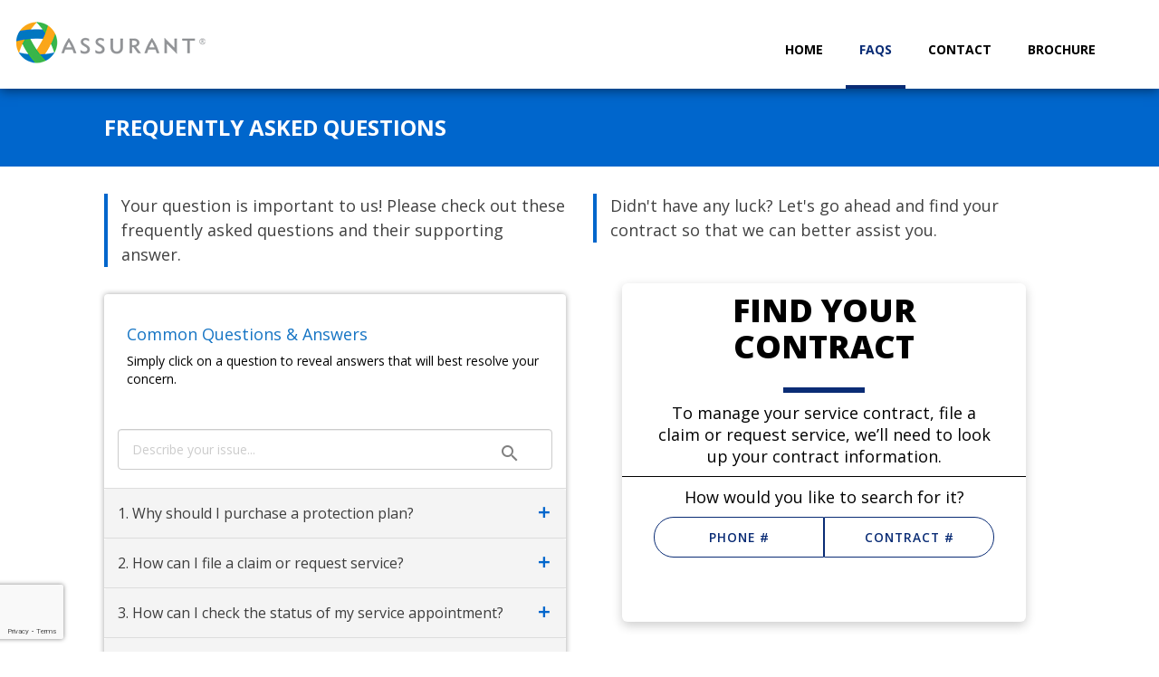

--- FILE ---
content_type: text/html; charset=utf-8
request_url: https://nfm.assurantcustomerportal.com/faqs
body_size: 12806
content:
 <!DOCTYPE html> <html lang="en"> <head> <meta charset="utf-8"> <meta http-equiv="X-UA-Compatible" content="IE=edge" charset="UTF-8" /> <meta http-equiv="Content-Type" content="text/html; charset=utf-8" /> <meta name="viewport" content="width=device-width, initial-scale=1.0"> <meta name="viewport" content="width=device-width, initial-scale=1, maximum-scale=1,user-scalable=0" /> <meta name="format-detection" content="telephone=no" /> <title>
	FAQs | NFM TPP Self-Service Portal
</title> <link rel="shortcut icon" href="/ResourcePackages/CL/assets/Content/img/favicon.ico" type="image/x-icon"> <script src="/ResourcePackages/appInsights.js" type="text/javascript"></script><script src="https://pay.google.com/gp/p/js/pay.js" type="text/javascript"></script><script src="https://applepay.cdn-apple.com/jsapi/v1/apple-pay-sdk.js" type="text/javascript"></script><script src="/Mvc/Scripts/DefaultConfig-Datepicker.js?vrsn=3acadd24-2eab-48ca-8a96-3f336b877fd0" type="text/javascript"></script><link href="/ResourcePackages/CL/assets/Content/css/fonts.css" rel="stylesheet" type="text/css" /><link href="/ResourcePackages/CL/assets/Content/css/bootstrap-datepicker.css" rel="stylesheet" type="text/css" /><link href="/ResourcePackages/CL/assets/Content/css/style.min.css?vrsn=732ac6a1-bbee-40c6-a361-1bf0d90de8c8" rel="stylesheet" type="text/css" /> <link href="https://fonts.googleapis.com/icon?family=Material+Icons|Material+Icons+Outlined" rel="stylesheet"> <link rel="canonical" href="https://www.nfmprotection.com" /> <meta name="author" content=""> <link rel="alternate" href="https://www.nfmprotection.com" /> <script src="https://cdnjs.cloudflare.com/ajax/libs/jquery/3.7.1/jquery.min.js"></script> 


 <script src="/Mvc/Scripts/gtmscript-handler.js?vrsn=4bc34906-801b-4927-93dd-0e672e9495f2" type="text/javascript"></script> <style type="text/css" media="all">/*styles written to maintain Captcha position */
@media only screen and (min-device-width : 320px) and (max-device-width : 767px) {
    body{
         height:auto!important;
    }
}
@media only screen and (device-width : 768px) {
    body{
         position:inherit!important;
    height:auto!important;
    }
}</style><link href="/ResourcePackages/CL/assets/Content/css/mainTemplate.min.css" media="all" rel="stylesheet" type="text/css" /><script type="text/javascript">
(function(w,d,s,l,i){w[l]=w[l]||[];w[l].push({'gtm.start':
new Date().getTime(),event:'gtm.js'});var f=d.getElementsByTagName(s)[0],
j=d.createElement(s),dl=l!='dataLayer'?'&l='+l:'';j.async=true;j.src=
'https://www.googletagmanager.com/gtm.js?id='+i+dl;f.parentNode.insertBefore(j,f);
})(window,document,'script','dataLayer','GTM-5ZQ3NTQ');
</script><style type="text/css" media="all">@media only screen and (max-device-width : 996px){
  #PublicWrapper a {
        background: none !important
    }   
  
.close.close_alert.button{
    width: 67%;
    margin: 13% !important;
   
    border:none;
     text-transform:uppercase;

}  
 

}</style><style type="text/css" media="all">body.modal-open { position: fixed; }

</style><meta name="Generator" content="Sitefinity 15.2.8423.0 DX" /></head> <body data-culture=""> <div id="container-wrap"> <script src="https://ajax.microsoft.com/ajax/beta/0910/MicrosoftAjax.js" type="text/javascript"></script><script src="https://ajax.microsoft.com/ajax/beta/0910/MicrosoftAjaxCore.js" type="text/javascript"></script><script src="https://code.jquery.com/jquery-3.7.1.min.js" type="text/javascript"></script><script src="https://code.jquery.com/jquery-migrate-3.5.2.min.js" type="text/javascript"></script><script src="https://kendo.cdn.telerik.com/2016.3.1118/js/kendo.all.min.js" type="text/javascript"></script><script src="https://kendo.cdn.telerik.com/2016.3.1118/js/kendo.timezones.min.js" type="text/javascript"></script><script src="/ResourcePackages/CL/assets/Content/js/bundle-bs5/bootstrap.bundle.min.js" type="text/javascript"></script><script src="/ResourcePackages/CL/assets/Content/js/bootstrap-datepicker.min.js" type="text/javascript"></script><script src="/Mvc/Scripts/JS/bootstrapBs5-helper.js" type="text/javascript"></script><script src="/Mvc/Scripts/MasterTemplate.js?vrsn=0574fe1c-e8c0-48e8-b1c2-a61749cba759" type="text/javascript"></script><script src="/Mvc/Scripts/NASSCommon.js?vrsn=53331993-2a15-4194-83b9-0705385a1cc7" type="text/javascript"></script><script src="/Mvc/Scripts/CardValidation.js?vrsn=1ed3ee38-3a00-4b4a-a391-51210d0a8990" type="text/javascript"></script> <!-- Header --> <header> <div class="navbar navbar-default navbar-static-top"> <div class="container-fluid left_right_padding"> <div class="navbar-header" role="navigation"> <button type="button" class="navbar-toggle collapsed" data-bs-toggle="collapse" data-bs-target="#navbar-collapse-2" aria-controls="#navbar-collapse-2" aria-label="Toggle navigation"> <span class="sr-only">Toggle navigation</span> <span class="icon-bar top-bar"></span><span class="icon-bar middle-bar"></span><span class="icon-bar bottom-bar"></span> </button> <div class="logo_position"> <div class="sfPublicWrapper" id="PublicWrapper"> 
 
<a href="/home"> 
            <img src="/images/default-source/default-album/assurant_logo.png?sfvrsn=3ee2e45f_2" title="Assurant" alt="Assurant logo" 
                
                 /> 
 
    </a> 
  </div> </div> </div> <div class="sfPublicWrapper"> 

<noscript><iframe src="https://www.googletagmanager.com/ns.html?id=GTM-5ZQ3NTQ"
height="0" width="0" style="display:none;visibility:hidden"></iframe></noscript>



<div aria-expanded="false" class="navbar-collapse collapse" id="navbar-collapse-2" style="margin-top:0px;" role="navigation">
    

    <ul class="nav navbar-nav">
    <li>


        <a href="/" class="" target="_self"><strong>Home</strong></a>
    </li>
    <li>


        <a href="/faqs" class="currentlyActive" target="_self"><strong>FAQs</strong></a>
    </li>
    <li>


        <a href="/contact-us" class="" target="_self"><strong>Contact</strong></a>
    </li>
    <li>


        <a href="/brochure" class="" target="_self"><strong>Brochure</strong></a>
    </li>
                    <li><div class="divNavlivechat"></div></li>
    </ul>

</div>



 </div> </div> </div> </header><!-- Header --> <div class="sfPublicWrapper" id="PublicWrapper2"> 
<div id="Contentplaceholder2_C030_Col00" class="sf_colsIn container-fluid padding_none" data-sf-element="Container" data-placeholder-label="Container"><div id="Contentplaceholder2_C031_Col00" class="sf_colsIn help-banner" data-sf-element="Container" data-placeholder-label="Container">
<div >
    <div class="sfContentBlock sf-Long-text" ><h1>FREQUENTLY ASKED QUESTIONS</h1></div>
</div>
</div>

</div>
<div id="Contentplaceholder2_C035_Col00" class="sf_colsIn container-fluid left_right_padding" data-sf-element="Container" data-placeholder-label="Container"><div class="row" data-sf-element="Row">
    <div id="Contentplaceholder2_C007_Col00" class="sf_colsIn col-xs-12 col-sm-12 col-md-6 col-lg-6" data-sf-element="Column 1" data-placeholder-label="Column 1"><div id="Contentplaceholder2_C024_Col00" class="sf_colsIn callout callout-faq padding_none" data-sf-element="Container" data-placeholder-label="Container">
<div >
    <div class="sfContentBlock sf-Long-text" ><h2>Your question is important to us! Please check out these frequently asked questions and their supporting answer.</h2></div>
</div>
</div>
<div id="Contentplaceholder2_C012_Col00" class="sf_colsIn card" data-sf-element="Container" data-placeholder-label="Container"><div id="Contentplaceholder2_C028_Col00" class="sf_colsIn card-block faq-heading-color" data-sf-element="Container" data-placeholder-label="Container">
<div >
    <div class="sfContentBlock sf-Long-text" ><h3>Common Questions &amp; Answers</h3><p>Simply click on a question to reveal answers that will best resolve your concern.</p></div>
</div>
</div>



<div aria-multiselectable="true" class="card-list panel-group" id="accordion" role="tablist">
    <div>
        <div class="search-group help-search-group panel-heading">
          <label for="txtFAQSearchContent" style="display:none">Describe your issue...</label>
            <input aria-label="Describe your issue..." class="form-control" id="txtFAQSearchContent" placeholder="Describe your issue..." type="text" />
            <a style="cursor:pointer" id="lnkFAQSearchLink" onclick="return SearchFAQData();"><span aria-hidden="true" class="fa fa-search search-icon"></span></a>
        </div>
    </div>
                <div class="panel panel-default result">

                    <div class="panel-heading &#39;&#39;" id="faq1" role="tab">
                        <h4 class="panel-title">
                            <a aria-controls="faqAccordion1" aria-expanded="true" class="accordion-toggle plus-minus collapsed" data-parent="#accordion" data-toggle="collapse" href="#faqAccordion1" role="button">
                                1. Why should I purchase a protection plan?
                            </a>
                        </h4>
                    </div><div aria-labelledby="faq1" class="panel-collapse collapse" id="faqAccordion1" role="tabpanel">
                        <div class="panel-body panel-body1">
<p>Our Total Performance Plans protect your investment, minimize out-of-pocket expenses and give you peace of mind when you need it most.</p>
<p>And, with every plan comes <strong>Our Promise &ndash; If we can&rsquo;t fix it, we&rsquo;ll replace it!*</strong></p>
<p><span style="font-size: 9px;">*Product will be replaced with a new, repackaged or refurbished product of like kind and quality or you may receive an in-store credit, cash settlement or gift card. Replacement of the product fulfills the contract in its entirety.</span> </p>
                        </div>
                    </div>
                </div>
                <div class="panel panel-default result">

                    <div class="panel-heading &#39;&#39;" id="faq2" role="tab">
                        <h4 class="panel-title">
                            <a aria-controls="faqAccordion2" aria-expanded="true" class="accordion-toggle plus-minus collapsed" data-parent="#accordion" data-toggle="collapse" href="#faqAccordion2" role="button">
                                2. How can I file a claim or request service?
                            </a>
                        </h4>
                    </div><div aria-labelledby="faq2" class="panel-collapse collapse" id="faqAccordion2" role="tabpanel">
                        <div class="panel-body panel-body1">
<p>To file a claim or request service on your covered product, enter your contract number or the phone number associated with your contact in the "Find Your Contract" section on this page and complete the online request forms.</p>
                        </div>
                    </div>
                </div>
                <div class="panel panel-default result">

                    <div class="panel-heading &#39;&#39;" id="faq3" role="tab">
                        <h4 class="panel-title">
                            <a aria-controls="faqAccordion3" aria-expanded="true" class="accordion-toggle plus-minus collapsed" data-parent="#accordion" data-toggle="collapse" href="#faqAccordion3" role="button">
                                3. How can I check the status of my service appointment?
                            </a>
                        </h4>
                    </div><div aria-labelledby="faq3" class="panel-collapse collapse" id="faqAccordion3" role="tabpanel">
                        <div class="panel-body panel-body1">
<p>The fastest way to check on the status of your service appointment is to contact your assigned servicer. If you don&rsquo;t have the contact information for your servicer, contact us using <a class="live-chat-inline" href="javascript:void(0);">Live Chat</a> and we&rsquo;ll be happy to share that information with you.</p>
                        </div>
                    </div>
                </div>
                <div class="panel panel-default result">

                    <div class="panel-heading &#39;&#39;" id="faq4" role="tab">
                        <h4 class="panel-title">
                            <a aria-controls="faqAccordion4" aria-expanded="true" class="accordion-toggle plus-minus collapsed" data-parent="#accordion" data-toggle="collapse" href="#faqAccordion4" role="button">
                                4. I need to cancel my in-home repair appointment, but already paid the deductible. How do I get my deductible back?
                            </a>
                        </h4>
                    </div><div aria-labelledby="faq4" class="panel-collapse collapse" id="faqAccordion4" role="tabpanel">
                        <div class="panel-body panel-body1">
Please cancel your service appointment with your service provider first, then <a title="Chat with us" class="live-chat-inline">chat with an agent</a> to arrange for reimbursement of any paid deductibles.
                        </div>
                    </div>
                </div>
                <div class="panel panel-default result">

                    <div class="panel-heading &#39;&#39;" id="faq5" role="tab">
                        <h4 class="panel-title">
                            <a aria-controls="faqAccordion5" aria-expanded="true" class="accordion-toggle plus-minus collapsed" data-parent="#accordion" data-toggle="collapse" href="#faqAccordion5" role="button">
                                5. How do I cancel or transfer my Total Performance Plan service contract?
                            </a>
                        </h4>
                    </div><div aria-labelledby="faq5" class="panel-collapse collapse" id="faqAccordion5" role="tabpanel">
                        <div class="panel-body panel-body1">
<p>You may cancel your plan at any time, no questions asked. Contact one of our agents using <a class="live-chat-inline" href="javascript:void(0);">Live Chat</a> to get started. &nbsp;You may transfer your plan by contacting one of our agents using Live Chat.</p>
<p>Please refer to your Terms and Conditions for full details of your plan.</p>
                        </div>
                    </div>
                </div>
    <input type="hidden" id="hdnFAQCount" value="10" />
    <input type="hidden" id="hdnFAQTotalCount" value="1" />
    </div>
           
    
                                <script>

  function LoadMoreFaQs()
  {
    $("#hdnFAQCount").val($("#hdnFAQCount").val()*2);
    for(var iCounter=1;iCounter<=$("#hdnFAQCount").val();iCounter++)
    {
        $("#faq"+iCounter).show();
    }
    if($("#hdnFAQCount").val()>=$("#hdnFAQTotalCount").val())
    {
      $("#lnkFAQLoadMore").hide();
    }
    return false;
  }

  function SearchFAQData()
  {
     $("#accordion .result .panel-collapse").removeClass("in");
     
     $("#accordion .result .panel-heading").each(function (index) {
                        if (($(this).html().toString().toLowerCase().indexOf($('#txtFAQSearchContent').val().toString().toLowerCase()) > -1) || ($('#txtFAQSearchContent').val()=="")) {
                            $(this).show();
                        }
                        else
                        {
                          $(this).hide();
                        }
                    });
    
    $("#accordion .result .panel-collapse").each(function (index) {
                        if($('#txtFAQSearchContent').val()!="")
                        {
                          if (($(this).html().toString().toLowerCase().indexOf($('#txtFAQSearchContent').val().toString().toLowerCase()) > -1)) 
                          {
                              $(this).addClass("in");
                           $(this).css("height","100%");	    
                              $("#faq"+(index+1)).show();
                            $("#faq"+(index+1) + " .accordion-toggle").removeClass("collapsed");
                            $("#faq"+(index+1) + " .accordion-toggle").addClass("in");
                          }
                          else
                          {
                            $(this).removeClass("in");
                            $("#faq"+(index+1) + " .accordion-toggle").addClass("collapsed");
                            $("#faq"+(index+1) + " .accordion-toggle").removeClass("in");
                          }
    			}
      else
      {
         $(this).removeClass("in");
                     $("#faq"+(index+1) + " .accordion-toggle").addClass("collapsed");   
         $("#faq"+(index+1) + " .accordion-toggle").removeClass("in");
      }
                    });
    
    return false;
  }
  $("#txtFAQSearchContent").on('keyup', function (e) {
        var keycode = e.which;

        if (keycode == 13) {
            SearchFAQData();
        }
    });



                                </script>
</div>

    </div>
    <div id="Contentplaceholder2_C007_Col01" class="sf_colsIn col-xs-12 col-sm-12 col-md-6 col-lg-6" data-sf-element="Column 2" data-placeholder-label="Column 2"><div id="Contentplaceholder2_C025_Col00" class="sf_colsIn callout callout-faq  padding_none" data-sf-element="Container" data-placeholder-label="Container">
<div >
    <div class="sfContentBlock sf-Long-text" ><h2>Didn't have any luck? Let's go ahead and find your contract so that we can better assist you.</h2></div>
</div>
</div>
<div id="Contentplaceholder2_C014_Col00" class="sf_colsIn" data-sf-element="Container" data-placeholder-label="Container"><div id="Contentplaceholder2_C015_Col00" class="sf_colsIn card-block padding_none" data-sf-element="Container" data-placeholder-label="Container">

        <div id="securityVerifyWidget" class="mfa-container margin-top-0 hide">
            <div class="modal-dialogs">
                <div class="container-fluid">
                    <div class="col-xs-12 l-r-no-padding mfa-cardWarp mfa-stepper_1">
                        <div class="mfaCard-heading">
                            <span class="mfa-icon material-icons material-symbols-outlined">
                                lock
                            </span>
                            <span class="mfa-title">
                                Security Verification
                            </span>
                        </div>
                        <hr />
                        <div class="col-xs-12 verification-text l-r-no-padding">
                            <p>
                                To protect your information, we'll verify that it's really you by sending you a verification code. Choose how you want to receive the code. The code expires ten minutes after we send it.
                            </p>
                        </div>
                        <div id="contactVerification" class="col-xs-12 verification-option l-r-no-padding">
                            <p>Send my access code by:</p>
                            <div class="radio_wrap l-r-no-padding">
                                <input type="radio" id="text-message" name="accessCodeMethod" value="TextMessage">
                                <label for="text-message">Text Message</label>
                            </div>
                            <div class="radio_wrap l-r-no-padding">
                                <input type="radio" id="email-input" name="accessCodeMethod" value="Email">
                                <label for="email-input">Email</label>
                            </div>
                            <div class="radio_wrap l-r-no-padding">
                                <input type="radio" id="call-input" name="accessCodeMethod" value="CallMe">
                                <label for="call-input">Call Me</label>
                            </div>
                        </div>
                        <div class="col-xs-12 l-r-no-padding accessCodeTypeGroup hide">
                            <div class="mfaField-selector">
                                <label id="contactLabelSelect" for="contactMethodSelect"></label>
                                <select id="contactMethodSelect"></select>
                            </div>
                        </div>
                        <div class="col-xs-12 access-codes-terms l-r-no-padding">
                            <p>
                                Mobile messaging or data rates may apply.
                            </p>
                            <a class="anchor-link" href="/terms-of-use" target="_blank" rel="noopener noreferrer">See Terms Of Service </a> |
                            <a class="anchor-link" href="https://www.assurant.com/privacypolicy" target="_blank" rel="noopener noreferrer">Privacy Policy  </a>
                        </div>
                        <div class="col-xs-12 radiogroup-acknowledgeTerms l-r-no-padding">
                            <div class="radio_wrap l-r-no-padding">
                                <input type="radio" id="verificationAgree" name="acknowledgeTerms" value="Agree">
                                <label for="verificationAgree">I agree to receiving my verification code by <span class="selectedOption"></span> </label>
                            </div>
                            <div class="radio_wrap l-r-no-padding">
                                <input type="radio" id="verificationDisAgree" name="acknowledgeTerms" value="DisAgree">
                                <label for="verificationDisAgree">I do not agree to receiving my verification code by <span class="selectedOption"> </span> </label>
                            </div>
                        </div>

                        <div class="col-xs-12 mfaCard-footer l-r-no-padding">
                            <button class="btn btn-outline securityVerifyBackBtn" type="button">Go Back</button>
                            <button class="btn btn-primary securityVerifyNext-btn disabled" type="button" disabled>Continue</button>
                        </div>

                    </div>

                    <!--Access Code-->
                    <div class="col-xs-12 l-r-no-padding mfa-cardWarp mfa-accessCodeWarp mfa-stepper_2">
                        <div class="mfaCard-heading">
                            <span class="mfa-icon material-icons material-symbols-outlined"> lock </span>
                            <span class="mfa-title"> Security Verification </span>
                        </div>
                        <hr />
                        <div id="verificationOption_subTitle" class="col-xs-12 verification-text l-r-no-padding">
                            <p class="mfaField-selector selectedMethod_CallMe hide">
                                You will receive a call with an access code to <span class="selectedDropDownValue"></span>. If you
                                don't receive it in the next ten minutes, <a href="javascript:void(0);" class="resendnewCode"><span class="timerCountdown">request a new code</span></a>.
                            </p>
                            <p class="mfaField-selector selectedMethod_Email hide">
                                We sent a Email with an access code to <span class="selectedDropDownValue"></span>. If you
                                don't receive it in the next ten minutes, <a href="javascript:void(0);" class="resendnewCode"><span class="timerCountdown">request a new code</span></a>. 
                                
                            </p>
                            <p class="mfaField-selector selectedMethod_Phone hide">
                                We sent a Text message with an access code to <span class="selectedDropDownValue"></span>. If you
                                don't receive it in the next ten minutes, <a href="javascript:void(0);" class="resendnewCode"><span class="timerCountdown">request a new code</span></a>.
                            </p>
                        </div>
                        <div class="col-xs-12 l-r-no-padding accessCodeInput-area">
                            <div class="mfaField-selector" style="display: block;">
                                <label for="accessCodeBind">Access Code *:</label>
                                <input type="number" class="form-control" id="accessCodeBind" maxlength="6" autocomplete="off">
                                 <div class="col-xs-12 l-r-no-padding transitionSuccessMsg hide"> <i class="material-icons error-info">mark_email_read</i> <strong> Success! </strong> We've sent the access code to <span class="selectedDropDownValue"></span>.</div>
                                <div class="col-xs-12 l-r-no-padding transitionErrorMsg hide"><i class="material-icons error-info">info_outline</i> Access code not valid or expired. <a href="javascript:void(0);" class="resendnewCode"><span class="timerCountdown">request a new code</span></a>.</div>
                            </div>
                        </div>
                        <div class="col-xs-12 l-r-no-padding mfs-cookiesCheckBoxWarp">
                            <div class="form-group checkbox-inline">
                                <label>
                                     <input type="checkbox" id="verifyAccessCodeCookieConsent">
                                    Trust this device for 30 days. We use Cookies to trust your device. This cookie will expire after 30 days.
                                </label>
                            </div>
                        </div>

                        <div class="col-xs-12 mfaCard-footer l-r-no-padding">
                            <button class="btn btn-outline accessCodeBack-btn" type="button">Go Back</button>
                            <button class="btn btn-primary securityVerifyContinueBtn" type="button">Continue</button>
                        </div>
                    </div>
                    <!--doNotAgreeConten-->
                    <div class="col-xs-12 l-r-no-padding mfa-cardWarp mfa-doNotAgreeContent mfa-stepper_3">
                        <div class="mfaCard-heading">
                            <span class="mfa-icon material-icons material-symbols-outlined"> phone </span>
                            <span class="mfa-title"> We need you to contact us </span>
                        </div>
                        <hr />
                        <div class="col-xs-12 verification-text l-r-no-padding">
                            <p>
                                Since we are unable to verify you online, an agent will be happy to assist you. Please <a href="/contact-us" target="_blank" rel="noopener noreferrer">contact us.</a>
                            </p>
                        </div>
                        <div class="col-xs-12 mfaCard-footer contactUs-footer l-r-no-padding">
                            <button id="mfaContactUsBack-btn" class="btn btn-outline mfaContactUsBack-btn" type="button">Go Back</button>
                        </div>
                    </div>

                </div>
            </div>
        </div><div class="col-xs-12 padding_none isSecurityVerificationEnabled" data-sf-element="Row">
    <div id="Contentplaceholder2_C022_Col00" class="sf_colsIn contract-block  margin_left_top_auto" data-sf-element="Column 1" data-placeholder-label="Column 1"><div id="Contentplaceholder2_C037_Col00" class="sf_colsIn contract-section" data-sf-element="Container" data-placeholder-label="Container">
<div >
    <div class="sfContentBlock sf-Long-text" ><h2>FIND YOUR CONTRACT</h2></div>
</div>
<div >
    <div class="sfContentBlock sf-Long-text" ><p>To manage your service contract, file a claim or request service, we’ll need to look up your contract information.</p></div>
</div>
</div>





<div class="margin_left_top_auto" id="contractDualSearch-option">
        <div class="contract-section border_bottom_none" id="divContractSearchOption">
            <p class="contact-description">How would you like to search for it?</p>
            <div aria-label="Yes or no?" class="btn-group col-lg-12 col-md-12 col-sm-12 col-xs-12 tablet_padding_none" role="group">
                <button class="btn btn-default btn-lg btn-email btn-responsive btn-yes yes gtm_contract_yes col-lg-6 col-md-6 col-sm-6 col-xs-6" type="button" id="btnYes">PHONE #</button>
                <button class="btn btn-default btn-lg btn-number btn-responsive btn-no gtm_contract_no  col-lg-6 col-md-6 col-sm-6 col-xs-6" type="button" id="btnNo">CONTRACT #</button>
            </div>
        </div>

    <div class="contract-section border_bottom_none contract-login-section" id="divSearchContracts" style=display:none;>
        <div class="btn-group" role="group">
            <div class="loading" style="color: rgb(249, 166, 26); display:none;">
                <i class="spinner-load"></i><br /><br />
                FINDING YOUR CONTRACT..
            </div>
            <form id="frmSearchContracts" method="post">
                <span class="field-validation-valid" id="spanGenericError"></span>
                    <div class="fields_gap col-xs-12 padding_none  No ">

                            <label class="custom_label light_blue_label_text" for="ContractNumber" style="display:none">CONTRACT #</label>
                                <input inputmode="" type="text" name="ContractNumber" id="ContractNumber" placeholder="CONTRACT #" class="col-xs-12 input_custom  input_field_error thin-border" onkeypress="return ValidateInput(event, 'ContractNumber');" autocomplete="off" maxlength="10" />


                        <span id="spanContractNumber" class="spanError field-validation-valid"></span>
                    </div>
                    <div class="fields_gap col-xs-12 padding_none Yes ">

                            <label class="custom_label light_blue_label_text" for="PhoneNumber" style="display:none">Phone #</label>
                                <input inputmode="" type="tel" name="PhoneNumber" id="PhoneNumber" placeholder="Phone #" class="col-xs-12 input_custom  input_field_error thin-border" onkeypress="return ValidateInput(event, 'PhoneNumber');" autocomplete="off" maxlength="10" />


                        <span id="spanPhoneNumber" class="spanError field-validation-valid"></span>
                    </div>
                    <div class="fields_gap col-xs-12 padding_none Yes No ">

                            <label class="custom_label light_blue_label_text" for="ZipCode" style="display:none">Zip Code</label>
                                <input inputmode="" type="tel" name="ZipCode" id="ZipCode" placeholder="Zip Code" class="col-xs-12 input_custom  input_field_error thin-border" autocomplete="off" maxlength="5" onkeypress="return ValidateZipCodeSearchInput(event, 'ZipCode', 'False');" onkeyup="ValidateZipCodeSearchOnkeyUp(event, 'ZipCode', 'False');" onfocus="return ValidateZipCodeSearchOnFocus(event, 'ZipCode', 'False');" />


                        <span id="spanZipCode" class="spanError field-validation-valid"></span>
                    </div>
                

                    <div id="recaptchaV3Fallback">
                        <input type="hidden" id="validate_captcha" name="action" value="validate_captcha">
                        <input type="hidden" id="g-recaptcha-response" name="g-recaptcha-response" />
                    </div>
                    <!-- Display reCAPTCHA v2 -->
                    <div id="recaptchaV2Fallback" style="display:none">
                        <div class="fields_gap captcha_mobile_width col-xs-12 padding_none text-center mt-25">
                            <div id="captcha" class="text-center g-recaptcha" data-sitekey="6LdQJScUAAAAABxgN4muMoZ3x7m0oYCNBCpRP_Ow"></div>
                        </div>
                        <span class="field-validation-valid col-xs-12 p-0 text-center" id="spanCaptchaError"></span>
                    </div>


                <input type="hidden" name="ViewType" id="ViewType" />
                    <div class="col-lg-12 col-md-12 col-sm-12 col-xs-12 padding_none">

                        <div class="col-lg-12 col-md-12 col-sm-12 col-xs-12 padding_none">
                            <button class="btn btn-default btn-green-common-58 font14 mt-25" type="button" id="btnSearchContract" onclick="submitSearchContract()">FIND</button>
                        </div>
                        <div class="col-lg-12 col-md-12 col-sm-12 col-xs-12 padding_none">
                            <a class="btn backlink font14" id="btnBackToSearch">Back</a>
                        </div>
                    </div>
            </form>
        </div>
    </div>

    <input type="hidden" id="hdnIsSamsungPlusCanada" name="hdnIsSamsungPlusCanada" value="False" />

    <div class="contract-section border_bottom_none" id="divNoContracts" style="display:none;border: none;">
        <table>
            <tr>
                <td style="width:10%; padding-right:10px; vertical-align:top">
                    <div class="notify-icon-bg pull-left">
                        <i class="material-icons notify-icon">
                            notification_important
                        </i>
                    </div>

                </td>
                <td style="width:90%;" class="text-left align-mid">
                    <p style="padding-left:10px; display:none;" id="directLinkErrorMessage"></p>
                    <p style="padding-left:10px;" id="NoContractMessage">
                        Search is currently unavailable. Please try again later or <a class="live-chat-inline gtm_chat" style="color: rgba(255,255,255,.75);text-decoration: underline;">chat now</a> if you have questions.
                    </p>                                                   <br />
                </td>
            </tr>
            <tr>
                <td colspan="2">
                    <button class="btn btn-green-common-58 col-xs-12 font14 mt-20" type="button" id="btnRetrySearch">RETRY</button>
                </td>
            </tr>
        </table>
    </div>
</div>


    <div id="recaptcha-settings"
         data-v3-site-key="6Lc-N3IoAAAAAAGruk8-QCwjXXDYJ6TDrIFbQ3lC"
         data-v2-site-key="6LdQJScUAAAAABxgN4muMoZ3x7m0oYCNBCpRP_Ow"
         data-culture=""
         data-imei=""
         data-postal-code=""
         data-is-samsung-plus="">
    </div>
    <input type="hidden" id="hdnEnableCaptcha" name="hdnEnableCaptcha" value="true" />
    <script src="https://www.google.com/recaptcha/api.js?render=6Lc-N3IoAAAAAAGruk8-QCwjXXDYJ6TDrIFbQ3lC&badge=bottomLeft"></script>

<input type="hidden" id="hdnFieldEnableDualSearchFlag" name="hdnFieldEnableDualSearchFlag" value="true" />




    </div>
</div>

</div>

</div>

    </div>
</div>

</div>
<div id="Contentplaceholder2_T8AF20615062_Col00" class="sf_colsIn ge-wrapper" data-sf-element="Container" data-placeholder-label="Container">
</div>
 </div> <div class="sfPublicWrapper"> 
 </div> </div> <!-- Footer --> <footer> <div class="container-fluid footer"> 
<div id="cphFooter_TC7E5ABED025_Col00" class="sf_colsIn footer" data-sf-element="Container" data-placeholder-label="Container"><div class="row" data-sf-element="Row">
    <div id="cphFooter_TC7E5ABED028_Col00" class="sf_colsIn col-md-12" data-sf-element="Column 1" data-placeholder-label="Column 1"><div class="row" data-sf-element="Row">
    <div id="cphFooter_T8AF20615048_Col00" class="sf_colsIn col-md-9 col-lg-9 col-sm-9 col-xs-12 padding_none" data-sf-element="Column 1" data-placeholder-label="Column 1">

    <ul class="footer-links">
    <li>
        <a href="/" target="_self">Home</a>
    </li>
    <li>
        <a href="/faqs" target="_self">FAQs</a>
    </li>
    <li>
        <a href="/contact-us" target="_self">Contact</a>
    </li>
    <li>
        <a href="/brochure" target="_self">Brochure</a>
    </li>
    <li>
        <a href="/sitemap" target="_self">Sitemap</a>
    </li>
    </ul>





    </div>
    <div id="cphFooter_T8AF20615048_Col01" class="sf_colsIn col-md-3 col-lg-3 col-sm-3 col-xs-12 footer_right_logo" data-sf-element="Column 2" data-placeholder-label="Column 2">
    </div>
</div>
<div class="row" data-sf-element="Row">
    <div id="cphFooter_TC7E5ABED030_Col00" class="sf_colsIn col-lg-12 col-md-12 col-sm-12 col-xs-12 footer_right_logo padding_none footer-copyright" data-sf-element="Column 1" data-placeholder-label="Column 1"><div class="row" data-sf-element="Row">
    <div id="cphFooter_TC7E5ABED031_Col00" class="sf_colsIn col-lg-7 col-md-7 col-sm-7 col-xs-12 footer_left pull-left padding_none" data-sf-element="Column 1" data-placeholder-label="Column 1"><div id="cphFooter_T8AF20615061_Col00" class="sf_colsIn pull-left copyright-text padding_0 mobile_float_none text-sm-center  text-left" data-sf-element="Container" data-placeholder-label="Container">
<div >
    <div class="sfContentBlock sf-Long-text" ><p style="text-align:justify;">Coverage under the service plan is provided by Federal Warranty Service Corporation in all states except in Florida where the Provider is United Service Protection, Inc, and in Oklahoma where the Provider is Assurant Service Protection, Inc.. These companies operate under the service mark Assurant.</p></div>
</div>
</div>

    </div>
    <div id="cphFooter_TC7E5ABED031_Col01" class="sf_colsIn col-lg-5 col-md-5 col-sm-5 col-xs-12 footer_right padding_none" data-sf-element="Column 2" data-placeholder-label="Column 2"><div class="row" data-sf-element="Row">
    <div id="cphFooter_TC7E5ABED042_Col00" class="sf_colsIn col-lg-12 col-md-12 col-sm-12 col-xs-12 copyright-links" data-sf-element="Column 1" data-placeholder-label="Column 1"> 
    <img src="/images/default-source/default-album/assurant_logo_footer.png?sfvrsn=83fca512_2" title="assurant_logo_footer" alt="assurant_logo_footer" 
                
                 /> 
 
    </div>
</div>

    </div>
</div>

    </div>
</div>
<div class="row" data-sf-element="Row">
    <div id="cphFooter_T8AF20615056_Col00" class="sf_colsIn col-md-12 footer_right_logo padding_none" data-sf-element="Column 1" data-placeholder-label="Column 1"><div class="row" data-sf-element="Row">
    <div id="cphFooter_T8AF20615051_Col00" class="sf_colsIn col-md-6 col-sm-6 col-xs-12 padding_none" data-sf-element="Column 1" data-placeholder-label="Column 1"><div id="cphFooter_T8AF20615060_Col00" class="sf_colsIn copyright-text padding_none mobile_float_none text-xs-center text-sm-center text-left pull-left" data-sf-element="Container" data-placeholder-label="Container">
<div >
    <div class="sfContentBlock sf-Long-text" ><p>&copy; <span id="spanYear">2020</span> Assurant, Inc.</p></div>
</div>
</div>

    </div>
    <div id="cphFooter_T8AF20615051_Col01" class="sf_colsIn col-md-6  col-sm-6  col-xs-12 footer_right padding_none" data-sf-element="Column 2" data-placeholder-label="Column 2"><div class="row" data-sf-element="Row">
    <div id="cphFooter_T8AF20615053_Col00" class="sf_colsIn col-md-12 copyright-links" data-sf-element="Column 1" data-placeholder-label="Column 1">
<ul class="copyright-links embCode">
    <li>
        <a href="/terms-of-use" target="_self">Terms of Use</a>
    </li>
    <li>
        <a href="https://www.assurant.com/privacypolicy" target="_blank" rel="noopener noreferrer" title="Privacy Policy">Privacy Policy</a>
    </li>
    <li>
        <a href="https://www.assurant.com/regulatory-notices-nextgen" target="_blank" rel="noopener noreferrer" title="Regulatory Notice">Regulatory Notice</a>
    </li>
    <li>
        <a href="https://www.assurant.com/social-community-guidelines" target="_blank" rel="noopener noreferrer" title="Social Community Guidelines">Social Community Guidelines</a>
    </li>
</ul>
    </div>
</div>

    </div>
</div>

    </div>
</div>

    </div>
</div>

</div>

    <div class="modal fade" id="SessionExpired" role="dialog">
        <div class="modal-dialog session-expired-modal">
            <!-- Modal content-->
            <div class="modal-content">
                <div class="modal-body">
                    <div class="material-icons modal_bell_size pull-left">photo_size_select_actual</div>
                    <div class="popup_heading popup_heading_orange">
                       Session Expired
                    </div>
                    <div class="clearfix"></div>
                    <div class="modal-inner-block clearfix">
                        <div class="cols-xs-12 col-sm-12 padding_none margin_bottom text-center">
                            <div class="padding_bottom"><span style="color: #f9a61a;" class="spinner-load"></span></div>
                            <div class="margin_top_bottom">Your session has expired. You will be redirected to home page in few seconds.</div>
                        </div>
                    </div>

                </div>
            </div>
        </div>
    </div><div class="" data-sf-element="Row">
    <div id="cphFooter_TB886FBA1003_Col00" class="sf_colsIn col-sm-12 padding_none" data-sf-element="Column 1" data-placeholder-label="Column 1">




    </div>
</div>
 </div> </footer> <!--This is only Assurant loader--> <div id="assurant-loader" class="assurant-loader-wraper"> <span class="assurant-loader"></span> </div> <!--//End here This is only Assurant loader--> <!-- Footer --> <script src="/Mvc/Scripts/ContractWidget.js?vrsn=1b98b742-8582-4713-916c-4017e99824b7" type="text/javascript"></script><script src="/Mvc/Scripts/recaptcha-handler.js?vrsn=1f65b50b-de37-4058-a75f-a38a00bebf4b" type="text/javascript"></script><script type="text/javascript">
var d = new Date();
var n = d.getFullYear();
$("#spanYear").html(n);


//$(".navbar-nav li:first a").addClass("currentlyActive");


/*Global Snippet to Replace Classes, Add/Remove Classes */
$("header>.navbar-collapse.in").addClass('maintainceBorder');
                         // $(".maintainceBorder").css({"border":"0"});

 (function ($) {
            //$.fn.replaceClass = function (pFromClass, pToClass) {
              //  return this.removeClass(pFromClass).addClass(pToClass);
            //};
        }(jQuery));

/*Change Class Based on Screen Size*/
$( document ).ready(function() {      
  
   var isMobile = window.matchMedia("(max-width: 767px)");
                        if (($(window).width() < 767) && isMobile) {
                         // $(".container-fluid.footer").replaceClass('left_right_padding', 'padding_none'); 
                           
                        }
 });

//$("#contract-dashboard-banner").addClass("page-title-banner");
//$("#contract-dashboard-banner").removeClass("help-banner");
//$("#contract-dashboard-banner").removeClass("page-title-banner-contract");
</script> <input type="hidden" id="hdnGetCurrentLang" value="" /> <input type="hidden" id="hdnIsRetailGEActive" value="False" /> <input type="hidden" id="hdnClientPortalIdentity" value="NFM" /> <input type="hidden" id="hdnIsAsappChatEnabled" value="False" /> </body> </html>




--- FILE ---
content_type: text/html; charset=utf-8
request_url: https://www.google.com/recaptcha/api2/anchor?ar=1&k=6Lc-N3IoAAAAAAGruk8-QCwjXXDYJ6TDrIFbQ3lC&co=aHR0cHM6Ly9uZm0uYXNzdXJhbnRjdXN0b21lcnBvcnRhbC5jb206NDQz&hl=en&v=PoyoqOPhxBO7pBk68S4YbpHZ&size=invisible&badge=bottomleft&anchor-ms=20000&execute-ms=30000&cb=nqd2r11b1hqn
body_size: 48872
content:
<!DOCTYPE HTML><html dir="ltr" lang="en"><head><meta http-equiv="Content-Type" content="text/html; charset=UTF-8">
<meta http-equiv="X-UA-Compatible" content="IE=edge">
<title>reCAPTCHA</title>
<style type="text/css">
/* cyrillic-ext */
@font-face {
  font-family: 'Roboto';
  font-style: normal;
  font-weight: 400;
  font-stretch: 100%;
  src: url(//fonts.gstatic.com/s/roboto/v48/KFO7CnqEu92Fr1ME7kSn66aGLdTylUAMa3GUBHMdazTgWw.woff2) format('woff2');
  unicode-range: U+0460-052F, U+1C80-1C8A, U+20B4, U+2DE0-2DFF, U+A640-A69F, U+FE2E-FE2F;
}
/* cyrillic */
@font-face {
  font-family: 'Roboto';
  font-style: normal;
  font-weight: 400;
  font-stretch: 100%;
  src: url(//fonts.gstatic.com/s/roboto/v48/KFO7CnqEu92Fr1ME7kSn66aGLdTylUAMa3iUBHMdazTgWw.woff2) format('woff2');
  unicode-range: U+0301, U+0400-045F, U+0490-0491, U+04B0-04B1, U+2116;
}
/* greek-ext */
@font-face {
  font-family: 'Roboto';
  font-style: normal;
  font-weight: 400;
  font-stretch: 100%;
  src: url(//fonts.gstatic.com/s/roboto/v48/KFO7CnqEu92Fr1ME7kSn66aGLdTylUAMa3CUBHMdazTgWw.woff2) format('woff2');
  unicode-range: U+1F00-1FFF;
}
/* greek */
@font-face {
  font-family: 'Roboto';
  font-style: normal;
  font-weight: 400;
  font-stretch: 100%;
  src: url(//fonts.gstatic.com/s/roboto/v48/KFO7CnqEu92Fr1ME7kSn66aGLdTylUAMa3-UBHMdazTgWw.woff2) format('woff2');
  unicode-range: U+0370-0377, U+037A-037F, U+0384-038A, U+038C, U+038E-03A1, U+03A3-03FF;
}
/* math */
@font-face {
  font-family: 'Roboto';
  font-style: normal;
  font-weight: 400;
  font-stretch: 100%;
  src: url(//fonts.gstatic.com/s/roboto/v48/KFO7CnqEu92Fr1ME7kSn66aGLdTylUAMawCUBHMdazTgWw.woff2) format('woff2');
  unicode-range: U+0302-0303, U+0305, U+0307-0308, U+0310, U+0312, U+0315, U+031A, U+0326-0327, U+032C, U+032F-0330, U+0332-0333, U+0338, U+033A, U+0346, U+034D, U+0391-03A1, U+03A3-03A9, U+03B1-03C9, U+03D1, U+03D5-03D6, U+03F0-03F1, U+03F4-03F5, U+2016-2017, U+2034-2038, U+203C, U+2040, U+2043, U+2047, U+2050, U+2057, U+205F, U+2070-2071, U+2074-208E, U+2090-209C, U+20D0-20DC, U+20E1, U+20E5-20EF, U+2100-2112, U+2114-2115, U+2117-2121, U+2123-214F, U+2190, U+2192, U+2194-21AE, U+21B0-21E5, U+21F1-21F2, U+21F4-2211, U+2213-2214, U+2216-22FF, U+2308-230B, U+2310, U+2319, U+231C-2321, U+2336-237A, U+237C, U+2395, U+239B-23B7, U+23D0, U+23DC-23E1, U+2474-2475, U+25AF, U+25B3, U+25B7, U+25BD, U+25C1, U+25CA, U+25CC, U+25FB, U+266D-266F, U+27C0-27FF, U+2900-2AFF, U+2B0E-2B11, U+2B30-2B4C, U+2BFE, U+3030, U+FF5B, U+FF5D, U+1D400-1D7FF, U+1EE00-1EEFF;
}
/* symbols */
@font-face {
  font-family: 'Roboto';
  font-style: normal;
  font-weight: 400;
  font-stretch: 100%;
  src: url(//fonts.gstatic.com/s/roboto/v48/KFO7CnqEu92Fr1ME7kSn66aGLdTylUAMaxKUBHMdazTgWw.woff2) format('woff2');
  unicode-range: U+0001-000C, U+000E-001F, U+007F-009F, U+20DD-20E0, U+20E2-20E4, U+2150-218F, U+2190, U+2192, U+2194-2199, U+21AF, U+21E6-21F0, U+21F3, U+2218-2219, U+2299, U+22C4-22C6, U+2300-243F, U+2440-244A, U+2460-24FF, U+25A0-27BF, U+2800-28FF, U+2921-2922, U+2981, U+29BF, U+29EB, U+2B00-2BFF, U+4DC0-4DFF, U+FFF9-FFFB, U+10140-1018E, U+10190-1019C, U+101A0, U+101D0-101FD, U+102E0-102FB, U+10E60-10E7E, U+1D2C0-1D2D3, U+1D2E0-1D37F, U+1F000-1F0FF, U+1F100-1F1AD, U+1F1E6-1F1FF, U+1F30D-1F30F, U+1F315, U+1F31C, U+1F31E, U+1F320-1F32C, U+1F336, U+1F378, U+1F37D, U+1F382, U+1F393-1F39F, U+1F3A7-1F3A8, U+1F3AC-1F3AF, U+1F3C2, U+1F3C4-1F3C6, U+1F3CA-1F3CE, U+1F3D4-1F3E0, U+1F3ED, U+1F3F1-1F3F3, U+1F3F5-1F3F7, U+1F408, U+1F415, U+1F41F, U+1F426, U+1F43F, U+1F441-1F442, U+1F444, U+1F446-1F449, U+1F44C-1F44E, U+1F453, U+1F46A, U+1F47D, U+1F4A3, U+1F4B0, U+1F4B3, U+1F4B9, U+1F4BB, U+1F4BF, U+1F4C8-1F4CB, U+1F4D6, U+1F4DA, U+1F4DF, U+1F4E3-1F4E6, U+1F4EA-1F4ED, U+1F4F7, U+1F4F9-1F4FB, U+1F4FD-1F4FE, U+1F503, U+1F507-1F50B, U+1F50D, U+1F512-1F513, U+1F53E-1F54A, U+1F54F-1F5FA, U+1F610, U+1F650-1F67F, U+1F687, U+1F68D, U+1F691, U+1F694, U+1F698, U+1F6AD, U+1F6B2, U+1F6B9-1F6BA, U+1F6BC, U+1F6C6-1F6CF, U+1F6D3-1F6D7, U+1F6E0-1F6EA, U+1F6F0-1F6F3, U+1F6F7-1F6FC, U+1F700-1F7FF, U+1F800-1F80B, U+1F810-1F847, U+1F850-1F859, U+1F860-1F887, U+1F890-1F8AD, U+1F8B0-1F8BB, U+1F8C0-1F8C1, U+1F900-1F90B, U+1F93B, U+1F946, U+1F984, U+1F996, U+1F9E9, U+1FA00-1FA6F, U+1FA70-1FA7C, U+1FA80-1FA89, U+1FA8F-1FAC6, U+1FACE-1FADC, U+1FADF-1FAE9, U+1FAF0-1FAF8, U+1FB00-1FBFF;
}
/* vietnamese */
@font-face {
  font-family: 'Roboto';
  font-style: normal;
  font-weight: 400;
  font-stretch: 100%;
  src: url(//fonts.gstatic.com/s/roboto/v48/KFO7CnqEu92Fr1ME7kSn66aGLdTylUAMa3OUBHMdazTgWw.woff2) format('woff2');
  unicode-range: U+0102-0103, U+0110-0111, U+0128-0129, U+0168-0169, U+01A0-01A1, U+01AF-01B0, U+0300-0301, U+0303-0304, U+0308-0309, U+0323, U+0329, U+1EA0-1EF9, U+20AB;
}
/* latin-ext */
@font-face {
  font-family: 'Roboto';
  font-style: normal;
  font-weight: 400;
  font-stretch: 100%;
  src: url(//fonts.gstatic.com/s/roboto/v48/KFO7CnqEu92Fr1ME7kSn66aGLdTylUAMa3KUBHMdazTgWw.woff2) format('woff2');
  unicode-range: U+0100-02BA, U+02BD-02C5, U+02C7-02CC, U+02CE-02D7, U+02DD-02FF, U+0304, U+0308, U+0329, U+1D00-1DBF, U+1E00-1E9F, U+1EF2-1EFF, U+2020, U+20A0-20AB, U+20AD-20C0, U+2113, U+2C60-2C7F, U+A720-A7FF;
}
/* latin */
@font-face {
  font-family: 'Roboto';
  font-style: normal;
  font-weight: 400;
  font-stretch: 100%;
  src: url(//fonts.gstatic.com/s/roboto/v48/KFO7CnqEu92Fr1ME7kSn66aGLdTylUAMa3yUBHMdazQ.woff2) format('woff2');
  unicode-range: U+0000-00FF, U+0131, U+0152-0153, U+02BB-02BC, U+02C6, U+02DA, U+02DC, U+0304, U+0308, U+0329, U+2000-206F, U+20AC, U+2122, U+2191, U+2193, U+2212, U+2215, U+FEFF, U+FFFD;
}
/* cyrillic-ext */
@font-face {
  font-family: 'Roboto';
  font-style: normal;
  font-weight: 500;
  font-stretch: 100%;
  src: url(//fonts.gstatic.com/s/roboto/v48/KFO7CnqEu92Fr1ME7kSn66aGLdTylUAMa3GUBHMdazTgWw.woff2) format('woff2');
  unicode-range: U+0460-052F, U+1C80-1C8A, U+20B4, U+2DE0-2DFF, U+A640-A69F, U+FE2E-FE2F;
}
/* cyrillic */
@font-face {
  font-family: 'Roboto';
  font-style: normal;
  font-weight: 500;
  font-stretch: 100%;
  src: url(//fonts.gstatic.com/s/roboto/v48/KFO7CnqEu92Fr1ME7kSn66aGLdTylUAMa3iUBHMdazTgWw.woff2) format('woff2');
  unicode-range: U+0301, U+0400-045F, U+0490-0491, U+04B0-04B1, U+2116;
}
/* greek-ext */
@font-face {
  font-family: 'Roboto';
  font-style: normal;
  font-weight: 500;
  font-stretch: 100%;
  src: url(//fonts.gstatic.com/s/roboto/v48/KFO7CnqEu92Fr1ME7kSn66aGLdTylUAMa3CUBHMdazTgWw.woff2) format('woff2');
  unicode-range: U+1F00-1FFF;
}
/* greek */
@font-face {
  font-family: 'Roboto';
  font-style: normal;
  font-weight: 500;
  font-stretch: 100%;
  src: url(//fonts.gstatic.com/s/roboto/v48/KFO7CnqEu92Fr1ME7kSn66aGLdTylUAMa3-UBHMdazTgWw.woff2) format('woff2');
  unicode-range: U+0370-0377, U+037A-037F, U+0384-038A, U+038C, U+038E-03A1, U+03A3-03FF;
}
/* math */
@font-face {
  font-family: 'Roboto';
  font-style: normal;
  font-weight: 500;
  font-stretch: 100%;
  src: url(//fonts.gstatic.com/s/roboto/v48/KFO7CnqEu92Fr1ME7kSn66aGLdTylUAMawCUBHMdazTgWw.woff2) format('woff2');
  unicode-range: U+0302-0303, U+0305, U+0307-0308, U+0310, U+0312, U+0315, U+031A, U+0326-0327, U+032C, U+032F-0330, U+0332-0333, U+0338, U+033A, U+0346, U+034D, U+0391-03A1, U+03A3-03A9, U+03B1-03C9, U+03D1, U+03D5-03D6, U+03F0-03F1, U+03F4-03F5, U+2016-2017, U+2034-2038, U+203C, U+2040, U+2043, U+2047, U+2050, U+2057, U+205F, U+2070-2071, U+2074-208E, U+2090-209C, U+20D0-20DC, U+20E1, U+20E5-20EF, U+2100-2112, U+2114-2115, U+2117-2121, U+2123-214F, U+2190, U+2192, U+2194-21AE, U+21B0-21E5, U+21F1-21F2, U+21F4-2211, U+2213-2214, U+2216-22FF, U+2308-230B, U+2310, U+2319, U+231C-2321, U+2336-237A, U+237C, U+2395, U+239B-23B7, U+23D0, U+23DC-23E1, U+2474-2475, U+25AF, U+25B3, U+25B7, U+25BD, U+25C1, U+25CA, U+25CC, U+25FB, U+266D-266F, U+27C0-27FF, U+2900-2AFF, U+2B0E-2B11, U+2B30-2B4C, U+2BFE, U+3030, U+FF5B, U+FF5D, U+1D400-1D7FF, U+1EE00-1EEFF;
}
/* symbols */
@font-face {
  font-family: 'Roboto';
  font-style: normal;
  font-weight: 500;
  font-stretch: 100%;
  src: url(//fonts.gstatic.com/s/roboto/v48/KFO7CnqEu92Fr1ME7kSn66aGLdTylUAMaxKUBHMdazTgWw.woff2) format('woff2');
  unicode-range: U+0001-000C, U+000E-001F, U+007F-009F, U+20DD-20E0, U+20E2-20E4, U+2150-218F, U+2190, U+2192, U+2194-2199, U+21AF, U+21E6-21F0, U+21F3, U+2218-2219, U+2299, U+22C4-22C6, U+2300-243F, U+2440-244A, U+2460-24FF, U+25A0-27BF, U+2800-28FF, U+2921-2922, U+2981, U+29BF, U+29EB, U+2B00-2BFF, U+4DC0-4DFF, U+FFF9-FFFB, U+10140-1018E, U+10190-1019C, U+101A0, U+101D0-101FD, U+102E0-102FB, U+10E60-10E7E, U+1D2C0-1D2D3, U+1D2E0-1D37F, U+1F000-1F0FF, U+1F100-1F1AD, U+1F1E6-1F1FF, U+1F30D-1F30F, U+1F315, U+1F31C, U+1F31E, U+1F320-1F32C, U+1F336, U+1F378, U+1F37D, U+1F382, U+1F393-1F39F, U+1F3A7-1F3A8, U+1F3AC-1F3AF, U+1F3C2, U+1F3C4-1F3C6, U+1F3CA-1F3CE, U+1F3D4-1F3E0, U+1F3ED, U+1F3F1-1F3F3, U+1F3F5-1F3F7, U+1F408, U+1F415, U+1F41F, U+1F426, U+1F43F, U+1F441-1F442, U+1F444, U+1F446-1F449, U+1F44C-1F44E, U+1F453, U+1F46A, U+1F47D, U+1F4A3, U+1F4B0, U+1F4B3, U+1F4B9, U+1F4BB, U+1F4BF, U+1F4C8-1F4CB, U+1F4D6, U+1F4DA, U+1F4DF, U+1F4E3-1F4E6, U+1F4EA-1F4ED, U+1F4F7, U+1F4F9-1F4FB, U+1F4FD-1F4FE, U+1F503, U+1F507-1F50B, U+1F50D, U+1F512-1F513, U+1F53E-1F54A, U+1F54F-1F5FA, U+1F610, U+1F650-1F67F, U+1F687, U+1F68D, U+1F691, U+1F694, U+1F698, U+1F6AD, U+1F6B2, U+1F6B9-1F6BA, U+1F6BC, U+1F6C6-1F6CF, U+1F6D3-1F6D7, U+1F6E0-1F6EA, U+1F6F0-1F6F3, U+1F6F7-1F6FC, U+1F700-1F7FF, U+1F800-1F80B, U+1F810-1F847, U+1F850-1F859, U+1F860-1F887, U+1F890-1F8AD, U+1F8B0-1F8BB, U+1F8C0-1F8C1, U+1F900-1F90B, U+1F93B, U+1F946, U+1F984, U+1F996, U+1F9E9, U+1FA00-1FA6F, U+1FA70-1FA7C, U+1FA80-1FA89, U+1FA8F-1FAC6, U+1FACE-1FADC, U+1FADF-1FAE9, U+1FAF0-1FAF8, U+1FB00-1FBFF;
}
/* vietnamese */
@font-face {
  font-family: 'Roboto';
  font-style: normal;
  font-weight: 500;
  font-stretch: 100%;
  src: url(//fonts.gstatic.com/s/roboto/v48/KFO7CnqEu92Fr1ME7kSn66aGLdTylUAMa3OUBHMdazTgWw.woff2) format('woff2');
  unicode-range: U+0102-0103, U+0110-0111, U+0128-0129, U+0168-0169, U+01A0-01A1, U+01AF-01B0, U+0300-0301, U+0303-0304, U+0308-0309, U+0323, U+0329, U+1EA0-1EF9, U+20AB;
}
/* latin-ext */
@font-face {
  font-family: 'Roboto';
  font-style: normal;
  font-weight: 500;
  font-stretch: 100%;
  src: url(//fonts.gstatic.com/s/roboto/v48/KFO7CnqEu92Fr1ME7kSn66aGLdTylUAMa3KUBHMdazTgWw.woff2) format('woff2');
  unicode-range: U+0100-02BA, U+02BD-02C5, U+02C7-02CC, U+02CE-02D7, U+02DD-02FF, U+0304, U+0308, U+0329, U+1D00-1DBF, U+1E00-1E9F, U+1EF2-1EFF, U+2020, U+20A0-20AB, U+20AD-20C0, U+2113, U+2C60-2C7F, U+A720-A7FF;
}
/* latin */
@font-face {
  font-family: 'Roboto';
  font-style: normal;
  font-weight: 500;
  font-stretch: 100%;
  src: url(//fonts.gstatic.com/s/roboto/v48/KFO7CnqEu92Fr1ME7kSn66aGLdTylUAMa3yUBHMdazQ.woff2) format('woff2');
  unicode-range: U+0000-00FF, U+0131, U+0152-0153, U+02BB-02BC, U+02C6, U+02DA, U+02DC, U+0304, U+0308, U+0329, U+2000-206F, U+20AC, U+2122, U+2191, U+2193, U+2212, U+2215, U+FEFF, U+FFFD;
}
/* cyrillic-ext */
@font-face {
  font-family: 'Roboto';
  font-style: normal;
  font-weight: 900;
  font-stretch: 100%;
  src: url(//fonts.gstatic.com/s/roboto/v48/KFO7CnqEu92Fr1ME7kSn66aGLdTylUAMa3GUBHMdazTgWw.woff2) format('woff2');
  unicode-range: U+0460-052F, U+1C80-1C8A, U+20B4, U+2DE0-2DFF, U+A640-A69F, U+FE2E-FE2F;
}
/* cyrillic */
@font-face {
  font-family: 'Roboto';
  font-style: normal;
  font-weight: 900;
  font-stretch: 100%;
  src: url(//fonts.gstatic.com/s/roboto/v48/KFO7CnqEu92Fr1ME7kSn66aGLdTylUAMa3iUBHMdazTgWw.woff2) format('woff2');
  unicode-range: U+0301, U+0400-045F, U+0490-0491, U+04B0-04B1, U+2116;
}
/* greek-ext */
@font-face {
  font-family: 'Roboto';
  font-style: normal;
  font-weight: 900;
  font-stretch: 100%;
  src: url(//fonts.gstatic.com/s/roboto/v48/KFO7CnqEu92Fr1ME7kSn66aGLdTylUAMa3CUBHMdazTgWw.woff2) format('woff2');
  unicode-range: U+1F00-1FFF;
}
/* greek */
@font-face {
  font-family: 'Roboto';
  font-style: normal;
  font-weight: 900;
  font-stretch: 100%;
  src: url(//fonts.gstatic.com/s/roboto/v48/KFO7CnqEu92Fr1ME7kSn66aGLdTylUAMa3-UBHMdazTgWw.woff2) format('woff2');
  unicode-range: U+0370-0377, U+037A-037F, U+0384-038A, U+038C, U+038E-03A1, U+03A3-03FF;
}
/* math */
@font-face {
  font-family: 'Roboto';
  font-style: normal;
  font-weight: 900;
  font-stretch: 100%;
  src: url(//fonts.gstatic.com/s/roboto/v48/KFO7CnqEu92Fr1ME7kSn66aGLdTylUAMawCUBHMdazTgWw.woff2) format('woff2');
  unicode-range: U+0302-0303, U+0305, U+0307-0308, U+0310, U+0312, U+0315, U+031A, U+0326-0327, U+032C, U+032F-0330, U+0332-0333, U+0338, U+033A, U+0346, U+034D, U+0391-03A1, U+03A3-03A9, U+03B1-03C9, U+03D1, U+03D5-03D6, U+03F0-03F1, U+03F4-03F5, U+2016-2017, U+2034-2038, U+203C, U+2040, U+2043, U+2047, U+2050, U+2057, U+205F, U+2070-2071, U+2074-208E, U+2090-209C, U+20D0-20DC, U+20E1, U+20E5-20EF, U+2100-2112, U+2114-2115, U+2117-2121, U+2123-214F, U+2190, U+2192, U+2194-21AE, U+21B0-21E5, U+21F1-21F2, U+21F4-2211, U+2213-2214, U+2216-22FF, U+2308-230B, U+2310, U+2319, U+231C-2321, U+2336-237A, U+237C, U+2395, U+239B-23B7, U+23D0, U+23DC-23E1, U+2474-2475, U+25AF, U+25B3, U+25B7, U+25BD, U+25C1, U+25CA, U+25CC, U+25FB, U+266D-266F, U+27C0-27FF, U+2900-2AFF, U+2B0E-2B11, U+2B30-2B4C, U+2BFE, U+3030, U+FF5B, U+FF5D, U+1D400-1D7FF, U+1EE00-1EEFF;
}
/* symbols */
@font-face {
  font-family: 'Roboto';
  font-style: normal;
  font-weight: 900;
  font-stretch: 100%;
  src: url(//fonts.gstatic.com/s/roboto/v48/KFO7CnqEu92Fr1ME7kSn66aGLdTylUAMaxKUBHMdazTgWw.woff2) format('woff2');
  unicode-range: U+0001-000C, U+000E-001F, U+007F-009F, U+20DD-20E0, U+20E2-20E4, U+2150-218F, U+2190, U+2192, U+2194-2199, U+21AF, U+21E6-21F0, U+21F3, U+2218-2219, U+2299, U+22C4-22C6, U+2300-243F, U+2440-244A, U+2460-24FF, U+25A0-27BF, U+2800-28FF, U+2921-2922, U+2981, U+29BF, U+29EB, U+2B00-2BFF, U+4DC0-4DFF, U+FFF9-FFFB, U+10140-1018E, U+10190-1019C, U+101A0, U+101D0-101FD, U+102E0-102FB, U+10E60-10E7E, U+1D2C0-1D2D3, U+1D2E0-1D37F, U+1F000-1F0FF, U+1F100-1F1AD, U+1F1E6-1F1FF, U+1F30D-1F30F, U+1F315, U+1F31C, U+1F31E, U+1F320-1F32C, U+1F336, U+1F378, U+1F37D, U+1F382, U+1F393-1F39F, U+1F3A7-1F3A8, U+1F3AC-1F3AF, U+1F3C2, U+1F3C4-1F3C6, U+1F3CA-1F3CE, U+1F3D4-1F3E0, U+1F3ED, U+1F3F1-1F3F3, U+1F3F5-1F3F7, U+1F408, U+1F415, U+1F41F, U+1F426, U+1F43F, U+1F441-1F442, U+1F444, U+1F446-1F449, U+1F44C-1F44E, U+1F453, U+1F46A, U+1F47D, U+1F4A3, U+1F4B0, U+1F4B3, U+1F4B9, U+1F4BB, U+1F4BF, U+1F4C8-1F4CB, U+1F4D6, U+1F4DA, U+1F4DF, U+1F4E3-1F4E6, U+1F4EA-1F4ED, U+1F4F7, U+1F4F9-1F4FB, U+1F4FD-1F4FE, U+1F503, U+1F507-1F50B, U+1F50D, U+1F512-1F513, U+1F53E-1F54A, U+1F54F-1F5FA, U+1F610, U+1F650-1F67F, U+1F687, U+1F68D, U+1F691, U+1F694, U+1F698, U+1F6AD, U+1F6B2, U+1F6B9-1F6BA, U+1F6BC, U+1F6C6-1F6CF, U+1F6D3-1F6D7, U+1F6E0-1F6EA, U+1F6F0-1F6F3, U+1F6F7-1F6FC, U+1F700-1F7FF, U+1F800-1F80B, U+1F810-1F847, U+1F850-1F859, U+1F860-1F887, U+1F890-1F8AD, U+1F8B0-1F8BB, U+1F8C0-1F8C1, U+1F900-1F90B, U+1F93B, U+1F946, U+1F984, U+1F996, U+1F9E9, U+1FA00-1FA6F, U+1FA70-1FA7C, U+1FA80-1FA89, U+1FA8F-1FAC6, U+1FACE-1FADC, U+1FADF-1FAE9, U+1FAF0-1FAF8, U+1FB00-1FBFF;
}
/* vietnamese */
@font-face {
  font-family: 'Roboto';
  font-style: normal;
  font-weight: 900;
  font-stretch: 100%;
  src: url(//fonts.gstatic.com/s/roboto/v48/KFO7CnqEu92Fr1ME7kSn66aGLdTylUAMa3OUBHMdazTgWw.woff2) format('woff2');
  unicode-range: U+0102-0103, U+0110-0111, U+0128-0129, U+0168-0169, U+01A0-01A1, U+01AF-01B0, U+0300-0301, U+0303-0304, U+0308-0309, U+0323, U+0329, U+1EA0-1EF9, U+20AB;
}
/* latin-ext */
@font-face {
  font-family: 'Roboto';
  font-style: normal;
  font-weight: 900;
  font-stretch: 100%;
  src: url(//fonts.gstatic.com/s/roboto/v48/KFO7CnqEu92Fr1ME7kSn66aGLdTylUAMa3KUBHMdazTgWw.woff2) format('woff2');
  unicode-range: U+0100-02BA, U+02BD-02C5, U+02C7-02CC, U+02CE-02D7, U+02DD-02FF, U+0304, U+0308, U+0329, U+1D00-1DBF, U+1E00-1E9F, U+1EF2-1EFF, U+2020, U+20A0-20AB, U+20AD-20C0, U+2113, U+2C60-2C7F, U+A720-A7FF;
}
/* latin */
@font-face {
  font-family: 'Roboto';
  font-style: normal;
  font-weight: 900;
  font-stretch: 100%;
  src: url(//fonts.gstatic.com/s/roboto/v48/KFO7CnqEu92Fr1ME7kSn66aGLdTylUAMa3yUBHMdazQ.woff2) format('woff2');
  unicode-range: U+0000-00FF, U+0131, U+0152-0153, U+02BB-02BC, U+02C6, U+02DA, U+02DC, U+0304, U+0308, U+0329, U+2000-206F, U+20AC, U+2122, U+2191, U+2193, U+2212, U+2215, U+FEFF, U+FFFD;
}

</style>
<link rel="stylesheet" type="text/css" href="https://www.gstatic.com/recaptcha/releases/PoyoqOPhxBO7pBk68S4YbpHZ/styles__ltr.css">
<script nonce="69KSL5ThJ3s-K9fHSH3SrQ" type="text/javascript">window['__recaptcha_api'] = 'https://www.google.com/recaptcha/api2/';</script>
<script type="text/javascript" src="https://www.gstatic.com/recaptcha/releases/PoyoqOPhxBO7pBk68S4YbpHZ/recaptcha__en.js" nonce="69KSL5ThJ3s-K9fHSH3SrQ">
      
    </script></head>
<body><div id="rc-anchor-alert" class="rc-anchor-alert"></div>
<input type="hidden" id="recaptcha-token" value="[base64]">
<script type="text/javascript" nonce="69KSL5ThJ3s-K9fHSH3SrQ">
      recaptcha.anchor.Main.init("[\x22ainput\x22,[\x22bgdata\x22,\x22\x22,\[base64]/[base64]/MjU1Ong/[base64]/[base64]/[base64]/[base64]/[base64]/[base64]/[base64]/[base64]/[base64]/[base64]/[base64]/[base64]/[base64]/[base64]/[base64]\\u003d\x22,\[base64]\\u003d\\u003d\x22,\[base64]/Dg8KFw4bDlhDCjMOIw4djwqDDm1jCgcKBMw0bw7HDkDjDrsKoZcKDX8OrKRzCvntxeMKcTsO1CC/CrMOew4FiFGLDvkg4WcKXw43DhMKHEcOGKcO8PcKDw4HCv0HDgSjDo8KgecKnwpJ2wrjDnw5ofl7DvxvCtFBPWllzwpzDimXCosO6IRrCpMK7bsK9QsK8YV/Cm8K6wrTDiMKSEzLCs2LDrGEbw7nCvcKDw63CoMKhwqx/[base64]/DpsKmwonCjXXDtz3Cp1XDqMOmXcK1fsOyesO+wq3Dg8OHJHvCtk1Wwpc6wpwgw7TCg8KXwqpdwqDCoUolbnQBwocvw4LDgRXCpk9fwqvCoAtRK0LDnkZywrTCuRDDocO1T0FIA8O1w4nChcKjw7I+IMKaw6bCmg/CoSvDlE4nw7ZOeUIqw4trwrALw6k9CsK+TRXDk8ORVx/DkGPCuz7DoMK0chwtw7fCq8OkSDTDksKSXMKdwrQWbcOXw6sNWHFFcxEMwq/Ck8O1c8KWw5LDjcOyQsOHw7JEFsOjEELCqHHDrmXCp8K6wozCiDYwwpVJKsKML8KqJsKYAMOJbB/Dn8OZwrEqMh7Digd8w73ChABjw7l8XGdAw4E9w4VIw5DCjsKcbMKgRi4Hw7sRCMKqwrzCiMO/ZWnCnn0ew54tw5/DscO4NGzDgcOtcEbDoMKQwobCsMOtw4bCs8KdXMO2KEfDn8KrH8KjwoAAfAHDmcONwq8+dsK/wq3DhRYFfsO+dMKDwr/CssKbKCHCs8K6EMKOw7HDnizCngfDv8O2Ax4Wwq7DtsOPaAEVw59lwos3DsOKwpFYLMKBwr3DlyvCiSgHAcKKw5/Chz9Hw53Cij9rw7dLw7A8w5gzNlLDqgvCgUrDkMOze8O5M8KWw5/Cm8Kjwr8qwofDnMKoCcOZw4llw4dcQxpMCTIBwrLCvMKqAwHDlcKoecKCIsKqPlvDosOHwo3Dr0McVx/DosK8ZcOcwrU2TAjDo25wwpzDp27CjlXDqcOiQMO4emrDrWzCkjvDs8Otw7DCtMOHwprDogwMwo/CqsKIOMOsw5J/ZcKXSsKow61CCMK4wpxkRMKcw6jCiRkiHDTCl8O3Vjdbw4VGw5/CmsKMBcK7wpN1w4/CqcO5J3cdOcKvNsOtworDrFPCpcK8w5zCisOHDMOwwrrDtsKcOAzCi8KbJcODwrkzEBUiKMKKw5xyDMOYwrbClC3DpMK7Qi/DulXDncKpF8Kfw4XCvcKaw70ow70zw7MGw7cnwqDDqERjw6DDgsO1QUVvwpozwqc3w6Efw7UvPcK4wrbDoix1GcKMecObw5TDu8KKEgPCj3rCq8OqQcKJU1nCucOqwo7Dq8OOT1PDu20/[base64]/Dswp7DMKGGg7Dm8OPwpLDpsOmTVxQO8KeLnPCp1Jow7HCg8KddsKNw7jDs1zCmkzDomzDsR/CtcOhw7bCpcKhw4VwwrPDglLDhcKaKANtw5sswovDsMOEwqbCgMOAwqlGwpzDlsKDMkjCsU/CilQ8P8KvX8KeNTx+dyLCiVh9w5tuwqnDkWpcwpItw7dkHUPDmsKxw5jDn8O0UcOxIcOicELDi2bCmVbCkMKQKnrDgMKlHykcwq3CvGTDiMKwwp3DnW3CqSw5wrVvSsOES1w/wocJMh/Cg8K9w4t9w5wWRhbCqmtcwpV3wpDCrmTCo8Kuw7JIdgXDiwXDusKqMMKZwqdww6dKZMKxw53DlA3DhwTDs8O+XMOscinDsDkgCMOBGSU6w77CmMOUej3Dn8K9w7NOZizDg8KOw5LDrsOSw794HX3Cug/Cq8KLMhNfPcOlMcKCw4zCkMK0EH0zwqMsw6jCvsOhXsKYeMKfwowOWCHDs0ooQcOuw6dvw4nDtMOGZ8K+wovDjCxtTkzDusKvw4DDqzPDo8O3TcOWCcOyZw/DhMOEwqzDu8OIwpTDhsK3DifDiwlKwrMGTsK5AcOKRCHCgAIbVzciwonCvWwrVBhMXsKgL8KTwo4BwrBUQsK9OB7DsUrDhsKMZ3XDsChkF8KfwpDChWbDm8KKw4BbdjbCpMOVwqjDiXAmw5zDtHbDo8OKw7nCnh3DsGnDt8K/[base64]/[base64]/ChEYYQ2XDtCLDrgNiwobDn8ObThbDpQQSAMO0wqrDiGnCgMOFwrtYw7xeLElzFjpqw4fCmMKWwrNDGEPDrxnDsMOXw6zDjibDvcOZISzDrcKIOsKfZcKZwr7DvVDCvsKUw4rCqj/[base64]/w5ZZw5wkWcK6blEqwrdSIMO7w7UIcMKpwp7DvsOSw5A+w4TCk8OrQMKCw5jDlcOpJsKdcsKWwodKwr/DpRdzOWzCqykLFTrDlcOBwpPDn8KPwp3Cn8ONwrfColF4w6DDlsKBw7vDvWBBPcKEXTcRRjzDgDHDsx3CrMKwCMOKZAJPEcOCw4lxTcKnBcOQwpocMcK+woXDhcKHwqQdSWsHJnw9wozClgIYBMK/fFTClsOwRk7DkjDCmsOowqUyw7PDicKhwoESc8OAw4U/wpbCp07CtMOewqw/NsOCbzLDhcOObCVqwqdHYUPDjcORw5jDkcOcwqQkTsK/eQsdw7pLwppGw4fDgEBZKcK6w7zDvcO5wrbCi8KWwpzCtzwrwrrCkcOxw7R5I8KXwqBTw7LCvVfCt8K/w5XCql91w5dnwqXCsCjCj8K/wqpGI8OjwrHDlsO/[base64]/Dow1RfRNMw6fDjcO5wqolChTDjsOrwrAjdidUw7gyw4FZHcK9UQ/CpMORwpvCtQd/CMOKwqUDwo8EYcKWBcOSwpJMDng/MsOtwp3CugzCuhQlwqMKw5TCqsK+w7pmY2fCsWluw6IawrPDvsK+axsUwq/ClTA4WSdXw6nDosKtNMO8w5DDs8K3w67Di8KFwowVwrd/ESp/[base64]/w5Zwwq/Ci8KBKmXCikMeJErDusK0w4A3w4DCnBnChcOMw73CnMKlfX03wohgw64iW8OCYMKqw4LCisK5wr3ClsO0w6kIbGDClWFWDE1Aw6tcBMKGw7d/wqBCw4HDnMKqcMObJDDClmTDqGnCjsOVPm4+w57CtMOLf1zDpkBDwq3CssK9w6/[base64]/Zihkwr5Lw6RWJsK5M8KdwofDk8Orw4t/w6LCpsOJwrLDj8O5TQ7DvQPDiz0zaGl3B0fCi8OEQsKZWMOALcK/OcKwbcKvMsO3w7fDtDkDcMKmfWUDw5jCmSDCjMO3woLCvz7DqxMKw4IiwqnCjEYbwq3CucK4wrPDtnrDkW/DsR3CmVRHwq/CnUoxJsKtWmzDhcOrAcKfw4fCijclAcKCPmjCiU/CkTUYw6NAw6zDtiXDshTDn1DCnFBVFcOpNcKrfcK/XWTDtcOfwo9vw6DDgsODwqnCtMOawpXCosOLw6vDnMOLw7ZLdEN1T2jDvcK7PF5dwqAQw6AMwp3CvzfCiMOuIlvCiTDCngLDlE90WyDDlxdyLDAZwoIEw7A4Zw/DkMO1w6vDisOQTUx6wpEBCcKEwoBOwpJ4Q8KIw6DCqCoAw4JLwpTDnClAw7F2wpTCsDzCjEPCqMOVwrvClcKvD8Kqwq/Dg3d5woc+wrVPwqthX8OIw6JQA2RiKSTCkn/DrMOrwqHDmCLCm8OMA3XDtsKXw6bCpMOxw6HCv8KfwpYfwoxKwrZRUg9Tw4Vrwr8hwqDDpwXDtn9QAztowrLDuhhfw4zCvcOTw7zDpycXFcKlw6Mlw77Cu8OBZsOZaT7CkTrDp1jCtD0KwoJnwrnDqBRvZcO1XcKrbsKHw4J/IHpvEEDDl8OnWDk3wq3ClAfCsDfCvMKNWsOhw5RwwoxlwpF4w4fChwHDmzRkXEU0QGfDgg3CoS/CoCBuIsKSwqBPw4nCiwHDlMKvw6bDtcKaRxfCgMKPwqQ3wpnCgMKtwq44SMKWXMKrwpbCscOswrRVw5sZBcKEwqDCjsO8M8Kbw60QJsKwwpMuSDvDqjrDrsOIbMOvUcOgwrDDsjAnUsOUe8O9wqN8w7xGw64ew4FNc8OldGTCjXxcw4MHPk1/CEHCmcK8woEMScOnw67DqcO0w6BfHRl4K8Ouw45Iw54fAyMZTWLCkcKCF2jDqcK5w7gZGSbDvsKqwqPCvV7DggnDkcKeHmfDsyM7NU/DpMOCwofCj8KMSMObDWFvwrsiwrzCncOZw6vDowMde1hoDU5Nw4Npw5EBw445B8OXwqIjw6UjwrDClMKABcK+GWg+cj/Di8Kuw5YVCMKowqkuWsKyw6dDAcO5A8OcccOxIcK8wrjDiQ3DpMKOeDlxeMOtw6d8wqDCqFF1WMK7wrEVJT/[base64]/Cu3EKwpddNB/DgB7Di8KXTMOPwp3DhivCusOkwokPw6YAwpUzLl7CuE4QKMOPwr5YaFbDtMKSw5Vgw78IC8KoMMKBYwlDwoZNw6lDw4IEw5J6w6EfwrHDrMKmF8OyUsO6woN6YsKNe8KiwqhRw6HCm8Oaw5TDgj3DtMKjRVUEcMKUw4zDkMOPK8KPw6/Cu0M5w4Irw65KwoDDpGnDnsOtVsO2WcK2SsOlHMOZN8Kgw7nCpnvDu8OOw7HCmEvDqULCizDDhTvDn8OFw5FROcOgL8KtBcKBw44kw4xDwoJXw5lXw5gmwq41BWFsAsKHwq8/w7PCo0sSOy4lw43CmEM/[base64]/[base64]/[base64]/[base64]/DqAfDvydVVcK7w7DDtyjCiwVfA8Kzw4QJLMKcGQjCkMKOwqZbA8OICCDCrcOzwo3DuMOywq3CgQfClVMDTBwWw6fDncOIP8K9S0xxA8Okwrt+w7nCvMO3wo/[base64]/CrxrDnSrDpcOdfMOwMC4dw5TCocOOwoAyPCJwwp7DhA7CocOACMO8wr9OSgzDkifCtmZFwoNMBzBYw6VLw4TDssKbGDXCoFrCoMOKfznCmQfDicOmwrB1wqnDicO3DUDDkU0fHA/Dh8OewrvDjcO6wp5XVsODaMKTwq87CxQXIsO6wpwgwoV0OTNnHA4uIMOzw5tAID9XbyvDusOAAMK/[base64]/Cs8KbwrvCpMOWw4XCm8OLS8O8w7rDonBKF2PCmMKJw6HDgsOXIzgaL8KDQ1lfwpUyw6LCksO4wp3CtHPCi3ELw4ZbCMKUA8OIRsKfwpEQw7jDuyUew6xYw6zCnMOtw6A+w6IUwq7DqMKNbxouw61GHMK2dMOxWcO9bAHDjiktWMO8wojCsMOZw65/w4hew6VUwphhwqYRbFnDjAtkRCDCpMKOw5c0HcODwrgSw6fCqwDCojN5w7TCqcKmwps0w4cgDMO5wrkgN2JnTMKZVj7DrzrCuMOpwoBCwr1rwqnCsX3CoFEqclcAJsKxw7jCh8OCwp5FeGkhw7k7GifDqXNCdXA/w6daw40sKsKCOMKsAX7Ct8K0ScODAcKvQizDmk9BPhsDwp1jwq4TGVkgH3cMw7rCuMO9a8ORwo3DrMKLcMK1wp7CiS4MUsKEw6cMwrsvNWnDn2XDlMKcwrrDlMOxwqjCplMPw47DhzpkwrgsXXxzdcKnasOUJcOpwp/CvMKSwr/CiMKTLEMyw5N6CcOpwrHDo3c8NsKdd8O8GcOWwpPCjcOmw5HCrmUVF8KzLsK9Y2cIwqzCqsOoNMKEdcKwZ2Ahw6/CqB4QJgk6wpfCmRHDhcKlw47DnWnCncOCPSHCv8KjD8K2wp7CtlBAWsKjLMKCXcK/FcO9w6LCtXnCg8KkT1M1wrxNJcOAHnIZHcKWI8Ogw4/CvsKTw6fCpcOIAcK1ZhRFw4bCjMKSw7ZlwqrDhGLClMOuwqbCp07Cpw/[base64]/DggFbwrdEa8KjQcOxOznDgmEXEmXCjBhZw44iV8K4I8K3w4bDhi7CkzjCvsO4RMOfw7TDpnrClljCvhHCqDRGAcKqwqDCmTIWwr5Yw7rDmVhcXXAfMjgrwofDkAPDg8OodBHCiMODQykiwrwkwrRvwoBmwrXCslMXw4/DqR/CmMO5I0XCr34+wrfClzArEnLCmREoQ8Oxc2PCtn8Ow7LDnMK2wrYQc37Cv1MVecKCKMOrwq3DnDXDu0XDlcOkB8Kww6TCmMK4w7NvRFzCq8K4RMOiw6Fhe8Kew5Nnwp7DmMKYFMK1woYBw5MxPMKFMGDDsMO4wo9dwo/CvcOrw6zChMOzEy3CncKSZETDpnXCqQzDl8O/w5MTOcO2Rm0cGC9CYBEww53Cvhw3w6zDrkbDmMO/woE8w5PCtW0hIATDpkc0OFHDnCoFwoldIT3DpsOIwpfChm9Pw4h+wqPDqcKcwqPDtEzCrMKTw7kkwpbDtcK7f8KiKwsFw60UHMKxWcK7TnAfRsOnwqHCtx/CmQlQw5gSJsK7w4vCnMOHw6JnG8Oyw5vCqAHCsi0XAGIFw4kkFEHDscO+w6ZkBGtNWGQ5wolow4UGA8KIJTQfwpIUw7xgdQnDv8K7wrFuw5nChGdNXcOvQWI8XcKiw7/CvcOoL8KxWsO7Y8Kvwq4mTHUNwpcQcDLCmAnCjsOiw7s1wqRpw7kOOQ3Cs8K/[base64]/CBPCssKVw7YYLsKzXTRGwqgkNMOdwpnCl0EtwrrDvnzDpMOswqoRNDzCm8Oiwp0cGTHDhMOrWcKXUsOowoASw6EkdAvDpcK/fcKzAsOOb1PDsWprwoXCj8OrTGXDr1jDkRoaw5LDh3IDFMK9GsORwpLDiwcqwrjDoXjDgXrCjFjDsVHCnzbDuMKTwpk7fMKpZmXDkBXCvsKldcKOV2DDnx3Cvz/Dlw3CmcOHCTpxwpB1w57DvsK7w4TDt2TCgcOVw5DCg8OyVxjCoGjDj8OeIcKCXcOndMKNUsKmw4LDtsOvw5NqWmXCkyTCvcOtccKPwoDCnMKOHFdnRcK/w5VGKF4MwqhoWQvCjsObF8Kpwqssb8KZw54jw7fDuMK0w63CksOLwo/CtcKJFWfCqz5/wpnDjRzCsSHCicK6Q8Oow7NtLMKCw49tfMOrw4pzW0QxwotQwqHDn8O/w7LDi8KHaCoDaMO1wqzCgWzCuMOiZMKcw6nDjcKnw7zCsRDDlsOtwo1jL8OHXG4lFMOMF3HCjHcDVcOaFcKtwq9kOMOxwqrCihhzFlQfwpIBw4nDlMOZwr3ChsKUbglvYsKPw4Ilwq3DjHNgecKfwrjCt8OnExdlFcO/w5t+wp3ClsKuIV3ChmfCgMKiw6luw5nDqcK8dMOKFDrDtsOCMk3CqsOawq7Cm8KCwrRDw6vCm8KFS8KPe8KPcF/DhMOQaMKAw44ce11Pw7/[base64]/DlgrCgcOCwp7CkyleasKRwrzDhA7ClkEXw5tUw6TDocOgJA1Ww60vwobDicOAw69qIGXDg8OcIMOCJsKdKWQUEH4+BMKcw60dLVDCqcKUbMOYVcKQwrnDmcOMwrpoGcKqJ8KiI3FgfcKIdsK6IsO/w7FMKcKmwrPDvMKlI1DCj0HCscKpEMKZw5E5w4bCi8Khw7zCq8KtI1nDiMOeE0jDtsKgw7PCisK6ZzHCtsK1LMO+wq12wp7DgsKcaSDDu2NWZcKxwrjCjDrCqX51Y0fDrsOxaSLCtSXCi8K0DCFmS2jDvzHDisKbeTvCqmfDtcOpC8Odw5oSwqvDjsOewrkjw6/DgTcewqjCnhjDsEfDv8OIwpw0SC/DqsKCw6HDm0jDt8KLJ8KAwo5NGsOYAV7Cv8KKw43CrEPDgV9nwp5+Gik/ahI8woQfwpHCuGJXFsKiw5Vnd8Oiw67ClMOFwp7DmCp1wosMw4U1w7dSajvDpCgREsO2wpLDhy/DmBt6CBfCjcO7CMOiw4HDh2rCjFBKwoY5w7/CkznDmijCscO8QcOdwrozEETCsMOKNcKLaMOMdcKHVMOuSsKEwr7DtgZswpAOekl4wpZzwo9BB0N4WcK9LcOHwo/DgsKQcwnCqyZUQTLDqk/CrxDCjsOUYMKve2zDsSdzRMK1wpbDp8Kfw5AQdmR/wpg2WHnCn2Bhw4xRw7dgw7zCq1rDhcORwrDDl3bDiU5pwrnDoMKBfcOtNmbDmsKLw70ewpbCpnI/asKABMOsw4sSw6o/wpQxB8OiWTgMwqjDsMK7w7DCllDDssKjw6Yrw5c/aF4KwqYTKWVdTsK7wrTDshHCl8O+KsOMwoRfworDkQ9HwrfDk8K4wpJbGsOzQ8Kywrd+w47DisKPVsKJBDMtw4MCwq7Cn8OsHsOawqjChsK6woPCoAYfZsKLw4cZTwlnwr3CkD7DuTrCtMKaBhvDpzzCtMO8EydcJkBffcKDw59OwpplGA3DtDV2wpTCg3l+wqrCqR/DlsOhQVhPwqgcV2YYw58zWsKxIMOEw6pCMcKXR3/[base64]/[base64]/acOdKgx4Y8OPbhjCki8Kwr4Pa8KjLzjCkinCr8OmPsOgw6TDhmPDujfDviJ5M8Opw7nCjV4HF3bCtsKUG8O+w4kVw61mw5/CnMKBHmVHEmR6BMKDW8OSLcONR8O6DhJiDx9HwokcJsKlYsKPMMOfwpTDncOhw4Irwr7Cpycyw5w9woXCk8KdRsKwEkZhwqPCtQNfJmRqWyFkw617bMOWw6/DmADDlE3ColInNsOeIsKww7jDtMKVYgjCn8KqRCbDs8O/B8KUFQIzEcOowqLDlMO3wqTDuXbDncO9M8KvwrnDu8K3ZsOfPsK4wrcNC0MYwpPCglfCvMObRRnDuHzCjk1iw6nDkTVpAMKLwoHCrXvCukprw5kKwpDCiUvCmyrDil7Dt8KwI8Obw7RiIMOTAk/DmsO8w4fDuXUKYMOdwoXDvWrCrXJfG8KgbXfCncKhcgDCtGzDt8K8HcOKwoVnAw3CuyLCghpIw5PDtHHDl8O8w6gsESxtZj1HNC4mNcO4w7stZXTDo8KTw5LDhMOjw5TDiyHDiMKfw63DoMOww64TbFnDuXFCw63DvMOVEsOAw5/[base64]/DmiLCoTdxLx1bUsOKw7vCpVFIw6UnCk8HwodibmfCjAXCv8OgREdURMOlL8O4w5ITwobCu8KCelcjw6jCkk80wq0yPcKfVAMwZCYGXsKIw6fDkcO5w4DCtsO4w4wfwrh0SgfDkMKaaQ/Cu2pbwrNPbMKYwrrCs8K5w5vCnsKpw51xwowFw7XCm8KTJcKsw4XDkA0+F17CrsOdwpdBw605w4kHwo/Cq2IhWCAbIEVNQcOnFMOjUsKfwqnCmsKlScOkw7RswoVjw7McCjjCmQg4ex/[base64]/Cl8OPQQbDt8K/wqTDgG1Awq9Cw5vDkjHDiCfDqcKzw5TDu2gdRH1Zwpt/CCnDilTCtGhmL3JqE8K1csKFwqTCvHkdPhHCmMO2w4nDhTfDmsKWw4zClAFlw4lFWcO5CgQOScOHbcOew5HCiCfCg3gEAmrCn8KSOmV8c1l+w6HDicONCsOSw6pbw6QLXC5yRMKIG8K1w5LDksOaKMKHwqhJwp7DlzXCuMO/w57DjgMNw5c/wr/CtsKUCTFQJ8OeCMKYXcOnwpJQw5EnCCfDvn19csK7wotowoXDsivCv1DDjjDCpsOJwqfCqMOkezcLaMOBw4DCsMOtw53Ci8OkNkTCtnHDhMOXVsK8w5xhwpPCtsOtwqAPw4R9eA8Jw5vDlsO+HMOOw59sw5zDiHvCtBXCo8O+w6zDosOGY8Khwr86w6nCg8O/wpFMwrvDjQDDmTzDnUEXwrLCh0LCohpufsOpbsOxw4FPw73DlMOtQsKSNVhvUsOcw6HDusODw6PDr8KTw7LChcOtN8KoEjHDnl7Ck8Kuw6/CvcOIwonDlsKjJcKjw5sPVDpNDVLCtcOJHcOzw690w5IAwrjCgcKIw5RJw7nDh8K4C8OCw6R8wrc1CcOiDhbCrV/Dhlp3w5DDvcK/HnTDlkgHFDHCgsOQX8KIwrIBw47Cv8KvBhoNOsO9ZhZODMOUCE/Cpx4ww7LCj3Yxwq7CtiTDrCU9wqZcwpjDkcOyw5DCpyMLKMOWecKZNiVDZmbDhgzCpsOwwp3DgB02w6HCksKVXsKkbMOxBsKEwr/DmD3Ci8Omw482w7JqwpbCqSPCqzwvJcOxw7nCvsOWwqYVe8OFwrnCt8OxByTDrh7DrSnDnkxRcUnDgsO2wqJUOkDDmlpuEnR4wpdOw5vDtxZTT8Oew6xwesKnOyAXw6x/SMKpw45dw614OXRiYcODwqVNVEfDsMKmVcK3wr44HsOiwoIuTWTDkETCsBjDtFfDpGddwrACQcOTw4clw48xL2fCmcOWFcK4wrnDk3/DsCh6w73DjELDuRTCisObw63DqxoJZ1TCrMOKw6BNw4pdUcKsNVDDocKbwpTCtkAVAFTChsO/w5ZtT37Ct8OLw7p4w4jDnsKNZ3JdHcOiw5x/wqnDlsOxJ8KLw5nCr8KUw45dbX9zwr/CqCbCn8K6wqfCoMKmFsOTwqrCvhRZw5/Ctn4jwpnCnSkCwqUFw5PCg1drwoIlw67Dk8OIICPCtEvCgx/DtSYWw57CiVHDgiLCtl7Ch8K0wpbCqxwzLMOgwrvDq1RAwpbDgEbCrzvCqMOrRsOBWyzCqcOBw6XCs1DDjxdwwq1pwpPCsMKGV8KmAcOObcODw6tFwq51w54JwpI6wp/Cjl3DssO6wpnDuMKywofDlMKrw6gRF3TDgSJCw6MAMcODwqljWcOebQRPwp8zwqNswrrDoXbCnxLDunDCoEgdXQEsLsKFZFTCt8O9wrlaAMKEH8OAw7zCq2rCh8O2WMO0wpk5wosgWScEw45XwoVrJcORTsOuTk0/woDDo8OQwq/ClMOLLMO1w7rDlcOiQcK2Bm/DgyrDvkrCuGvDvsOQwoPDr8OWwo3CsThceQARY8Kyw4DCgSd3wolgSwjDsDvDlsOwwo/CgRrCkXjCs8KQw7PDssKDw5XDhwc9SsOAasKyAhDDtATDv0TDqsKZQQzCnyplwoFNw7zCjMK/V1NzwoIQw4/[base64]/CtRMrwqTDs8KfacOywolIFMK5wqFnUcKdw6ljFcOaYMO7UH9Nw5LDrD3DtsKXBcKFwo7CiMO7wqtqw4XCkEjCj8Opw4TChEHDgcKpwqhxw43Dix57w45VKEHDl8KbwojCoCswW8OqQ8KnNDphIkHCkcKqw4jCm8K8wp5+wqPDucOsbBY2woLCt0TCpMKqwrA/DcKCwqnDs8KJBTjDp8KgdUTDnCA3worCuysMwp0TwrYgw4t/w5HDu8KXRMKWwq0KMzIGbsKtw5sXwoU4Qxd7BzTDrFrCjUVUw5vCnDphOCBiw7x/wovDu8OGJcONw6PClcKoX8OjacOkwogbw6vCg095wrFewrI1LcOKw5XDg8K7YlrCqMOjwodFJMOAwrjCk8KsCsOdwrZ8MT3DiEocw4fCpwLDucOEIMOsExZZw4vCpC9gwrVpdcOzAF3DicO6w6QFwrHDsMKpfsODwqwqDsKVesOCw581wp1Uw7/CrcK8woULw67DtMObwoHDhMOdHcO/[base64]/Dp8Kqw7tUwpPDrz08wofCu3VFMMKPYMKGRmjCq3PDucK/MsKFwpfDh8KFCsK+F8OsFzEzwrBqw6PCpnlJScOBwoYKwq7CpcKOOSjDh8Ovwp1fMyfCki1ow7XCghfCiMKnAcKmLcKcasOtPmLDh3sZSsO1TMKZw6nDmnBub8Omwr5QRRrCt8OTw5XDlcOKJRJPwoDCpgzDoxkuwpUzw5V/[base64]/CkjbDkwA3w5rDuXDCnTjCocOZw6omPBwDw7JAJMKgYMOaw77CikHCjibCkjfDi8OXw5TDnMKMa8OtE8O5w7dvwo89DHlUbsOXEMODwqYZUnhZHXoKZcKtP1d7SA/Dm8ORwrIgwosnNhfDrMOPZcOYE8K8w6PDqMKfFDFpw7fCvhpYwoxkCsKFVcOxw5vCh33Cv8OEXMKIwot4ay/DvMO+w6ZNw5M0wr/CgMOzY8K7bSd/bMK/wq3CnMOZwqoQUsO7w6bCicKDRl9JR8Kbw40/woINR8Olwo0Cw61wfcO3w4RHwqdlFcOUw78ww5jCrivCrgXCi8Otw5ZEw6bDsyHCiV9OVsOvw6lfwoLCrsOow5/CjXzCk8Kiw6FgQgTCk8Obw6PCuFPDk8KmwqLDhh7CvsKae8OhcnIdMWbDvDbCnMKac8KOGsKfOk52EHxew4QSw5XCkcKRdcODA8KOwqJddSUxwqVkMnvDpkddTHjCkDrChsKFwp/[base64]/DqsKQw57Dt3xqQ8K4Q8KjM0lVbcKmwq0gw4RPEXHDlMOocxFxAsK5wrjCrjhgw4ZrEnRgWhPCgkzCq8O4w7vDrcOrQ1XDrsKtwpXDncOuMy8ZDkTCtsOpZXLChD48wp11w61EGl/DgsOlw4h4FUMjB8Kqw45EU8KSw75ZbjV7L3HDgH91BsOzwoVtw5HDvV/Co8KFwqxaTcK+PSZ3Kg8fwqbDocOKBsKww4rDmxhrUkrCu09dwpp+w77Dlj1uf0tmwq/CkHgEU0JmBMOHIsOowokew4DDgR/DrWZIw4LDujUpw6vDnAEeOMOcwr5dw5XDssOOw5jCtcK1NMO2w4/[base64]/Dmktje8OZYEfDvCnDnsKCJTPClcKOFsKMXj8db8OpfMOsZUvDnBk+w68Rwr1+GcOMw5XCt8Klwq7Cn8KWw5wnwr1Jw5nCo0TDjsO1wpjCo0DCp8Kowr1VYMKzFmzCh8O7K8KZVcKmwpLDpC7CrMK0S8KEJUt2w7fDr8OGw4FCJcKTw5vCsxPDl8KGJMKIw5lwwq/[base64]/DiMKMVMKQwoDCmDHChMO4asK0Zk/CpyTDqsOQJg/CmSbCucK5RMK2bXsoZn5renDClMOJw6Zzwq1GYVJWw6HCksOJw63Di8OrwoDChxUoesOUFTnCgxEcw6PDgsOHCMOyw6TDvwLDnMOSwoh4B8KTwpHDg8OfPCgyY8Kgw7HCnFpbemR1wo/DlcKIw6tLZivDr8KZw5/DisKOw7DCmhEOw4hcw5PDuE/Dq8OiXyxNLDVGw7x+cMOsw6YwRC/CsMKsworCjUk9P8OxesK/w4d5w4N1C8OMS3rDpHM0IMKUwolVwpNEH05mwpVPShfDsm/DvMKyw5AQC8KjUxrDgMOsw7TDoA3ClcOrwoXCl8O5G8KiKA3Dt8O8w7PCvEFaOkPDsDPDgBvDh8OlfQBrAsKReMOmay0MJxkSw5h9PSfCg2JcPV1mfMKNezrDisOYw4TDsHcRJMOeVyLCmzHDtsKKDmR3wp9tBl/CtEs9w6nDsTvDg8KVQz7CqsOEw6QvHsO3DsOnYnDCvjYPwoDDnx7CosK6w7vDssKNEnxMwpF4w7EzIMK8DMO7woXCvnx6w7PDthRMw5/DmWbCg1c+wrUMZsOSFcKBwqwkJUnDtS8+asK5Xk/CvMK3w6R7wrx6wqg+wqTDhMK0w6fCv1vChndRGcOval5tZUDDk0RRwqzCrxPCrsKKMREmw48VdUIaw7HCh8OuBmjDj0UJfcK3MsK/LsK/acK4wrNWwqDCoAs4Ek7Cj1zDmHfDh2VlccKMw5RBKcO/FUgswr/Dh8KhfXlrcsOhCsKowqDCjhnCoCwuBH1SwrvCsRTDuGDDoXRzHwMVwrbCoEPCtMKHwo0rwowgV19fwq0kD0haCMOjw6tlw5Uvw6V0wr7DgsKowovDmiLDtH7DtMOMTBkvR3/CmsKPwrrCt07DuyJTYyPDlsOPRMOaw4BJbMKmw7vDgMKUL8KJfsO1w7QGw6pFwr1swobCpEfCqlUQasKpw4Rrwq8YK1dlwoEswrfDgMK+w4bDtXpJe8Kpw4bCrjNtwpPDssO3W8OhaXvCuyTDqyXCssK7cUDDo8OCfcOfw5teTAIuNQzDr8OfXS/DlEAIKRhEA3DCpHfDm8KBLcOmYsKjcGLCuBzCiiPDoH9cwr18YcOXG8OewpjCuxQ2US/DvMKLOiUGw6M0wqB9w60PQDQ3wrkkMnfCsyfCtFh0wpnCu8KqwpNHw7/[base64]/DhMOAN8K/wopGwqfDnSrDkz14OCNhdH/Dp8OSP07DucKWWsKMN09cNMKBw4Y0QsKIw4dWw73DmjPDnMKCUU/[base64]/GSPDrMK1w7bCjsOHw7BGw7QmBEfCqWJHHsOFw6rCrUzDo8ODM8OeQcKWw4tWw7/DhQ3DsH5BUsKGS8OEL2M1AcKsU8OTwrAgDMO5dnvDsMKdw4fCvsK2S2bDhmUPScOFBXvDj8ORw6c5w7hvDQ0eW8KUNcKswqPCi8KLw7DDl8OYw7/CkD7DgcOhw7x4QWzDj1bCr8KdL8KUw4DClCFfw6fDv2sSwrzDpQvDng8YAsOlwoQiwrdnw7vCgMKow5LCt38hTHvDjMK9f08cJ8KgwrICTGTCrsOPw6PCpCVuwrI0cEkHwoUfw7/[base64]/DrkxKeMOfwowvwprDjcKVL8KhScKOw4LDkcOmXFdpw7nDvsKpw7F3w5bCj1nChcKyw7VhwpNgw7/[base64]/G0xvBsKsYFPDq2JZL0tLw595Q8KECADDlCnCp1lmKTTDpcKgwr09dn7Cjg/DsFXDq8OPAcOPbcO4wrpiDMK1X8Ktw4V8w7/DrhMjwpghOsKHw4LDtcOgSsO+QcOCOU3CisKbbcOQw6VZw5tqaGkwZ8KUwrLDuTvDkn3CjFHDisOYw7RQw7Nzw53Cr3BtU21Jw7wSa3LCh1gGdCrCry/CgFJFGToDKWvCm8OdNsOJQMOkw4PCkDHDh8KDQcKaw61TWMODa3nCh8KKGk1wNcO6LEjDn8OJRG3Ct8KNwqzDgMKmDcO8KsKFewJtQR7CisKtEhnDncKXw4/Cj8OeZwzCmQQbL8KFEXjCmcOOwrFzFcKSwrM/J8KcRcKqw77DnMOjwp3CqMO5wptzZsKowoYEBxIjwoTCjsORGyhjb1Bhw5Rcw6dOIMKLIsKzw4JbJ8Oewo8Aw6BxwozDpD8AwqRuwp5JGVdIwqrCjEURaMOnwqUJw6E7w78Ob8ORw7XCh8KNwpovJMOgJU7CkzDDvsO/woDDgH3CjWXDqsKlw4fCkSvDiCHDq0HDgsK5wpvCs8OhPcKMw58LO8O4fMKYPMO9OcK+wpwJw7g9w6nDi8KQwqRASMK3w77DmChOfsKLw7dGwoIpw4duw4JFZsK2IsOJKsOiKUgEaypNejzDni/DhsKLJsKSwqsWQyIiPcO/[base64]/CtncnwocKw55Ow7/Doi/[base64]/DksK+BkvCtMOwBV7DrzXDm0Qkw4zCnFszwo8Hw4PCtG8KwqgMRMKwGsKnwqTDiTkpwqDCicONTcKlwplvwq5lwrHCoBopeXHCl3bCvMKPw4nCikDDhEg3ZSw/HMKKwolMwpzDucKZwo7DpXHCi00Mwok3YMKgw6rCnsKFwp3CqBMuw4F8aMONw7TCqsOvSSYMwqMiN8OPRcK6w6l6XDDDgUscw7XCkcK1I3ULLnTCk8KUAMOawojDjcKcZ8Kfw58ZPsOqeGrDslrDt8OLY8Oow5/CocK3wq5tXg0Uw6MBfw7CkcOtw5k1fhrDmDjDq8O9wo5eQnEjw7PCpEUKwoMjKwHDm8OXwoHCvH5QwqdFwqfCrCvDkSxmw5rDqy/DicKFw7gBFcKpwoHDgDnChl/DhMO9wqZ1ahgGwow+w7QKW8O/[base64]/DigLCrAnCpmUGJ8Krw7HDvSnCl8OlNMO5HMK/w7dhwrVMI1JQClLCrsOTFSnCh8OcwojCn8KtFEMrVcKfw70awq7CmnBbXCtmwpYWw48lCWFudsOdwqhRdSPClVbCrHlGwo3CgsKpw6kTw6jCmVFUw5jDv8KQIMOKTT0FSwsLw4jDhU7Cg2xcVzbDl8O1TcOUw5Zow4V9H8KAwpDDqSzDsQlmw4QnesObf8Krwp/CiU5ow7pzeU7CgsKew57DhR7DqMKtw7wKw6sOBQzCgUMRLnjCsmLDp8K1HcOscMK/[base64]/DkFhZDsKDKsKNwp7DnW3DmcKAfMOKw73CpMKTGndnwonChHPDugjDvkZjQMOlVHVwIsKNw5nCusKEdEbCuzLDkyXCtMKiw5MqwpAgU8OGw6vCtsO/w74gw4RHDsOJbGRnwq4hWkLDn8OKdMOPw4XCtk4rByDDpAfDr8KZwoHCosKUw7LDjA99w63DrWLDlMOsw5oJw7vDsiNzCcOdMMKJwrrCqcOPLi3CvkNIw5LCncOowrZGwobDqlrDlMOqfQoDCi02cC8wZ8Olw47DqV4JTcO/[base64]/DlDQ8w63DuicOw6zDt3RLwp0/wrvCqjjDiDtCAcKpwqVnM8O2BMOjEMKgwp4Xw7DCoz/CsMOBHWo9SyjDjhjCrCF3wqFPScOoRDh6ccOXwqzCvGV4woJXwr/Cgi9fw7/Ct0oIegHCvsO4woc2c8Oow53Ci8Oswp19Dm3DhU8PA1kjG8O+BDAEf2rDscOKWBosP39Kw5vCu8OMwobCosK4TH4Uf8K/wpM7woEYw4fDjcKHABbDoS9VXcONfS3CjMKBfhPDo8OdKMKew6NQwq/DtRPDh2HCqB3ClnnCgnnDuMK+GgMPw4Fewr8aAMK6VcKKJQFiPQ7CqzzDijHDoFLDuWTDqsKzwp4Vwp/ChMK1HnDDhy7Cs8K8fyvCiWLDncK1w5E3ScKaOGkBw5/DikHDqhfDr8KEV8OlwqXDkTgZEEPCiHXDnH/CjjcGXzPCm8Owwrwzw47DrsKXVxbDrgVoJzXDk8KSwpzDihLDssOEQDTDjMOIIUhPw5dsworDv8KOX0nCrMO1FywARcK9JAzDhkfDp8OpEz/[base64]/w40CT2HCg8OawpvDo2/DrMOxeMOsw4sDCwN5Hz/DsT9xwpfDpcOOBRfDssKHLQ90E8Oow7jDjMKIw63CgFTCicO7KRXCpMKjw5kLw6XCv07ChsKfCcK6wpUGDX4rw5LCsD5zR07DoxM9Qz4RwroGw7TDv8KDw6oMTxw8OQR6wpPDgGPCrWQwM8OPDjPDnsOsZAzCoDPDvsKcBjhAfcKaw7jDrV8/w5rCs8O/U8OUw5TCm8Ohw5VGw53DtcKgH2/CjG5gw67DhsO7w69BIjzDlMKHSsKnw6hGTsOWw4/DtMOvw6LCo8KeE8OJw4bCmcKJN1AHFjVKPEw5wq0nQgVlHV8hD8KhA8OTRXDCl8OgDzxhw6LDtTfChcKDX8OrHsOhwoXCl2s4TiwWw6dLH8Ocw7YDGMKAw5TDkErDrXsxw57Dr0tzw5l5Lk9iw4nCkMO3KUPCq8KLDsK/VMKAc8KGw4nCkGLDssKbKcOmbmrDrz7CjsOKw53CqxRKRMO+wrxZA2FTW0XCnFQfTMOmw6RmwppYeUrCtD/CjEYZw4pAw6vCiMKQwrLDm8OqCBpxwqwJQMK+bG8BK1fDlX1/XlVYwqgKOmVxSBNmSWUVHBtMwqgEB1rDsMOFVMOTw6DCrAnDvcO7OMOpcndgwqbDk8KeXjEcwqEWT8K9w7LDhS/[base64]/CoMOHXw7DiMONL3NYeQzDkERaw7XCgMKqRMKHUcOcw7zCtAjCqm4Gw6/Dp8OufzzCpnt5UCLCnRkvAgEUY2bDiTVUwo5Nw5ocUz0DwrROEMOvJMK0C8OHwpTCrMKswqDColHClC1nw5BRw7UFBynCgg/CnE0rFsKyw6YuembCq8OSN8O2MsOSHsKsJsKkw4/[base64]/[base64]/w4AjW8OYUn3DgTBKw44bHWhmw7/Cu1t0fsKpe8OVfMO3IsKIZFjChQnDjMKeLMKKI1bCj1nDs8KMOMOww5RFWcKxc8KSw5bCusOwwosCa8OVwr/DmiPCksO9wp7DlsOqPGs3Kl3Ci2PDozQvFMKVBCPDrsKzw4k9HyslwrHCi8KAexDCulxRw4nDhBMCUsKZcMOaw6BkwoxLbBsawq/[base64]/DjUJ1wprDkcOvF2XCnhjCmcOeAcKvTcKkQMOvw5vCplE7w7odwrzDrlPCh8OgCMOKwqTDmMO1woMpwptFw6YQPi/Cj8K3O8KbIsOCXXzDoVLDpsKKw7zDslIOwqdpw5TDvsK8woVLwrLDvsKgc8K2G8KPHMKAUl3DrFpkwrLDjThqEyjDpsOwVEQAY8ORC8Oxw6R/TCjDi8KWK8KEaR3CnwbCgsOXw5bDp21vwqZ/wpkBw4LCvB3Cm8KfGDAFwq0BwoHDsMK3wqvCqcOIw6p2wrLDosK/w4/CncO3w6zCv0HDl3BVemw8wrPDv8OWw7MeE1kSRxDDow8Cf8Kbw505w5bDtsOdw67Dq8Oew78Ew5UrHsO/w4s2w5JEP8OEwp3CmT3CtcOyw4zDjMONLsKYV8OowpRFOMO0XcOWcVvCpMKUw5DDjy/CmMKBwospwp/[base64]/DrgPDpMKWwrp9PFVwHsOpwr1pd8K3wprDo8OreBrDqsOMb8OvwqHCk8KWUcKrLAYBQQbCrMO2Z8KPZkVKw4PCiHo7NsOZS1ZEwp7CmsOKW1/DnMK4w4hKZMOOQsOsw5VWw6hOOMKfwp0cMiNjYR5RdV/Cj8K2B8KBMkTDq8KtMMKyd30FwoTCl8OaQMOUcQzDtMOaw6c/[base64]/Ds8OqMcOyGTQtwrZ9wpXCrU/[base64]/DmAZvc8K5wotBw7saw55bSMOAMcKmCsOHXcKWwpxVwrI3w4ctX8ObPMK7L8Otw4TDiMKLwpXDs0YLw4LDsEAtDsOvTMKBdsKPVsK3CDV9aMKRw4zDisOrwpDCkcKEQypxasKSd2dOwrPDgsKMw7DCscKAHsO5Li1uGwZ4e0lmd8O5E8KOwp/CvMOVwr1Tw7XDq8OQw6EkPsObZMKRLcOjwo0Vw6nCssOIwoTCv8O8wpsLFHfChGvDhsO6eVvDocOnw7TDjSDDgkXCncK+wptAJsOrccOGw5LCnCTDjRF9wp/[base64]/RsK/WcK4w6RUw5lheV91SsKAw5HCiA87e8K3wqTCtcKfwq3DjH1vw6jCs1gQwpM4woIFw5HDoMOrw601WsKwYGE5aUTCqn5zwpBBIkw3w6fCisKTwonCn0A7w5LChcOEcnrCucOew7vCucOXwpPCsinDp8OISMKwI8KrwqnDtcK2w6LCicOwwovCgsKIw4IYaCBBwonDrB/DsDxjYcOResK/wpLDisOjw5Esw4HChsOHw5lYSgUTUhsWwoUQw5nDhMOHP8KTByvDjsOXwrfCgcKcJMOoZcOcAMKOasKyOgTDvgLCrQrDkVHDgMO5bE/Dqg/Dv8O+w4ckwrzCiihew6vCs8OfQcKEPVdFcA4Lw4o0EMKzwoXDsyZbDcKKw4MPwrQ/TnnCrU0cRm4kQzPCuiYUVDbDk3PDm3AYwpzDiC1/wovCqcKQSSZNwp/[base64]/DqMOKw53DrHIwCMOJK8OcwoDCnWLCvGbDklfCgBrCuzF/[base64]/DkTrCncO3dEjCuMO4wp7Dh8OaGDMRw7rCicOVw5fCrF7CpwdSbzB3K8K1B8O6NMOIfcKrw4cEwqPCk8OWJsKTUjjDvgMowqExcMKUwozDv8KTwog1wrxVGHbCtEbCggzCtz0\\u003d\x22],null,[\x22conf\x22,null,\x226Lc-N3IoAAAAAAGruk8-QCwjXXDYJ6TDrIFbQ3lC\x22,0,null,null,null,1,[21,125,63,73,95,87,41,43,42,83,102,105,109,121],[1017145,159],0,null,null,null,null,0,null,0,null,700,1,null,0,\[base64]/76lBhnEnQkZnOKMAhmv8xEZ\x22,0,0,null,null,1,null,0,0,null,null,null,0],\x22https://nfm.assurantcustomerportal.com:443\x22,null,[3,1,2],null,null,null,1,3600,[\x22https://www.google.com/intl/en/policies/privacy/\x22,\x22https://www.google.com/intl/en/policies/terms/\x22],\x2235ziAcZrY3+jpKvPOD3dFPPHxFlPe2/cPx0ktp35hQk\\u003d\x22,1,0,null,1,1768998488993,0,1,[156],null,[15],\x22RC-jja9cZJoi9j-rw\x22,null,null,null,null,null,\x220dAFcWeA77LnLJYUVqcuJVm74F6OW9XEQ7bBUHss7sKAa41NyaKIWk--gGzgCNMqCwXNbRu_oN6Urz2HpY9HEIrEM_LutOdbMjRw\x22,1769081288805]");
    </script></body></html>

--- FILE ---
content_type: text/css
request_url: https://nfm.assurantcustomerportal.com/ResourcePackages/CL/assets/Content/css/fonts.css
body_size: 916
content:
@import url('https://fonts.googleapis.com/css?family=Roboto');

@font-face {
    font-family: ArialBold;
    src: url("../fonts/Arial Bold.ttf");
}

@font-face {
    font-family: Arial;
    src: url("../fonts/Arial.ttf");
}

/*@font-face {
    font-family: fontawesome-webfont;
    src: url("../fonts/fontawesome-webfont.ttf");
}*/

@font-face {
    font-family: Futura;
    src: url("../fonts/Futura.ttf");
}

@font-face {
    font-family: OpenSans-Regular;
    src: url("../fonts/OpenSans-Regular.ttf"), url("../fonts/OpenSans-Regular.eot");
}

@font-face {
    font-family: OpenSans-Semibold;
    src: url("../fonts/OpenSans-Semibold.ttf");
}

@font-face {
    font-family: 'Gotham';
    src: url("../fonts/Gotham.otf");
}

@font-face {
  font-family: OpenSans-Light;
  src: url('../fonts/OpenSans-Light.eot');
  src: url('../fonts/OpenSans-Light.ttf') format('truetype'),
       url('../fonts/OpenSans-Light.eot?#iefix') format('embedded-opentype');
  font-weight: normal;
  font-style: normal;
}

@font-face {
  font-family: OpenSans-Semibold;
  src: url('../fonts/OpenSans-Semibold.eot');
  src: url('../fonts/OpenSans-Semibold.ttf') format('truetype'),
       url('../fonts/OpenSans-Semibold.eot?#iefix') format('embedded-opentype');
  font-weight: normal;
  font-style: normal;
}
@font-face {
  font-family: OpenSans-Bold;
  src: url('../fonts/OpenSans-Bold.eot');
  src: url('../fonts/OpenSans-Bold.ttf') format('truetype'),
       url('../fonts/OpenSans-Bold.eot?#iefix') format('embedded-opentype');
  font-weight: normal;
  font-style: normal;
}




--- FILE ---
content_type: text/css
request_url: https://nfm.assurantcustomerportal.com/ResourcePackages/CL/assets/Content/css/style.min.css?vrsn=732ac6a1-bbee-40c6-a361-1bf0d90de8c8
body_size: 67903
content:
@charset "UTF-8";
/*!
 * Bootstrap v3.3.4 (http://getbootstrap.com)
 * Copyright 2011-2015 Twitter, Inc.
 * Licensed under MIT (https://github.com/twbs/bootstrap/blob/master/LICENSE)
 */
/*! normalize.css v3.0.2 | MIT License | git.io/normalize */
@import url("https://fonts.googleapis.com/css?family=Open+Sans:400,600,700,700i,800");@import url("https://fonts.googleapis.com/css?family=Open+Sans:400,600,700,700i,800");@import url("https://fonts.googleapis.com/css?family=Open+Sans:400,600,700,700i,800");@import url("https://fonts.googleapis.com/css?family=Roboto");@import url("https://fonts.googleapis.com/css?family=Open+Sans:300,300i,400,400i,600,600i,700,700i,800,800i");@import url("https://fonts.googleapis.com/css?family=Open+Sans:400,600,700,700i,800");@import url("https://fonts.googleapis.com/css?family=Open+Sans:400,600,700,700i,800");@import url("https://fonts.googleapis.com/css?family=Open+Sans:400,600,700,700i,800");html{font-family:sans-serif;-webkit-text-size-adjust:100%;-ms-text-size-adjust:100%;}body{margin:0;}article,aside,details,figcaption,figure,footer,header,hgroup,main,menu,nav,section,summary{display:block;}audio,canvas,progress,video{display:inline-block;vertical-align:baseline;}audio:not([controls]){display:none;height:0;}[hidden],template{display:none;}a{background-color:transparent;}a:active,a:hover{outline:0;}abbr[title]{border-bottom:1px dotted;}b,strong{font-weight:700;}dfn{font-style:italic;}h1{margin:.67em 0;font-size:2em;}mark{color:#000;background:#ff0;}small{font-size:80%;}sub,sup{position:relative;font-size:75%;line-height:0;vertical-align:baseline;}sup{top:-.5em;}sub{bottom:-.25em;}img{border:0;}svg:not(:root){overflow:hidden;}figure{margin:1em 40px;}hr{height:0;-webkit-box-sizing:content-box;-moz-box-sizing:content-box;box-sizing:content-box;}pre{overflow:auto;}code,kbd,pre,samp{font-family:monospace,monospace;font-size:1em;}button,input,optgroup,select,textarea{margin:0;font:inherit;color:inherit;}button{overflow:visible;}button,select{text-transform:none;}button,html input[type=button],input[type=reset],input[type=submit]{-webkit-appearance:button;cursor:pointer;}button[disabled],html input[disabled]{cursor:default;}button::-moz-focus-inner,input::-moz-focus-inner{padding:0;border:0;}input{line-height:normal;}input[type=checkbox],input[type=radio]{-webkit-box-sizing:border-box;-moz-box-sizing:border-box;box-sizing:border-box;padding:0;}input[type=number]::-webkit-inner-spin-button,input[type=number]::-webkit-outer-spin-button{height:auto;}input[type=search]{-webkit-box-sizing:content-box;-moz-box-sizing:content-box;box-sizing:content-box;-webkit-appearance:textfield;}input[type=search]::-webkit-search-cancel-button,input[type=search]::-webkit-search-decoration{-webkit-appearance:none;}fieldset{padding:.35em .625em .75em;margin:0 2px;border:1px solid #c0c0c0;}legend{padding:0;border:0;}textarea{overflow:auto;}optgroup{font-weight:700;}table{border-spacing:0;border-collapse:collapse;}td,th{padding:0;}
/*! Source: https://github.com/h5bp/html5-boilerplate/blob/master/src/css/main.css */
@media print{*,:after,:before{color:#000!important;text-shadow:none!important;background:0 0!important;-webkit-box-shadow:none!important;box-shadow:none!important;}a,a:visited{text-decoration:underline;}a[href]:after{content:" (" attr(href) ")";}abbr[title]:after{content:" (" attr(title) ")";}a[href^="javascript:"]:after,a[href^="#"]:after{content:"";}blockquote,pre{border:1px solid #999;page-break-inside:avoid;}thead{display:table-header-group;}img,tr{page-break-inside:avoid;}img{max-width:100%!important;}h2,h3,p{orphans:3;widows:3;}h2,h3{page-break-after:avoid;}select{background:#fff!important;}.navbar{display:none;}.btn>.caret,.dropup>.btn>.caret{border-top-color:#000!important;}.label{border:1px solid #000;}.table{border-collapse:collapse!important;}.table td,.table th{background-color:#fff!important;}.table-bordered td,.table-bordered th{border:1px solid #ddd!important;}}@font-face{font-family:"Glyphicons Halflings";src:url(../fonts/glyphicons-halflings-regular.eot?);src:url(../fonts/glyphicons-halflings-regular.eot?#iefix) format("embedded-opentype"),url(../fonts/glyphicons-halflings-regular.woff2) format("woff2"),url(../fonts/glyphicons-halflings-regular.woff) format("woff"),url(../fonts/glyphicons-halflings-regular.ttf) format("truetype"),url(../fonts/glyphicons-halflings-regular.svg#glyphicons_halflingsregular) format("svg");}.glyphicon{position:relative;top:1px;display:inline-block;font-family:"Glyphicons Halflings";font-style:normal;font-weight:400;line-height:1;-webkit-font-smoothing:antialiased;-moz-osx-font-smoothing:grayscale;}.glyphicon-asterisk:before{content:"*";}.glyphicon-plus:before{content:"+";}.glyphicon-eur:before,.glyphicon-euro:before{content:"€";}.glyphicon-minus:before{content:"−";}.glyphicon-cloud:before{content:"☁";}.glyphicon-envelope:before{content:"✉";}.glyphicon-pencil:before{content:"✏";}.glyphicon-glass:before{content:"";}.glyphicon-music:before{content:"";}.glyphicon-search:before{content:"";}.glyphicon-heart:before{content:"";}.glyphicon-star:before{content:"";}.glyphicon-star-empty:before{content:"";}.glyphicon-user:before{content:"";}.glyphicon-film:before{content:"";}.glyphicon-th-large:before{content:"";}.glyphicon-th:before{content:"";}.glyphicon-th-list:before{content:"";}.glyphicon-ok:before{content:"";}.glyphicon-remove:before{content:"";}.glyphicon-zoom-in:before{content:"";}.glyphicon-zoom-out:before{content:"";}.glyphicon-off:before{content:"";}.glyphicon-signal:before{content:"";}.glyphicon-cog:before{content:"";}.glyphicon-trash:before{content:"";}.glyphicon-home:before{content:"";}.glyphicon-file:before{content:"";}.glyphicon-time:before{content:"";}.glyphicon-road:before{content:"";}.glyphicon-download-alt:before{content:"";}.glyphicon-download:before{content:"";}.glyphicon-upload:before{content:"";}.glyphicon-inbox:before{content:"";}.glyphicon-play-circle:before{content:"";}.glyphicon-repeat:before{content:"";}.glyphicon-refresh:before{content:"";}.glyphicon-list-alt:before{content:"";}.glyphicon-lock:before{content:"";}.glyphicon-flag:before{content:"";}.glyphicon-headphones:before{content:"";}.glyphicon-volume-off:before{content:"";}.glyphicon-volume-down:before{content:"";}.glyphicon-volume-up:before{content:"";}.glyphicon-qrcode:before{content:"";}.glyphicon-barcode:before{content:"";}.glyphicon-tag:before{content:"";}.glyphicon-tags:before{content:"";}.glyphicon-book:before{content:"";}.glyphicon-bookmark:before{content:"";}.glyphicon-print:before{content:"";}.glyphicon-camera:before{content:"";}.glyphicon-font:before{content:"";}.glyphicon-bold:before{content:"";}.glyphicon-italic:before{content:"";}.glyphicon-text-height:before{content:"";}.glyphicon-text-width:before{content:"";}.glyphicon-align-left:before{content:"";}.glyphicon-align-center:before{content:"";}.glyphicon-align-right:before{content:"";}.glyphicon-align-justify:before{content:"";}.glyphicon-list:before{content:"";}.glyphicon-indent-left:before{content:"";}.glyphicon-indent-right:before{content:"";}.glyphicon-facetime-video:before{content:"";}.glyphicon-picture:before{content:"";}.glyphicon-map-marker:before{content:"";}.glyphicon-adjust:before{content:"";}.glyphicon-tint:before{content:"";}.glyphicon-edit:before{content:"";}.glyphicon-share:before{content:"";}.glyphicon-check:before{content:"";}.glyphicon-move:before{content:"";}.glyphicon-step-backward:before{content:"";}.glyphicon-fast-backward:before{content:"";}.glyphicon-backward:before{content:"";}.glyphicon-play:before{content:"";}.glyphicon-pause:before{content:"";}.glyphicon-stop:before{content:"";}.glyphicon-forward:before{content:"";}.glyphicon-fast-forward:before{content:"";}.glyphicon-step-forward:before{content:"";}.glyphicon-eject:before{content:"";}.glyphicon-chevron-left:before{content:"";}.glyphicon-chevron-right:before{content:"";}.glyphicon-plus-sign:before{content:"";}.glyphicon-minus-sign:before{content:"";}.glyphicon-remove-sign:before{content:"";}.glyphicon-ok-sign:before{content:"";}.glyphicon-question-sign:before{content:"";}.glyphicon-info-sign:before{content:"";}.glyphicon-screenshot:before{content:"";}.glyphicon-remove-circle:before{content:"";}.glyphicon-ok-circle:before{content:"";}.glyphicon-ban-circle:before{content:"";}.glyphicon-arrow-left:before{content:"";}.glyphicon-arrow-right:before{content:"";}.glyphicon-arrow-up:before{content:"";}.glyphicon-arrow-down:before{content:"";}.glyphicon-share-alt:before{content:"";}.glyphicon-resize-full:before{content:"";}.glyphicon-resize-small:before{content:"";}.glyphicon-exclamation-sign:before{content:"";}.glyphicon-gift:before{content:"";}.glyphicon-leaf:before{content:"";}.glyphicon-fire:before{content:"";}.glyphicon-eye-open:before{content:"";}.glyphicon-eye-close:before{content:"";}.glyphicon-warning-sign:before{content:"";}.glyphicon-plane:before{content:"";}.glyphicon-calendar:before{content:"";}.glyphicon-random:before{content:"";}.glyphicon-comment:before{content:"";}.glyphicon-magnet:before{content:"";}.glyphicon-chevron-up:before{content:"";}.glyphicon-chevron-down:before{content:"";}.glyphicon-retweet:before{content:"";}.glyphicon-shopping-cart:before{content:"";}.glyphicon-folder-close:before{content:"";}.glyphicon-folder-open:before{content:"";}.glyphicon-resize-vertical:before{content:"";}.glyphicon-resize-horizontal:before{content:"";}.glyphicon-hdd:before{content:"";}.glyphicon-bullhorn:before{content:"";}.glyphicon-bell:before{content:"";}.glyphicon-certificate:before{content:"";}.glyphicon-thumbs-up:before{content:"";}.glyphicon-thumbs-down:before{content:"";}.glyphicon-hand-right:before{content:"";}.glyphicon-hand-left:before{content:"";}.glyphicon-hand-up:before{content:"";}.glyphicon-hand-down:before{content:"";}.glyphicon-circle-arrow-right:before{content:"";}.glyphicon-circle-arrow-left:before{content:"";}.glyphicon-circle-arrow-up:before{content:"";}.glyphicon-circle-arrow-down:before{content:"";}.glyphicon-globe:before{content:"";}.glyphicon-wrench:before{content:"";}.glyphicon-tasks:before{content:"";}.glyphicon-filter:before{content:"";}.glyphicon-briefcase:before{content:"";}.glyphicon-fullscreen:before{content:"";}.glyphicon-dashboard:before{content:"";}.glyphicon-paperclip:before{content:"";}.glyphicon-heart-empty:before{content:"";}.glyphicon-link:before{content:"";}.glyphicon-phone:before{content:"";}.glyphicon-pushpin:before{content:"";}.glyphicon-usd:before{content:"";}.glyphicon-gbp:before{content:"";}.glyphicon-sort:before{content:"";}.glyphicon-sort-by-alphabet:before{content:"";}.glyphicon-sort-by-alphabet-alt:before{content:"";}.glyphicon-sort-by-order:before{content:"";}.glyphicon-sort-by-order-alt:before{content:"";}.glyphicon-sort-by-attributes:before{content:"";}.glyphicon-sort-by-attributes-alt:before{content:"";}.glyphicon-unchecked:before{content:"";}.glyphicon-expand:before{content:"";}.glyphicon-collapse-down:before{content:"";}.glyphicon-collapse-up:before{content:"";}.glyphicon-log-in:before{content:"";}.glyphicon-flash:before{content:"";}.glyphicon-log-out:before{content:"";}.glyphicon-new-window:before{content:"";}.glyphicon-record:before{content:"";}.glyphicon-save:before{content:"";}.glyphicon-open:before{content:"";}.glyphicon-saved:before{content:"";}.glyphicon-import:before{content:"";}.glyphicon-export:before{content:"";}.glyphicon-send:before{content:"";}.glyphicon-floppy-disk:before{content:"";}.glyphicon-floppy-saved:before{content:"";}.glyphicon-floppy-remove:before{content:"";}.glyphicon-floppy-save:before{content:"";}.glyphicon-floppy-open:before{content:"";}.glyphicon-credit-card:before{content:"";}.glyphicon-transfer:before{content:"";}.glyphicon-cutlery:before{content:"";}.glyphicon-header:before{content:"";}.glyphicon-compressed:before{content:"";}.glyphicon-earphone:before{content:"";}.glyphicon-phone-alt:before{content:"";}.glyphicon-tower:before{content:"";}.glyphicon-stats:before{content:"";}.glyphicon-sd-video:before{content:"";}.glyphicon-hd-video:before{content:"";}.glyphicon-subtitles:before{content:"";}.glyphicon-sound-stereo:before{content:"";}.glyphicon-sound-dolby:before{content:"";}.glyphicon-sound-5-1:before{content:"";}.glyphicon-sound-6-1:before{content:"";}.glyphicon-sound-7-1:before{content:"";}.glyphicon-copyright-mark:before{content:"";}.glyphicon-registration-mark:before{content:"";}.glyphicon-cloud-download:before{content:"";}.glyphicon-cloud-upload:before{content:"";}.glyphicon-tree-conifer:before{content:"";}.glyphicon-tree-deciduous:before{content:"";}.glyphicon-cd:before{content:"";}.glyphicon-save-file:before{content:"";}.glyphicon-open-file:before{content:"";}.glyphicon-level-up:before{content:"";}.glyphicon-copy:before{content:"";}.glyphicon-paste:before{content:"";}.glyphicon-alert:before{content:"";}.glyphicon-equalizer:before{content:"";}.glyphicon-king:before{content:"";}.glyphicon-queen:before{content:"";}.glyphicon-pawn:before{content:"";}.glyphicon-bishop:before{content:"";}.glyphicon-knight:before{content:"";}.glyphicon-baby-formula:before{content:"";}.glyphicon-tent:before{content:"⛺";}.glyphicon-blackboard:before{content:"";}.glyphicon-bed:before{content:"";}.glyphicon-apple:before{content:"";}.glyphicon-erase:before{content:"";}.glyphicon-hourglass:before{content:"⌛";}.glyphicon-lamp:before{content:"";}.glyphicon-duplicate:before{content:"";}.glyphicon-piggy-bank:before{content:"";}.glyphicon-scissors:before{content:"";}.glyphicon-bitcoin:before{content:"";}.glyphicon-btc:before{content:"";}.glyphicon-xbt:before{content:"";}.glyphicon-yen:before{content:"¥";}.glyphicon-jpy:before{content:"¥";}.glyphicon-ruble:before{content:"₽";}.glyphicon-rub:before{content:"₽";}.glyphicon-scale:before{content:"";}.glyphicon-ice-lolly:before{content:"";}.glyphicon-ice-lolly-tasted:before{content:"";}.glyphicon-education:before{content:"";}.glyphicon-option-horizontal:before{content:"";}.glyphicon-option-vertical:before{content:"";}.glyphicon-menu-hamburger:before{content:"";}.glyphicon-modal-window:before{content:"";}.glyphicon-oil:before{content:"";}.glyphicon-grain:before{content:"";}.glyphicon-sunglasses:before{content:"";}.glyphicon-text-size:before{content:"";}.glyphicon-text-color:before{content:"";}.glyphicon-text-background:before{content:"";}.glyphicon-object-align-top:before{content:"";}.glyphicon-object-align-bottom:before{content:"";}.glyphicon-object-align-horizontal:before{content:"";}.glyphicon-object-align-left:before{content:"";}.glyphicon-object-align-vertical:before{content:"";}.glyphicon-object-align-right:before{content:"";}.glyphicon-triangle-right:before{content:"";}.glyphicon-triangle-left:before{content:"";}.glyphicon-triangle-bottom:before{content:"";}.glyphicon-triangle-top:before{content:"";}.glyphicon-console:before{content:"";}.glyphicon-superscript:before{content:"";}.glyphicon-subscript:before{content:"";}.glyphicon-menu-left:before{content:"";}.glyphicon-menu-right:before{content:"";}.glyphicon-menu-down:before{content:"";}.glyphicon-menu-up:before{content:"";}*{-webkit-box-sizing:border-box;-moz-box-sizing:border-box;box-sizing:border-box;}:after,:before{-webkit-box-sizing:border-box;-moz-box-sizing:border-box;box-sizing:border-box;}html{font-size:10px;-webkit-tap-highlight-color:rgba(0,0,0,0);}body{font-family:"Helvetica Neue",Helvetica,Arial,sans-serif;font-size:14px;line-height:1.42857143;color:#333;background-color:#fff;}button,input,select,textarea{font-family:inherit;font-size:inherit;line-height:inherit;}a{color:#337ab7;text-decoration:none;}a:focus,a:hover{color:#23527c;text-decoration:none;}a:focus{outline:thin dotted;outline:5px auto -webkit-focus-ring-color;outline-offset:-2px;}figure{margin:0;}img{vertical-align:middle;}.carousel-inner>.item>a>img,.carousel-inner>.item>img,.img-responsive,.thumbnail a>img,.thumbnail>img{display:block;max-width:100%;height:auto;}.img-rounded{border-radius:6px;}.img-thumbnail{display:inline-block;max-width:100%;height:auto;padding:4px;line-height:1.42857143;background-color:#fff;border:1px solid #ddd;border-radius:4px;-webkit-transition:all .2s ease-in-out;-o-transition:all .2s ease-in-out;transition:all .2s ease-in-out;}.img-circle{border-radius:50%;}hr{margin-top:20px;margin-bottom:20px;border:0;border-top:1px solid #eee;}.sr-only{position:absolute;width:1px;height:1px;padding:0;margin:-1px;overflow:hidden;clip:rect(0,0,0,0);border:0;}.sr-only-focusable:active,.sr-only-focusable:focus{position:static;width:auto;height:auto;margin:0;overflow:visible;clip:auto;}[role=button]{cursor:pointer;}.h1,.h2,.h3,.h4,.h5,.h6,h1,h2,h3,h4,h5,h6{font-family:inherit;font-weight:500;line-height:1.1;color:inherit;}.h1 .small,.h1 small,.h2 .small,.h2 small,.h3 .small,.h3 small,.h4 .small,.h4 small,.h5 .small,.h5 small,.h6 .small,.h6 small,h1 .small,h1 small,h2 .small,h2 small,h3 .small,h3 small,h4 .small,h4 small,h5 .small,h5 small,h6 .small,h6 small{font-weight:400;line-height:1;color:#777;}.h1,.h2,.h3,h1,h2,h3{margin-top:20px;margin-bottom:10px;}.h1 .small,.h1 small,.h2 .small,.h2 small,.h3 .small,.h3 small,h1 .small,h1 small,h2 .small,h2 small,h3 .small,h3 small{font-size:65%;}.h4,.h5,.h6,h4,h5,h6{margin-top:10px;margin-bottom:10px;}.h4 .small,.h4 small,.h5 .small,.h5 small,.h6 .small,.h6 small,h4 .small,h4 small,h5 .small,h5 small,h6 .small,h6 small{font-size:75%;}.h1,h1{font-size:36px;min-width:250px!important;max-width:100%;margin-left:-14px;}.h2,h2{font-size:30px;}.h3,h3{font-size:24px;}.h4,h4{font-size:18px;}.h5,h5{font-size:14px;}.h6,h6{font-size:12px;}p{margin:0 0 10px;}.lead{margin-bottom:20px;font-size:16px;font-weight:300;line-height:1.4;}@media(min-width:768px){.lead{font-size:21px;}}.small,small{font-size:85%;}.mark,mark{padding:.2em;background-color:#fcf8e3;}.text-left{text-align:left;}.text-right{text-align:right;}.text-center{text-align:center;}.text-justify{text-align:justify;}.text-nowrap{white-space:nowrap;}.text-lowercase{text-transform:lowercase;}.text-uppercase{text-transform:uppercase;}.text-capitalize{text-transform:capitalize;}.text-muted{color:#777;}.text-primary{color:#337ab7;}a.text-primary:hover{color:#286090;}.text-success{color:#3c763d;}a.text-success:hover{color:#2b542c;}.text-info{color:#31708f;}a.text-info:hover{color:#245269;}.text-warning{color:#8a6d3b;}a.text-warning:hover{color:#66512c;}.text-danger{color:#a94442;}a.text-danger:hover{color:#843534;}.bg-primary{color:#fff;background-color:#337ab7;}a.bg-primary:hover{background-color:#286090;}.bg-success{background-color:#dff0d8;}a.bg-success:hover{background-color:#c1e2b3;}.bg-info{background-color:#d9edf7;}a.bg-info:hover{background-color:#afd9ee;}.bg-warning{background-color:#fcf8e3;}a.bg-warning:hover{background-color:#f7ecb5;}.bg-danger{background-color:#f2dede;}a.bg-danger:hover{background-color:#e4b9b9;}.page-header{padding-bottom:9px;margin:40px 0 20px;border-bottom:1px solid #eee;}ol,ul{margin-top:0;margin-bottom:10px;}ol ol,ol ul,ul ol,ul ul{margin-bottom:0;}.list-unstyled{padding-left:0;list-style:none;}.list-inline{padding-left:0;margin-left:-5px;list-style:none;}.list-inline>li{display:inline-block;padding-right:5px;padding-left:5px;}dl{margin-top:0;margin-bottom:20px;}dd,dt{line-height:1.42857143;}dt{font-weight:700;}dd{margin-left:0;}@media(min-width:768px){.dl-horizontal dt{float:left;width:160px;overflow:hidden;clear:left;text-align:right;text-overflow:ellipsis;white-space:nowrap;}.dl-horizontal dd{margin-left:180px;}}abbr[data-original-title],abbr[title]{cursor:help;border-bottom:1px dotted #777;}.initialism{font-size:90%;text-transform:uppercase;}blockquote{padding:10px 20px;margin:0 0 20px;font-size:17.5px;border-left:5px solid #eee;}blockquote ol:last-child,blockquote p:last-child,blockquote ul:last-child{margin-bottom:0;}blockquote .small,blockquote footer,blockquote small{display:block;font-size:80%;line-height:1.42857143;color:#777;}blockquote .small:before,blockquote footer:before,blockquote small:before{content:"— ";}.blockquote-reverse,blockquote.pull-right{padding-right:15px;padding-left:0;text-align:right;border-right:5px solid #eee;border-left:0;}.blockquote-reverse .small:before,.blockquote-reverse footer:before,.blockquote-reverse small:before,blockquote.pull-right .small:before,blockquote.pull-right footer:before,blockquote.pull-right small:before{content:"";}.blockquote-reverse .small:after,.blockquote-reverse footer:after,.blockquote-reverse small:after,blockquote.pull-right .small:after,blockquote.pull-right footer:after,blockquote.pull-right small:after{content:" —";}address{margin-bottom:20px;font-style:normal;line-height:1.42857143;}code,kbd,pre,samp{font-family:Menlo,Monaco,Consolas,"Courier New",monospace;}code{padding:2px 4px;font-size:90%;color:#c7254e;background-color:#f9f2f4;border-radius:4px;}kbd{padding:2px 4px;font-size:90%;color:#fff;background-color:#333;border-radius:3px;-webkit-box-shadow:inset 0 -1px 0 rgba(0,0,0,.25);box-shadow:inset 0 -1px 0 rgba(0,0,0,.25);}kbd kbd{padding:0;font-size:100%;font-weight:700;-webkit-box-shadow:none;box-shadow:none;}pre{display:block;padding:9.5px;margin:0 0 10px;font-size:13px;line-height:1.42857143;color:#333;word-break:break-all;word-wrap:break-word;background-color:#f5f5f5;border:1px solid #ccc;border-radius:4px;}pre code{padding:0;font-size:inherit;color:inherit;white-space:pre-wrap;background-color:transparent;border-radius:0;}.pre-scrollable{max-height:340px;overflow-y:scroll;}.container{padding-right:15px;padding-left:15px;margin-right:auto;margin-left:auto;}@media(min-width:768px){.container{width:750px;}}@media(min-width:992px){.container{width:970px;}}@media(min-width:1200px){.container{width:1100px;}}.container-fluid{padding-right:15px;padding-left:15px;margin-right:auto;margin-left:auto;}.row{margin-right:-15px;margin-left:-15px;}.col-lg-1,.col-lg-10,.col-lg-11,.col-lg-12,.col-lg-2,.col-lg-3,.col-lg-4,.col-lg-5,.col-lg-6,.col-lg-7,.col-lg-8,.col-lg-9,.col-md-1,.col-md-10,.col-md-11,.col-md-12,.col-md-2,.col-md-3,.col-md-4,.col-md-5,.col-md-6,.col-md-7,.col-md-8,.col-md-9,.col-sm-1,.col-sm-10,.col-sm-11,.col-sm-12,.col-sm-2,.col-sm-3,.col-sm-4,.col-sm-5,.col-sm-6,.col-sm-7,.col-sm-8,.col-sm-9,.col-xs-1,.col-xs-10,.col-xs-11,.col-xs-12,.col-xs-2,.col-xs-3,.col-xs-4,.col-xs-5,.col-xs-6,.col-xs-7,.col-xs-8,.col-xs-9{position:relative;min-height:1px;padding-right:15px;padding-left:15px;}.col-xs-1,.col-xs-10,.col-xs-11,.col-xs-12,.col-xs-2,.col-xs-3,.col-xs-4,.col-xs-5,.col-xs-6,.col-xs-7,.col-xs-8,.col-xs-9{float:left;}.col-xs-12{width:100%;}.col-xs-11{width:91.66666667%;}.col-xs-10{width:83.33333333%;}.col-xs-9{width:75%;}.col-xs-8{width:66.66666667%;}.col-xs-7{width:58.33333333%;}.col-xs-6{width:50%;}.col-xs-5{width:41.66666667%;}.col-xs-4{width:33.33333333%;}.col-xs-3{width:25%;}.col-xs-2{width:16.66666667%;}.col-xs-1{width:8.33333333%;}.col-xs-pull-12{right:100%;}.col-xs-pull-11{right:91.66666667%;}.col-xs-pull-10{right:83.33333333%;}.col-xs-pull-9{right:75%;}.col-xs-pull-8{right:66.66666667%;}.col-xs-pull-7{right:58.33333333%;}.col-xs-pull-6{right:50%;}.col-xs-pull-5{right:41.66666667%;}.col-xs-pull-4{right:33.33333333%;}.col-xs-pull-3{right:25%;}.col-xs-pull-2{right:16.66666667%;}.col-xs-pull-1{right:8.33333333%;}.col-xs-pull-0{right:auto;}.col-xs-push-12{left:100%;}.col-xs-push-11{left:91.66666667%;}.col-xs-push-10{left:83.33333333%;}.col-xs-push-9{left:75%;}.col-xs-push-8{left:66.66666667%;}.col-xs-push-7{left:58.33333333%;}.col-xs-push-6{left:50%;}.col-xs-push-5{left:41.66666667%;}.col-xs-push-4{left:33.33333333%;}.col-xs-push-3{left:25%;}.col-xs-push-2{left:16.66666667%;}.col-xs-push-1{left:8.33333333%;}.col-xs-push-0{left:auto;}.col-xs-offset-12{margin-left:100%;}.col-xs-offset-11{margin-left:91.66666667%;}.col-xs-offset-10{margin-left:83.33333333%;}.col-xs-offset-9{margin-left:75%;}.col-xs-offset-8{margin-left:66.66666667%;}.col-xs-offset-7{margin-left:58.33333333%;}.col-xs-offset-6{margin-left:50%;}.col-xs-offset-5{margin-left:41.66666667%;}.col-xs-offset-4{margin-left:33.33333333%;}.col-xs-offset-3{margin-left:25%;}.col-xs-offset-2{margin-left:16.66666667%;}.col-xs-offset-1{margin-left:8.33333333%;}.col-xs-offset-0{margin-left:0;}@media(min-width:768px){.col-sm-1,.col-sm-10,.col-sm-11,.col-sm-12,.col-sm-2,.col-sm-3,.col-sm-4,.col-sm-5,.col-sm-6,.col-sm-7,.col-sm-8,.col-sm-9{float:left;}.col-sm-12{width:100%;}.col-sm-11{width:91.66666667%;}.col-sm-10{width:83.33333333%;}.col-sm-9{width:75%;}.col-sm-8{width:66.66666667%;}.col-sm-7{width:58.33333333%;}.col-sm-6{width:50%;}.col-sm-5{width:41.66666667%;}.col-sm-4{width:33.33333333%;}.col-sm-3{width:25%;}.col-sm-2{width:16.66666667%;}.col-sm-1{width:8.33333333%;}.col-sm-pull-12{right:100%;}.col-sm-pull-11{right:91.66666667%;}.col-sm-pull-10{right:83.33333333%;}.col-sm-pull-9{right:75%;}.col-sm-pull-8{right:66.66666667%;}.col-sm-pull-7{right:58.33333333%;}.col-sm-pull-6{right:50%;}.col-sm-pull-5{right:41.66666667%;}.col-sm-pull-4{right:33.33333333%;}.col-sm-pull-3{right:25%;}.col-sm-pull-2{right:16.66666667%;}.col-sm-pull-1{right:8.33333333%;}.col-sm-pull-0{right:auto;}.col-sm-push-12{left:100%;}.col-sm-push-11{left:91.66666667%;}.col-sm-push-10{left:83.33333333%;}.col-sm-push-9{left:75%;}.col-sm-push-8{left:66.66666667%;}.col-sm-push-7{left:58.33333333%;}.col-sm-push-6{left:50%;}.col-sm-push-5{left:41.66666667%;}.col-sm-push-4{left:33.33333333%;}.col-sm-push-3{left:25%;}.col-sm-push-2{left:16.66666667%;}.col-sm-push-1{left:8.33333333%;}.col-sm-push-0{left:auto;}.col-sm-offset-12{margin-left:100%;}.col-sm-offset-11{margin-left:91.66666667%;}.col-sm-offset-10{margin-left:83.33333333%;}.col-sm-offset-9{margin-left:75%;}.col-sm-offset-8{margin-left:66.66666667%;}.col-sm-offset-7{margin-left:58.33333333%;}.col-sm-offset-6{margin-left:50%;}.col-sm-offset-5{margin-left:41.66666667%;}.col-sm-offset-4{margin-left:33.33333333%;}.col-sm-offset-3{margin-left:25%;}.col-sm-offset-2{margin-left:16.66666667%;}.col-sm-offset-1{margin-left:8.33333333%;}.col-sm-offset-0{margin-left:0;}}@media(min-width:992px){.col-md-1,.col-md-10,.col-md-11,.col-md-12,.col-md-2,.col-md-3,.col-md-4,.col-md-5,.col-md-6,.col-md-7,.col-md-8,.col-md-9{float:left;}.col-md-12{width:100%;}.col-md-11{width:91.66666667%;}.col-md-10{width:83.33333333%;}.col-md-9{width:75%;}.col-md-8{width:66.66666667%;}.col-md-7{width:58.33333333%;}.col-md-6{width:50%;}.col-md-5{width:41.66666667%;}.col-md-4{width:33.33333333%;}.col-md-3{width:25%;}.col-md-2{width:16.66666667%;}.col-md-1{width:8.33333333%;}.col-md-pull-12{right:100%;}.col-md-pull-11{right:91.66666667%;}.col-md-pull-10{right:83.33333333%;}.col-md-pull-9{right:75%;}.col-md-pull-8{right:66.66666667%;}.col-md-pull-7{right:58.33333333%;}.col-md-pull-6{right:50%;}.col-md-pull-5{right:41.66666667%;}.col-md-pull-4{right:33.33333333%;}.col-md-pull-3{right:25%;}.col-md-pull-2{right:16.66666667%;}.col-md-pull-1{right:8.33333333%;}.col-md-pull-0{right:auto;}.col-md-push-12{left:100%;}.col-md-push-11{left:91.66666667%;}.col-md-push-10{left:83.33333333%;}.col-md-push-9{left:75%;}.col-md-push-8{left:66.66666667%;}.col-md-push-7{left:58.33333333%;}.col-md-push-6{left:50%;}.col-md-push-5{left:41.66666667%;}.col-md-push-4{left:33.33333333%;}.col-md-push-3{left:25%;}.col-md-push-2{left:16.66666667%;}.col-md-push-1{left:8.33333333%;}.col-md-push-0{left:auto;}.col-md-offset-12{margin-left:100%;}.col-md-offset-11{margin-left:91.66666667%;}.col-md-offset-10{margin-left:83.33333333%;}.col-md-offset-9{margin-left:75%;}.col-md-offset-8{margin-left:66.66666667%;}.col-md-offset-7{margin-left:58.33333333%;}.col-md-offset-6{margin-left:50%;}.col-md-offset-5{margin-left:41.66666667%;}.col-md-offset-4{margin-left:33.33333333%;}.col-md-offset-3{margin-left:25%;}.col-md-offset-2{margin-left:16.66666667%;}.col-md-offset-1{margin-left:8.33333333%;}.col-md-offset-0{margin-left:0;}}@media(min-width:1200px){.col-lg-1,.col-lg-10,.col-lg-11,.col-lg-12,.col-lg-2,.col-lg-3,.col-lg-4,.col-lg-5,.col-lg-6,.col-lg-7,.col-lg-8,.col-lg-9{float:left;}.col-lg-12{width:100%;}.col-lg-11{width:91.66666667%;}.col-lg-10{width:83.33333333%;}.col-lg-9{width:75%;}.col-lg-8{width:66.66666667%;}.col-lg-7{width:58.33333333%;}.col-lg-6{width:50%;}.col-lg-5{width:41.66666667%;}.col-lg-4{width:33.33333333%;}.col-lg-3{width:25%;}.col-lg-2{width:16.66666667%;}.col-lg-1{width:8.33333333%;}.col-lg-pull-12{right:100%;}.col-lg-pull-11{right:91.66666667%;}.col-lg-pull-10{right:83.33333333%;}.col-lg-pull-9{right:75%;}.col-lg-pull-8{right:66.66666667%;}.col-lg-pull-7{right:58.33333333%;}.col-lg-pull-6{right:50%;}.col-lg-pull-5{right:41.66666667%;}.col-lg-pull-4{right:33.33333333%;}.col-lg-pull-3{right:25%;}.col-lg-pull-2{right:16.66666667%;}.col-lg-pull-1{right:8.33333333%;}.col-lg-pull-0{right:auto;}.col-lg-push-12{left:100%;}.col-lg-push-11{left:91.66666667%;}.col-lg-push-10{left:83.33333333%;}.col-lg-push-9{left:75%;}.col-lg-push-8{left:66.66666667%;}.col-lg-push-7{left:58.33333333%;}.col-lg-push-6{left:50%;}.col-lg-push-5{left:41.66666667%;}.col-lg-push-4{left:33.33333333%;}.col-lg-push-3{left:25%;}.col-lg-push-2{left:16.66666667%;}.col-lg-push-1{left:8.33333333%;}.col-lg-push-0{left:auto;}.col-lg-offset-12{margin-left:100%;}.col-lg-offset-11{margin-left:91.66666667%;}.col-lg-offset-10{margin-left:83.33333333%;}.col-lg-offset-9{margin-left:75%;}.col-lg-offset-8{margin-left:66.66666667%;}.col-lg-offset-7{margin-left:58.33333333%;}.col-lg-offset-6{margin-left:50%;}.col-lg-offset-5{margin-left:41.66666667%;}.col-lg-offset-4{margin-left:33.33333333%;}.col-lg-offset-3{margin-left:25%;}.col-lg-offset-2{margin-left:16.66666667%;}.col-lg-offset-1{margin-left:8.33333333%;}.col-lg-offset-0{margin-left:0;}}table{background-color:transparent;}caption{padding-top:8px;padding-bottom:8px;color:#777;text-align:left;}th{text-align:left;}.table{width:100%;max-width:100%;margin-bottom:20px;}.table>tbody>tr>td,.table>tbody>tr>th,.table>tfoot>tr>td,.table>tfoot>tr>th,.table>thead>tr>td,.table>thead>tr>th{padding:8px;line-height:1.42857143;vertical-align:top;border-top:1px solid #ddd;}.table>thead>tr>th{vertical-align:bottom;border-bottom:2px solid #ddd;}.table>caption+thead>tr:first-child>td,.table>caption+thead>tr:first-child>th,.table>colgroup+thead>tr:first-child>td,.table>colgroup+thead>tr:first-child>th,.table>thead:first-child>tr:first-child>td,.table>thead:first-child>tr:first-child>th{border-top:0;}.table>tbody+tbody{border-top:2px solid #ddd;}.table .table{background-color:#fff;}.table-condensed>tbody>tr>td,.table-condensed>tbody>tr>th,.table-condensed>tfoot>tr>td,.table-condensed>tfoot>tr>th,.table-condensed>thead>tr>td,.table-condensed>thead>tr>th{padding:5px;}.table-bordered{border:1px solid #ddd;}.table-bordered>tbody>tr>td,.table-bordered>tbody>tr>th,.table-bordered>tfoot>tr>td,.table-bordered>tfoot>tr>th,.table-bordered>thead>tr>td,.table-bordered>thead>tr>th{border:1px solid #ddd;}.table-bordered>thead>tr>td,.table-bordered>thead>tr>th{border-bottom-width:2px;}.table-striped>tbody>tr:nth-of-type(odd){background-color:#f9f9f9;}.table-hover>tbody>tr:hover{background-color:#f5f5f5;}table col[class*=col-]{position:static;display:table-column;float:none;}table td[class*=col-],table th[class*=col-]{position:static;display:table-cell;float:none;}.table>tbody>tr.active>td,.table>tbody>tr.active>th,.table>tbody>tr>td.active,.table>tbody>tr>th.active,.table>tfoot>tr.active>td,.table>tfoot>tr.active>th,.table>tfoot>tr>td.active,.table>tfoot>tr>th.active,.table>thead>tr.active>td,.table>thead>tr.active>th,.table>thead>tr>td.active,.table>thead>tr>th.active{background-color:#f5f5f5;}.table-hover>tbody>tr.active:hover>td,.table-hover>tbody>tr.active:hover>th,.table-hover>tbody>tr:hover>.active,.table-hover>tbody>tr>td.active:hover,.table-hover>tbody>tr>th.active:hover{background-color:#e8e8e8;}.table>tbody>tr.success>td,.table>tbody>tr.success>th,.table>tbody>tr>td.success,.table>tbody>tr>th.success,.table>tfoot>tr.success>td,.table>tfoot>tr.success>th,.table>tfoot>tr>td.success,.table>tfoot>tr>th.success,.table>thead>tr.success>td,.table>thead>tr.success>th,.table>thead>tr>td.success,.table>thead>tr>th.success{background-color:#dff0d8;}.table-hover>tbody>tr.success:hover>td,.table-hover>tbody>tr.success:hover>th,.table-hover>tbody>tr:hover>.success,.table-hover>tbody>tr>td.success:hover,.table-hover>tbody>tr>th.success:hover{background-color:#d0e9c6;}.table>tbody>tr.info>td,.table>tbody>tr.info>th,.table>tbody>tr>td.info,.table>tbody>tr>th.info,.table>tfoot>tr.info>td,.table>tfoot>tr.info>th,.table>tfoot>tr>td.info,.table>tfoot>tr>th.info,.table>thead>tr.info>td,.table>thead>tr.info>th,.table>thead>tr>td.info,.table>thead>tr>th.info{background-color:#d9edf7;}.table-hover>tbody>tr.info:hover>td,.table-hover>tbody>tr.info:hover>th,.table-hover>tbody>tr:hover>.info,.table-hover>tbody>tr>td.info:hover,.table-hover>tbody>tr>th.info:hover{background-color:#c4e3f3;}.table>tbody>tr.warning>td,.table>tbody>tr.warning>th,.table>tbody>tr>td.warning,.table>tbody>tr>th.warning,.table>tfoot>tr.warning>td,.table>tfoot>tr.warning>th,.table>tfoot>tr>td.warning,.table>tfoot>tr>th.warning,.table>thead>tr.warning>td,.table>thead>tr.warning>th,.table>thead>tr>td.warning,.table>thead>tr>th.warning{background-color:#fcf8e3;}.table-hover>tbody>tr.warning:hover>td,.table-hover>tbody>tr.warning:hover>th,.table-hover>tbody>tr:hover>.warning,.table-hover>tbody>tr>td.warning:hover,.table-hover>tbody>tr>th.warning:hover{background-color:#faf2cc;}.table>tbody>tr.danger>td,.table>tbody>tr.danger>th,.table>tbody>tr>td.danger,.table>tbody>tr>th.danger,.table>tfoot>tr.danger>td,.table>tfoot>tr.danger>th,.table>tfoot>tr>td.danger,.table>tfoot>tr>th.danger,.table>thead>tr.danger>td,.table>thead>tr.danger>th,.table>thead>tr>td.danger,.table>thead>tr>th.danger{background-color:#f2dede;}.table-hover>tbody>tr.danger:hover>td,.table-hover>tbody>tr.danger:hover>th,.table-hover>tbody>tr:hover>.danger,.table-hover>tbody>tr>td.danger:hover,.table-hover>tbody>tr>th.danger:hover{background-color:#ebcccc;}.table-responsive{min-height:.01%;overflow-x:auto;}@media screen and (max-width:767px){.table-responsive{width:100%;margin-bottom:15px;overflow-y:hidden;-ms-overflow-style:-ms-autohiding-scrollbar;border:1px solid #ddd;}.table-responsive>.table{margin-bottom:0;}.table-responsive>.table>tbody>tr>td,.table-responsive>.table>tbody>tr>th,.table-responsive>.table>tfoot>tr>td,.table-responsive>.table>tfoot>tr>th,.table-responsive>.table>thead>tr>td,.table-responsive>.table>thead>tr>th{white-space:nowrap;}.table-responsive>.table-bordered{border:0;}.table-responsive>.table-bordered>tbody>tr>td:first-child,.table-responsive>.table-bordered>tbody>tr>th:first-child,.table-responsive>.table-bordered>tfoot>tr>td:first-child,.table-responsive>.table-bordered>tfoot>tr>th:first-child,.table-responsive>.table-bordered>thead>tr>td:first-child,.table-responsive>.table-bordered>thead>tr>th:first-child{border-left:0;}.table-responsive>.table-bordered>tbody>tr>td:last-child,.table-responsive>.table-bordered>tbody>tr>th:last-child,.table-responsive>.table-bordered>tfoot>tr>td:last-child,.table-responsive>.table-bordered>tfoot>tr>th:last-child,.table-responsive>.table-bordered>thead>tr>td:last-child,.table-responsive>.table-bordered>thead>tr>th:last-child{border-right:0;}.table-responsive>.table-bordered>tbody>tr:last-child>td,.table-responsive>.table-bordered>tbody>tr:last-child>th,.table-responsive>.table-bordered>tfoot>tr:last-child>td,.table-responsive>.table-bordered>tfoot>tr:last-child>th{border-bottom:0;}}fieldset{min-width:0;padding:0;margin:0;border:0;}legend{display:block;width:100%;padding:0;margin-bottom:20px;font-size:21px;line-height:inherit;color:#333;border:0;border-bottom:1px solid #e5e5e5;}label{display:inline-block;max-width:100%;margin-bottom:5px;font-weight:700;}input[type=search]{-webkit-box-sizing:border-box;-moz-box-sizing:border-box;box-sizing:border-box;}input[type=checkbox],input[type=radio]{margin:4px 0 0;margin-top:1px \9;line-height:normal;}input[type=file]{display:block;}input[type=range]{display:block;width:100%;}select[multiple],select[size]{height:auto;}input[type=file]:focus,input[type=checkbox]:focus,input[type=radio]:focus{outline:thin dotted;outline:5px auto -webkit-focus-ring-color;outline-offset:-2px;}output{display:block;padding-top:7px;font-size:14px;line-height:1.42857143;color:#555;}.form-control{display:block;width:100%;height:34px;padding:6px 12px;font-size:14px;line-height:1.42857143;color:#555;background-color:#fff;background-image:none;border:1px solid #ccc;border-radius:4px;-webkit-box-shadow:inset 0 1px 1px rgba(0,0,0,.075);box-shadow:inset 0 1px 1px rgba(0,0,0,.075);-webkit-transition:border-color ease-in-out .15s,-webkit-box-shadow ease-in-out .15s;-o-transition:border-color ease-in-out .15s,box-shadow ease-in-out .15s;transition:border-color ease-in-out .15s,box-shadow ease-in-out .15s;}.form-control:focus{border-color:#66afe9;outline:0;-webkit-box-shadow:inset 0 1px 1px rgba(0,0,0,.075),0 0 8px rgba(102,175,233,.6);box-shadow:inset 0 1px 1px rgba(0,0,0,.075),0 0 8px rgba(102,175,233,.6);}.form-control::-moz-placeholder{color:#999;opacity:1;}.form-control:-ms-input-placeholder{color:#999;}.form-control::-webkit-input-placeholder{color:#999;}.form-control[disabled],.form-control[readonly],fieldset[disabled] .form-control{background-color:#eee;opacity:1;}.form-control[disabled],fieldset[disabled] .form-control{cursor:not-allowed;}textarea.form-control{height:auto;}input[type=search]{-webkit-appearance:none;}@media screen and (-webkit-min-device-pixel-ratio:0){input[type=date],input[type=time],input[type=datetime-local],input[type=month]{line-height:34px;}.input-group-sm input[type=date],.input-group-sm input[type=time],.input-group-sm input[type=datetime-local],.input-group-sm input[type=month],input[type=date].input-sm,input[type=time].input-sm,input[type=datetime-local].input-sm,input[type=month].input-sm{line-height:30px;}.input-group-lg input[type=date],.input-group-lg input[type=time],.input-group-lg input[type=datetime-local],.input-group-lg input[type=month],input[type=date].input-lg,input[type=time].input-lg,input[type=datetime-local].input-lg,input[type=month].input-lg{line-height:46px;}}.form-group{margin-bottom:15px;}.checkbox,.radio{position:relative;display:block;margin-top:10px;margin-bottom:10px;}.checkbox label,.radio label{min-height:20px;padding-left:20px;margin-bottom:0;font-weight:400;cursor:pointer;}.checkbox input[type=checkbox],.checkbox-inline input[type=checkbox],.radio input[type=radio],.radio-inline input[type=radio]{position:absolute;margin-top:4px \9;margin-left:-20px;}.checkbox+.checkbox,.radio+.radio{margin-top:-5px;}.checkbox-inline,.radio-inline{position:relative;display:inline-block;padding-left:20px;margin-bottom:0;font-weight:400;vertical-align:middle;cursor:pointer;}.checkbox-inline+.checkbox-inline,.radio-inline+.radio-inline{margin-top:0;margin-left:10px;}fieldset[disabled] input[type=checkbox],fieldset[disabled] input[type=radio],input[type=checkbox].disabled,input[type=checkbox][disabled],input[type=radio].disabled,input[type=radio][disabled]{cursor:not-allowed;}.checkbox-inline.disabled,.radio-inline.disabled,fieldset[disabled] .checkbox-inline,fieldset[disabled] .radio-inline{cursor:not-allowed;}.checkbox.disabled label,.radio.disabled label,fieldset[disabled] .checkbox label,fieldset[disabled] .radio label{cursor:not-allowed;}.form-control-static{min-height:34px;padding-top:7px;padding-bottom:7px;margin-bottom:0;}.form-control-static.input-lg,.form-control-static.input-sm{padding-right:0;padding-left:0;}.input-sm{height:30px;padding:5px 10px;font-size:12px;line-height:1.5;border-radius:3px;}select.input-sm{height:30px;line-height:30px;}select[multiple].input-sm,textarea.input-sm{height:auto;}.form-group-sm .form-control{height:30px;padding:5px 10px;font-size:12px;line-height:1.5;border-radius:3px;}select.form-group-sm .form-control{height:30px;line-height:30px;}select[multiple].form-group-sm .form-control,textarea.form-group-sm .form-control{height:auto;}.form-group-sm .form-control-static{height:30px;min-height:32px;padding:5px 10px;font-size:12px;line-height:1.5;}.input-lg{height:46px;padding:10px 16px;font-size:18px;line-height:1.3333333;border-radius:6px;}select.input-lg{height:46px;line-height:46px;}select[multiple].input-lg,textarea.input-lg{height:auto;}.form-group-lg .form-control{height:46px;padding:10px 16px;font-size:18px;line-height:1.3333333;border-radius:6px;}select.form-group-lg .form-control{height:46px;line-height:46px;}select[multiple].form-group-lg .form-control,textarea.form-group-lg .form-control{height:auto;}.form-group-lg .form-control-static{height:46px;min-height:38px;padding:10px 16px;font-size:18px;line-height:1.3333333;}.has-feedback{position:relative;}.has-feedback .form-control{padding-right:42.5px;}.form-control-feedback{position:absolute;top:0;right:0;z-index:2;display:block;width:34px;height:34px;line-height:34px;text-align:center;pointer-events:none;}.input-lg+.form-control-feedback{width:46px;height:46px;line-height:46px;}.input-sm+.form-control-feedback{width:30px;height:30px;line-height:30px;}.has-success .checkbox,.has-success .checkbox-inline,.has-success .control-label,.has-success .help-block,.has-success .radio,.has-success .radio-inline,.has-success.checkbox label,.has-success.checkbox-inline label,.has-success.radio label,.has-success.radio-inline label{color:#3c763d;}.has-success .form-control{border-color:#3c763d;-webkit-box-shadow:inset 0 1px 1px rgba(0,0,0,.075);box-shadow:inset 0 1px 1px rgba(0,0,0,.075);}.has-success .form-control:focus{border-color:#2b542c;-webkit-box-shadow:inset 0 1px 1px rgba(0,0,0,.075),0 0 6px #67b168;box-shadow:inset 0 1px 1px rgba(0,0,0,.075),0 0 6px #67b168;}.has-success .input-group-addon{color:#3c763d;background-color:#dff0d8;border-color:#3c763d;}.has-success .form-control-feedback{color:#3c763d;}.has-warning .checkbox,.has-warning .checkbox-inline,.has-warning .control-label,.has-warning .help-block,.has-warning .radio,.has-warning .radio-inline,.has-warning.checkbox label,.has-warning.checkbox-inline label,.has-warning.radio label,.has-warning.radio-inline label{color:#8a6d3b;}.has-warning .form-control{border-color:#8a6d3b;-webkit-box-shadow:inset 0 1px 1px rgba(0,0,0,.075);box-shadow:inset 0 1px 1px rgba(0,0,0,.075);}.has-warning .form-control:focus{border-color:#66512c;-webkit-box-shadow:inset 0 1px 1px rgba(0,0,0,.075),0 0 6px #c0a16b;box-shadow:inset 0 1px 1px rgba(0,0,0,.075),0 0 6px #c0a16b;}.has-warning .input-group-addon{color:#8a6d3b;background-color:#fcf8e3;border-color:#8a6d3b;}.has-warning .form-control-feedback{color:#8a6d3b;}.has-error .checkbox,.has-error .checkbox-inline,.has-error .control-label,.has-error .help-block,.has-error .radio,.has-error .radio-inline,.has-error.checkbox label,.has-error.checkbox-inline label,.has-error.radio label,.has-error.radio-inline label{color:#a94442;}.has-error .form-control{border-color:#a94442;-webkit-box-shadow:inset 0 1px 1px rgba(0,0,0,.075);box-shadow:inset 0 1px 1px rgba(0,0,0,.075);}.has-error .form-control:focus{border-color:#843534;-webkit-box-shadow:inset 0 1px 1px rgba(0,0,0,.075),0 0 6px #ce8483;box-shadow:inset 0 1px 1px rgba(0,0,0,.075),0 0 6px #ce8483;}.has-error .input-group-addon{color:#a94442;background-color:#f2dede;border-color:#a94442;}.has-error .form-control-feedback{color:#a94442;}.has-feedback label~.form-control-feedback{top:25px;}.has-feedback label.sr-only~.form-control-feedback{top:0;}.help-block{display:block;margin-top:5px;margin-bottom:10px;color:#737373;}@media(min-width:768px){.form-inline .form-group{display:inline-block;margin-bottom:0;vertical-align:middle;}.form-inline .form-control{display:inline-block;width:auto;vertical-align:middle;}.form-inline .form-control-static{display:inline-block;}.form-inline .input-group{display:inline-table;vertical-align:middle;}.form-inline .input-group .form-control,.form-inline .input-group .input-group-addon,.form-inline .input-group .input-group-btn{width:auto;}.form-inline .input-group>.form-control{width:100%;}.form-inline .control-label{margin-bottom:0;vertical-align:middle;}.form-inline .checkbox,.form-inline .radio{display:inline-block;margin-top:0;margin-bottom:0;vertical-align:middle;}.form-inline .checkbox label,.form-inline .radio label{padding-left:0;}.form-inline .checkbox input[type=checkbox],.form-inline .radio input[type=radio]{position:relative;margin-left:0;}.form-inline .has-feedback .form-control-feedback{top:0;}}.form-horizontal .checkbox,.form-horizontal .checkbox-inline,.form-horizontal .radio,.form-horizontal .radio-inline{padding-top:7px;margin-top:0;margin-bottom:0;}.form-horizontal .checkbox,.form-horizontal .radio{min-height:27px;}.form-horizontal .form-group{margin-right:-15px;margin-left:-15px;}@media(min-width:768px){.form-horizontal .control-label{padding-top:7px;margin-bottom:0;text-align:right;}}.form-horizontal .has-feedback .form-control-feedback{right:15px;}@media(min-width:768px){.form-horizontal .form-group-lg .control-label{padding-top:14.33px;}}@media(min-width:768px){.form-horizontal .form-group-sm .control-label{padding-top:6px;}}.btn{display:inline-block;padding:6px 12px;margin-bottom:0;font-size:14px;font-weight:400;line-height:1.42857143;text-align:center;white-space:nowrap;vertical-align:middle;-ms-touch-action:manipulation;touch-action:manipulation;cursor:pointer;-webkit-user-select:none;-moz-user-select:none;-ms-user-select:none;user-select:none;background-image:none;border:1px solid transparent;border-radius:4px;}.btn.active.focus,.btn.active:focus,.btn.focus,.btn:active.focus,.btn:active:focus,.btn:focus{outline:thin dotted;outline:5px auto -webkit-focus-ring-color;outline-offset:-2px;}.btn.focus,.btn:focus,.btn:hover{color:#333;text-decoration:none;}.btn.active,.btn:active{background-image:none;outline:0;-webkit-box-shadow:inset 0 3px 5px rgba(0,0,0,.125);box-shadow:inset 0 3px 5px rgba(0,0,0,.125);}.btn.disabled,.btn[disabled],fieldset[disabled] .btn{pointer-events:none;cursor:not-allowed;filter:alpha(opacity=65);-webkit-box-shadow:none;box-shadow:none;opacity:.65;}.btn-default{color:#333;background-color:#fff;border-color:#ccc;}.btn-default.active,.btn-default.focus,.btn-default:active,.btn-default:focus,.btn-default:hover,.open>.dropdown-toggle.btn-default{color:#333;background-color:#e6e6e6;border-color:#adadad;}.btn-default.active,.btn-default:active,.open>.dropdown-toggle.btn-default{background-image:none;}.btn-default.disabled,.btn-default.disabled.active,.btn-default.disabled.focus,.btn-default.disabled:active,.btn-default.disabled:focus,.btn-default.disabled:hover,.btn-default[disabled],.btn-default[disabled].active,.btn-default[disabled].focus,.btn-default[disabled]:active,.btn-default[disabled]:focus,.btn-default[disabled]:hover,fieldset[disabled] .btn-default,fieldset[disabled] .btn-default.active,fieldset[disabled] .btn-default.focus,fieldset[disabled] .btn-default:active,fieldset[disabled] .btn-default:focus,fieldset[disabled] .btn-default:hover{background-color:#fff;border-color:#ccc;}.btn-default .badge{color:#fff;background-color:#333;}.btn-primary{color:#fff;background-color:#337ab7;border-color:#2e6da4;}.btn-primary.active,.btn-primary.focus,.btn-primary:active,.btn-primary:focus,.btn-primary:hover,.open>.dropdown-toggle.btn-primary{color:#fff;background-color:#286090;border-color:#204d74;}.btn-primary.active,.btn-primary:active,.open>.dropdown-toggle.btn-primary{background-image:none;}.btn-primary.disabled,.btn-primary.disabled.active,.btn-primary.disabled.focus,.btn-primary.disabled:active,.btn-primary.disabled:focus,.btn-primary.disabled:hover,.btn-primary[disabled],.btn-primary[disabled].active,.btn-primary[disabled].focus,.btn-primary[disabled]:active,.btn-primary[disabled]:focus,.btn-primary[disabled]:hover,fieldset[disabled] .btn-primary,fieldset[disabled] .btn-primary.active,fieldset[disabled] .btn-primary.focus,fieldset[disabled] .btn-primary:active,fieldset[disabled] .btn-primary:focus,fieldset[disabled] .btn-primary:hover{background-color:#337ab7;border-color:#2e6da4;}.btn-primary .badge{color:#337ab7;background-color:#fff;}.btn-success{color:#fff;background-color:#5cb85c;border-color:#4cae4c;}.btn-success.active,.btn-success.focus,.btn-success:active,.btn-success:focus,.btn-success:hover,.open>.dropdown-toggle.btn-success{color:#fff;background-color:#449d44;border-color:#398439;}.btn-success.active,.btn-success:active,.open>.dropdown-toggle.btn-success{background-image:none;}.btn-success.disabled,.btn-success.disabled.active,.btn-success.disabled.focus,.btn-success.disabled:active,.btn-success.disabled:focus,.btn-success.disabled:hover,.btn-success[disabled],.btn-success[disabled].active,.btn-success[disabled].focus,.btn-success[disabled]:active,.btn-success[disabled]:focus,.btn-success[disabled]:hover,fieldset[disabled] .btn-success,fieldset[disabled] .btn-success.active,fieldset[disabled] .btn-success.focus,fieldset[disabled] .btn-success:active,fieldset[disabled] .btn-success:focus,fieldset[disabled] .btn-success:hover{background-color:#5cb85c;border-color:#4cae4c;}.btn-success .badge{color:#5cb85c;background-color:#fff;}.btn-info{color:#fff;background-color:#5bc0de;border-color:#46b8da;}.btn-info.active,.btn-info.focus,.btn-info:active,.btn-info:focus,.btn-info:hover,.open>.dropdown-toggle.btn-info{color:#fff;background-color:#31b0d5;border-color:#269abc;}.btn-info.active,.btn-info:active,.open>.dropdown-toggle.btn-info{background-image:none;}.btn-info.disabled,.btn-info.disabled.active,.btn-info.disabled.focus,.btn-info.disabled:active,.btn-info.disabled:focus,.btn-info.disabled:hover,.btn-info[disabled],.btn-info[disabled].active,.btn-info[disabled].focus,.btn-info[disabled]:active,.btn-info[disabled]:focus,.btn-info[disabled]:hover,fieldset[disabled] .btn-info,fieldset[disabled] .btn-info.active,fieldset[disabled] .btn-info.focus,fieldset[disabled] .btn-info:active,fieldset[disabled] .btn-info:focus,fieldset[disabled] .btn-info:hover{background-color:#5bc0de;border-color:#46b8da;}.btn-info .badge{color:#5bc0de;background-color:#fff;}.btn-warning{color:#fff;background-color:#f0ad4e;border-color:#eea236;}.btn-warning.active,.btn-warning.focus,.btn-warning:active,.btn-warning:focus,.btn-warning:hover,.open>.dropdown-toggle.btn-warning{color:#fff;background-color:#ec971f;border-color:#d58512;}.btn-warning.active,.btn-warning:active,.open>.dropdown-toggle.btn-warning{background-image:none;}.btn-warning.disabled,.btn-warning.disabled.active,.btn-warning.disabled.focus,.btn-warning.disabled:active,.btn-warning.disabled:focus,.btn-warning.disabled:hover,.btn-warning[disabled],.btn-warning[disabled].active,.btn-warning[disabled].focus,.btn-warning[disabled]:active,.btn-warning[disabled]:focus,.btn-warning[disabled]:hover,fieldset[disabled] .btn-warning,fieldset[disabled] .btn-warning.active,fieldset[disabled] .btn-warning.focus,fieldset[disabled] .btn-warning:active,fieldset[disabled] .btn-warning:focus,fieldset[disabled] .btn-warning:hover{background-color:#f0ad4e;border-color:#eea236;}.btn-warning .badge{color:#f0ad4e;background-color:#fff;}.btn-danger{color:#fff;background-color:#d9534f;border-color:#d43f3a;}.btn-danger.active,.btn-danger.focus,.btn-danger:active,.btn-danger:focus,.btn-danger:hover,.open>.dropdown-toggle.btn-danger{color:#fff;background-color:#c9302c;border-color:#ac2925;}.btn-danger.active,.btn-danger:active,.open>.dropdown-toggle.btn-danger{background-image:none;}.btn-danger.disabled,.btn-danger.disabled.active,.btn-danger.disabled.focus,.btn-danger.disabled:active,.btn-danger.disabled:focus,.btn-danger.disabled:hover,.btn-danger[disabled],.btn-danger[disabled].active,.btn-danger[disabled].focus,.btn-danger[disabled]:active,.btn-danger[disabled]:focus,.btn-danger[disabled]:hover,fieldset[disabled] .btn-danger,fieldset[disabled] .btn-danger.active,fieldset[disabled] .btn-danger.focus,fieldset[disabled] .btn-danger:active,fieldset[disabled] .btn-danger:focus,fieldset[disabled] .btn-danger:hover{background-color:#d9534f;border-color:#d43f3a;}.btn-danger .badge{color:#d9534f;background-color:#fff;}.btn-link{font-weight:400;color:#337ab7;border-radius:0;}.btn-link,.btn-link.active,.btn-link:active,.btn-link[disabled],fieldset[disabled] .btn-link{background-color:transparent;-webkit-box-shadow:none;box-shadow:none;}.btn-link,.btn-link:active,.btn-link:focus,.btn-link:hover{border-color:transparent;}.btn-link:focus,.btn-link:hover{color:#23527c;text-decoration:underline;background-color:transparent;}.btn-link[disabled]:focus,.btn-link[disabled]:hover,fieldset[disabled] .btn-link:focus,fieldset[disabled] .btn-link:hover{color:#777;text-decoration:none;}.btn-group-lg>.btn,.btn-lg{padding:10px 16px;font-size:18px;line-height:1.3333333;border-radius:6px;}.btn-group-sm>.btn,.btn-sm{padding:5px 10px;font-size:12px;line-height:1.5;border-radius:3px;}.btn-group-xs>.btn,.btn-xs{padding:1px 5px;font-size:12px;line-height:1.5;border-radius:3px;}.btn-block{display:block;width:100%;}.btn-block+.btn-block{margin-top:5px;}input[type=button].btn-block,input[type=reset].btn-block,input[type=submit].btn-block{width:100%;}.fade{opacity:0;-webkit-transition:opacity .15s linear;-o-transition:opacity .15s linear;transition:opacity .15s linear;}.fade.in{opacity:1;}.collapse{display:none;}.collapse.in{display:block;}tr.collapse.in{display:table-row;}tbody.collapse.in{display:table-row-group;}.collapsing{position:relative;height:0;overflow:hidden;-webkit-transition-timing-function:ease;-o-transition-timing-function:ease;transition-timing-function:ease;-webkit-transition-duration:.35s;-o-transition-duration:.35s;transition-duration:.35s;-webkit-transition-property:height,visibility;-o-transition-property:height,visibility;transition-property:height,visibility;}.caret{display:inline-block;width:0;height:0;margin-left:2px;vertical-align:middle;border-top:4px dashed;border-right:4px solid transparent;border-left:4px solid transparent;}.dropdown,.dropup{position:relative;}.dropdown-toggle:focus{outline:0;}.dropdown-menu{position:absolute;top:100%;left:0;z-index:1000;display:none;float:left;min-width:160px;padding:5px 0;margin:2px 0 0;font-size:14px;text-align:left;list-style:none;background-color:#fff;-webkit-background-clip:padding-box;background-clip:padding-box;border:1px solid #ccc;border:1px solid rgba(0,0,0,.15);border-radius:4px;-webkit-box-shadow:0 6px 12px rgba(0,0,0,.175);box-shadow:0 6px 12px rgba(0,0,0,.175);}.dropdown-menu.pull-right{right:0;left:auto;}.dropdown-menu .divider{height:1px;margin:9px 0;overflow:hidden;background-color:#e5e5e5;}.dropdown-menu>li>a{display:block;padding:3px 20px;clear:both;font-weight:400;line-height:1.42857143;color:#333;white-space:nowrap;}.dropdown-menu>li>a:focus,.dropdown-menu>li>a:hover{color:#262626;text-decoration:none;background-color:#f5f5f5;}.dropdown-menu>.active>a,.dropdown-menu>.active>a:focus,.dropdown-menu>.active>a:hover{color:#fff;text-decoration:none;background-color:#337ab7;outline:0;}.dropdown-menu>.disabled>a,.dropdown-menu>.disabled>a:focus,.dropdown-menu>.disabled>a:hover{color:#777;}.dropdown-menu>.disabled>a:focus,.dropdown-menu>.disabled>a:hover{text-decoration:none;cursor:not-allowed;background-color:transparent;background-image:none;filter:progid:DXImageTransform.Microsoft.gradient(enabled=false);}.open>.dropdown-menu{display:block;}.open>a{outline:0;}.dropdown-menu-right{right:0;left:auto;}.dropdown-menu-left{right:auto;left:0;}.dropdown-header{display:block;padding:3px 20px;font-size:12px;line-height:1.42857143;color:#777;white-space:nowrap;}.dropdown-backdrop{position:fixed;top:0;right:0;bottom:0;left:0;z-index:990;}.pull-right>.dropdown-menu{right:0;left:auto;}.dropup .caret,.navbar-fixed-bottom .dropdown .caret{content:"";border-top:0;border-bottom:4px solid;}.dropup .dropdown-menu,.navbar-fixed-bottom .dropdown .dropdown-menu{top:auto;bottom:100%;margin-bottom:2px;}@media(min-width:768px){.navbar-right .dropdown-menu{right:0;left:auto;}.navbar-right .dropdown-menu-left{right:auto;left:0;}}.btn-group,.btn-group-vertical{position:relative;display:inline-block;vertical-align:middle;}.btn-group-vertical>.btn,.btn-group>.btn{position:relative;float:left;}.btn-group-vertical>.btn.active,.btn-group-vertical>.btn:active,.btn-group-vertical>.btn:focus,.btn-group-vertical>.btn:hover,.btn-group>.btn.active,.btn-group>.btn:active,.btn-group>.btn:focus,.btn-group>.btn:hover{z-index:2;}.btn-group .btn+.btn,.btn-group .btn+.btn-group,.btn-group .btn-group+.btn,.btn-group .btn-group+.btn-group{margin-left:-1px;}.btn-toolbar{margin-left:-5px;}.btn-toolbar .btn-group,.btn-toolbar .input-group{float:left;}.btn-toolbar>.btn,.btn-toolbar>.btn-group,.btn-toolbar>.input-group{margin-left:5px;}.btn-group>.btn:not(:first-child):not(:last-child):not(.dropdown-toggle){border-radius:0;}.btn-group>.btn:first-child{margin-left:0;}.btn-group>.btn:first-child:not(:last-child):not(.dropdown-toggle){border-top-right-radius:0;border-bottom-right-radius:0;}.btn-group>.btn:last-child:not(:first-child),.btn-group>.dropdown-toggle:not(:first-child){border-top-left-radius:0;border-bottom-left-radius:0;}.btn-group>.btn-group{float:left;}.btn-group>.btn-group:not(:first-child):not(:last-child)>.btn{border-radius:0;}.btn-group>.btn-group:first-child:not(:last-child)>.btn:last-child,.btn-group>.btn-group:first-child:not(:last-child)>.dropdown-toggle{border-top-right-radius:0;border-bottom-right-radius:0;}.btn-group>.btn-group:last-child:not(:first-child)>.btn:first-child{border-top-left-radius:0;border-bottom-left-radius:0;}.btn-group .dropdown-toggle:active,.btn-group.open .dropdown-toggle{outline:0;}.btn-group>.btn+.dropdown-toggle{padding-right:8px;padding-left:8px;}.btn-group>.btn-lg+.dropdown-toggle{padding-right:12px;padding-left:12px;}.btn-group.open .dropdown-toggle{-webkit-box-shadow:inset 0 3px 5px rgba(0,0,0,.125);box-shadow:inset 0 3px 5px rgba(0,0,0,.125);}.btn-group.open .dropdown-toggle.btn-link{-webkit-box-shadow:none;box-shadow:none;}.btn .caret{margin-left:0;}.btn-lg .caret{border-width:5px 5px 0;border-bottom-width:0;}.dropup .btn-lg .caret{border-width:0 5px 5px;}.btn-group-vertical>.btn,.btn-group-vertical>.btn-group,.btn-group-vertical>.btn-group>.btn{display:block;float:none;width:100%;max-width:100%;}.btn-group-vertical>.btn-group>.btn{float:none;}.btn-group-vertical>.btn+.btn,.btn-group-vertical>.btn+.btn-group,.btn-group-vertical>.btn-group+.btn,.btn-group-vertical>.btn-group+.btn-group{margin-top:-1px;margin-left:0;}.btn-group-vertical>.btn:not(:first-child):not(:last-child){border-radius:0;}.btn-group-vertical>.btn:first-child:not(:last-child){border-top-right-radius:4px;border-bottom-right-radius:0;border-bottom-left-radius:0;}.btn-group-vertical>.btn:last-child:not(:first-child){border-top-left-radius:0;border-top-right-radius:0;border-bottom-left-radius:4px;}.btn-group-vertical>.btn-group:not(:first-child):not(:last-child)>.btn{border-radius:0;}.btn-group-vertical>.btn-group:first-child:not(:last-child)>.btn:last-child,.btn-group-vertical>.btn-group:first-child:not(:last-child)>.dropdown-toggle{border-bottom-right-radius:0;border-bottom-left-radius:0;}.btn-group-vertical>.btn-group:last-child:not(:first-child)>.btn:first-child{border-top-left-radius:0;border-top-right-radius:0;}.btn-group-justified{display:table;width:100%;table-layout:fixed;border-collapse:separate;}.btn-group-justified>.btn,.btn-group-justified>.btn-group{display:table-cell;float:none;width:1%;}.btn-group-justified>.btn-group .btn{width:100%;}.btn-group-justified>.btn-group .dropdown-menu{left:auto;}[data-toggle=buttons]>.btn input[type=checkbox],[data-toggle=buttons]>.btn input[type=radio],[data-toggle=buttons]>.btn-group>.btn input[type=checkbox],[data-toggle=buttons]>.btn-group>.btn input[type=radio]{position:absolute;clip:rect(0,0,0,0);pointer-events:none;}.input-group{position:relative;display:table;border-collapse:separate;}.input-group[class*=col-]{float:none;padding-right:0;padding-left:0;}.input-group .form-control{position:relative;z-index:2;float:left;width:100%;margin-bottom:0;}.input-group-lg>.form-control,.input-group-lg>.input-group-addon,.input-group-lg>.input-group-btn>.btn{height:46px;padding:10px 16px;font-size:18px;line-height:1.3333333;border-radius:6px;}select.input-group-lg>.form-control,select.input-group-lg>.input-group-addon,select.input-group-lg>.input-group-btn>.btn{height:46px;line-height:46px;}select[multiple].input-group-lg>.form-control,select[multiple].input-group-lg>.input-group-addon,select[multiple].input-group-lg>.input-group-btn>.btn,textarea.input-group-lg>.form-control,textarea.input-group-lg>.input-group-addon,textarea.input-group-lg>.input-group-btn>.btn{height:auto;}.input-group-sm>.form-control,.input-group-sm>.input-group-addon,.input-group-sm>.input-group-btn>.btn{height:30px;padding:5px 10px;font-size:12px;line-height:1.5;border-radius:3px;}select.input-group-sm>.form-control,select.input-group-sm>.input-group-addon,select.input-group-sm>.input-group-btn>.btn{height:30px;line-height:30px;}select[multiple].input-group-sm>.form-control,select[multiple].input-group-sm>.input-group-addon,select[multiple].input-group-sm>.input-group-btn>.btn,textarea.input-group-sm>.form-control,textarea.input-group-sm>.input-group-addon,textarea.input-group-sm>.input-group-btn>.btn{height:auto;}.input-group .form-control,.input-group-addon,.input-group-btn{display:table-cell;}.input-group .form-control:not(:first-child):not(:last-child),.input-group-addon:not(:first-child):not(:last-child),.input-group-btn:not(:first-child):not(:last-child){border-radius:0;}.input-group-addon,.input-group-btn{width:1%;white-space:nowrap;vertical-align:middle;}.input-group-addon{padding:6px 12px;font-size:14px;font-weight:400;line-height:1;color:#555;text-align:center;background-color:#eee;border:1px solid #ccc;border-radius:4px;}.input-group-addon.input-sm{padding:5px 10px;font-size:12px;border-radius:3px;}.input-group-addon.input-lg{padding:10px 16px;font-size:18px;border-radius:6px;}.input-group-addon input[type=checkbox],.input-group-addon input[type=radio]{margin-top:0;}.input-group .form-control:first-child,.input-group-addon:first-child,.input-group-btn:first-child>.btn,.input-group-btn:first-child>.btn-group>.btn,.input-group-btn:first-child>.dropdown-toggle,.input-group-btn:last-child>.btn-group:not(:last-child)>.btn,.input-group-btn:last-child>.btn:not(:last-child):not(.dropdown-toggle){border-top-right-radius:0;border-bottom-right-radius:0;}.input-group-addon:first-child{border-right:0;}.input-group .form-control:last-child,.input-group-addon:last-child,.input-group-btn:first-child>.btn-group:not(:first-child)>.btn,.input-group-btn:first-child>.btn:not(:first-child),.input-group-btn:last-child>.btn,.input-group-btn:last-child>.btn-group>.btn,.input-group-btn:last-child>.dropdown-toggle{border-top-left-radius:0;border-bottom-left-radius:0;}.input-group-addon:last-child{border-left:0;}.input-group-btn{position:relative;font-size:0;white-space:nowrap;}.input-group-btn>.btn{position:relative;}.input-group-btn>.btn+.btn{margin-left:-1px;}.input-group-btn>.btn:active,.input-group-btn>.btn:focus,.input-group-btn>.btn:hover{z-index:2;}.input-group-btn:first-child>.btn,.input-group-btn:first-child>.btn-group{margin-right:-1px;}.input-group-btn:last-child>.btn,.input-group-btn:last-child>.btn-group{margin-left:-1px;}.nav{padding-left:0;margin-bottom:0;list-style:none;}.nav>li{position:relative;display:block;}.nav>li>a{position:relative;display:block;padding:10px 15px;}.nav>li>a:focus,.nav>li>a:hover{text-decoration:none;background-color:#eee;}.nav>li.disabled>a{color:#777;}.nav>li.disabled>a:focus,.nav>li.disabled>a:hover{color:#777;text-decoration:none;cursor:not-allowed;background-color:transparent;}.nav .open>a,.nav .open>a:focus,.nav .open>a:hover{background-color:#eee;border-color:#337ab7;}.nav .nav-divider{height:1px;margin:9px 0;overflow:hidden;background-color:#e5e5e5;}.nav>li>a>img{max-width:none;}.nav-tabs{border-bottom:1px solid #ddd;}.nav-tabs>li{float:left;margin-bottom:-1px;}.nav-tabs>li>a{margin-right:2px;line-height:1.42857143;border:1px solid transparent;border-radius:4px 4px 0 0;}.nav-tabs>li>a:hover{border-color:#eee #eee #ddd;}.nav-tabs>li.active>a,.nav-tabs>li.active>a:focus,.nav-tabs>li.active>a:hover{color:#555;cursor:default;background-color:#fff;border:1px solid #ddd;border-bottom-color:transparent;}.nav-tabs.nav-justified{width:100%;border-bottom:0;}.nav-tabs.nav-justified>li{float:none;}.nav-tabs.nav-justified>li>a{margin-bottom:5px;text-align:center;}.nav-tabs.nav-justified>.dropdown .dropdown-menu{top:auto;left:auto;}@media(min-width:768px){.nav-tabs.nav-justified>li{display:table-cell;width:1%;}.nav-tabs.nav-justified>li>a{margin-bottom:0;}}.nav-tabs.nav-justified>li>a{margin-right:0;border-radius:4px;}.nav-tabs.nav-justified>.active>a,.nav-tabs.nav-justified>.active>a:focus,.nav-tabs.nav-justified>.active>a:hover{border:1px solid #ddd;}@media(min-width:768px){.nav-tabs.nav-justified>li>a{border-bottom:1px solid #ddd;border-radius:4px 4px 0 0;}.nav-tabs.nav-justified>.active>a,.nav-tabs.nav-justified>.active>a:focus,.nav-tabs.nav-justified>.active>a:hover{border-bottom-color:#fff;}}.nav-pills>li{float:left;}.nav-pills>li>a{border-radius:4px;}.nav-pills>li+li{margin-left:2px;}.nav-pills>li.active>a,.nav-pills>li.active>a:focus,.nav-pills>li.active>a:hover{color:#fff;background-color:#337ab7;}.nav-stacked>li{float:none;}.nav-stacked>li+li{margin-top:2px;margin-left:0;}.nav-justified{width:100%;}.nav-justified>li{float:none;}.nav-justified>li>a{margin-bottom:5px;text-align:center;}.nav-justified>.dropdown .dropdown-menu{top:auto;left:auto;}@media(min-width:768px){.nav-justified>li{display:table-cell;width:1%;}.nav-justified>li>a{margin-bottom:0;}}.nav-tabs-justified{border-bottom:0;}.nav-tabs-justified>li>a{margin-right:0;border-radius:4px;}.nav-tabs-justified>.active>a,.nav-tabs-justified>.active>a:focus,.nav-tabs-justified>.active>a:hover{border:1px solid #ddd;}@media(min-width:768px){.nav-tabs-justified>li>a{border-bottom:1px solid #ddd;border-radius:4px 4px 0 0;}.nav-tabs-justified>.active>a,.nav-tabs-justified>.active>a:focus,.nav-tabs-justified>.active>a:hover{border-bottom-color:#fff;}}.tab-content>.tab-pane{display:none;}.tab-content>.active{display:block;}.nav-tabs .dropdown-menu{margin-top:-1px;border-top-left-radius:0;border-top-right-radius:0;}.navbar{position:relative;min-height:50px;margin-bottom:20px;border:1px solid transparent;}@media(min-width:768px){.navbar{border-radius:4px;}}@media(min-width:768px){.navbar-header{float:left;}}.navbar-collapse{padding-right:15px;padding-left:15px;overflow-x:visible;-webkit-overflow-scrolling:touch;border-top:1px solid transparent;-webkit-box-shadow:inset 0 1px 0 rgba(255,255,255,.1);box-shadow:inset 0 1px 0 rgba(255,255,255,.1);}.navbar-collapse.in{overflow-y:auto;}@media(min-width:768px){.navbar-collapse{width:auto;border-top:0;-webkit-box-shadow:none;box-shadow:none;}.navbar-collapse.collapse{display:block!important;height:auto!important;padding-bottom:0;overflow:visible!important;}.navbar-collapse.in{overflow-y:visible;}.navbar-fixed-bottom .navbar-collapse,.navbar-fixed-top .navbar-collapse,.navbar-static-top .navbar-collapse{padding-right:0;padding-left:0;}}.navbar-fixed-bottom .navbar-collapse,.navbar-fixed-top .navbar-collapse{max-height:340px;}@media(max-device-width:480px) and (orientation:landscape){.navbar-fixed-bottom .navbar-collapse,.navbar-fixed-top .navbar-collapse{max-height:200px;}}.container-fluid>.navbar-collapse,.container-fluid>.navbar-header,.container>.navbar-collapse,.container>.navbar-header{margin-right:-15px;margin-left:-15px;}@media(min-width:768px){.container-fluid>.navbar-collapse,.container-fluid>.navbar-header,.container>.navbar-collapse,.container>.navbar-header{margin-right:0;margin-left:0;}}.navbar-static-top{z-index:1000;border-width:0 0 1px;}@media(min-width:768px){.navbar-static-top{border-radius:0;}}.navbar-fixed-bottom,.navbar-fixed-top{position:fixed;right:0;left:0;z-index:1030;}@media(min-width:768px){.navbar-fixed-bottom,.navbar-fixed-top{border-radius:0;}}.navbar-fixed-top{top:0;border-width:0 0 1px;}.navbar-fixed-bottom{bottom:0;margin-bottom:0;border-width:1px 0 0;}.navbar-brand{float:left;height:50px;padding:15px 15px;font-size:18px;line-height:20px;}.navbar-brand:focus,.navbar-brand:hover{text-decoration:none;}.navbar-brand>img{display:block;}@media(min-width:768px){.navbar>.container .navbar-brand,.navbar>.container-fluid .navbar-brand{margin-left:-15px;}}.navbar-toggle{position:relative;float:right;padding:9px 10px;margin-top:8px;margin-right:15px;margin-bottom:8px;background-color:transparent;background-image:none;border:1px solid transparent;border-radius:4px;}.navbar-toggle:focus{outline:0;}.navbar-toggle .icon-bar{display:block;width:22px;height:2px;border-radius:1px;}.navbar-toggle .icon-bar+.icon-bar{margin-top:4px;}@media(min-width:768px){.navbar-toggle{display:none;}}.navbar-nav{margin:7.5px -15px;}.navbar-nav>li>a{padding-top:10px;padding-bottom:10px;line-height:20px;}@media(max-width:767px){.navbar-nav .open .dropdown-menu{position:static;float:none;width:auto;margin-top:0;background-color:transparent;border:0;-webkit-box-shadow:none;box-shadow:none;}.navbar-nav .open .dropdown-menu .dropdown-header,.navbar-nav .open .dropdown-menu>li>a{padding:5px 15px 5px 25px;}.navbar-nav .open .dropdown-menu>li>a{line-height:20px;}.navbar-nav .open .dropdown-menu>li>a:focus,.navbar-nav .open .dropdown-menu>li>a:hover{background-image:none;}}@media(min-width:768px){.navbar-nav{float:left;margin:0;}.navbar-nav>li{float:left;}.navbar-nav>li>a{padding-top:15px;padding-bottom:15px;}}.navbar-form{padding:10px 15px;margin-top:8px;margin-right:-15px;margin-bottom:8px;margin-left:-15px;border-top:1px solid transparent;border-bottom:1px solid transparent;-webkit-box-shadow:inset 0 1px 0 rgba(255,255,255,.1),0 1px 0 rgba(255,255,255,.1);box-shadow:inset 0 1px 0 rgba(255,255,255,.1),0 1px 0 rgba(255,255,255,.1);}@media(min-width:768px){.navbar-form .form-group{display:inline-block;margin-bottom:0;vertical-align:middle;}.navbar-form .form-control{display:inline-block;width:auto;vertical-align:middle;}.navbar-form .form-control-static{display:inline-block;}.navbar-form .input-group{display:inline-table;vertical-align:middle;}.navbar-form .input-group .form-control,.navbar-form .input-group .input-group-addon,.navbar-form .input-group .input-group-btn{width:auto;}.navbar-form .input-group>.form-control{width:100%;}.navbar-form .control-label{margin-bottom:0;vertical-align:middle;}.navbar-form .checkbox,.navbar-form .radio{display:inline-block;margin-top:0;margin-bottom:0;vertical-align:middle;}.navbar-form .checkbox label,.navbar-form .radio label{padding-left:0;}.navbar-form .checkbox input[type=checkbox],.navbar-form .radio input[type=radio]{position:relative;margin-left:0;}.navbar-form .has-feedback .form-control-feedback{top:0;}}@media(max-width:767px){.navbar-form .form-group{margin-bottom:5px;}.navbar-form .form-group:last-child{margin-bottom:0;}}@media(min-width:768px){.navbar-form{width:auto;padding-top:0;padding-bottom:0;margin-right:0;margin-left:0;border:0;-webkit-box-shadow:none;box-shadow:none;}}.navbar-nav>li>.dropdown-menu{margin-top:0;border-top-left-radius:0;border-top-right-radius:0;}.navbar-fixed-bottom .navbar-nav>li>.dropdown-menu{margin-bottom:0;border-top-left-radius:4px;border-top-right-radius:4px;border-bottom-right-radius:0;border-bottom-left-radius:0;}.navbar-btn{margin-top:8px;margin-bottom:8px;}.navbar-btn.btn-sm{margin-top:10px;margin-bottom:10px;}.navbar-btn.btn-xs{margin-top:14px;margin-bottom:14px;}.navbar-text{margin-top:15px;margin-bottom:15px;}@media(min-width:768px){.navbar-text{float:left;margin-right:15px;margin-left:15px;}}@media(min-width:768px){.navbar-left{float:left!important;}.navbar-right{float:right!important;margin-right:-15px;}.navbar-right~.navbar-right{margin-right:0;}}.navbar-default{background-color:#f8f8f8;border-color:#e7e7e7;}.navbar-default .navbar-brand{color:#777;}.navbar-default .navbar-brand:focus,.navbar-default .navbar-brand:hover{color:#5e5e5e;background-color:transparent;}.navbar-default .navbar-text{color:#777;}.navbar-default .navbar-nav>li>a{color:#777;}.navbar-default .navbar-nav>li>a:focus,.navbar-default .navbar-nav>li>a:hover{color:#333;background-color:transparent;}.navbar-default .navbar-nav>.active>a,.navbar-default .navbar-nav>.active>a:focus,.navbar-default .navbar-nav>.active>a:hover{color:#555;background-color:#e7e7e7;}.navbar-default .navbar-nav>.disabled>a,.navbar-default .navbar-nav>.disabled>a:focus,.navbar-default .navbar-nav>.disabled>a:hover{color:#ccc;background-color:transparent;}.navbar-default .navbar-toggle{border-color:#ddd;}.navbar-default .navbar-toggle:focus,.navbar-default .navbar-toggle:hover{background-color:#ddd;}.navbar-default .navbar-toggle .icon-bar{background-color:#888;}.navbar-default .navbar-collapse,.navbar-default .navbar-form{border-color:#e7e7e7;}.navbar-default .navbar-nav>.open>a,.navbar-default .navbar-nav>.open>a:focus,.navbar-default .navbar-nav>.open>a:hover{color:#555;background-color:#e7e7e7;}@media(max-width:767px){.navbar-default .navbar-nav .open .dropdown-menu>li>a{color:#777;}.navbar-default .navbar-nav .open .dropdown-menu>li>a:focus,.navbar-default .navbar-nav .open .dropdown-menu>li>a:hover{color:#333;background-color:transparent;}.navbar-default .navbar-nav .open .dropdown-menu>.active>a,.navbar-default .navbar-nav .open .dropdown-menu>.active>a:focus,.navbar-default .navbar-nav .open .dropdown-menu>.active>a:hover{color:#555;background-color:#e7e7e7;}.navbar-default .navbar-nav .open .dropdown-menu>.disabled>a,.navbar-default .navbar-nav .open .dropdown-menu>.disabled>a:focus,.navbar-default .navbar-nav .open .dropdown-menu>.disabled>a:hover{color:#ccc;background-color:transparent;}}.navbar-default .navbar-link{color:#777;}.navbar-default .navbar-link:hover{color:#333;}.navbar-default .btn-link{color:#777;}.navbar-default .btn-link:focus,.navbar-default .btn-link:hover{color:#333;}.navbar-default .btn-link[disabled]:focus,.navbar-default .btn-link[disabled]:hover,fieldset[disabled] .navbar-default .btn-link:focus,fieldset[disabled] .navbar-default .btn-link:hover{color:#ccc;}.navbar-inverse{background-color:#222;border-color:#080808;}.navbar-inverse .navbar-brand{color:#9d9d9d;}.navbar-inverse .navbar-brand:focus,.navbar-inverse .navbar-brand:hover{color:#fff;background-color:transparent;}.navbar-inverse .navbar-text{color:#9d9d9d;}.navbar-inverse .navbar-nav>li>a{color:#9d9d9d;}.navbar-inverse .navbar-nav>li>a:focus,.navbar-inverse .navbar-nav>li>a:hover{color:#fff;background-color:transparent;}.navbar-inverse .navbar-nav>.active>a,.navbar-inverse .navbar-nav>.active>a:focus,.navbar-inverse .navbar-nav>.active>a:hover{color:#fff;background-color:#080808;}.navbar-inverse .navbar-nav>.disabled>a,.navbar-inverse .navbar-nav>.disabled>a:focus,.navbar-inverse .navbar-nav>.disabled>a:hover{color:#444;background-color:transparent;}.navbar-inverse .navbar-toggle{border-color:#333;}.navbar-inverse .navbar-toggle:focus,.navbar-inverse .navbar-toggle:hover{background-color:#333;}.navbar-inverse .navbar-toggle .icon-bar{background-color:#fff;}.navbar-inverse .navbar-collapse,.navbar-inverse .navbar-form{border-color:#101010;}.navbar-inverse .navbar-nav>.open>a,.navbar-inverse .navbar-nav>.open>a:focus,.navbar-inverse .navbar-nav>.open>a:hover{color:#fff;background-color:#080808;}@media(max-width:767px){.navbar-inverse .navbar-nav .open .dropdown-menu>.dropdown-header{border-color:#080808;}.navbar-inverse .navbar-nav .open .dropdown-menu .divider{background-color:#080808;}.navbar-inverse .navbar-nav .open .dropdown-menu>li>a{color:#9d9d9d;}.navbar-inverse .navbar-nav .open .dropdown-menu>li>a:focus,.navbar-inverse .navbar-nav .open .dropdown-menu>li>a:hover{color:#fff;background-color:transparent;}.navbar-inverse .navbar-nav .open .dropdown-menu>.active>a,.navbar-inverse .navbar-nav .open .dropdown-menu>.active>a:focus,.navbar-inverse .navbar-nav .open .dropdown-menu>.active>a:hover{color:#fff;background-color:#080808;}.navbar-inverse .navbar-nav .open .dropdown-menu>.disabled>a,.navbar-inverse .navbar-nav .open .dropdown-menu>.disabled>a:focus,.navbar-inverse .navbar-nav .open .dropdown-menu>.disabled>a:hover{color:#444;background-color:transparent;}}.navbar-inverse .navbar-link{color:#9d9d9d;}.navbar-inverse .navbar-link:hover{color:#fff;}.navbar-inverse .btn-link{color:#9d9d9d;}.navbar-inverse .btn-link:focus,.navbar-inverse .btn-link:hover{color:#fff;}.navbar-inverse .btn-link[disabled]:focus,.navbar-inverse .btn-link[disabled]:hover,fieldset[disabled] .navbar-inverse .btn-link:focus,fieldset[disabled] .navbar-inverse .btn-link:hover{color:#444;}.breadcrumb{padding:8px 15px;margin-bottom:20px;list-style:none;background-color:#f5f5f5;border-radius:4px;}.breadcrumb>li{display:inline-block;}.breadcrumb>li+li:before{padding:0 5px;color:#ccc;content:"/ ";}.breadcrumb>.active{color:#777;}.pagination{display:inline-block;padding-left:0;margin:20px 0;border-radius:4px;}.pagination>li{display:inline;}.pagination>li>a,.pagination>li>span{position:relative;float:left;padding:6px 12px;margin-left:-1px;line-height:1.42857143;color:#337ab7;text-decoration:none;background-color:#fff;border:1px solid #ddd;}.pagination>li:first-child>a,.pagination>li:first-child>span{margin-left:0;border-top-left-radius:4px;border-bottom-left-radius:4px;}.pagination>li:last-child>a,.pagination>li:last-child>span{border-top-right-radius:4px;border-bottom-right-radius:4px;}.pagination>li>a:focus,.pagination>li>a:hover,.pagination>li>span:focus,.pagination>li>span:hover{color:#23527c;background-color:#eee;border-color:#ddd;}.pagination>.active>a,.pagination>.active>a:focus,.pagination>.active>a:hover,.pagination>.active>span,.pagination>.active>span:focus,.pagination>.active>span:hover{z-index:2;color:#fff;cursor:default;background-color:#337ab7;border-color:#337ab7;}.pagination>.disabled>a,.pagination>.disabled>a:focus,.pagination>.disabled>a:hover,.pagination>.disabled>span,.pagination>.disabled>span:focus,.pagination>.disabled>span:hover{color:#777;cursor:not-allowed;background-color:#fff;border-color:#ddd;}.pagination-lg>li>a,.pagination-lg>li>span{padding:10px 16px;font-size:18px;}.pagination-lg>li:first-child>a,.pagination-lg>li:first-child>span{border-top-left-radius:6px;border-bottom-left-radius:6px;}.pagination-lg>li:last-child>a,.pagination-lg>li:last-child>span{border-top-right-radius:6px;border-bottom-right-radius:6px;}.pagination-sm>li>a,.pagination-sm>li>span{padding:5px 10px;font-size:12px;}.pagination-sm>li:first-child>a,.pagination-sm>li:first-child>span{border-top-left-radius:3px;border-bottom-left-radius:3px;}.pagination-sm>li:last-child>a,.pagination-sm>li:last-child>span{border-top-right-radius:3px;border-bottom-right-radius:3px;}.pager{padding-left:0;margin:20px 0;text-align:center;list-style:none;}.pager li{display:inline;}.pager li>a,.pager li>span{display:inline-block;padding:5px 14px;background-color:#fff;border:1px solid #ddd;border-radius:15px;}.pager li>a:focus,.pager li>a:hover{text-decoration:none;background-color:#eee;}.pager .next>a,.pager .next>span{float:right;}.pager .previous>a,.pager .previous>span{float:left;}.pager .disabled>a,.pager .disabled>a:focus,.pager .disabled>a:hover,.pager .disabled>span{color:#777;cursor:not-allowed;background-color:#fff;}.label{display:inline;padding:.2em .6em .3em;font-size:75%;font-weight:700;line-height:1;color:#fff;text-align:center;white-space:nowrap;vertical-align:baseline;border-radius:.25em;}a.label:focus,a.label:hover{color:#fff;text-decoration:none;cursor:pointer;}.label:empty{display:none;}.btn .label{position:relative;top:-1px;}.label-default{background-color:#777;}.label-default[href]:focus,.label-default[href]:hover{background-color:#5e5e5e;}.label-primary{background-color:#337ab7;}.label-primary[href]:focus,.label-primary[href]:hover{background-color:#286090;}.label-success{background-color:#5cb85c;}.label-success[href]:focus,.label-success[href]:hover{background-color:#449d44;}.label-info{background-color:#5bc0de;}.label-info[href]:focus,.label-info[href]:hover{background-color:#31b0d5;}.label-warning{background-color:#f0ad4e;}.label-warning[href]:focus,.label-warning[href]:hover{background-color:#ec971f;}.label-danger{background-color:#d9534f;}.label-danger[href]:focus,.label-danger[href]:hover{background-color:#c9302c;}.badge{display:inline-block;min-width:10px;padding:3px 7px;font-size:12px;font-weight:700;line-height:1;color:#fff;text-align:center;white-space:nowrap;vertical-align:baseline;background-color:#777;border-radius:10px;}.badge:empty{display:none;}.btn .badge{position:relative;top:-1px;}.btn-group-xs>.btn .badge,.btn-xs .badge{top:0;padding:1px 5px;}a.badge:focus,a.badge:hover{color:#fff;text-decoration:none;cursor:pointer;}.list-group-item.active>.badge,.nav-pills>.active>a>.badge{color:#337ab7;background-color:#fff;}.list-group-item>.badge{float:right;}.list-group-item>.badge+.badge{margin-right:5px;}.nav-pills>li>a>.badge{margin-left:3px;}.jumbotron{padding:30px 15px;margin-bottom:30px;color:inherit;background-color:#eee;}.jumbotron .h1,.jumbotron h1{color:inherit;}.jumbotron p{margin-bottom:15px;font-size:21px;font-weight:200;}.jumbotron>hr{border-top-color:#d5d5d5;}.container .jumbotron,.container-fluid .jumbotron{border-radius:6px;}.jumbotron .container{max-width:100%;}@media screen and (min-width:768px){.jumbotron{padding:48px 0;}.container .jumbotron,.container-fluid .jumbotron{padding-right:60px;padding-left:60px;}.jumbotron .h1,.jumbotron h1{font-size:63px;}}.thumbnail{display:block;padding:4px;margin-bottom:20px;line-height:1.42857143;background-color:#fff;border:1px solid #ddd;border-radius:4px;-webkit-transition:border .2s ease-in-out;-o-transition:border .2s ease-in-out;transition:border .2s ease-in-out;}.thumbnail a>img,.thumbnail>img{margin-right:auto;margin-left:auto;}a.thumbnail.active,a.thumbnail:focus,a.thumbnail:hover{border-color:#337ab7;}.thumbnail .caption{padding:9px;color:#333;}.alert{padding:15px;margin-bottom:20px;border:1px solid transparent;border-radius:4px;}.alert h4{margin-top:0;color:inherit;}.alert .alert-link{font-weight:700;}.alert>p,.alert>ul{margin-bottom:0;}.alert>p+p{margin-top:5px;}.alert-dismissable,.alert-dismissible{padding-right:35px;}.alert-dismissable .close,.alert-dismissible .close{position:relative;top:-2px;right:-21px;color:inherit;}.alert-success{color:#3c763d;background-color:#dff0d8;border-color:#d6e9c6;}.alert-success hr{border-top-color:#c9e2b3;}.alert-success .alert-link{color:#2b542c;}.alert-info{color:#31708f;background-color:#d9edf7;border-color:#bce8f1;}.alert-info hr{border-top-color:#a6e1ec;}.alert-info .alert-link{color:#245269;}.alert-warning{color:#8a6d3b;background-color:#fcf8e3;border-color:#faebcc;}.alert-warning hr{border-top-color:#f7e1b5;}.alert-warning .alert-link{color:#66512c;}.alert-danger{color:#a94442;background-color:#f2dede;border-color:#ebccd1;}.alert-danger hr{border-top-color:#e4b9c0;}.alert-danger .alert-link{color:#843534;}@-webkit-keyframes progress-bar-stripes{from{background-position:40px 0;}to{background-position:0 0;}}@-o-keyframes progress-bar-stripes{from{background-position:40px 0;}to{background-position:0 0;}}@keyframes progress-bar-stripes{from{background-position:40px 0;}to{background-position:0 0;}}.progress{height:20px;margin-bottom:20px;overflow:hidden;background-color:#f5f5f5;border-radius:4px;-webkit-box-shadow:inset 0 1px 2px rgba(0,0,0,.1);box-shadow:inset 0 1px 2px rgba(0,0,0,.1);}.progress-bar{float:left;width:0;height:100%;font-size:12px;line-height:20px;color:#fff;text-align:center;background-color:#337ab7;-webkit-box-shadow:inset 0 -1px 0 rgba(0,0,0,.15);box-shadow:inset 0 -1px 0 rgba(0,0,0,.15);-webkit-transition:width .6s ease;-o-transition:width .6s ease;transition:width .6s ease;}.progress-bar-striped,.progress-striped .progress-bar{background-image:-webkit-linear-gradient(45deg,rgba(255,255,255,.15) 25%,transparent 25%,transparent 50%,rgba(255,255,255,.15) 50%,rgba(255,255,255,.15) 75%,transparent 75%,transparent);background-image:-o-linear-gradient(45deg,rgba(255,255,255,.15) 25%,transparent 25%,transparent 50%,rgba(255,255,255,.15) 50%,rgba(255,255,255,.15) 75%,transparent 75%,transparent);background-image:linear-gradient(45deg,rgba(255,255,255,.15) 25%,transparent 25%,transparent 50%,rgba(255,255,255,.15) 50%,rgba(255,255,255,.15) 75%,transparent 75%,transparent);-webkit-background-size:40px 40px;background-size:40px 40px;}.progress-bar.active,.progress.active .progress-bar{-webkit-animation:progress-bar-stripes 2s linear infinite;-o-animation:progress-bar-stripes 2s linear infinite;animation:progress-bar-stripes 2s linear infinite;}.progress-bar-success{background-color:#5cb85c;}.progress-striped .progress-bar-success{background-image:-webkit-linear-gradient(45deg,rgba(255,255,255,.15) 25%,transparent 25%,transparent 50%,rgba(255,255,255,.15) 50%,rgba(255,255,255,.15) 75%,transparent 75%,transparent);background-image:-o-linear-gradient(45deg,rgba(255,255,255,.15) 25%,transparent 25%,transparent 50%,rgba(255,255,255,.15) 50%,rgba(255,255,255,.15) 75%,transparent 75%,transparent);background-image:linear-gradient(45deg,rgba(255,255,255,.15) 25%,transparent 25%,transparent 50%,rgba(255,255,255,.15) 50%,rgba(255,255,255,.15) 75%,transparent 75%,transparent);}.progress-bar-info{background-color:#5bc0de;}.progress-striped .progress-bar-info{background-image:-webkit-linear-gradient(45deg,rgba(255,255,255,.15) 25%,transparent 25%,transparent 50%,rgba(255,255,255,.15) 50%,rgba(255,255,255,.15) 75%,transparent 75%,transparent);background-image:-o-linear-gradient(45deg,rgba(255,255,255,.15) 25%,transparent 25%,transparent 50%,rgba(255,255,255,.15) 50%,rgba(255,255,255,.15) 75%,transparent 75%,transparent);background-image:linear-gradient(45deg,rgba(255,255,255,.15) 25%,transparent 25%,transparent 50%,rgba(255,255,255,.15) 50%,rgba(255,255,255,.15) 75%,transparent 75%,transparent);}.progress-bar-warning{background-color:#f0ad4e;}.progress-striped .progress-bar-warning{background-image:-webkit-linear-gradient(45deg,rgba(255,255,255,.15) 25%,transparent 25%,transparent 50%,rgba(255,255,255,.15) 50%,rgba(255,255,255,.15) 75%,transparent 75%,transparent);background-image:-o-linear-gradient(45deg,rgba(255,255,255,.15) 25%,transparent 25%,transparent 50%,rgba(255,255,255,.15) 50%,rgba(255,255,255,.15) 75%,transparent 75%,transparent);background-image:linear-gradient(45deg,rgba(255,255,255,.15) 25%,transparent 25%,transparent 50%,rgba(255,255,255,.15) 50%,rgba(255,255,255,.15) 75%,transparent 75%,transparent);}.progress-bar-danger{background-color:#d9534f;}.progress-striped .progress-bar-danger{background-image:-webkit-linear-gradient(45deg,rgba(255,255,255,.15) 25%,transparent 25%,transparent 50%,rgba(255,255,255,.15) 50%,rgba(255,255,255,.15) 75%,transparent 75%,transparent);background-image:-o-linear-gradient(45deg,rgba(255,255,255,.15) 25%,transparent 25%,transparent 50%,rgba(255,255,255,.15) 50%,rgba(255,255,255,.15) 75%,transparent 75%,transparent);background-image:linear-gradient(45deg,rgba(255,255,255,.15) 25%,transparent 25%,transparent 50%,rgba(255,255,255,.15) 50%,rgba(255,255,255,.15) 75%,transparent 75%,transparent);}.media{margin-top:15px;}.media:first-child{margin-top:0;}.media,.media-body{overflow:hidden;zoom:1;}.media-body{width:10000px;}.media-object{display:block;}.media-right,.media>.pull-right{padding-left:10px;}.media-left,.media>.pull-left{padding-right:10px;}.media-body,.media-left,.media-right{display:table-cell;vertical-align:top;}.media-middle{vertical-align:middle;}.media-bottom{vertical-align:bottom;}.media-heading{margin-top:0;margin-bottom:5px;}.media-list{padding-left:0;list-style:none;}.list-group{padding-left:0;margin-bottom:20px;}.list-group-item{position:relative;display:block;padding:10px 15px;margin-bottom:-1px;background-color:#fff;border:1px solid #ddd;}.list-group-item:first-child{border-top-left-radius:4px;border-top-right-radius:4px;}.list-group-item:last-child{margin-bottom:0;border-bottom-right-radius:4px;border-bottom-left-radius:4px;}a.list-group-item{color:#555;}a.list-group-item .list-group-item-heading{color:#333;}a.list-group-item:focus,a.list-group-item:hover{color:#555;text-decoration:none;background-color:#f5f5f5;}.list-group-item.disabled,.list-group-item.disabled:focus,.list-group-item.disabled:hover{color:#777;cursor:not-allowed;background-color:#eee;}.list-group-item.disabled .list-group-item-heading,.list-group-item.disabled:focus .list-group-item-heading,.list-group-item.disabled:hover .list-group-item-heading{color:inherit;}.list-group-item.disabled .list-group-item-text,.list-group-item.disabled:focus .list-group-item-text,.list-group-item.disabled:hover .list-group-item-text{color:#777;}.list-group-item.active,.list-group-item.active:focus,.list-group-item.active:hover{z-index:2;color:#fff;background-color:#337ab7;border-color:#337ab7;}.list-group-item.active .list-group-item-heading,.list-group-item.active .list-group-item-heading>.small,.list-group-item.active .list-group-item-heading>small,.list-group-item.active:focus .list-group-item-heading,.list-group-item.active:focus .list-group-item-heading>.small,.list-group-item.active:focus .list-group-item-heading>small,.list-group-item.active:hover .list-group-item-heading,.list-group-item.active:hover .list-group-item-heading>.small,.list-group-item.active:hover .list-group-item-heading>small{color:inherit;}.list-group-item.active .list-group-item-text,.list-group-item.active:focus .list-group-item-text,.list-group-item.active:hover .list-group-item-text{color:#c7ddef;}.list-group-item-success{color:#3c763d;background-color:#dff0d8;}a.list-group-item-success{color:#3c763d;}a.list-group-item-success .list-group-item-heading{color:inherit;}a.list-group-item-success:focus,a.list-group-item-success:hover{color:#3c763d;background-color:#d0e9c6;}a.list-group-item-success.active,a.list-group-item-success.active:focus,a.list-group-item-success.active:hover{color:#fff;background-color:#3c763d;border-color:#3c763d;}.list-group-item-info{color:#31708f;background-color:#d9edf7;}a.list-group-item-info{color:#31708f;}a.list-group-item-info .list-group-item-heading{color:inherit;}a.list-group-item-info:focus,a.list-group-item-info:hover{color:#31708f;background-color:#c4e3f3;}a.list-group-item-info.active,a.list-group-item-info.active:focus,a.list-group-item-info.active:hover{color:#fff;background-color:#31708f;border-color:#31708f;}.list-group-item-warning{color:#8a6d3b;background-color:#fcf8e3;}a.list-group-item-warning{color:#8a6d3b;}a.list-group-item-warning .list-group-item-heading{color:inherit;}a.list-group-item-warning:focus,a.list-group-item-warning:hover{color:#8a6d3b;background-color:#faf2cc;}a.list-group-item-warning.active,a.list-group-item-warning.active:focus,a.list-group-item-warning.active:hover{color:#fff;background-color:#8a6d3b;border-color:#8a6d3b;}.list-group-item-danger{color:#a94442;background-color:#f2dede;}a.list-group-item-danger{color:#a94442;}a.list-group-item-danger .list-group-item-heading{color:inherit;}a.list-group-item-danger:focus,a.list-group-item-danger:hover{color:#a94442;background-color:#ebcccc;}a.list-group-item-danger.active,a.list-group-item-danger.active:focus,a.list-group-item-danger.active:hover{color:#fff;background-color:#a94442;border-color:#a94442;}.list-group-item-heading{margin-top:0;margin-bottom:5px;}.list-group-item-text{margin-bottom:0;line-height:1.3;}.panel{margin-bottom:20px;background-color:#fff;border:1px solid transparent;border-radius:4px;-webkit-box-shadow:0 1px 1px rgba(0,0,0,.05);box-shadow:0 1px 1px rgba(0,0,0,.05);}.panel-body{padding:15px;}.panel-heading{padding:10px 15px;border-bottom:1px solid transparent;border-top-left-radius:3px;border-top-right-radius:3px;}.panel-heading>.dropdown .dropdown-toggle{color:inherit;}.panel-title{margin-top:0;margin-bottom:0;font-size:16px;color:inherit;}.panel-title>.small,.panel-title>.small>a,.panel-title>a,.panel-title>small,.panel-title>small>a{color:inherit;}.panel-footer{padding:10px 15px;background-color:#f5f5f5;border-top:1px solid #ddd;border-bottom-right-radius:3px;border-bottom-left-radius:3px;}.panel>.list-group,.panel>.panel-collapse>.list-group{margin-bottom:0;}.panel>.list-group .list-group-item,.panel>.panel-collapse>.list-group .list-group-item{border-width:1px 0;border-radius:0;}.panel>.list-group:first-child .list-group-item:first-child,.panel>.panel-collapse>.list-group:first-child .list-group-item:first-child{border-top:0;border-top-left-radius:3px;border-top-right-radius:3px;}.panel>.list-group:last-child .list-group-item:last-child,.panel>.panel-collapse>.list-group:last-child .list-group-item:last-child{border-bottom:0;border-bottom-right-radius:3px;border-bottom-left-radius:3px;}.panel-heading+.list-group .list-group-item:first-child{border-top-width:0;}.list-group+.panel-footer{border-top-width:0;}.panel>.panel-collapse>.table,.panel>.table,.panel>.table-responsive>.table{margin-bottom:0;}.panel>.panel-collapse>.table caption,.panel>.table caption,.panel>.table-responsive>.table caption{padding-right:15px;padding-left:15px;}.panel>.table-responsive:first-child>.table:first-child,.panel>.table:first-child{border-top-left-radius:3px;border-top-right-radius:3px;}.panel>.table-responsive:first-child>.table:first-child>tbody:first-child>tr:first-child,.panel>.table-responsive:first-child>.table:first-child>thead:first-child>tr:first-child,.panel>.table:first-child>tbody:first-child>tr:first-child,.panel>.table:first-child>thead:first-child>tr:first-child{border-top-left-radius:3px;border-top-right-radius:3px;}.panel>.table-responsive:first-child>.table:first-child>tbody:first-child>tr:first-child td:first-child,.panel>.table-responsive:first-child>.table:first-child>tbody:first-child>tr:first-child th:first-child,.panel>.table-responsive:first-child>.table:first-child>thead:first-child>tr:first-child td:first-child,.panel>.table-responsive:first-child>.table:first-child>thead:first-child>tr:first-child th:first-child,.panel>.table:first-child>tbody:first-child>tr:first-child td:first-child,.panel>.table:first-child>tbody:first-child>tr:first-child th:first-child,.panel>.table:first-child>thead:first-child>tr:first-child td:first-child,.panel>.table:first-child>thead:first-child>tr:first-child th:first-child{border-top-left-radius:3px;}.panel>.table-responsive:first-child>.table:first-child>tbody:first-child>tr:first-child td:last-child,.panel>.table-responsive:first-child>.table:first-child>tbody:first-child>tr:first-child th:last-child,.panel>.table-responsive:first-child>.table:first-child>thead:first-child>tr:first-child td:last-child,.panel>.table-responsive:first-child>.table:first-child>thead:first-child>tr:first-child th:last-child,.panel>.table:first-child>tbody:first-child>tr:first-child td:last-child,.panel>.table:first-child>tbody:first-child>tr:first-child th:last-child,.panel>.table:first-child>thead:first-child>tr:first-child td:last-child,.panel>.table:first-child>thead:first-child>tr:first-child th:last-child{border-top-right-radius:3px;}.panel>.table-responsive:last-child>.table:last-child,.panel>.table:last-child{border-bottom-right-radius:3px;border-bottom-left-radius:3px;}.panel>.table-responsive:last-child>.table:last-child>tbody:last-child>tr:last-child,.panel>.table-responsive:last-child>.table:last-child>tfoot:last-child>tr:last-child,.panel>.table:last-child>tbody:last-child>tr:last-child,.panel>.table:last-child>tfoot:last-child>tr:last-child{border-bottom-right-radius:3px;border-bottom-left-radius:3px;}.panel>.table-responsive:last-child>.table:last-child>tbody:last-child>tr:last-child td:first-child,.panel>.table-responsive:last-child>.table:last-child>tbody:last-child>tr:last-child th:first-child,.panel>.table-responsive:last-child>.table:last-child>tfoot:last-child>tr:last-child td:first-child,.panel>.table-responsive:last-child>.table:last-child>tfoot:last-child>tr:last-child th:first-child,.panel>.table:last-child>tbody:last-child>tr:last-child td:first-child,.panel>.table:last-child>tbody:last-child>tr:last-child th:first-child,.panel>.table:last-child>tfoot:last-child>tr:last-child td:first-child,.panel>.table:last-child>tfoot:last-child>tr:last-child th:first-child{border-bottom-left-radius:3px;}.panel>.table-responsive:last-child>.table:last-child>tbody:last-child>tr:last-child td:last-child,.panel>.table-responsive:last-child>.table:last-child>tbody:last-child>tr:last-child th:last-child,.panel>.table-responsive:last-child>.table:last-child>tfoot:last-child>tr:last-child td:last-child,.panel>.table-responsive:last-child>.table:last-child>tfoot:last-child>tr:last-child th:last-child,.panel>.table:last-child>tbody:last-child>tr:last-child td:last-child,.panel>.table:last-child>tbody:last-child>tr:last-child th:last-child,.panel>.table:last-child>tfoot:last-child>tr:last-child td:last-child,.panel>.table:last-child>tfoot:last-child>tr:last-child th:last-child{border-bottom-right-radius:3px;}.panel>.panel-body+.table,.panel>.panel-body+.table-responsive,.panel>.table+.panel-body,.panel>.table-responsive+.panel-body{border-top:1px solid #ddd;}.panel>.table>tbody:first-child>tr:first-child td,.panel>.table>tbody:first-child>tr:first-child th{border-top:0;}.panel>.table-bordered,.panel>.table-responsive>.table-bordered{border:0;}.panel>.table-bordered>tbody>tr>td:first-child,.panel>.table-bordered>tbody>tr>th:first-child,.panel>.table-bordered>tfoot>tr>td:first-child,.panel>.table-bordered>tfoot>tr>th:first-child,.panel>.table-bordered>thead>tr>td:first-child,.panel>.table-bordered>thead>tr>th:first-child,.panel>.table-responsive>.table-bordered>tbody>tr>td:first-child,.panel>.table-responsive>.table-bordered>tbody>tr>th:first-child,.panel>.table-responsive>.table-bordered>tfoot>tr>td:first-child,.panel>.table-responsive>.table-bordered>tfoot>tr>th:first-child,.panel>.table-responsive>.table-bordered>thead>tr>td:first-child,.panel>.table-responsive>.table-bordered>thead>tr>th:first-child{border-left:0;}.panel>.table-bordered>tbody>tr>td:last-child,.panel>.table-bordered>tbody>tr>th:last-child,.panel>.table-bordered>tfoot>tr>td:last-child,.panel>.table-bordered>tfoot>tr>th:last-child,.panel>.table-bordered>thead>tr>td:last-child,.panel>.table-bordered>thead>tr>th:last-child,.panel>.table-responsive>.table-bordered>tbody>tr>td:last-child,.panel>.table-responsive>.table-bordered>tbody>tr>th:last-child,.panel>.table-responsive>.table-bordered>tfoot>tr>td:last-child,.panel>.table-responsive>.table-bordered>tfoot>tr>th:last-child,.panel>.table-responsive>.table-bordered>thead>tr>td:last-child,.panel>.table-responsive>.table-bordered>thead>tr>th:last-child{border-right:0;}.panel>.table-bordered>tbody>tr:first-child>td,.panel>.table-bordered>tbody>tr:first-child>th,.panel>.table-bordered>thead>tr:first-child>td,.panel>.table-bordered>thead>tr:first-child>th,.panel>.table-responsive>.table-bordered>tbody>tr:first-child>td,.panel>.table-responsive>.table-bordered>tbody>tr:first-child>th,.panel>.table-responsive>.table-bordered>thead>tr:first-child>td,.panel>.table-responsive>.table-bordered>thead>tr:first-child>th{border-bottom:0;}.panel>.table-bordered>tbody>tr:last-child>td,.panel>.table-bordered>tbody>tr:last-child>th,.panel>.table-bordered>tfoot>tr:last-child>td,.panel>.table-bordered>tfoot>tr:last-child>th,.panel>.table-responsive>.table-bordered>tbody>tr:last-child>td,.panel>.table-responsive>.table-bordered>tbody>tr:last-child>th,.panel>.table-responsive>.table-bordered>tfoot>tr:last-child>td,.panel>.table-responsive>.table-bordered>tfoot>tr:last-child>th{border-bottom:0;}.panel>.table-responsive{margin-bottom:0;border:0;}.panel-group{margin-bottom:20px;}.panel-group .panel{margin-bottom:0;border-radius:4px;}.panel-group .panel+.panel{margin-top:5px;}.panel-group .panel-heading{border-bottom:0;}.panel-group .panel-heading+.panel-collapse>.list-group,.panel-group .panel-heading+.panel-collapse>.panel-body{border-top:1px solid #ddd;}.panel-group .panel-footer{border-top:0;}.panel-group .panel-footer+.panel-collapse .panel-body{border-bottom:1px solid #ddd;}.panel-default{border-color:#ddd;}.panel-default>.panel-heading{color:#333;background-color:#f5f5f5;border-color:#ddd;}.panel-default>.panel-heading+.panel-collapse>.panel-body{border-top-color:#ddd;}.panel-default>.panel-heading .badge{color:#f5f5f5;background-color:#333;}.panel-default>.panel-footer+.panel-collapse>.panel-body{border-bottom-color:#ddd;}.panel-primary{border-color:#337ab7;}.panel-primary>.panel-heading{color:#fff;background-color:#337ab7;border-color:#337ab7;}.panel-primary>.panel-heading+.panel-collapse>.panel-body{border-top-color:#337ab7;}.panel-primary>.panel-heading .badge{color:#337ab7;background-color:#fff;}.panel-primary>.panel-footer+.panel-collapse>.panel-body{border-bottom-color:#337ab7;}.panel-success{border-color:#d6e9c6;}.panel-success>.panel-heading{color:#3c763d;background-color:#dff0d8;border-color:#d6e9c6;}.panel-success>.panel-heading+.panel-collapse>.panel-body{border-top-color:#d6e9c6;}.panel-success>.panel-heading .badge{color:#dff0d8;background-color:#3c763d;}.panel-success>.panel-footer+.panel-collapse>.panel-body{border-bottom-color:#d6e9c6;}.panel-info{border-color:#bce8f1;}.panel-info>.panel-heading{color:#31708f;background-color:#d9edf7;border-color:#bce8f1;}.panel-info>.panel-heading+.panel-collapse>.panel-body{border-top-color:#bce8f1;}.panel-info>.panel-heading .badge{color:#d9edf7;background-color:#31708f;}.panel-info>.panel-footer+.panel-collapse>.panel-body{border-bottom-color:#bce8f1;}.panel-warning{border-color:#faebcc;}.panel-warning>.panel-heading{color:#8a6d3b;background-color:#fcf8e3;border-color:#faebcc;}.panel-warning>.panel-heading+.panel-collapse>.panel-body{border-top-color:#faebcc;}.panel-warning>.panel-heading .badge{color:#fcf8e3;background-color:#8a6d3b;}.panel-warning>.panel-footer+.panel-collapse>.panel-body{border-bottom-color:#faebcc;}.panel-danger{border-color:#ebccd1;}.panel-danger>.panel-heading{color:#a94442;background-color:#f2dede;border-color:#ebccd1;}.panel-danger>.panel-heading+.panel-collapse>.panel-body{border-top-color:#ebccd1;}.panel-danger>.panel-heading .badge{color:#f2dede;background-color:#a94442;}.panel-danger>.panel-footer+.panel-collapse>.panel-body{border-bottom-color:#ebccd1;}.embed-responsive{position:relative;display:block;height:0;padding:0;overflow:hidden;}.embed-responsive .embed-responsive-item,.embed-responsive embed,.embed-responsive iframe,.embed-responsive object,.embed-responsive video{position:absolute;top:0;bottom:0;left:0;width:100%;height:100%;border:0;}.embed-responsive-16by9{padding-bottom:56.25%;}.embed-responsive-4by3{padding-bottom:75%;}.well{min-height:20px;padding:19px;margin-bottom:20px;background-color:#f5f5f5;border:1px solid #e3e3e3;border-radius:4px;-webkit-box-shadow:inset 0 1px 1px rgba(0,0,0,.05);box-shadow:inset 0 1px 1px rgba(0,0,0,.05);}.well blockquote{border-color:#ddd;border-color:rgba(0,0,0,.15);}.well-lg{padding:24px;border-radius:6px;}.well-sm{padding:9px;border-radius:3px;}.close{float:right;font-size:21px;font-weight:700;line-height:1;color:#000;text-shadow:0 1px 0 #fff;filter:alpha(opacity=20);opacity:.2;}.close:focus,.close:hover{color:#000;text-decoration:none;cursor:pointer;filter:alpha(opacity=50);opacity:.5;}button.close{-webkit-appearance:none;padding:0;cursor:pointer;background:0 0;border:0;}.modal-open{overflow:hidden;}.modal{position:fixed;top:0;right:0;bottom:0;left:0;z-index:1050;display:none;overflow:hidden;-webkit-overflow-scrolling:touch;outline:0;}.modal.fade .modal-dialog{-webkit-transition:-webkit-transform .3s ease-out;-o-transition:-o-transform .3s ease-out;transition:transform .3s ease-out;-webkit-transform:translate(0,-25%);-ms-transform:translate(0,-25%);-o-transform:translate(0,-25%);transform:translate(0,-25%);}.modal.in .modal-dialog{-webkit-transform:translate(0,0);-ms-transform:translate(0,0);-o-transform:translate(0,0);transform:translate(0,0);}.modal-open .modal{overflow-x:hidden;overflow-y:auto;}.modal-dialog{position:relative;width:auto;margin:10px;}.modal-content{position:relative;background-color:#fff;-webkit-background-clip:padding-box;background-clip:padding-box;border:1px solid #999;border:1px solid rgba(0,0,0,.2);border-radius:6px;outline:0;-webkit-box-shadow:0 3px 9px rgba(0,0,0,.5);box-shadow:0 3px 9px rgba(0,0,0,.5);}.modal-backdrop{position:fixed;top:0;right:0;bottom:0;left:0;z-index:1040;background-color:#000;}.modal-backdrop.fade{filter:alpha(opacity=0);opacity:0;}.modal-backdrop.in{filter:alpha(opacity=50);opacity:.5;}.modal-header{min-height:16.43px;padding:15px;border-bottom:1px solid #e5e5e5;}.modal-header .close{margin-top:-2px;}.modal-title{margin:0;line-height:1.42857143;}.modal-body{position:relative;padding:15px;}.modal-footer{padding:15px;text-align:right;border-top:1px solid #e5e5e5;}.modal-footer .btn+.btn{margin-bottom:0;margin-left:5px;}.modal-footer .btn-group .btn+.btn{margin-left:-1px;}.modal-footer .btn-block+.btn-block{margin-left:0;}.modal-scrollbar-measure{position:absolute;top:-9999px;width:50px;height:50px;overflow:scroll;}@media(min-width:768px){.modal-dialog{width:98%;margin:30px auto;}.modal-content{-webkit-box-shadow:0 5px 15px rgba(0,0,0,.5);box-shadow:0 5px 15px rgba(0,0,0,.5);}.modal-sm{width:300px;}}@media(min-width:992px){.modal-lg{width:900px;}}.tooltip{position:absolute;z-index:1070;display:block;font-family:"Helvetica Neue",Helvetica,Arial,sans-serif;font-size:12px;font-weight:400;line-height:1.4;filter:alpha(opacity=0);opacity:0;}.tooltip.in{filter:alpha(opacity=90);opacity:.9;}.tooltip.top{padding:5px 0;margin-top:-3px;}.tooltip.right{padding:0 5px;margin-left:3px;}.tooltip.bottom{padding:5px 0;margin-top:3px;}.tooltip.left{padding:0 5px;margin-left:-3px;}.tooltip-inner{max-width:200px;padding:3px 8px;color:#fff;text-align:center;text-decoration:none;background-color:#000;border-radius:4px;}.tooltip-arrow{position:absolute;width:0;height:0;border-color:transparent;border-style:solid;}.tooltip.top .tooltip-arrow{bottom:0;left:50%;margin-left:-5px;border-width:5px 5px 0;border-top-color:#000;}.tooltip.top-left .tooltip-arrow{right:5px;bottom:0;margin-bottom:-5px;border-width:5px 5px 0;border-top-color:#000;}.tooltip.top-right .tooltip-arrow{bottom:0;left:5px;margin-bottom:-5px;border-width:5px 5px 0;border-top-color:#000;}.tooltip.right .tooltip-arrow{top:50%;left:0;margin-top:-5px;border-width:5px 5px 5px 0;border-right-color:#000;}.tooltip.left .tooltip-arrow{top:50%;right:0;margin-top:-5px;border-width:5px 0 5px 5px;border-left-color:#000;}.tooltip.bottom .tooltip-arrow{top:0;left:50%;margin-left:-5px;border-width:0 5px 5px;border-bottom-color:#000;}.tooltip.bottom-left .tooltip-arrow{top:0;right:5px;margin-top:-5px;border-width:0 5px 5px;border-bottom-color:#000;}.tooltip.bottom-right .tooltip-arrow{top:0;left:5px;margin-top:-5px;border-width:0 5px 5px;border-bottom-color:#000;}.popover{position:absolute;top:0;left:0;z-index:1060;display:none;max-width:276px;padding:1px;font-family:"Helvetica Neue",Helvetica,Arial,sans-serif;font-size:14px;font-weight:400;line-height:1.42857143;text-align:left;white-space:normal;background-color:#fff;-webkit-background-clip:padding-box;background-clip:padding-box;border:1px solid #ccc;border:1px solid rgba(0,0,0,.2);border-radius:6px;-webkit-box-shadow:0 5px 10px rgba(0,0,0,.2);box-shadow:0 5px 10px rgba(0,0,0,.2);}.popover.top{margin-top:-10px;}.popover.right{margin-left:10px;}.popover.bottom{margin-top:10px;}.popover.left{margin-left:-10px;}.popover-title{padding:8px 14px;margin:0;font-size:14px;background-color:#f7f7f7;border-bottom:1px solid #ebebeb;border-radius:5px 5px 0 0;}.popover-content{padding:9px 14px;}.popover>.arrow,.popover>.arrow:after{position:absolute;display:block;width:0;height:0;border-color:transparent;border-style:solid;}.popover>.arrow{border-width:11px;}.popover>.arrow:after{content:"";border-width:10px;}.popover.top>.arrow{bottom:-11px;left:50%;margin-left:-11px;border-top-color:#999;border-top-color:rgba(0,0,0,.25);border-bottom-width:0;}.popover.top>.arrow:after{bottom:1px;margin-left:-10px;content:" ";border-top-color:#fff;border-bottom-width:0;}.popover.right>.arrow{top:50%;left:-11px;margin-top:-11px;border-right-color:#999;border-right-color:rgba(0,0,0,.25);border-left-width:0;}.popover.right>.arrow:after{bottom:-10px;left:1px;content:" ";border-right-color:#fff;border-left-width:0;}.popover.bottom>.arrow{top:-11px;left:50%;margin-left:-11px;border-top-width:0;border-bottom-color:#999;border-bottom-color:rgba(0,0,0,.25);}.popover.bottom>.arrow:after{top:1px;margin-left:-10px;content:" ";border-top-width:0;border-bottom-color:#fff;}.popover.left>.arrow{top:50%;right:-11px;margin-top:-11px;border-right-width:0;border-left-color:#999;border-left-color:rgba(0,0,0,.25);}.popover.left>.arrow:after{right:1px;bottom:-10px;content:" ";border-right-width:0;border-left-color:#fff;}.carousel{position:relative;}.carousel-inner{position:relative;width:100%;overflow:hidden;}.carousel-inner>.item{position:relative;display:none;-webkit-transition:.6s ease-in-out left;-o-transition:.6s ease-in-out left;transition:.6s ease-in-out left;}.carousel-inner>.item>a>img,.carousel-inner>.item>img{line-height:1;}@media all and (transform-3d),(-webkit-transform-3d){.carousel-inner>.item{-webkit-transition:-webkit-transform .6s ease-in-out;-o-transition:-o-transform .6s ease-in-out;transition:transform .6s ease-in-out;-webkit-backface-visibility:hidden;backface-visibility:hidden;-webkit-perspective:1000;perspective:1000;}.carousel-inner>.item.active.right,.carousel-inner>.item.next{left:0;-webkit-transform:translate3d(100%,0,0);transform:translate3d(100%,0,0);}.carousel-inner>.item.active.left,.carousel-inner>.item.prev{left:0;-webkit-transform:translate3d(-100%,0,0);transform:translate3d(-100%,0,0);}.carousel-inner>.item.active,.carousel-inner>.item.next.left,.carousel-inner>.item.prev.right{left:0;-webkit-transform:translate3d(0,0,0);transform:translate3d(0,0,0);}}.carousel-inner>.active,.carousel-inner>.next,.carousel-inner>.prev{display:block;}.carousel-inner>.active{left:0;}.carousel-inner>.next,.carousel-inner>.prev{position:absolute;top:0;width:100%;}.carousel-inner>.next{left:100%;}.carousel-inner>.prev{left:-100%;}.carousel-inner>.next.left,.carousel-inner>.prev.right{left:0;}.carousel-inner>.active.left{left:-100%;}.carousel-inner>.active.right{left:100%;}.carousel-control{position:absolute;top:0;bottom:0;left:0;width:15%;font-size:20px;color:#fff;text-align:center;text-shadow:0 1px 2px rgba(0,0,0,.6);filter:alpha(opacity=50);opacity:.5;}.carousel-control.left{background-image:-webkit-linear-gradient(left,rgba(0,0,0,.5) 0,rgba(0,0,0,.0001) 100%);background-image:-o-linear-gradient(left,rgba(0,0,0,.5) 0,rgba(0,0,0,.0001) 100%);background-image:-webkit-gradient(linear,left top,right top,from(rgba(0,0,0,.5)),to(rgba(0,0,0,.0001)));background-image:linear-gradient(to right,rgba(0,0,0,.5) 0,rgba(0,0,0,.0001) 100%);filter:progid:DXImageTransform.Microsoft.gradient(startColorstr="#80000000",endColorstr="#00000000",GradientType=1);background-repeat:repeat-x;}.carousel-control.right{right:0;left:auto;background-image:-webkit-linear-gradient(left,rgba(0,0,0,.0001) 0,rgba(0,0,0,.5) 100%);background-image:-o-linear-gradient(left,rgba(0,0,0,.0001) 0,rgba(0,0,0,.5) 100%);background-image:-webkit-gradient(linear,left top,right top,from(rgba(0,0,0,.0001)),to(rgba(0,0,0,.5)));background-image:linear-gradient(to right,rgba(0,0,0,.0001) 0,rgba(0,0,0,.5) 100%);filter:progid:DXImageTransform.Microsoft.gradient(startColorstr="#00000000",endColorstr="#80000000",GradientType=1);background-repeat:repeat-x;}.carousel-control:focus,.carousel-control:hover{color:#fff;text-decoration:none;filter:alpha(opacity=90);outline:0;opacity:.9;}.carousel-control .glyphicon-chevron-left,.carousel-control .glyphicon-chevron-right,.carousel-control .icon-next,.carousel-control .icon-prev{position:absolute;top:50%;z-index:5;display:inline-block;}.carousel-control .glyphicon-chevron-left,.carousel-control .icon-prev{left:50%;margin-left:-10px;}.carousel-control .glyphicon-chevron-right,.carousel-control .icon-next{right:50%;margin-right:-10px;}.carousel-control .icon-next,.carousel-control .icon-prev{width:20px;height:20px;margin-top:-10px;font-family:serif;line-height:1;}.carousel-control .icon-prev:before{content:"‹";}.carousel-control .icon-next:before{content:"›";}.carousel-indicators{position:absolute;bottom:10px;left:50%;z-index:15;width:60%;padding-left:0;margin-left:-30%;text-align:center;list-style:none;}.carousel-indicators li{display:inline-block;width:10px;height:10px;margin:1px;text-indent:-999px;cursor:pointer;background-color:#000 \9;background-color:rgba(0,0,0,0);border:1px solid #fff;border-radius:10px;}.carousel-indicators .active{width:12px;height:12px;margin:0;background-color:#fff;}.carousel-caption{position:absolute;right:15%;bottom:20px;left:15%;z-index:10;padding-top:20px;padding-bottom:20px;color:#fff;text-align:center;text-shadow:0 1px 2px rgba(0,0,0,.6);}.carousel-caption .btn{text-shadow:none;}@media screen and (min-width:768px){.carousel-control .glyphicon-chevron-left,.carousel-control .glyphicon-chevron-right,.carousel-control .icon-next,.carousel-control .icon-prev{width:30px;height:30px;margin-top:-15px;font-size:30px;}.carousel-control .glyphicon-chevron-left,.carousel-control .icon-prev{margin-left:-15px;}.carousel-control .glyphicon-chevron-right,.carousel-control .icon-next{margin-right:-15px;}.carousel-caption{right:20%;left:20%;padding-bottom:30px;}.carousel-indicators{bottom:20px;}}.btn-group-vertical>.btn-group:after,.btn-group-vertical>.btn-group:before,.btn-toolbar:after,.btn-toolbar:before,.clearfix:after,.clearfix:before,.container-fluid:after,.container-fluid:before,.container:after,.container:before,.dl-horizontal dd:after,.dl-horizontal dd:before,.form-horizontal .form-group:after,.form-horizontal .form-group:before,.modal-footer:after,.modal-footer:before,.nav:after,.nav:before,.navbar-collapse:after,.navbar-collapse:before,.navbar-header:after,.navbar-header:before,.navbar:after,.navbar:before,.pager:after,.pager:before,.panel-body:after,.panel-body:before,.row:after,.row:before{display:table;content:" ";}.btn-group-vertical>.btn-group:after,.btn-toolbar:after,.clearfix:after,.container-fluid:after,.container:after,.dl-horizontal dd:after,.form-horizontal .form-group:after,.modal-footer:after,.nav:after,.navbar-collapse:after,.navbar-header:after,.navbar:after,.pager:after,.panel-body:after,.row:after{clear:both;}.center-block{display:block;margin-right:auto;margin-left:auto;}.pull-right{float:right!important;}.pull-left{float:left!important;}.hide{display:none!important;}.show{display:block!important;}.invisible{visibility:hidden;}.text-hide{font:0/0 a;color:transparent;text-shadow:none;background-color:transparent;border:0;}.hidden{display:none!important;}.affix{position:fixed;}@-ms-viewport{width:device-width;}.visible-lg,.visible-md,.visible-sm,.visible-xs{display:none!important;}.visible-lg-block,.visible-lg-inline,.visible-lg-inline-block,.visible-md-block,.visible-md-inline,.visible-md-inline-block,.visible-sm-block,.visible-sm-inline,.visible-sm-inline-block,.visible-xs-block,.visible-xs-inline,.visible-xs-inline-block{display:none!important;}@media(max-width:767px){.visible-xs{display:block!important;}table.visible-xs{display:table;}tr.visible-xs{display:table-row!important;}td.visible-xs,th.visible-xs{display:table-cell!important;}}@media(max-width:767px){.visible-xs-block{display:block!important;}}@media(max-width:767px){.visible-xs-inline{display:inline!important;}}@media(max-width:767px){.visible-xs-inline-block{display:inline-block!important;}}@media(min-width:768px) and (max-width:991px){.visible-sm{display:block!important;}table.visible-sm{display:table;}tr.visible-sm{display:table-row!important;}td.visible-sm,th.visible-sm{display:table-cell!important;}}@media(min-width:768px) and (max-width:991px){.visible-sm-block{display:block!important;}}@media(min-width:768px) and (max-width:991px){.visible-sm-inline{display:inline!important;}}@media(min-width:768px) and (max-width:991px){.visible-sm-inline-block{display:inline-block!important;}}@media(min-width:992px) and (max-width:1199px){.visible-md{display:block!important;}table.visible-md{display:table;}tr.visible-md{display:table-row!important;}td.visible-md,th.visible-md{display:table-cell!important;}}@media(min-width:992px) and (max-width:1199px){.visible-md-block{display:block!important;}}@media(min-width:992px) and (max-width:1199px){.visible-md-inline{display:inline!important;}}@media(min-width:992px) and (max-width:1199px){.visible-md-inline-block{display:inline-block!important;}}@media(min-width:1200px){.visible-lg{display:block!important;}table.visible-lg{display:table;}tr.visible-lg{display:table-row!important;}td.visible-lg,th.visible-lg{display:table-cell!important;}}@media(min-width:1200px){.visible-lg-block{display:block!important;}}@media(min-width:1200px){.visible-lg-inline{display:inline!important;}}@media(min-width:1200px){.visible-lg-inline-block{display:inline-block!important;}}@media(max-width:767px){.hidden-xs{display:none!important;}}@media(min-width:768px) and (max-width:991px){.hidden-sm{display:none!important;}}@media(min-width:992px) and (max-width:1199px){.hidden-md{display:none!important;}}@media(min-width:1200px){.hidden-lg{display:none!important;}}.visible-print{display:none!important;}@media print{.visible-print{display:block!important;}table.visible-print{display:table;}tr.visible-print{display:table-row!important;}td.visible-print,th.visible-print{display:table-cell!important;}}.visible-print-block{display:none!important;}@media print{.visible-print-block{display:block!important;}}.visible-print-inline{display:none!important;}@media print{.visible-print-inline{display:inline!important;}}.visible-print-inline-block{display:none!important;}@media print{.visible-print-inline-block{display:inline-block!important;}}@media print{.hidden-print{display:none!important;}}.card-list{margin-bottom:0;}.card-list.panel-group .panel+.panel{margin-top:0;border-radius:0;border-top:0;background-color:#fff;}.card-list .panel-default .panel-heading{background-color:#f4f4f4;color:rgba(0,0,0,.75);padding:15px;}.card-list .panel-default{border-left:0;border-right:0;border-radius:0;}.card-list .panel-title{font-size:16px;line-height:1.5em;}.card-list .panel-default>.panel-heading+.panel-collapse>.panel-body{background-color:#f2f2f2;}.panel-body1{background-color:#fff!important;}.card{border:0 solid #ddd;border-radius:4px;margin-bottom:20px;box-shadow:0 0 6px #a6a6a6;}.card-block{padding:15px 25px;}.panel-heading .panel-subtitle{font-size:14px;font-weight:normal;}.panel-heading .accordion-toggle.plus-minus:before{font-family:"Material Icons";content:"";float:right;color:#808080;font-size:19px;font-weight:bold;}.panel-heading .accordion-toggle.plus-minus.collapsed:before{content:"";color:#f89e11;font-size:19px;font-weight:bold;}.contract-dashboard-list.card-list{display:inline-block;width:100%;}.panel-heading .accordion-toggle.chevron:before{content:"";float:right;color:#929292;font-size:26px;font-weight:100;}.panel-heading .accordion-toggle.chevron.collapsed:before{content:"";}.contract-dashboard-list.card-list .panel-default .panel-heading{background-color:#f4f4f4;}.contract-dashboard-list .panel-heading .panel-title{color:#000;font-weight:bold;text-transform:capitalize;padding-left:0;line-height:1.5;}.contract-dashboard-list .panel-heading .panel-title .collapsed{color:rgba(0,0,0,.75);text-decoration:none;}.contract-dashboard-list.card-list .panel-default>.panel-heading+.panel-collapse>.panel-body{background-color:#fff;}.contract-dashboard-list .panel-body{padding:15px 15px;}.dark-card-header{padding:15px;border-bottom-width:7px;border-bottom-style:solid;background-color:#58595b;color:#fff;font-size:16px;border-top-left-radius:4px;border-top-right-radius:4px;}.dark-card-header .dark-card-title{flex-grow:1;font-weight:bold;position:absolute;left:28px;top:18px;}.dark-card-header.card-header-success{border-bottom-color:#1fc36a;position:relative;}.card-header-success .card-header-icon-accent{color:#1fc36a;top:10px;position:relative;left:0;}.dark-card-header.card-header-warn{border-bottom-color:#faa51a;}.card-header-warn .card-header-icon-accent{color:#faa51a;top:10px;position:relative;left:0;}.dark-card-header.card-header-alert{border-bottom-color:#ed7d75;}.dark-card-header.fa-ellipsis-h:before{padding-right:11px;display:block;}.card-header-alert .card-header-icon-accent{color:#ed7d75;top:10px;position:relative;left:0;}.disabled .dark-card-header{border-bottom-color:#58595b;}.file-claim-btn{width:100%!important;box-shadow:0 4px 0 #001c51!important;background-color:#337ab7!important;padding:16px 20px!important;border:0!important;font-size:14px;font-family:"Open Sans",OpenSans-Regular,sans-serif!important;line-height:19px;text-transform:uppercase;font-weight:600;}.file-claim-btn:hover{background-color:#337ab7!important;}.file-claim-btn i{margin-right:15px;}.file-claim-btn span{margin-right:10px;font-size:22px;}.search-group{display:block;position:relative;margin:10px 0;}.search-group input.form-control{padding-right:40px;}.search-group .search-icon{position:absolute;right:50px;top:25px;color:#808080;}.Dashboard_search_icon{position:absolute;right:10px;top:16px;color:#808080;}.Dashboard_search_icon:before,.Dashboard_search_icon::before,.search-group .search-icon:before,.search-group .search-icon::before{content:"search";}::-webkit-input-placeholder{font-style:italic;}:-moz-placeholder{font-style:italic;}::-moz-placeholder{font-style:italic;}:-ms-input-placeholder{font-style:italic;}.tooltip_custom{display:none;position:absolute;z-index:111;top:30px;clear:both;background:#fff;border:1px solid #d2d2d2;color:#000;padding:0 0;border-radius:4px;right:-12px;width:200px;}.arrow{width:0;height:0;position:relative;left:85%;border-left:10px solid transparent;border-right:10px solid transparent;border-bottom:8px solid #fff;top:-7px;}.tooltip_first{border-bottom:1px solid #dcdcdc;font-size:10pt;}.tooltip_first a,.tooltip_first a:focus{color:#000;text-decoration:none;outline:0;}.tooltip_second{border-bottom:0 solid #dcdcdc;font-size:10pt;}.tooltip_second a{color:#000;text-decoration:none;outline:0;}.tooltip_second a:focus{outline:0;}.p_tooltip,.p_tooltip:focus a:focus{padding:10px 10px;text-align:left;outline:0;}a:focus{outline:0;}.tooltip_content{margin-left:5px;position:relative;top:-3px;}.tooltip_icon{margin-left:10px;}.material-icons.tooltip_icon{position:relative;top:5px;}.btn_switch{color:#8abae2!important;background-color:#1574c4!important;border-color:#1574c4!important;padding:9px 10px 4px!important;}.btn_switch.active,.btn_switch:active,.open>.dropdown-toggle.btn_switch{color:#fff!important;background-color:#015093!important;border-color:#015093!important;padding:10px 10px;}.list_size{font-size:20px!important;}.list_grid_icons{margin-top:20px;text-align:right;}.search-field-dashboard{margin:20px 0!important;}.contract_number_align{position:relative;left:18px;}.fa-cogs{font-size:20px!important;color:#1fc36a;vertical-align:6px;margin-right:2px;}.claim-sub-section{display:inline-block;font-size:13px;}.claim-sub-section>span{display:block;font-size:11px;}.btn.btn-check-status{background:#1fc36a!important;width:100%;box-shadow:0 4px 0 #008f41!important;padding:8px 15px 14px;}.btn-check-status:hover{color:#fff!important;background:#1aaa5c;}.claim-section-left{margin-top:7px;}.divlayout1,.divlayout2{font-size:14px;color:#707070;}.upload_buttons{background:#fff;border:1px solid #a5a5a5;color:#a5a5a5!important;font-size:12px!important;width:100%;padding:17px 10px;}.upload_buttons>.fa-search,.fa-upload{color:#a5a5a5;}@media only screen and (min-device-width:320px) and (max-device-width:767px) and (orientation:portrait){.list_grid_icons{margin-top:10px;text-align:center;margin-bottom:10px;}}@media only screen and (min-device-width:320px) and (max-device-width:767px) and (orientation:landscape){.list_grid_icons{margin-top:10px;text-align:center;margin-bottom:10px;}}.banner_top{background:url(/images/default-source/default-album/home_background.png) no-repeat;margin-top:20px;height:305px;background-size:cover;}.master-banner .help-banner{background:#0076be url(/images/default-source/default-album/SearchContract_background.png) no-repeat;}.masthead-content h1{font-size:32px;font-style:normal;font-family:OpenSans-Regular;font-variant:normal;font-weight:bold;color:#fff;text-transform:uppercase;margin-top:50px;padding-bottom:10px;text-indent:11px;}.masthead-content.margin-0 h1{margin-left:0;}.masthead-content p{font-size:24px;font-style:normal;font-variant:normal;font-weight:normal;line-height:26.4px;color:#fff;font-family:OpenSans-Regular;}.masthead-content .bar{border-bottom:4px solid #1fc36a;width:34%;margin-bottom:30px;}.contract-block{background-color:#1574c4;text-align:center;color:rgba(255,255,255,.75);border-radius:4px;margin-left:auto;margin-right:0;padding-top:20px;padding-bottom:50px;}.contract-block h2{color:#fff;font-family:OpenSans-Regular;font-size:24px;}.contract-block .contract-section{border-bottom:1px solid rgba(255,255,255,.15);padding:20px;}.contract-block .btn-yes{color:#32cd32;font-family:OpenSans-Regular;font-size:14px!important;font-weight:bold;background-color:#fff!important;padding:10px 16px!important;box-shadow:0 2px 0 #095799;}.contract-block .btn-yes:hover{color:#32cd32;border-color:#ccc;}.contract-block .btn-no{color:#f00;font-family:OpenSans-Regular;font-size:14px!important;font-weight:bold;background-color:#fff!important;padding:10px 16px!important;box-shadow:0 2px 0 #095799;}.contract-block .btn-no:hover{color:#f00;border-color:#ccc;}.contract-block .btn-yes,.contract-block .btn-no{font-size:14px;min-width:100px;}.contract-icon{font-size:28px!important;color:#fff;}.banner_position{position:relative;z-index:2222;}.contract_position{position:relative;z-index:6666;top:-20px;margin-bottom:-44px;}.fields_gap{margin-bottom:15px;text-align:left;}.input_custom{background-color:#fff;padding:10px 10px;border:0;border-radius:4px;text-align:center;font-size:12px;color:#000;}.btn_custom_green{background-color:#1fc36a!important;padding:10px 10px!important;border:0!important;border-radius:4px!important;color:#fff!important;border-top-left-radius:4px!important;border-bottom-left-radius:4px!important;box-shadow:0 2px 0 #095799;}.btn_custom_green:hover{background-color:#19a057!important;color:#fff;}.contract-section p{font-size:14px;}.contact-description_captcha{font-size:10pt;}.oops_contract{margin-left:0!important;top:10px!important;position:relative!important;}.border_bottom_none{border-bottom:0 #1fc36a solid!important;}header .navbar-nav>li:last-child{margin-left:15px;}brochure-card-container{padding:0 30px 0 0;}.brochure-callout{background:none!important;}.brochure-banner-text.help-banner{font-weight:700;padding:10px 114px;font-family:"Open Sans",OpenSans-Regular,sans-serif;}.brochure-banner-text{text-align:left!important;}.brochure-card{padding:0;margin-top:15px;border-radius:6px;border:1px solid #c2c2c2;box-shadow:none!important;}.brochure-card img{border-radius:5px 5px 0 0;width:100%;min-height:165px;}.brochure-card:hover,.brochure-card:active,.brochure-card:focus{box-shadow:0 4px 4px 0 rgba(0,0,0,.2);-webkit-transition:.25s box-shadow;transition:.25s box-shadow;}.card-content-wrapper{padding:0 20px;}h4.card-title{font-size:18px;line-height:24px;color:#000;font-weight:700;font-family:"Open Sans",OpenSans-Regular,sans-serif;}p.card-text{margin-bottom:20px;font-size:14px;min-height:120px;line-height:19px;color:#000;letter-spacing:-.2px;font-family:"Open Sans",OpenSans-Regular,sans-serif;}.brochure-card-footer{margin:20px 0 20px 0;}.brochure-card-footer a{color:#06c;font-weight:600;border-radius:100px;box-shadow:none;font-size:1vw;-webkit-transition:.25s all;transition:.25s all;padding:3% 0;text-align:center;background-size:200% auto;display:block;border:2px solid #06c;text-transform:uppercase;}.brochure-card-footer a:hover,.brochure-card-footer a:active,.brochure-card-footer a:focus{background-color:rgba(153,194,235,.33);}.brochure-card-footer .brochure-icon{font-size:1vw;margin-left:2%;vertical-align:middle;}.brochure-help-text h4,.brochure-help-text p{color:#000;font-family:"Open Sans",OpenSans-Regular,sans-serif;}.brochure-help-text h4{font-weight:700;font-size:18px;line-height:24px;}.brochure-help-text p{font-size:14px;line-height:19px;font-weight:400;}@media only screen and (max-device-width:767px){.brochure-banner-text.help-banner{padding:10px 4.5%;}.brochure-banner-text.help-banner h1{font-size:20px!important;line-height:27px!important;}.brochure-card-footer a{font-size:14px;}.brochure-card-footer a .brochure-icon{font-size:14px;}}.help-banner{background-position:center;color:#fff;padding:10px 10%;background:#199e56 url(/images/default-source/default-album/help_faq_background.png) no-repeat;background-size:cover;}.green-banner{background-position:center;color:#fff;padding:10px 100px;background:#199e56 url(/images/default-source/default-album/help_faq_background.png) no-repeat;background-size:cover;}.blue-banner,#contract-dashboard-banner{background:#0076be url(/images/default-source/default-album/SearchContract_background.png) no-repeat;}.blue-banner h1,.green-banner h1,.help-banner h1{margin-left:0;margin-bottom:20px;font-size:24px;font-family:"Open Sans",OpenSans-Regular,sans-serif;font-weight:700;}.cube_size{font-size:16px;color:#fff;}.cube_size_review{font-size:16px;color:#000;padding-right:10px;}.sub_heading_fc{font-size:16px;color:#fff;}.edit_btn_custom{color:#fff;background-color:#1fc36a;padding:3px 15px;border:2px solid #fff;border-radius:4px;}.blocks{background:url(/images/default-source/default-album/body_bg.png) repeat;padding-top:0;padding-bottom:50px;}.blocks_container{display:flex;justify-content:space-between;flex-basis:27%;}.blocks_container div{border:0 #ccc solid;padding:7px;}.block1{flex-basis:32%;order:1;}.block2{flex-basis:32%;order:2;}.block3{flex-basis:32%;order:3;}.btn-outline{background-color:transparent;color:inherit;transition:all .5s;}.btn-primary.btn-outline{color:#1575c5;border:2px solid #1575c5;padding:10px 15px;font-weight:700;font-family:OpenSans-Regular;font-size:14px;background-color:#fff;}.btn-success.btn-outline{color:#5cb85c;}.btn-info.btn-outline{color:#5bc0de;}.btn-warning.btn-outline{color:#f0ad4e;}.btn-danger.btn-outline{color:#d9534f;}.btn-primary.btn-outline:hover,.btn-success.btn-outline:hover,.btn-info.btn-outline:hover,.btn-warning.btn-outline:hover,.btn-danger.btn-outline:hover{color:#fff;background-color:#1575c5;}.features-content h3,.features-content .heading3{font-size:18px;font-weight:700;color:#1575c5;text-transform:uppercase;font-family:OpenSans-Regular;}.features-content p{margin:20px 10px;border-left:4px solid #1575c5;padding-left:30px;font-size:14px;font-weight:100;line-height:1.8;color:#474747;font-family:OpenSans-Regular;word-spacing:3px;}.features-content .fa.pull-left{margin-right:.6em!important;}.features-content .col-first{padding-left:5px!important;}.block_icon{font-size:30px!important;color:#1575c5;padding-right:15px;}.block_btn{margin-left:45px;}.liststylenone{margin-top:20px;text-align:left;padding:0;margin-left:45px;}.liststylenone li{list-style:none;padding-bottom:16px;font-size:14px;font-family:OpenSans-Regular;}.liststylenone li a{font-size:11pt;color:#474747;margin-left:10px;display:inline-block;text-decoration:underline;}.questions_icon{font-size:20px!important;color:#1575c5;}.heading-border{vertical-align:4px;}.callout{padding:15px;margin:15px;color:rgba(0,0,0,.75);}.callout h2{border-left:4px solid #1fc36a;padding-left:15px;font-size:18px;}.calloutblue h2{border-left:4px solid #00f;padding-left:15px;font-size:20px;}.calloutblue .left_right_padding{padding:0;}.callout h2,.callout h3,.callout h4{margin:0;line-height:1.5em;}.callout-primary{border-left-color:#1fc36a;}.callout-primary_heading{border-left-color:#1574c4;padding-top:8px;padding-bottom:8px;}.faq-content-wrap{margin:0 100px;}.callout-faq{margin:15px 0!important;}.callout-dashboard{padding:0 15px!important;}.material-icons-font,.modal_bell_size:before,.Model_close .close-icon:before,.local_offer-icon:before,.bell_size_green:before,.error_bell,.facebook:before,.panel-heading .accordion-toggle.chevron:before,.search-group .search-icon,.Dashboard_search_icon{font-family:"Material Icons";font-weight:normal;font-style:normal;font-size:24px;line-height:1;text-transform:none;letter-spacing:normal;word-wrap:normal;white-space:nowrap;direction:ltr;-webkit-font-smoothing:antialiased;text-rendering:optimizeLegibility;-moz-osx-font-smoothing:grayscale;font-feature-settings:"liga";}.btn_live_chat{background-color:#f9a61a;border:0 solid #000;padding:8px 20px;margin-left:4px;text-transform:uppercase;color:#fff;border-radius:4px;font-family:OpenSans-Regular;font-size:16px;}a[href^=tel]{color:inherit!important;text-decoration:none!important;background:none!important;background-color:none!important;}header .navbar-nav>li>a{margin-left:5px!important;margin-right:5px!important;}.btn_live_chat:hover{background-color:#ec9708;}.position_static{position:static!important;}.padding_none{padding-left:0!important;padding-right:0!important;}.padding_0{padding:0!important;}.padding_top_10{padding-top:10px!important;}.padding_bottom_10{padding-top:10px!important;}.padding_left_none{padding-left:0!important;}.padding-top-0{padding-top:0!important;}.padding-bottom-15{padding-bottom:15px!important;}.padding_right_none{padding-right:0!important;}.left_right_padding{padding-left:100px;padding-right:100px;}.padding_left_none{padding-left:0!important;}.margin-left-10{margin-left:10px!important;}.margin-right-10{margin-right:10px!important;}.margin_none{margin:0;}.margin-top-0{margin-top:0!important;}.margin-bottom-0{margin-bottom:0!important;}@media only screen and (min-width:320px) and (max-width:767px){.margin-0-xs{margin:0;}.margin-right-0-xs{margin-right:0!important;}.margin-left-0-xs{margin-left:0!important;}.containergpay{width:100%;margin:0 auto 20px!important;}}.payment-checkbox-mobile-mb{margin-bottom:40px;}.btn_live_chat_comments_icon{margin-top:2px;margin-right:10px!important;}.navbar-default .navbar-toggle .icon-bar{background-color:#1574c4!important;}.navbar-toggle .icon-bar{display:block;width:32px!important;height:4px!important;border-radius:0!important;background-color:#000;transition:all .2s;}.navbar-default .navbar-toggle:focus,.navbar-default .navbar-toggle:hover{background-color:transparent!important;}.navbar-toggle.collapsed .top-bar{transform:rotate(0);}.navbar-toggle .top-bar{transform:rotate(45deg);transform-origin:10% 10%;}.navbar-toggle.collapsed .middle-bar{opacity:1;}.navbar-toggle .middle-bar{opacity:0;}.navbar-toggle.collapsed .bottom-bar{transform:rotate(0);}.navbar-toggle .bottom-bar{transform:rotate(-45deg);transform-origin:10% 90%;}.left_right_padding_ms{padding-left:100px;padding-right:100px;}.row{margin-left:0!important;margin-right:0!important;}.panel-group{margin-bottom:0!important;}.terms_content_container{border:2px solid #e6e6e6;border-radius:4px;padding:20px 30px;margin:15px 100px;}.terms_content_container h2{color:#1575c5;font-weight:700;font-size:18px;margin-bottom:20px;}.terms_content_container p{color:#58595b;font-size:14px;margin-bottom:20px;}.padding_left_none_tu{padding-left:0;}.phonenumber{list-style:none;font-weight:bold;text-decoration:underline;}.validation-summary-valid{color:#f00!important;text-align:center!important;}.validation-summary-valid ul{padding:0!important;}.validation-summary-valid ul li{list-style:none!important;}input.input-validation-error{border:0!important;border-bottom:3px solid #e2001a!important;}.form-control{height:45px!important;}.btn_blue{background-color:#1575c5;border:0 solid #000;padding:8px 20px;margin-left:4px;text-transform:uppercase;color:#fff;border-radius:4px;font-family:OpenSans-Regular;font-size:16px;}.sfPublicWrapper{width:100%!important;padding-left:0%!important;padding-right:0%!important;margin-top:0!important;padding-top:0!important;}.margin_top_bottom{margin-top:15px;margin-bottom:15px;}.live-chat-inline{cursor:pointer!important;text-decoration:underline!important;}.margin_left_top_auto{margin-left:auto!important;margin-right:auto!important;}.margin_bottom{margin-bottom:30px;}.padding_bottom{padding-bottom:20px;}.mb-20{margin-bottom:20px;}.mt-20{margin-top:20px;}.mb-10{margin-bottom:10px;}.mt-10{margin-top:10px;}.ml-20{margin-left:20px;}.mr-20{margin-right:20px;}.ml-10{margin-left:10px;}.mr-10{margin-right:10px;}.ml-15{margin-left:15px;}.mr-15{margin-right:15px;}.ml-15{margin-left:15px;}.mr-15{margin-right:15px;}.btn{font-size:16px;font-family:OpenSans-Regular;color:#fff;letter-spacing:1px;}.btn.focus,.btn:focus,.btn:hover.btn:active{outline:0!important;}.btn:hover{color:#fff;}.btn-blue-common-58{width:100%!important;box-shadow:0 4px 0 #1575c5!important;background-color:#0b5490!important;border:0!important;min-height:58px;}.btn-blue-common-68{width:100%!important;box-shadow:0 4px 0 #1575c5!important;background-color:#0b5490!important;border:0!important;min-height:68px;}.btn-blue-common-58:hover,.btn-blue-common-68:hover{background:#146eb8!important;}.btn-green-common-58{width:100%!important;background-color:#1fc36a!important;box-shadow:0 4px 0 #0b55ae!important;border:0!important;min-height:58px;}.btn-green-common-68{width:100%!important;background-color:#1fc36a!important;box-shadow:0 4px 0 #0e8344!important;border:0!important;min-height:68px;}.btn-green-common-58:hover,.btn-green-common-68:hover{background-color:#19af5d!important;color:#fff;}.btn.backlink{line-height:21px;background:none!important;box-shadow:none!important;padding:15px 0 0 0;}.btn-cancel-common-58{font-weight:600;line-height:21px;background:none!important;box-shadow:none!important;color:#fff;border:0!important;min-height:58px;width:100%!important;}.btn-cancel-common-68{background:#b5b5b5!important;box-shadow:0 4px 0 #898888!important;border:0!important;min-height:68px;width:100%!important;}.btn-cancel-common-68:hover{background:#acacac!important;color:#fff;}.font14{font-size:14px!important;}.alert.alert-danger{background-color:#d32f2f;border-color:#d32f2f;}.alert.alert-success{background-color:#028b2c;border-color:#028b2c;position:relative;}.close.close_alert{color:#fff!important;font-weight:normal;position:relative;font-size:22px;}.close.close_alert.button{font-size:12px;background:#e57374;padding:10px 20px;border-radius:20px;text-transform:uppercase;width:auto;margin:0 111px 0 30px;}.alert{color:#fff;border-radius:0;padding:20px 0 20px 100px;overflow:hidden;font-size:14px;margin:0;min-height:70px;}.alert strong{float:left;display:inline-block;margin-right:15px;font-size:20px;}.alert span{float:left;display:inline-block;width:75%;margin-right:10px;margin-bottom:10px;line-height:26px;}.alert .close.close_alert{float:left;display:inline-block;}.alert.alert-success{padding-left:115px;}.border_none{border:0!important;}#ProductInfoBrandName_listbox .k-state-focused{box-shadow:none!important;background-color:#ebebeb!important;}.sf-lang-selector{margin-top:10px;}.sf-lang-selector select{color:#000;}.alert.alert-danger.payment-notification{padding:10px 20px 15px 20px;border-top:0;}.alert.alert-danger.payment-notification .material-icons-outlined{font-weight:normal;}.alert.alert-danger.payment-notification .close.close_alert{font-size:24px;font-weight:300;}.alert.alert-danger.payment-notification span{font-weight:600;margin-bottom:0;margin-right:0;width:83%;line-height:21px;}.alert.alert-danger.payment-notification .btn-container{display:flex;justify-content:center;}.alert.alert-danger.payment-notification .submit-btn{background-color:transparent!important;margin:20px 0 10px;border-color:#fff;border-width:2px;text-transform:none;padding:12px!important;}.alert.alert-danger.payment-notification .submit-btn:active,.alert.alert-danger.payment-notification .submit-btn:focus,.alert.alert-danger.payment-notification .submit-btn:hover{box-shadow:0 0 0 0 #fff!important;color:#fff;}.print_review_icon{font-size:16px;float:right;position:relative;top:-5px;right:-6px;font-weight:600;margin-right:25px;}.print_review_icon i{position:relative;top:6px;}.confirmation_print{font-size:14px;color:#000;margin-left:5px;float:none;cursor:pointer;background:none;border:0;text-transform:uppercase;padding:0;}.check_box_container label{position:relative!important;font-weight:600!important;}.Instructions,.ServiceInstructions{margin-top:20px;float:left;padding-left:15px;}.ServiceInstructions .claim-servicing-stepper p strong{font-weight:600!important;}#divFileAClaim .form-wrap .input-field input.form-control.cvv-number{margin-bottom:0;}.address-toggler{padding-left:0!important;padding-right:0!important;}.address-toggler p{padding-left:15px;}.address-toggler .address-toggler-checkbox-container{padding-left:15px;margin-top:10px;}.address-toggler .address-toggler-checkbox-container label{font-size:16px;-webkit-transform:translateY(-14px) scale(1);transform:translateY(-14px) scale(.8);-webkit-transform-origin:0 0;transform-origin:0 0;position:relative!important;}.address-toggler-hider{padding-left:0!important;padding-right:0!important;}.ZipCodeHiddenInput{display:none;}.menu-container .more_horiz,.menu-container .more_horiz{display:inherit;font-size:20px;padding-right:6px;}.menu-container .more_horiz::before,.menu-container .more_horiz:before{content:"";display:inherit;}.spinner-load{border:6px solid #06c;border-top:6px solid #ebebeb;border-radius:50%;width:45px;height:45px;-webkit-animation:spin 2s linear infinite;animation:spin 2s linear infinite;display:inline-block;}@-webkit-keyframes spin{0%{-webkit-transform:rotate(0deg);}100%{-webkit-transform:rotate(360deg);}}@keyframes spin{0%{transform:rotate(0deg);}100%{transform:rotate(360deg);}}.btn-group .btn+.btn,.btn-group .btn+.btn-group,.btn-group .btn-group+.btn,.btn-group .btn-group+.btn-group{margin-left:0;}.keyboard_arrow_up:before,.keyboard_arrow_up::before{content:"";font-size:28px;line-height:32px;}.keyboard_arrow_down:before,.keyboard_arrow_down::before{content:"";font-size:28px;line-height:32px;}.warning-icon:before,.warning-icon::before{content:"";}.facebook:before,.facebook::before{content:"facebook";font-size:20px;}.error_bell{display:inline-block;}.error_bell.fa-bell,.error_bell:before,.error_bell::before{content:"";font-size:32px;}.notification-material.error_bell{padding:0;top:4px;font-size:18px!important;width:14px;height:14px;margin-right:5px;background-color:transparent;color:inherit;}.notification-material.error_bell:before,.notification-material.error_bell::before{content:"";font-size:24px;}.check_circle:before,.check_circle::before{content:"";}.cancel_check:before,.cancel_check::before{content:"";}.check_warning:before,.check_warning::before{content:"";}.material-icons.tooltip_icon.block-icon{top:0;}.block-icon:before,.block-icon::before{content:"";position:relative;top:5px;}.check_icon_btn:before,.check_icon_btn::before{content:"";position:relative;top:5px;}.add-product-icon:before,.add-product-icon::before{content:"";position:relative;top:6px;}.view-module-icon:before,.view-module-icon::before{content:"";position:relative;top:2px;}.view-list-icon:before,.view-list-icon::before{content:"";position:relative;top:2px;}.clear-icon:before,.clear-icon::before{content:"";position:relative;top:5px;}.events-icon:before,.events-icon::before{content:"";position:relative;top:5px;}.note-icon:before,.note-icon::before{content:"";position:relative;top:5px;}.globalLinks .mt-20{display:inline-block;margin-top:20px;}.globalLinks a{color:#000;}.return-to-dashboard-link{cursor:pointer;font-weight:600;font-size:16px;}a.tooltiptext.textAlign{top:0;right:-5px;position:relative;float:none!important;}a.tooltiptext.textAlign .material-icons{position:absolute;top:0;}a.tooltiptext.textAlign .material-icons:before,a.tooltiptext.textAlign .material-icons::before{content:"help_outline";}.insertFile:before,.insertFile::before{content:"";color:#fff;left:0;top:5px;position:relative;font-family:"Material Icons Outlined";}.divSerialNumber,.divModelNumber{word-break:break-all;}.arrow-right:before,.arrow-right::before{content:"";color:#fff;font-family:"Material Icons Outlined";}.arrow-back::before,.arrow-back:before{content:"";color:#fff;font-family:"Material Icons Outlined";}.positioned{position:absolute;left:0;}.btn-wrapper{display:flex;justify-content:space-between;width:100%;margin-top:37px;}.btn-wrapper .wrap{display:flex;justify-content:space-between;}.btn-wrapper.common-moduleBar .wrap{display:flex;justify-content:space-between;}.btn-wrapper .width100{width:100%;}.btn-wrapper .btn-primary{background-color:#06c;border:0 solid #06c;text-transform:uppercase;border-radius:25px;}.btn-wrapper .btn-primary:focus,.btn-wrapper .btn-primary:active,.btn-wrapper .btn-primary:hover,.btn-wrapper .btn-primary:focus{color:#fff;background-color:#06c;}.btn-wrapper .btn{min-width:110px;min-height:44px;display:flex;align-items:center;justify-content:center;font-size:14px;padding:0 15px;border-radius:25px;box-shadow:none!important;}.btn-wrapper .button-link{display:flex;}.btn-wrapper .btn-next{order:2;margin-left:15px;}.btn-wrapper .btn.active,.btn-wrapper .btn:active{box-shadow:none;}.btn-wrapper .btn-default,.btn-wrapper .btn-secondary{color:#06c;border-color:#06c;background-color:transparent;text-transform:uppercase;}.btn-wrapper .btn-default:focus,.btn-wrapper .btn-default:active,.btn-wrapper .btn-default:hover,.btn-wrapper .btn-default:focus,.btn-wrapper .btn-secondary:focus,.btn-wrapper .btn-secondary:active,.btn-wrapper .btn-secondary:hover,.btn-wrapper .btn-secondary:focus{color:#06c;border-color:#06c;background-color:transparent;box-shadow:0;}.btn-wrapper.padding_left_right{padding-left:0;padding-right:0;}.containergpay{margin-left:15px;}.gpay-button.black{border-radius:100px!important;}.errorMsg,.successMsg{box-sizing:border-box;box-shadow:0 3px 14px rgba(216,221,234,.75);border-radius:6px;padding:15px 20px;margin:0 0 25px;background-color:#fff;}.errorMsg p,.successMsg p{margin-bottom:0;display:flex;}.errorMsg p i,.successMsg p i{position:relative;top:-2px;margin-right:10px;}.errorMsg{border:1px solid #b90000;}.errorMsg i{color:#b90000;}.errorMsg p{color:#000;}.errorMsg span{color:#b90000;}.errorMsg span.message{color:#000;}.successMsg{border:1px solid #02882a;margin:0 15px 25px;}.successMsg p,.successMsg icon,.successMsg span{color:#02882a;}.successMsg i:before,.successMsg i::before{content:"";font-family:"Material Icons Outlined";}.errorMsg i:before,.errorMsg i::before{content:"";font-family:"Material Icons Outlined";}.SearchContract{background-color:#fff;}.SearchContract .errorMsg{margin:20px 5px 20px;}@media only screen and (max-width:992px){.positioned{position:relative;right:0;}.btn-wrapper.common-moduleBar .wrap{flex-direction:row-reverse;}.btn-wrapper{flex-direction:column;}.btn-wrapper .wrap{flex-direction:column;width:100%;}.btn-wrapper.common-moduleBar .wrap{flex-direction:column;}.btn-wrapper .wrap.order{order:2;}.btn-wrapper .btn{margin-bottom:20px;}.btn-wrapper .btn-next{order:-1;margin-left:0;}}@media only screen and (width:768px){.btn-wrapper .btn{width:295px;margin:0 auto 20px;}.btn-margin-left-auto{margin-left:auto;width:100%;}.containergpay{width:295px;margin:0 auto 20px;}}@media only screen and (max-width:768px){.btn-margin-left-auto{margin-left:auto;width:100%;}}.btn-margin-left-auto{margin-left:auto;}.empty_para{margin-bottom:0!important;line-height:15px;}.form-wrap .input-field label a{cursor:pointer;text-decoration:underline;pointer-events:auto;}@media only screen and (min-device-width:993px){#divReviewSubmit.ssactivegPay .btn-wrapper.common-moduleBar .wrap{flex-direction:row-reverse;}}@media screen and (min-width:767px) and (max-width:1024px){.personal_info_editable #frmPersonalInfo .stepPI .btn-wrapper .btn-margin-left-auto{margin-left:inherit;}}#reprintDealer_warp .btn-reprintCta{display:flex;justify-content:center;background:#000;border-color:#000;text-transform:capitalize;font-weight:600;font-size:14px;line-height:23px;}@media screen and (max-width:767px){#reprintDealer_warp .btn-reprintCta{float:none!important;width:100%;}}:root:root:root:root:root .sf-backend-wrp .modal-body #viewsPlaceholder>.row:first-child{height:auto!important;}footer{margin-bottom:0!important;}.footer{margin-bottom:0;background-color:#1574c4;position:relative;padding-top:30px;padding-bottom:60px;clear:both;}.footer_left_content{font-family:OpenSans-Regular;font-weight:400;font-style:normal;font-size:11px;color:#fff;line-height:2.182;}.footer_left_cr{font-family:OpenSans-Regular;font-weight:400;font-style:normal;font-size:11px;color:#fff;text-align:left;line-height:2.182;margin-top:20px;}.footer_right_links{margin:0;padding:0;text-align:right;padding-right:0;margin-top:0;}.footer_right_links ul{margin:0;padding:0;}.footer_right_links ul li{list-style-type:none;display:inline-block;font-size:12px;font-family:"Arial Bold","Arial";font-weight:normal;font-style:normal;color:#fff;text-align:center;text-transform:uppercase;padding-left:15px;text-decoration:underline;}.footer_right_links ul li a{color:#fff;text-decoration:none;font-family:OpenSans-Regular;font-size:12px;}.footer_right_logo{text-align:right;margin-top:20px;}.sitemap_link{text-decoration:underline;color:#fff;}.sitemap_link:hover{text-decoration:underline;color:#fff;}.social-icons a{color:#fff;font-size:30px;margin:0 20px 0 20px;}@font-face{font-family:ArialBold;src:url("../fonts/Arial Bold.ttf");}@font-face{font-family:Arial;src:url("../fonts/Arial.ttf");}@font-face{font-family:Futura;src:url("../fonts/Futura.ttf");}@font-face{font-family:OpenSans-Regular;src:url("../fonts/OpenSans-Regular.ttf"),url("../fonts/OpenSans-Regular.eot?");}@font-face{font-family:"Gotham";src:url("../fonts/Gotham.otf");}body{background:url(/images/default-source/default-album/body_bg.png) repeat;font-family:"OpenSans-Regular",sans-serif;}header .navbar{margin-bottom:0;}.navbar-default{border:0;}.navbar-brand{color:#222;text-transform:uppercase;font-size:24px;font-weight:700;line-height:1em;letter-spacing:-1px;margin-top:30px;padding:0 0 0 15px;}.currentlyActive{border-bottom:4px solid #1fc36a;}.currentlyActive:hover{border-bottom:4px solid #1fc36a!important;}header .navbar-collapse ul.navbar-nav{float:right;margin-right:0;}header .navbar-default{z-index:1;background:url(/images/default-source/default-album/body_bg.png) repeat!important;}header .nav li a:hover,header .nav li a:focus,header .nav li.active a,header .nav li.active a:hover,header .nav li a.dropdown-toggle:hover,header .nav li a.dropdown-toggle:focus,header .nav li.active ul.dropdown-menu li a:hover,header .nav li.active ul.dropdown-menu li.active a{-webkit-transition:all .3s ease;-moz-transition:all .3s ease;-ms-transition:all .3s ease;-o-transition:all .3s ease;transition:all .3s ease;}header .navbar-default .navbar-nav>.open>a,header .navbar-default .navbar-nav>.open>a:hover,header .navbar-default .navbar-nav>.open>a:focus{-webkit-transition:all .3s ease;-moz-transition:all .3s ease;-ms-transition:all .3s ease;-o-transition:all .3s ease;transition:all .3s ease;}header .navbar{min-height:0;}header .navbar-nav>li{padding-bottom:30px;padding-top:30px;}header .navbar-nav>li>a{padding-bottom:6px;padding-top:5px;margin-left:2px;line-height:30px;font-weight:700;-webkit-transition:all .3s ease;-moz-transition:all .3s ease;-ms-transition:all .3s ease;-o-transition:all .3s ease;transition:all .3s ease;text-transform:uppercase;font-family:OpenSans-Regular;font-size:16px;}header .navbar-nav>li>a:hover{border-bottom:0 solid #000;}header .nav .caret{border-bottom-color:#f5f5f5;border-top-color:#f5f5f5;}.navbar-default .navbar-nav>.active>a,.navbar-default .navbar-nav>.active>a:hover,.navbar-default .navbar-nav>.active>a:focus{background-color:#fff;}.navbar-default .navbar-nav>.open>a,.navbar-default .navbar-nav>.open>a:hover,.navbar-default .navbar-nav>.open>a:focus{background-color:#fff;}.logo_position{margin-top:26px;}.border_bottom_none{border-bottom:0 solid rgba(255,255,255,.5)!important;}.Current{border-bottom:5px solid #199e56;padding-bottom:5px;}a,img{outline:0;}.sf-lang-selector{float:right;padding-top:2.5%;}html,body{height:100%;margin:0;padding:0!important;overflow-x:hidden;position:relative;min-height:100%;overflow-y:auto;}#container-wrap{min-height:-webkit-calc(100% - 100px);min-height:-moz-calc(100% - 100px);min-height:calc(100% - 100px);}body.modal-open{overflow:hidden;height:100%;}.modal-content,.modal-dialog,.modal-body{height:inherit;min-height:100%;}.modal{min-height:100%;}.boxes{margin-top:40px;margin-bottom:40px;}.box{border:1px solid #000;padding:10px 10px;margin-bottom:20px;width:31%!important;margin-right:20px!important;}.box_img{text-align:center;margin-bottom:10px;}.box_heading{font-family:"Arial Bold",Arial;font-weight:700;font-style:normal;font-size:24px;color:#797979;text-align:center;margin-bottom:10px;}.box_content{font-family:"Arial Regular",Arial;font-weight:400;font-style:normal;font-size:16px;text-align:center;margin-bottom:20px;}.box_btn{text-align:center;}.box_btn_custom{text-align:center;width:100%;font-family:"Arial Bold",Arial;font-weight:700;font-style:normal;font-size:16px;color:#797979;background-color:#f2f2f2;border:1px solid #000;padding:10px 10px;}.triangle{width:100%;height:170px;background:#eee;position:relative;overflow:hidden;}.triangle:after{position:absolute;content:"";width:100%;height:100%;left:-50%;top:-25%;background:#fff;transform-origin:0 100%;transform:skewY(6deg);}.triangle:before{position:absolute;content:"";width:100%;height:100%;left:50%;top:-25%;background:#fff;transform-origin:100% 0;transform:skewY(-6deg);}.triangle-mask-container{position:relative;background-color:#eee;}.demo-description-container{color:#1575c5;font-weight:400;line-height:1.5em;max-width:500px;padding-top:63px;font-size:24px;}.demo-img img{position:absolute;z-index:1;bottom:0%;top:5%;max-height:500px;width:100%;margin-top:-77px;max-width:500px;}.demo-container{min-height:250px;display:table;}.demo-description-container{display:flex;flex-direction:row;align-items:center;}@media only screen and (min-device-width:320px) and (max-device-width:767px) and (orientation:portrait){.triangle-mask-container{background-color:#fff;}.demo-img{background-color:#eee;padding:0;text-align:center;}.demo-img img{position:initial;width:75%;margin-top:-50px;z-index:0;}.triangle{height:0;}.demo-container{display:block;}.demo-description-container{padding-left:0!important;text-align:center!important;max-width:90%!important;margin:auto;padding-top:0!important;font-size:18px!important;margin-bottom:20px;}.triangle-mask{width:100%;height:100px;position:absolute;overflow:hidden;top:calc(100% - 90px);display:block;}.triangle-mask:after{position:absolute;content:"";width:100%;height:100%;left:-49%;top:-25%;background:#fff;transform-origin:0 100%;transform:skewY(10deg);}.triangle-mask:before{position:absolute;content:"";width:100%;height:100%;left:50%;top:-25%;background:#fff;transform-origin:100% 0;transform:skewY(-10deg);}}@media only screen and (min-device-width:320px) and (max-device-width:767px) and (orientation:landscape){.triangle-mask-container{background-color:#fff;}.demo-img{background-color:#eee;padding:0;text-align:center;}.demo-img img{position:initial;width:75%;margin-top:-50px;z-index:0;}.triangle{height:0;}.demo-container{display:block;}.triangle-mask{width:100%;height:100px;position:absolute;overflow:hidden;top:calc(100% - 90px);display:block;}.triangle-mask:after{position:absolute;content:"";width:100%;height:100%;left:-49%;top:-25%;background:#fff;transform-origin:0 100%;transform:skewY(10deg);}.triangle-mask:before{position:absolute;content:"";width:100%;height:100%;left:50%;top:-25%;background:#fff;transform-origin:100% 0;transform:skewY(-10deg);}.demo-description-container{padding-left:0!important;text-align:center!important;max-width:70%!important;margin:auto;padding-top:0!important;font-size:18px!important;margin-bottom:20px;}}@media only screen and (min-device-width:768px) and (max-device-width:1024px) and (orientation:portrait){.demo-img img{position:initial;width:100%;margin-top:-50px;z-index:0;}.demo-img{background-color:#eee;padding:0;text-align:center;}}@media only screen and (min-device-width:768px) and (max-device-width:1024px) and (orientation:landscape){.demo-img img{position:initial;width:100%;margin-top:-50px;z-index:0;}.demo-img{background-color:#eee;padding:0;text-align:center;}}.spinner{position:fixed;top:0;right:0;bottom:0;left:0;z-index:1050;overflow:hidden;outline:0;background:#ebebeb;opacity:.7;}.body-spinner-bglock{position:fixed;height:auto;}.page-loader{left:50%;margin-left:-4em;font-size:10px;-webkit-backface-visibility:hidden;border:.8em solid #dadbdf;border-left:.8em solid #06c;animation:spin 1.1s infinite linear;-webkit-trasform:translate3d(0,0,0);-webkit-animation:spin 1.1s infinite linear;-moz-animation:spin 1.1s infinite linear;animation-name:spin;animation-iteration-count:infinite;animation-timing-function:linear;animation-duration:1.1s;}.page-loader,.page-loader:after{border-radius:80%;width:6em;height:6em;display:block;position:absolute;top:50%;margin-top:-4.05em;}@keyframes spin{0%{-webkit-backface-visibility:hidden;backface-visibility:hidden;transform:rotate(360deg);-webkit-transform:rotate(360deg);-moz-transform:rotate(360deg);-ms-transform:rotate(360deg);-o-transform:rotate(360deg);}100%{-webkit-backface-visibility:hidden;backface-visibility:hidden;transform:rotate(0deg);-webkit-transform:rotate(0deg);-moz-transform:rotate(0deg);-ms-transform:rotate(0deg);-o-transform:rotate(0deg);}}@-webkit-keyframes spin{0%{backface-visibility:hidden;-webkit-backface-visibility:hidden;transform:rotate(360deg);-webkit-transform:rotate(360deg);-moz-transform:rotate(360deg);-ms-transform:rotate(360deg);-o-transform:rotate(360deg);}100%{backface-visibility:hidden;-webkit-backface-visibility:hidden;transform:rotate(0deg);-webkit-transform:rotate(0deg);-moz-transform:rotate(0deg);-ms-transform:rotate(0deg);-o-transform:rotate(0deg);}}input[type=number]::-webkit-inner-spin-button,input[type=number]::-webkit-outer-spin-button{-webkit-appearance:none;-moz-appearance:none;appearance:none;margin:0;}input[type=number]{-moz-appearance:textfield;}body{color:rgba(0,0,0,.75);}.title{color:#1574c4;}.disabled{opacity:.3;}.disabled a{pointer-events:none;}.error{color:#f00;}.contract-dashboard-subheading{background-color:#eeecea;margin-bottom:30px;margin-left:0;margin-right:0;align-items:center;}.p-0{padding:0!important;}.contractlabel{position:absolute;font-size:11px;color:#d3d3d3;margin-bottom:0;}.m-0{margin:0;}.show-mobile{display:none;}.full-width{width:100%;}.faq-heading-color h3{color:#1574c4;font-size:18px;}.faq-content-wrapper .callout{min-height:inherit!important;padding-bottom:5px;}.faq-main-wrapper .container{width:100%;padding:0;}.faq-main-wrapper #accordion .panel .panel-body{padding:0;font-size:18px;line-height:24px;}.faq-main-wrapper .panel-body-inner{padding:20px 30px 20px 70px;border:1px solid #c2c2c2;border-top:0;font-size:18px;line-height:24px;}.faq-main-wrapper .subCategoryHeading{color:#fff;}.faq-main-wrapper .category-heading ul{display:flex;flex-direction:row;justify-content:space-around;}.faq-main-wrapper .category-heading ul li{color:#1974c4;display:flex;align-items:center;font-size:16px;justify-content:center;cursor:pointer;}.faq-main-wrapper .category-heading ul .active{border-bottom:2px solid #1974c4;font-family:OpenSans-Bold;}.faq-main-wrapper .category-heading ul li span:first-child{margin-right:8px;}.faq-main-wrapper .category-heading ul li span:first-child:before{font-family:"Material Icons";color:#1974c4;font-size:26px;font-feature-settings:"liga";content:attr(data-content);}.faq-main-wrapper .card-list .panel-default .panel-heading{background-color:#1974c4!important;font-family:OpenSans-Bold;}.faq-main-wrapper .card-list .panel,.faq-main-wrapper .card-list .panel-group .panel+.panel .panel-heading{border:0;}.faq-main-wrapper .card-list .panel .panel-heading{background-color:#1974c4!important;border-radius:0;padding:20px 13px 20px 45px;}.faq-main-wrapper .card-list .panel .panel-heading .accordion-toggle.plus-minus.collapsed:before,.faq-main-wrapper .card-list .panel .panel-heading .accordion-toggle.plus-minus.collapsed::before,.faq-main-wrapper .card-list .panel .panel-heading .accordion-toggle.plus-minus:before{font-family:"Material Icons";color:#fff;font-size:24px;font-weight:normal;margin-left:0;min-height:inherit;font-feature-settings:"liga";}.faq-main-wrapper .card-list .panel .panel-heading.subcategoryHeading.collapsed .accordion-toggle.plus-minus.collapsed:before,.faq-main-wrapper .card-list .panel .panel-heading.subcategoryHeading.collapsed .accordion-toggle.plus-minus.collapsed::before{content:"keyboard_arrow_down";}.faq-main-wrapper .card-list .panel .panel-heading.subcategoryHeading .accordion-toggle.plus-minus.collapsed:before,.faq-main-wrapper .card-list .panel .panel-heading.subcategoryHeading .accordion-toggle.plus-minus.collapsed::before{content:"keyboard_arrow_up";}.faq-main-wrapper .card-list .panel .panel-title{color:#fff;font-size:18px;font-family:OpenSans-Bold;}.faq-main-wrapper .card-list .panel .panel-title a{width:100%;display:block;}.faq-main-wrapper .card-list .panel .panel-default .panel-heading.panel-heading-grey{background-color:#ececec!important;padding-left:0;color:#000;border:1px solid #c2c2c2;}.faq-main-wrapper .card-list .panel .panel-default .panel-heading.panel-heading-grey a{color:#000;}.faq-main-wrapper .card-list .panel .panel-default .panel-heading.panel-heading-grey .p2{margin-right:30px;display:block;}.faq-main-wrapper .card-list .panel .panel-default .panel-heading.panel-heading-grey .accordion-toggle.plus-minus.collapsed:before,.faq-main-wrapper .card-list .panel .panel-default .panel-heading.panel-heading-grey .accordion-toggle.plus-minus.collapsed::before,.faq-main-wrapper .card-list .panel .panel-default .panel-heading.panel-heading-grey .accordion-toggle.plus-minus:before,.faq-main-wrapper .card-list .panel .panel-default .panel-heading.panel-heading-grey .accordion-toggle.plus-minus::before{color:#666;padding-right:25px;}.faq-main-wrapper .card-list .panel .panel-default .panel-heading.panel-heading-grey .accordion-toggle.plus-minus.collapsed:before,.faq-main-wrapper .card-list .panel .panel-default .panel-heading.panel-heading-grey .accordion-toggle.plus-minus.collapsed::before{content:"keyboard_arrow_down";}.faq-main-wrapper .card-list .panel .panel-default .panel-heading.panel-heading-grey .accordion-toggle.plus-minus:before,.faq-main-wrapper .card-list .panel .panel-default .panel-heading.panel-heading-grey .accordion-toggle.plus-minus::before{content:"keyboard_arrow_up";}.faq-main-wrapper .card-list .panel .panel-default .panel-heading.panel-heading-grey .panel-title{display:flex;color:#000;padding-left:50px;}.faq-main-wrapper .card-list .panel .panel-default .panel-heading.panel-heading-grey .panel-title span{padding-right:10px;}.faq-main-wrapper #dvNoResultsFound,.faq-main-wrapper #dvResultCount{font-size:20px;padding:20px 0;color:#303030;font-family:OpenSans-Bold;display:none;}.faq-main-wrapper .search-group{color:#666;border-radius:1px;border:1px solid #c2c2c2;box-shadow:0 2px 4px 0 rgba(0,0,0,.5);height:50px!important;margin:15px 0;}.faq-main-wrapper .search-group input.form-control{border-radius:0;border:0;box-shadow:none;padding-left:50px;padding-right:0;font-size:22px;}.faq-main-wrapper .search-group #clear{position:absolute;height:14px;width:14px;top:5px;right:25px;cursor:pointer;}.faq-main-wrapper .search-group #clear:before{font-family:"Material Icons";color:#787878;font-size:26px;font-feature-settings:"liga";content:"clear";}.faq-main-wrapper .search-group .search-icon{font-size:22px;left:15px;top:10px;color:#787878;width:25px;}.logos{background-color:#f4f4f4;padding-top:100px;padding-bottom:100px;}.logos_container{display:flex;justify-content:space-between;padding:0 0;}.logos_img1{flex-basis:16%;order:1;text-align:center;}.img_mobile_width{width:55%;display:inline;}.logos_img2{flex-basis:16%;order:2;text-align:center;}.logos_img3{flex-basis:16%;order:3;text-align:center;}.logos_img4{flex-basis:16%;order:4;text-align:center;}@media only screen and (min-device-width:320px) and (max-device-width:767px) and (orientation:portrait){.avail_time_btn_group .avail_time_split_btn{width:100%!important;}#add_a_product select{background:#fff;}.left_right_padding_survey{padding-left:0!important;padding-right:0!important;}.mobile_fullwidth{width:100%!important;}.step5_bg_last{margin-left:0!important;margin-right:0!important;}.left_right_padding_survey{padding-left:10px;padding-right:10px;}.popup_heading_content{padding-top:0!important;}.contract-dashboard-list .panel-body{padding:15px 30px!important;}.captcha_mobile_width{width:200px!important;}.img_mobile_width{width:50%!important;}.step5_fc_heading{font-size:24px!important;}.stepper{padding:0 15px!important;}.tooltip.top .tooltip-arrow{bottom:0;left:23%;margin-left:-5px;border-width:5px 5px 0;border-top-color:#000;}#captcha{transform-origin:center top;-webkit-transform-origin:center top;transform:scale(.8);margin-left:-22%!important;}.error_blue_bg_container{width:100%!important;margin:0 auto;}.error_back_to_home{font-size:12px!important;}.view_details_button{float:none!important;top:auto!important;position:relative;}.warning-sign_size{width:40px!important;height:40px!important;padding:7px 7px!important;}.maintenanceContent{color:#32cd32!important;vertical-align:middle;padding:15px!important;margin-top:0!important;}.btn_print{font-size:14px!important;}.stepper .step-title{font-size:16px!important;}.list li{font-size:14px!important;line-height:1.5!important;}.btn_green_custom{top:20px!important;left:0!important;}.form-control-static{min-height:34px;padding-top:0!important;padding-bottom:20px!important;margin-bottom:0;padding-left:12px!important;}.step4_btn_align{margin-left:30px!important;}.step4_blue_list{margin-top:15px!important;}.step4_blue_list li{font-size:12px!important;}.step1_red_content{font-size:14px!important;margin-top:10px!important;}.step1_black_content{font-size:18px!important;}.step1_green_content{font-size:18px!important;}.help-banner{padding:10px 15px;}.help-banner h1{font-size:24px!important;}.phonenumber{text-align:center;}.stepper .step-content{margin-left:45px!important;}.stepper .step-number{margin-right:5px!important;}.padding_none_mobile{padding-left:0!important;padding-right:0!important;}.footer_right_links{text-align:center!important;margin-top:30px;}.footer_right_links ul li{padding-right:0!important;padding-bottom:20px;width:100%;}.footer_right_logo{text-align:center!important;}.footer_left_content{margin-top:0!important;}header .navbar-collapse ul.navbar-nav{width:100%!important;}.logo_position{margin-left:16px!important;margin-top:6px;}.navbar-toggle{margin-top:18px;border:0;margin-right:0!important;}header .navbar-nav>li{padding-bottom:10px!important;padding-top:10px!important;text-align:center;}.navbar-default .navbar-collapse,.navbar-default .navbar-form{background-color:#fff!important;}.footer_left_cr{text-align:center!important;}header{padding-left:0!important;padding-right:0!important;}.banner{background-color:#f2f2f2;height:400px!important;}.banner_left_content{margin-top:0!important;}.banner_heading{text-align:center!important;}.banner_content{font-size:20px!important;text-align:center!important;line-height:29px!important;}.box{width:100%!important;}.left_right_padding{padding-left:10px;padding-right:10px;}.logos_container{display:block!important;}.logos_container div{padding:30px 0!important;}.blocks_container{display:block!important;}.features-content h3,.features-content .heading3{font-size:22px;}.block_top{text-align:center;}.block_heading{font-size:24px;font-style:normal;font-variant:normal;font-weight:bold;line-height:26.4px;color:#1575c5;text-transform:uppercase;margin-left:0!important;font-family:"Open Sans",sans-serif;border-bottom:4px solid #1575c5;padding-bottom:15px;}.btn-primary.btn-outline{padding:15px 20px!important;font-weight:700;}.blocks{background-color:#fff;padding-top:0!important;padding-bottom:50px!important;}.logos{background-color:#f4f4f4;padding-top:0!important;padding-bottom:0!important;}.mobile_section_bg_img{background:#f4f4f4!important;height:248px!important;top:-20px!important;}.mobile_section{background-color:#fff!important;padding-top:0;padding-bottom:0;}.mobile_section_text{font-size:14pt;font-style:normal;font-variant:normal;font-weight:normal;line-height:34px;color:#1575c5;margin-top:20px!important;text-align:center;}.left_right_padding_ms{padding-left:0;padding-right:0;}.masthead-content h1{font-size:24px;color:#fff;margin-top:30px!important;text-align:center;}.masthead-content p{font-size:11.55pt!important;text-align:center;}.masthead-content .bar{width:100%;margin-bottom:20px!important;}.card-block{text-align:center;padding:15px 10px;}.contract-block .btn-yes,.contract-block .btn-no{min-width:70px;}.contract-icon{font-size:30px;}.banner_top{background:url(/images/default-source/default-album/home_background.png) repeat;padding-bottom:100px;margin-top:0!important;height:auto!important;background-size:cover;}.contract_position{position:relative;z-index:6666;top:0!important;margin-bottom:-44px;margin-top:20px;}.container-fluid>.navbar-collapse,.container-fluid>.navbar-header,.container>.navbar-collapse,.container>.navbar-header{margin-right:0!important;margin-left:0!important;}.padding_left_none_tu{padding-left:10px!important;}.hand_mobile_img{position:relative;top:-20px;}.padding_left_fc_mobile{padding-right:0!important;margin-bottom:10px;}.fc_steps_heading{margin-top:14px;position:relative;top:-38px!important;font-weight:bold;padding-right:20px;}.file_claim_content{margin-top:-30px;margin-bottom:20px;margin-left:10px!important;}.btn-circle{width:30px!important;height:30px!important;text-align:center;padding:6px 0!important;font-size:12px;line-height:1.428571429;border-radius:15px!important;margin-right:20px;}.stepwizard-row:before{top:14px;bottom:0;position:absolute;content:" ";width:1px;height:92.6%!important;background-color:#ccc;z-index:0;left:30px!important;clear:both;}.heading_steps{padding-left:34px!important;}.chat_btn{padding:16px 20px!important;width:100%;}.db_btn{padding:16px 20px!important;margin-left:5px!important;width:100%;margin-top:20px;}.popup_heading{font-weight:normal;color:#f9a61a;padding-left:0!important;width:70%!important;}.modal-dialog{margin:30px!important;width:auto;}.step5_fc_content{font-size:20px!important;}.btn_survey{margin-left:0!important;width:100%;}.btn_blue_custom{margin-left:0;font-size:14px!important;}.step4_blue{margin-left:15px!important;}.step5_user_input_left{margin-left:20px!important;font-size:12px!important;}.step5_white_heading{font-size:12px!important;padding-left:0!important;}.step5_user_label_left{font-size:12px!important;}.pl-0-0{padding-left:0!important;padding-right:0!important;}.pl-0{padding-right:0;}.p-xs-0{padding-right:0;padding-left:0;}.p-xs-l-0-r-15{padding-right:15px!important;padding-left:0;}.p-xs-l-0{padding-left:0;}.p-xs-r-0{padding-right:0;}.bell_size{margin-left:-25px!important;}.bell_size_green{font-size:25px!important;width:40px!important;height:40px!important;padding:8px 10px!important;margin-left:-35px!important;}.popup_heading_yellow_mobile{font-weight:normal;font-size:18px!important;color:#f9a61a;padding-left:5px!important;}.popup_btn{margin-left:0!important;}.personal_info_modal{width:auto!important;}.green_check{width:10%;padding:10px 25px!important;}.add_new_product_modal{width:auto!important;margin:15px!important;}.claim_status_modal{width:auto!important;margin:15px!important;}.claim_status_modal .Model_close{width:20px;padding-top:4px;}.claim_status_modal .popup_heading{margin-top:1px;width:85%!important;}.claim_status_modal .bell_size_green{margin-left:-26px!important;}.claim_status_modal #btnCancelAppointment{width:300px!important;}.claim_status_modal .RescheduleAppointmentWrapper .bell_size_green{padding:8px 7px!important;}.claim_status_modal .RescheduleAppointmentWrapper .btnNoReturnRescheduleAppoitmentInfoContent{margin-bottom:20px;}.claim_status_modal .btnRescheduleAppointment.btn.choose_date{padding-left:4%;padding-right:4%;width:300px;text-align:center;}.claim_status_modal .text-right{text-align:center;}.claim_status_modal .btn.choose_date{padding:22px 15px;margin-left:0;}.claim_status_modal .reschedule-appointment-content .btnNoReturnRescheduleAppoitmentInfoContent{margin-bottom:20px;}.claim_status_modal .reschedule-appointment-content .claim_modal_icon_padding{padding:8px 10px!important;}#addNewProduct .modal-dialog .btn.choose_date.clearBtn{margin-bottom:20px;}#addNewProduct .modal-dialog .personal_info_footer .btn.choose_date,#addNewProduct .modal-dialog .personal_info_footer .choose_date,#addNewProduct .modal-dialog .personal_info_footer .submit-btn{padding:12px 5% 12px!important;margin-left:0!important;width:100%;}#addNewProduct .modal-dialog .personal_info_footer .btn.choose_date.clearBtn{margin-left:0;width:100%;}.terms_content_container{margin:15px!important;}.search-field-dashboard{margin:0 0 20px 0!important;}.features-content{padding:20px 0;}.features-content p{font-size:18px;}#Appointment_details td{display:block;box-sizing:border-box;clear:both;}.choose_date_modal{width:auto!important;}.session-expired-modal{width:auto!important;}.add_product_modal{width:auto!important;}.btnCancelAppointment{margin-bottom:20px;}}@media only screen and (min-device-width:320px) and (max-device-width:767px) and (orientation:landscape){iframe{height:800px;}.avail_time_btn_group .avail_time_split_btn{width:100%!important;}#add_a_product select{background:#fff;}.mobile_fullwidth{width:100%!important;}.list li{font-size:14px!important;line-height:1.5!important;}.left_right_padding_survey{padding-left:0!important;padding-right:0!important;}.step5_bg_last{margin-left:0!important;margin-right:0!important;}.left_right_padding_survey{padding-left:45px;padding-right:45px;}.popup_heading_content{padding-top:0!important;}.contract-dashboard-list .panel-body{padding:15px 30px!important;}.img_mobile_width{width:30%!important;}.contract-block{margin-left:auto!important;margin-right:auto!important;margin-bottom:50px;}#captcha{transform-origin:center top;-webkit-transform-origin:center top;transform:scale(.8);margin-left:0%!important;}.stepper{padding:0 15px!important;}.padding_none_mobile{padding-left:0!important;padding-right:0!important;}.footer_right_links{text-align:center!important;margin-top:30px;}.footer_right_links ul li{padding-right:20px!important;padding-bottom:20px;width:100%;display:inline;}.footer_right_logo{text-align:center!important;}.footer_left_content{margin-top:0!important;}header .navbar-collapse ul.navbar-nav{width:100%!important;}.logo_position{margin-left:16px!important;margin-top:8px;}.navbar-toggle{margin-top:20px;border:0;margin-right:0!important;}header .navbar-nav>li{padding-bottom:10px!important;padding-top:10px!important;text-align:center;}.navbar-default .navbar-collapse,.navbar-default .navbar-form{background-color:#fff!important;}.footer_left_cr{text-align:center!important;}header{padding-left:0!important;padding-right:0!important;}.banner{background-color:#f2f2f2;height:420px!important;}.banner_left_content{margin-top:0!important;}.banner_heading{text-align:center!important;}.banner_content{font-size:20px!important;text-align:center!important;line-height:29px!important;}.box{width:100%!important;}.left_right_padding{padding-left:10px;padding-right:10px;}.logos_container{display:block!important;}.logos_container div{padding:30px 0!important;}.block_heading{border-bottom:6px solid #1575c5;}.btn-primary.btn-outline{padding:15px 20px!important;font-weight:700;}.blocks{background-color:#fff;padding-top:0!important;padding-bottom:50px!important;}.logos{background-color:#f4f4f4;padding-top:0!important;padding-bottom:0!important;}.mobile_section_bg_img{background:#f4f4f4!important;height:auto!important;position:relative;top:-50px!important;}.mobile_section{background-color:#fff!important;padding-top:0;padding-bottom:0;}.mobile_section_text{font-size:14pt;font-style:normal;font-variant:normal;font-weight:normal;line-height:34px;color:#1575c5;margin-top:20px!important;text-align:center;}.left_right_padding_ms{padding-left:0;padding-right:0;}.masthead-content h1{font-size:24px;color:#fff;margin-top:30px!important;text-align:center;}.masthead-content p{font-size:14pt;text-align:center;}.masthead-content .bar{width:100%;margin-bottom:20px!important;}.card-block{text-align:center;padding:15px 10px;}.contract-block .btn-yes,.contract-block .btn-no{min-width:70px;}.contract-icon{font-size:30px;}.banner_top{background:url(/images/default-source/default-album/home_background.png) repeat;padding-bottom:80px;margin-top:0!important;height:auto!important;background-size:cover;}.contract_position{position:relative;z-index:6666;top:0!important;margin-bottom:-10px!important;margin-top:20px;}.container-fluid>.navbar-collapse,.container-fluid>.navbar-header,.container>.navbar-collapse,.container>.navbar-header{margin-right:0!important;margin-left:0!important;}.padding_left_none_tu{padding-left:10px!important;}.padding_left_fc_mobile{padding-right:0!important;margin-bottom:10px;}.fc_steps_heading{margin-top:14px;position:relative;top:-38px!important;left:6px!important;font-weight:bold;padding-right:20px;}.file_claim_content{margin-left:20px!important;margin-top:-30px;margin-bottom:20px;}.btn-circle{width:30px!important;height:30px!important;text-align:center;padding:6px 0!important;font-size:12px;line-height:1.428571429;border-radius:15px!important;margin-right:20px;}.stepwizard-row:before{top:14px;bottom:0;position:absolute;content:" ";width:1px;height:92.6%!important;background-color:#ccc;z-index:0;left:30px!important;clear:both;}.heading_steps{padding-left:30px!important;}.chat_btn{padding:16px 20px!important;}.db_btn{padding:16px 20px!important;margin-left:5px!important;margin-top:20px;}.popup_heading{font-weight:normal;color:#f9a61a;padding-left:0!important;}.step5_fc_content{font-size:20px!important;}.btn_survey{margin-left:0!important;}.step5_user_input_left{margin-left:20px!important;font-size:12px!important;}.step5_white_heading{font-size:12px!important;padding-left:0!important;}.step5_user_label_left{font-size:12px!important;}.modal-dialog{margin:30px!important;width:auto;}.personal_info_modal{width:auto!important;}.pl-0-0{padding-left:0!important;padding-right:0!important;}.step4_blue_list{margin-top:15px!important;}.step4_blue_list li{font-size:12px!important;}.step4_btn_align{margin-left:15px!important;}.btn_green_custom{top:2px!important;}.form-control-static{padding-left:10px;}.maintenanceContent{color:#32cd32!important;vertical-align:middle;padding:15px!important;margin-top:0!important;}.error_blue_bg_container{width:100%!important;margin:0 auto;}.error_back_to_home{font-size:12px!important;}.step5_fc_heading{font-size:24px!important;}.stepper .step-content{margin-left:45px!important;}.search-field-dashboard{margin:0 0 20px 0!important;}.features-content h3,.features-content .heading3{font-size:22px;}.features-content{padding:20px 0;}.features-content p{font-size:18px;}.help-banner{padding:10px 100px 10px 0;}.help-banner h1{font-size:24px!important;}#Appointment_details td{display:block;box-sizing:border-box;clear:both;}.choose_date_modal{width:auto!important;}.session-expired-modal{width:auto!important;}.add_product_modal{width:auto!important;}}@media only screen and (max-device-width:320px){iframe{height:800px;}.modal .modal-inner-block{margin:0 0 0 33px!important;}.modal-inner-block .btn.back-to-btn{font-size:14px;}}@media only screen and (min-device-width:768px) and (max-device-width:1024px) and (orientation:portrait){iframe{height:800px;}.alert{padding:20px 0 20px 10px;}.list li{font-size:14px!important;line-height:1.5!important;}#add_a_product select{background:#fff;}.left_right_padding_survey{padding-left:45px!important;padding-right:45px!important;}.step5_bg_last{margin-left:0!important;margin-right:0!important;}.left_right_padding_survey{padding-left:45px;padding-right:45px;}.contract-dashboard-list .panel-body{padding:15px 30px!important;}#captcha{transform-origin:center top;-webkit-transform-origin:center top;transform:scale(.8);margin-left:0!important;}.footer_right_links ul li{font-size:9px!important;padding-right:36px!important;}.stepper{padding:0 15px!important;}.tooltip.top .tooltip-arrow{bottom:0;left:23%;margin-left:-5px;border-width:5px 5px 0;border-top-color:#000;}.stepper .step-content{margin-left:45px!important;}.padding_none_tablet{padding-left:0!important;padding-right:0!important;}.step5_fc_heading{font-size:24px!important;}.step4_btn_align{margin-left:15px!important;}.personal_info_modal{width:600px!important;}.banner{background-color:#f2f2f2;height:520px!important;}.banner_form_heading{font-size:18px!important;}.box{width:30%!important;}.left_right_padding{padding-left:10px;padding-right:10px;}.left_right_padding_ms{padding-left:0;padding-right:0;}.mobile_section_bg_img{background:url(/images/default-source/default-album/bh.png) no-repeat -183px 0!important;height:472px;position:relative;top:-39px;}.block1{flex-basis:33%;order:1;}.block2{flex-basis:33%;order:2;}.block3{flex-basis:33%;order:3;}.block_heading{font-size:12px!important;}.blocks{background-color:#fff;padding-top:0!important;padding-bottom:50px;}.alert .close.close_alert{right:3%;top:22px;font-weight:700;position:absolute;}.padding_left_none_tu{padding-left:10px!important;}.ipad_add{margin-top:10px!important;}.mobile_section_text{margin-top:130px!important;}.masthead-content .bar{width:75%;}.features-content h3,.features-content .heading3{font-size:20px;line-height:1.5;}.img_mobile_width{width:80%!important;}.terms_content_container{margin:15px!important;}.list_grid_icons{margin-right:15px!important;}.choose_date_modal{width:600px!important;}.contract-block h2{font-size:23px!important;}.help-banner{padding:10px 20px!important;}.add_product_modal{width:500px!important;}.banner_top.home-grid-banner{background-attachment:inherit!important;}.CancelAppointmentWrapper .claim_modal_icon_padding{padding:15px 18px;}}@media only screen and (min-device-width:768px) and (max-device-width:1024px) and (orientation:landscape){iframe{height:800px;}.list li{font-size:14px!important;line-height:1.5!important;}#add_a_product select{background:#fff;}.left_right_padding_survey{padding-left:60px!important;padding-right:60px!important;}.step5_bg_last{margin-left:0!important;margin-right:0!important;}.left_right_padding_survey{padding-left:60px;padding-right:60px;}#captcha{transform-origin:center top;-webkit-transform-origin:center top;transform:scale(.8);margin-left:0%!important;}.footer_right_links ul li{font-size:12px!important;padding-right:26px!important;}.padding_none_tablet{padding-left:0!important;padding-right:0!important;}.stepper{padding:0 15px!important;}.step5_fc_heading{font-size:24px!important;}.step4_btn_align{margin-left:15px!important;}.personal_info_modal{width:900px!important;}.mobile_section_text{margin-top:130px!important;}.banner{background-color:#f2f2f2;height:520px!important;}.left_right_padding{padding-left:10px;padding-right:10px;}.left_right_padding_ms{padding-left:0;padding-right:0;}.mobile_section_bg_img{background:url(/images/default-source/default-album/bh.png) no-repeat -130px 0!important;height:472px;position:relative;top:-39px;}.padding_left_none_tu{padding-left:10px!important;}.chat_btn{padding:16px 10px!important;}.db_btn{padding:16px 10px!important;}.list_grid_icons{margin-right:15px!important;}.choose_date_modal{width:600px!important;}.contract-block h2{font-size:23px!important;}.help-banner{padding:10px 25px!important;}.add_product_modal{width:500px!important;}.customer_content_container .contact-container h3{min-height:126px!important;}.form-wrap .input-field{min-width:105px!important;}}@media only screen and (max-width:40em){.btn_green_custom{top:20px!important;left:0!important;}.left_right_padding_survey{padding-left:0!important;padding-right:0!important;}.contract-dashboard-list .panel-body{padding:15px 30px!important;}.blocks_container{display:block!important;}.stepper{padding:0 15px!important;}.step5_fc_heading{font-size:24px!important;}.mobile_section_bg_img{background:#f4f4f4;height:auto!important;position:relative;top:-50px;}.pl-0{padding-right:0;}.popup_btn{margin-left:0!important;}.stepper .step-content{margin-left:45px!important;}.contract-block{margin-left:auto!important;margin-right:auto!important;}}@media only screen and (min-device-width:600px) and (max-device-width:960px) and (orientation:landscape){iframe{height:800px;}.padding_none_tablet{padding-left:0!important;padding-right:0!important;}}@media only screen and (max-device-width:767px){iframe{height:800px;}.claim_dashboard_wrap .td-loop .hidden-details span.td-loop-incident,.claim_dashboard_wrap .td-loop .hidden-details span:nth-child(3){width:70%!important;margin-left:10px!important;}.form-wrap .input-field.checkbox_wrap label{width:80%;float:right;margin-bottom:15px;margin-right:15px;}.alert{padding:20px 0 20px 20px;}.alert.alert-success{padding-left:20px;}.alert .close.close_alert{right:5%;top:22px;font-weight:700;position:absolute;}.claim_dashboard_wrap .td-loop .hidden-details{border-top:0!important;margin-top:0!important;}.damageDetails{margin-top:0!important;}.claim_dashboard_wrap .td-loop .hidden-details-mob span{display:inline-block;padding:0 10px 10px 0;}.claim_dashboard_wrap .td-loop .mobile_spec_title span{float:left;width:90%;padding:0;}.hidden-details .info_bar .fa-close{margin:0;position:absolute;top:10px;right:5px;}.claim_dashboard_wrap .td-loop .hidden-details-mob{display:none;padding-left:0;}.claim_dashboard_wrap .td-loop .claim-header-wrapper.open .hidden-details-mob{display:block!important;}.text-xs-center.text-sm-center.text-xs-center{text-align:center;width:100%;}#btnPrintMessage.claim-error{padding-left:10px;padding-right:10px;}.claim-error i.fa{margin-top:2px;}.claim-header-wrapper .mobile_spec_title{margin:15px 0;padding:0;}.margin-minus{margin-top:-5px;}.payment-checkbox-mobile-mb{margin-bottom:85px;}label.active[for=explain]{width:310px;max-width:310px;}.claim_status_modal .personal_info_footer{padding-left:5px!important;padding-right:5px!important;}.claim_status_modal #btnCancelAppointment{width:100%;}.claim_status_modal #cancelAppointmentHours .content_section,.claim_status_modal #CancelAppointmentWrapper .content_section{padding-left:15px!important;padding-right:15px!important;}.claim_status_modal .CancelAppointmentWrapper .claim_modal_icon_padding{padding:6px 7px!important;}.claim_status_modal .CancellationReasons{width:100%;}.text-xs-align-center{text-align:center!important;float:none;}}@media only screen and (max-device-width:768px){.close.close_alert.button{width:67%!important;margin:0 13%!important;border:0;text-transform:uppercase;}#FileAClaimError .alert .close.close_alert{top:auto!important;}#FileAClaimError .close.close_alert.button{width:67%!important;margin:15px 13%!important;border:0;text-transform:uppercase;}}@media only screen and (max-device-width:996px){.trapezium>div{position:relative;left:0!important;}.logo{margin:7px 0 5px 0!important;padding-right:0!important;float:left;}.product-registration-head{height:68px!important;}.outer-holder-cont{height:auto!important;padding-top:25px!important;}.outer-holder-cont:last-child{margin-bottom:48px;}.register-btn{width:83.333%!important;}.trapezium{width:124%!important;position:relative;border-bottom:0!important;border-left:0!important;border-right:0!important;background:rgba(0,102,204,.8)!important;height:100%!important;text-align:center;padding-bottom:50px;left:-10%!important;padding-left:0!important;}.trapezium h1{font-size:28px!important;font-weight:normal!important;padding:60px 0 0 0!important;}.trapezium h1 span{font-size:32px!important;font-weight:bold!important;line-height:50px!important;}.make-sure-you-have h3,.before-you-register h2{text-align:left!important;}.list-group-item:last-child{border-bottom-right-radius:0;border-bottom-left-radius:0;}.comp{margin-bottom:20px;border-bottom:1px solid #ddd;}.padding-container-mob{padding:0 15px;}#mobile-dash{margin-top:0;}#mobile-dash .list-group-item{border-bottom:1px solid #ddd!important;border:0;margin:0 0 0 0;padding:2px 0 12px 0;}.login-container{height:402px;width:100%;}.logo span img{max-width:91%!important;padding:0 0 0 4px;}.serviceText{float:right!important;}.serviceText h3{padding:4px 7px 5px 0!important;font-size:13px!important;}.cancel-model{width:auto!important;}.register-product-container h2{font-size:20px!important;line-height:11px!important;}.register-product-container a{font-size:10px!important;right:0!important;top:-9px!important;}.modal-content{border:0!important;box-shadow:none!important;border-radius:0!important;}.form-wrap .input-field label{font-size:13px!important;}.form-ins{padding:0 0 0 41px!important;}.GenericError .form-ins,.MultipleIncidentInSingleClaimError .form-ins,.InHomeError .form-ins{padding:0!important;}.GenericError .form-ins .claim-servicing-stepper,.MultipleIncidentInSingleClaimError .form-ins .claim-servicing-stepper,.InHomeError .form-ins .claim-servicing-stepper{padding-left:10px;}.register-product-bg{height:50px!important;padding:0 10px;}.form-wrap .form ul.cancel-model-margin{margin-top:5px!important;}.footerContainer .btn-group,.btn-group-vertical{left:-14px;}.last{border-left:0;}.foote_bottom_ul_amrc,.foote_bottom_ul_amrc li{display:block!important;line-height:22px;}.pull-xs-right{float:right!important;}.pull-xs-left{float:left!important;}.foote_bottom_ul_amrc li:last-child{border-left:0!important;padding:0!important;}.foote_bottom_ul_amrc li a{margin:4px 0 0 0!important;}.social_footer_ul li{padding-right:22px!important;}.social_footer_ul li a{font-size:26px!important;}.social_footer_ul{margin:0!important;}.footerContainer{padding:20px 0 0 0!important;}footer{margin-bottom:100px;}#divClaimService{padding:0 0 0 17px!important;}iframe{height:800px;}.close.close_alert.button{width:67%!important;margin:0 0 0 99px!important;border:0;text-transform:uppercase;}#FileAClaimError .close.close_alert.button{width:67%!important;margin:15px 13%!important;border:0;text-transform:uppercase;}#PublicWrapper a{background:none!important;}.alert.alert-danger{position:relative;padding:20px 0 50px 20px;}.alert .close.close_alert,.alert strong{margin-top:0;}.form-wrap .form ul li:last-child span.liner{display:none;}.mobile_float_none{float:none!important;}.text-xs-center{text-align:center;width:50%;display:block;margin:auto;}.text-xs-center.text-sm-center{width:50%;display:block;text-align:center;margin:0 auto;}.file-claim-bg{background:#fff!important;}.form-wrap .form .form-left h2{border-bottom:0!important;color:#4a4a4a;font-size:18px;padding-left:10px;margin-bottom:0;margin-top:0;position:relative;z-index:2;}.form-wrap .form li.active .form-left h2{color:#000;font-weight:bold;}.form-wrap .form ul{margin-top:35px;}.form .form-left.claim_error .form-ins{padding:0 20px 0 0;}.claim-error a{display:block;width:85%;margin-bottom:10px;text-align:center;margin-left:70px;}.form-wrap .form .form-left span.liner{border-left:2px solid #d3d3d3;position:absolute;top:34px;left:40px;bottom:29px;min-height:22px;}.form-wrap .underline .term{margin-bottom:15px;display:block;float:none;width:100%!important;}.form-wrap .underline .definition{margin-left:0;display:block;width:84%;}.underline-ins .mailing-address .term{float:none;}.underline-ins .mailing-address .definition{float:none;}.form-wrap .form ul li{display:block;margin:0;margin-bottom:14px;float:left;width:100%;}.form-wrap .form ul li.active{margin-bottom:5px;}.form-wrap .form .form-left{background:none;margin:0;padding:0;box-shadow:none;border:0;border-radius:0;}.form-wrap .form .form-group.btn-wrap{margin-bottom:40px;}.form-wrap .payment-tooltip .form-group .input-field input.form-control,.form-wrap .payment-tooltip .form-group .input-field input.form-control:focus,.form-wrap .payment-tooltip .form-group .input-field input.form-control,.form-wrap .payment-tooltip .form-group .input-field input.form-control:focus{margin-bottom:20px;}.form-wrap #frmPayments .payment-tooltip .form-group .input-field input.cvv-number,.form-wrap #frmPayments .payment-tooltip .form-group .input-field input.cvv-number:focus,.form-wrap #frmPayments .payment-tooltip .form-group .input-field input.cvv-number,.form-wrap #frmPayments .payment-tooltip .form-group .input-field input.cvv-number:focus{margin-bottom:0;}.form-wrap .form .invoice-card-list ul{margin-top:0;width:96%;}.claim-servicing-invoice.claim-error ul li i.fa{display:inline-block;margin-left:-28px;}.invoice-card-list{position:relative;left:30px;}.stepMobile.light-grey-border{box-sizing:border-box;width:82%;margin-left:55px;padding:15px 0 15px 0;border-bottom:2px solid #ebebeb;}.mobile_padding_left_none{padding-left:0!important;}.product-mobile-block{background-color:#666;color:#fff;padding:12px 0 12px 48px;box-shadow:0 2px 4px 0 rgba(0,0,0,.25);}.product-mobile-block h3{text-transform:capitalize;margin:0;font-size:14px;float:left;padding:7px 0 0 0;}.product-mobile-block span{float:left;font-size:11px;margin-top:4px;}.product-mobile-block span.spanproductName{float:none;font-size:inherit;margin-top:0;}.product-mobile-block i{margin:15px 10px 10px 3px;display:none;}.product-mobile-wrap{background:#fff;}.product-mobile-wrap .product-opener{padding:0 15px;}.product-mobile-wrap .product-detail-opener p{margin:0 0 15px 0;}.instruction-btn{position:relative!important;right:11px!important;color:#fff;padding:10px 20px;font-family:open sanse;float:right!important;top:5px!important;}.alert-container .alert.alert-info,.alert-container .alert.alert-success{display:block!important;}.alert-container .alert .material-icons{float:left!important;}.faq-content-wrapper .callout h2:before,.faq-content-wrapper .callout h2::before{top:38%;min-height:70px!important;}.claim_dashboard_wrap .td-loop span.clo,.claim_dashboard_wrap .td-loop span.prog{display:inline-block!important;margin-top:-10px;}.claim_dashboard_wrap label{text-transform:uppercase;}}@media not all and (min-resolution:.001dpcm){@supports(-webkit-appearance:none){html{height:100%;scroll-behaviour:smooth;-webkit-overflow-scrolling:auto;}}}@media screen and (min-width:1366px) and (-webkit-min-device-pixel-ratio:0){.k-safari body{height:auto;}}@media only screen and (min-width:1024px) and (max-height:1366px) and (-webkit-min-device-pixel-ratio:1.5){.k-safari body{height:100vh!important;}}@media only screen and (min-width:1024px) and (max-height:1366px) and (orientation:portrait) and (-webkit-min-device-pixel-ratio:1.5){.k-safari body{height:100vh!important;}}@media all and (min-device-width:320px){.banner_top.home-grid-banner{background-position:10% 10%!important;background-attachment:inherit;}.claim_dashboard_wrap.open .td-loop .hidden-details-mob{display:block!important;}}input:focus{font-size:16px!important;}@media only screen and (min-device-width:768px) and (max-device-width:1024px) and (orientation:portrait){.form-wrap .form h2{border-bottom:0 solid #c5c5c5!important;}.file-claim-bg .form-wrap .form h2{border-bottom:0!important;}.footer .copyright-text{width:100%!important;}.home-banner-content h1,.home-banner-content h4{font-size:42px;}.navbar-default .navbar-nav>li>a,.nav>li>a{padding:0 7px!important;}.home-banner-content h4{line-height:46px;}.panel-body .primary-blue-btn{padding:16px 6% 16px!important;}.panel-body .primary-blue-btn.btn.btn-check-status{padding:8px 9px 14px!important;}.form-wrap .form .form-group.btn-wrap{padding-right:20px;padding-left:20px;}.form-wrap .input-field{min-width:105px!important;}}@media only screen and (min-width:769px) and (max-width:966px) and (orientation:landscape){.rating-img-wrapper img{height:140px!important;}#divFileAClaim .hidden-sm{display:block;}.stepper-horizontal{padding-left:20px;}.stepper-horizontal.hidden-sm.register-product-stepper{display:block!important;}#divFileAClaim .hidden-sm.productCard{display:none;}.form-wrap .form ul li{display:none;}.alert.alert-success{padding-left:20px;}}@media only screen and (max-device-width:1024px){.faq-main-wrapper{padding:0;}.faq-main-wrapper #dvResultCount{padding:20px;}.faq-main-wrapper .card-list .panel .panel-heading{padding:20px;}.faq-main-wrapper .card-list .panel-default .panel-heading.panel-heading-grey .panel-title{padding:0 0 0 15px;}.faq-main-wrapper .card-list .panel-default .panel-heading.panel-heading-grey .accordion-toggle.plus-minus.collapsed:before,.faq-main-wrapper .card-list .panel-default .panel-heading.panel-heading-grey .accordion-toggle.plus-minus:before{padding-right:0;}.faq-main-wrapper .panel-body-inner{padding:15px 30px;}.faq-main-wrapper .category-heading{padding:0 20px;}.faq-main-wrapper .category-heading .category-name{color:#1974c4;font-weight:bold;font-size:16px;padding:3px 0;}.faq-main-wrapper .category-heading ul{position:relative;margin-bottom:35px;}.faq-main-wrapper .category-heading ul li span.category{display:none;position:absolute;top:50px;left:1%;}.faq-main-wrapper .category-heading ul li.selected span.category{display:block;}.faq-main-wrapper .search-group{margin:20px;}}@media only screen and (max-device-width:1024px) and (orientation:portrait){.exp-month label,.exp-year label{letter-spacing:-1px;}}@media all and (min-device-width:320px) and (max-device-width:410px){.claim_status_modal{width:auto!important;margin:15px!important;}}@media only screen and (min-device-width:996px){.hidden-details-mob{display:block!important;}}@media only screen and (min-device-width:320px) and (max-device-width:767px) and (orientation:portrait){.card-list .panel-default>.panel-heading,.contract-dashboard-list .panel-body{padding:10px 15px;}.card-block{text-align:center;padding:15px 10px;}.panel-heading .accordion-toggle:after,.panel-heading .accordion-toggle.collapsed:after{content:"";}.callout{background-color:#eeecea;}.callout-underline-accent{background-color:#1fc36a;height:5px;width:30%;max-width:100px;display:inline-block;}.contract-block .btn-yes,.contract-block .btn-no{min-width:70px;}.contract-icon{font-size:30px;}.show-mobile{display:inline-block;}.flex-column-sm{display:flex;flex-direction:column;}.faq-content-wrap{margin:0!important;}.text_label_grey{font-weight:700!important;}}@media only screen and (min-device-width:320px) and (max-device-width:767px) and (orientation:landscape){.card-list .panel-default>.panel-heading,.contract-dashboard-list .panel-body{padding:10px 15px;}.card-block{text-align:center;padding:15px 10px;}.panel-heading .accordion-toggle:after,.panel-heading .accordion-toggle.collapsed:after{content:"";}.callout{background-color:#eeecea;}.callout-underline-accent{background-color:#1fc36a;height:5px;width:30%;max-width:100px;display:inline-block;}.contract-block .btn-yes,.contract-block .btn-no{min-width:70px;}.contract-icon{font-size:30px;}.show-mobile{display:inline-block;}.flex-column-sm{display:flex;flex-direction:column;}.faq-content-wrap{margin:0!important;}.text_label_grey{font-weight:700!important;}}@media only screen and (min-device-width:768px) and (max-device-width:1024px) and (orientation:portrait){.flex-row-gt-sm{display:flex;flex-direction:row;}.faq-content-wrap{margin:0!important;}}@media only screen and (min-device-width:768px) and (max-device-width:1024px) and (orientation:landscape){.flex-row-gt-sm{display:flex;flex-direction:row;}}@media only screen and (max-width:40em){.card-list .panel-default>.panel-heading,.contract-dashboard-list .panel-body{padding:10px 15px;}.card-block{text-align:center;padding:15px 10px;}.panel-heading .accordion-toggle:after,.panel-heading .accordion-toggle.collapsed:after{content:"";}.callout-underline-accent{background-color:#1fc36a;height:5px;width:30%;max-width:100px;display:inline-block;}.contract-block .btn-yes,.contract-block .btn-no{min-width:70px;}.contract-icon{font-size:30px;}.show-mobile{display:inline-block;}.flex-column-sm{display:flex;flex-direction:column;}.faq-content-wrap{margin:0!important;}}@media only screen and (max-device-width:320px){.faq-content-wrap{margin:0!important;}}.mobile_section{background:url(/images/default-source/default-album/body_bg.png) repeat;padding-top:0;padding-bottom:0;}.mobile_section_bg_img{background:url(/images/default-source/default-album/bh.png) no-repeat;height:420px;position:relative;top:-60px;}.mobile_section_text{font-size:24px;font-style:normal;font-variant:normal;font-weight:normal;line-height:34px;color:#1575c5;margin-top:200px;font-family:OpenSans-Regular;}.orange{position:relative;background-color:#f4f4f4;height:470px!important;width:1200px!important;z-index:2;margin:0 auto;}.orange:after{content:"";position:absolute;top:100%;left:32%;width:0;height:0;border-top:solid 47px #f4f4f4;border-left:solid 216px transparent;border-right:solid 220px transparent;}.contract-block{background-color:#1574c4;margin-top:0;text-align:center;color:rgba(255,255,255,.75);border-radius:4px;max-width:350px;margin-left:auto;margin-right:0;}.contract-block .contract-title{color:#fff;}.contract-block .contract-section{border-bottom:1px solid rgba(255,255,255,.15);padding:20px;}.contract-block .btn-yes{color:#32cd32;}.contract-block .btn-no{color:#f00;}.contract-block .btn-yes,.contract-block .btn-no{font-size:14px;min-width:100px;}.tooltip{position:absolute;z-index:1020;display:block;visibility:visible;padding:10px 10px;font-size:11px;opacity:0;width:160px;}.tooltip.top{margin-top:-2px;}.tooltip.right{margin-left:2px;}.tooltip.bottom{margin-top:2px;}.tooltip.left{margin-left:-2px;}.tooltip.top .tooltip-arrow{bottom:0;left:50%;margin-left:-5px;border-left:5px solid transparent;border-right:5px solid transparent;border-top:5px solid #1fc36a;}#phone_number .tooltip-arrow{border-top:5px solid #1675c7!important;}#phone_number .tooltip-inner{background-color:#1675c7!important;}#email_address .tooltip-arrow{border-top:5px solid #1675c7!important;}#email_address .tooltip-inner{background-color:#1675c7!important;}.tooltip.left .tooltip-arrow{top:50%;right:0;margin-top:-5px;border-top:5px solid transparent;border-bottom:5px solid transparent;border-left:5px solid #f00;}.tooltip.bottom .tooltip-arrow{top:0;left:50%;margin-left:-5px;border-left:5px solid transparent;border-right:5px solid transparent;border-bottom:5px solid #000;}.tooltip.right .tooltip-arrow{top:50%;left:0;margin-top:-5px;border-top:5px solid transparent;border-bottom:5px solid transparent;border-right:5px solid #000;}.tooltip-inner{max-width:200px;padding:10px 8px!important;color:#fff!important;text-align:center;text-decoration:none;background-color:#1fc36a;-webkit-border-radius:4px;-moz-border-radius:4px;border-radius:4px;text-transform:uppercase;}.tooltip-arrow{position:absolute;width:0;height:0;}#loadMore{padding:10px;text-align:center;background-color:#33739e;color:#fff;border-width:0 1px 1px 0;border-style:solid;border-color:#fff;box-shadow:0 1px 1px #ccc;transition:all 600ms ease-in-out;-webkit-transition:all 600ms ease-in-out;-moz-transition:all 600ms ease-in-out;-o-transition:all 600ms ease-in-out;}#loadMore:hover{background-color:#fff;color:#33739e;}.tooltipex_grid .tooltip{position:absolute;z-index:1020;display:block;visibility:visible;padding:10px 10px;font-size:11px;opacity:0;width:220px!important;}.tooltipex_grid .tooltip>.tooltip-inner{background-color:#1fc36a;padding:6px 6px;}.tooltipex_grid .tooltip.top .tooltip-arrow{bottom:0;left:48%;margin-left:-5px;border-left:5px solid transparent;border-right:5px solid transparent;border-top:5px solid #1fc36a!important;}.tooltipex_list .tooltip{position:absolute;z-index:1020;display:block;visibility:visible;padding:10px 10px;font-size:11px;opacity:0;width:220px!important;}.tooltipex_list .tooltip>.tooltip-inner{background-color:#1fc36a;padding:6px 6px;}.tooltipex_list .tooltip.top .tooltip-arrow{bottom:0;left:48%;margin-left:-5px;border-left:5px solid transparent;border-right:5px solid transparent;border-top:5px solid #1fc36a!important;}.animated{-webkit-animation-fill-mode:both;-moz-animation-fill-mode:both;-ms-animation-fill-mode:both;-o-animation-fill-mode:both;animation-fill-mode:both;-webkit-animation-duration:1s;-moz-animation-duration:1s;-ms-animation-duration:1s;-o-animation-duration:1s;animation-duration:1s;opacity:0;}.animated.hinge{-webkit-animation-duration:2s;-moz-animation-duration:2s;-ms-animation-duration:2s;-o-animation-duration:2s;animation-duration:2s;}@-webkit-keyframes fadeInUp{0%{opacity:0;-webkit-transform:translateY(20px);}100%{opacity:1;-webkit-transform:translateY(0);}}@-moz-keyframes fadeInUp{0%{opacity:0;-moz-transform:translateY(20px);}100%{opacity:1;-moz-transform:translateY(0);}}@-o-keyframes fadeInUp{0%{opacity:0;-o-transform:translateY(20px);}100%{opacity:1;-o-transform:translateY(0);}}@keyframes fadeInUp{0%{opacity:0;transform:translateY(20px);}100%{opacity:1;transform:translateY(0);}}.fadeInUp{-webkit-animation-name:fadeInUp;-moz-animation-name:fadeInUp;-o-animation-name:fadeInUp;animation-name:fadeInUp;}@-webkit-keyframes fadeOutDown{0%{opacity:1;-webkit-transform:translateY(0);}100%{opacity:0;-webkit-transform:translateY(20px);}}@-moz-keyframes fadeOutDown{0%{opacity:1;-moz-transform:translateY(0);}100%{opacity:0;-moz-transform:translateY(20px);}}@-o-keyframes fadeOutDown{0%{opacity:1;-o-transform:translateY(0);}100%{opacity:0;-o-transform:translateY(20px);}}@keyframes fadeOutDown{0%{opacity:1;transform:translateY(0);}100%{opacity:0;transform:translateY(20px);}}.fadeOutDown{-webkit-animation-name:fadeOutDown;-moz-animation-name:fadeOutDown;-o-animation-name:fadeOutDown;animation-name:fadeOutDown;}.animateLast{-webkit-transition:opacity 1s linear;-moz-transition:opacity 1s linear;-o-transition:opacity 1s linear;-ms-transition:opacity 1s linear;transition:opacity 1s linear;visibility:hidden;opacity:0;transition:visibility 0s,opacity 1s linear;}.stepper{list-style:none;padding:0;}.stepper>li{position:relative;min-height:100px;text-decoration:none;color:#5a595e;width:100%;}.address-toggler-hider{margin-top:40px;}.address-toggler-hider-payment-sameAddress{margin-top:30px;}.address-toggler-hider-payment-sameAddress .CreditCardHolderNameLabelTextVaue{font-weight:bold;margin-bottom:0;}.address-toggler-hider-payment-sameAddress .AddressLines{margin-bottom:0;}.address-toggler-hider-payment-sameAddress .definition{padding-left:25px;}.stepper>li a{position:relative;min-height:50px;text-transform:uppercase;text-decoration:none;color:#5a595e;}.stepper .step-number{background-color:#c7c7c7;padding:12px 5px;border-radius:25px;width:40px;height:40px;display:inline-block;line-height:1em;font-size:18px;vertical-align:middle;text-align:center;margin-right:20px;color:#fff;}.step-number{text-transform:uppercase;}.stepper .step-title{font-size:18px;font-family:OpenSans-Regular;}.stepper .step-title[disabled]{color:#5a595e;opacity:.75;pointer-events:none;cursor:default;}.stepper .step-title[disabled]:hover{text-decoration:none;cursor:not-allowed;}.stepper .valid .step-number{background-color:#32cd32;}.stepper .valid.step-title{color:#5a595e;font-family:OpenSans-Regular;}.stepper .step-actions{margin:10px 0 0 0;}.stepper .step-content{margin-left:62px;max-width:900px;}.stepper .step-continue{border-left:1px solid #d3d3d3;position:absolute;top:40px;left:20px;bottom:0;}.stepper li:last-child .step-continue{border-left:0;}.pl-0{padding-left:0;}.list{list-style:none;margin:0;padding-left:0;margin-bottom:20px;}.list li{margin-bottom:10px;color:#c2c2c2;line-height:18px;font-weight:normal;text-transform:none;display:inline-block;width:100%;line-height:2;font-size:16px;font-family:opensans-regular;color:#58595b;font-weight:normal;color:#8d8d8d;}.success-text{color:#8d8d8d;font-weight:bold;}.label-secondary{text-transform:capitalize;color:#c2c2c2;}.pulse{position:relative;width:100px;height:100px;border:0;box-shadow:0 0 0 0 rgba(1,114,184,.7);border-radius:50%;background-color:#0172b8;cursor:pointer;-webkit-animation:pulse 1s 1 cubic-bezier(.66,0,0,1);-moz-animation:pulse 1s 1 cubic-bezier(.66,0,0,1);-ms-animation:pulse 1s 1 cubic-bezier(.66,0,0,1);animation:pulse 1s 1 cubic-bezier(.66,0,0,1);}@-webkit-keyframes pulse{to{box-shadow:0 0 0 30px rgba(232,76,61,0);}}@-moz-keyframes pulse{to{box-shadow:0 0 0 30px rgba(232,76,61,0);}}@-ms-keyframes pulse{to{box-shadow:0 0 0 30px rgba(232,76,61,0);}}@keyframes pulse{to{box-shadow:0 0 0 30px rgba(232,76,61,0);}}.stepper .valid .pulse{box-shadow:0 0 0 0 rgba(50,205,50,.7);background-color:#32cd32;}.padding_none{padding-left:0;padding-right:0;}.gray_small_text{color:#8d8d8d;margin-bottom:20px;line-height:18px;font-weight:normal;text-transform:none;font-size:14px;font-family:OpenSans-Regular;}.gray_small_text_large{font-size:14px;color:#c2c2c2;margin-bottom:20px;line-height:18px;font-weight:600;text-transform:capitalize;}.gray_small_text_time{font-size:14px;font-family:opensans-regular;color:#1fc36a;margin-bottom:8px;line-height:18px;font-weight:600;text-transform:capitalize;margin-top:10px;}.input_custom_text_area{background-color:#fafafa;border:1px solid #d2d2d2;border-radius:4px;padding:20px 10px;box-shadow:inset 0 0 0 rgba(0,0,0,.075)!important;height:auto!important;}.input_custom{background:transparent;border:0;border-radius:0;box-shadow:none;color:#c8d4e3;border-bottom:3px solid #d7d7d7;font-style:normal!important;font-family:"Gotham"!important;font-size:14px;outline:0;}.input_custom_File_a_claim{text-align:left!important;color:#1675c7!important;}.input_custom_date{background-color:#fafafa;border:1px solid #d2d2d2;border-radius:4px;padding:20px 10px;box-shadow:inset 0 0 0 rgba(0,0,0,.075)!important;min-height:50px;color:#1675c7;width:150px!important;}.input-group-addon{width:auto!important;background-color:#fafafa!important;}::-webkit-input-placeholder{color:#1675c7;}:-moz-placeholder{color:#1675c7;}::-moz-placeholder{color:#1675c7;}:-ms-input-placeholder{color:#1675c7;}::-ms-input-placeholder{color:#1675c7;}.btn_blue_custom{font-family:OpenSans-Regular;font-size:18px;background-color:#1574c4;border:1px solid #1574c4;border-radius:4px;color:#fff;text-transform:uppercase;padding:14px 20px;box-shadow:0 2px 0 #095799;min-width:200px;margin-left:0;}.btn_green_custom{background-color:#1fc36a;border:1px solid #1fc36a;border-radius:4px;color:#fff;text-transform:uppercase;padding:12px 20px;font-weight:bold;box-shadow:0 2px 0 #0f8344;min-width:200px;position:relative;top:2px;left:20px;}.btn_green_custom_edit{background-color:#1fc36a;border:1px solid #1fc36a;border-radius:4px;color:#fff;text-transform:uppercase;padding:8px 10px;font-weight:bold;box-shadow:0 2px 0 #0f8344;min-width:80px;margin-bottom:10px;margin-top:20px;font-size:10px;}.pencil_icons{color:#fff!important;font-size:12px!important;padding-right:10px;}.btn_bottom_margin{padding-bottom:40px;padding-top:10px;}.btn_bottom_margin_last{padding-bottom:10px;padding-top:40px;float:left;}.form-control{padding:6px 15px;}.form-control[disabled]{background:#fff;border-bottom:3px solid #1576c5;}.field-validation-error{border:3px solid #e35b41;}.field-validation-valid .error-info{padding-right:5px;vertical-align:top;line-height:20px;}.form-wrap .input-field input.form-control.input-validation-error:focus+span,.form-wrap .input-field input.form-control.ZipCode:focus+span{color:#f85359;}.disabled_gray_border{border-color:#d7d7d7!important;}.grey_color_label{color:#c2c2c2;}@media only screen and (min-device-width:320px) and (max-device-width:767px) and (orientation:portrait){.stepper .step-title{font-size:16px!important;}.btn_green_custom{top:20px!important;left:0!important;}.form-control-static{min-height:34px;padding-top:0!important;padding-bottom:20px!important;margin-bottom:0;padding-left:12px!important;}}.control-group{display:inline-block;width:100%;}.control{position:relative;padding-left:30px;cursor:pointer;font-size:14px;padding-right:40px;width:100%;color:#c2c2c2;font-weight:normal;margin-bottom:10px;}.control input{position:absolute;z-index:-1;opacity:0;}.control__indicator{position:absolute;top:0;left:0;height:20px;width:20px;background:#ececec;border:1px solid #999;}.control--radio .control__indicator{border-radius:50%;}.control:hover input~.control__indicator,.control input:focus~.control__indicator{background:#ececec;}.control input:checked~.control__indicator{background:#ececec;}.control:hover input:not([disabled]):checked~.control__indicator,.control input:checked:focus~.control__indicator{background:#ececec;}.control input:disabled~.control__indicator{background:#e6e6e6;opacity:.6;pointer-events:none;}.control__indicator:after{content:"";position:absolute;display:none;}.control input:checked~.control__indicator:after{display:block;}.control--checkbox .control__indicator:after{left:8px;top:4px;width:3px;height:8px;border:solid #fff;border-width:0 2px 2px 0;transform:rotate(45deg);}.control--checkbox input:disabled~.control__indicator:after{border-color:#7b7b7b;}.control--radio .control__indicator:after{left:4px;top:4px;height:10px;width:10px;border-radius:50%;background:#135eab;}.control--radio input:disabled~.control__indicator:after{background:#7b7b7b;}.tick_custom{color:#20c368;font-size:14px!important;padding-right:10px;float:left;}.green_text_steper{color:#64d092;font-weight:bold;}.confirm_icons{color:#595a5c!important;padding-right:10px;}.print_icon{color:#fff!important;font-size:22px!important;padding-right:10px;}.review_heading{font-size:14px;font-weight:bold;margin-bottom:10px;text-transform:capitalize;font-family:opensans-regular;color:#58595b;}.review_date{color:#707070;font-size:12px;font-weight:bold;text-transform:capitalize;line-height:24px;font-family:opensans-regular;}.review_time{color:#59595b;font-size:18px;font-weight:bold;text-transform:capitalize;font-family:opensans-regular;}.review_sub{margin-left:26px;}.review_id{color:#58595b;font-size:24px;font-weight:bold;text-transform:capitalize;font-family:opensans-regular;}.btn_green_custom_edit_product{background-color:#1fc36a;border:1px solid #1fc36a;border-radius:4px;color:#fff;text-transform:uppercase;padding:8px 10px;font-weight:bold;box-shadow:0 2px 0 #0f8344;min-width:180px;margin-bottom:10px;margin-top:20px;font-size:10px;}.review_parts{margin-bottom:20px;}.review_pf_model{margin-top:20px;margin-bottom:20px;}.file_a_claim{padding-top:45px!important;}.avail_time_btn{margin-bottom:10px;font-family:opensans-regular;padding:6px 12px!important;background-color:#fff!important;}.avail_time_btn label{font-size:12px;}.avail_time_btn.active,.avail_time_btn.btn-default.focus,.avail_time_btn.btn-default:active,.avail_time_btn.btn-default.active:hover{background-color:#1fc36a!important;color:#fff;box-shadow:none;}.avail_time_btn_group .avail_time_split_btn{width:49%;}.avail_time_btn_group .avail_time_split_btn:nth-child(2){float:right;}.full-width{width:100%;}.scheduleAppointment_note{font-size:16px;font-family:opensans-regular;color:#58595b;font-weight:normal;}.review_product_info{font-size:12px;color:#707070;line-height:11px;font-weight:normal;text-transform:capitalize;line-height:24px;font-family:opensans-regular;overflow-wrap:break-word;-ms-word-break:break-all;}.step4_blue{background-color:#1574c4;padding:30px 10px;border-radius:8px;padding-bottom:60px;margin-bottom:20px;}.step4_blue_heading{font-weight:normal;font-size:24px;color:#fff;padding-left:15px;font-family:OpenSans-Regular;padding-bottom:25px;position:relative;top:20px;}.step4_blue_list{margin:0;padding:0;margin-top:30px;}.step4_blue_list ul{margin:0;padding:0;margin-left:38px;}.step4_blue_list li{list-style-type:none;display:inline-block;color:#fff;font-size:16px;margin-bottom:15px;background:url(/images/default-source/default-album/check_img.png) no-repeat 0 0;padding-left:18px;width:100%;font-family:opensans-regular;text-transform:none!important;}.step4_blue_amount{font-weight:bold;color:#21c167;}.check_icon{color:#1fc267;}.list_text{margin-left:8px;}.list_textsub{margin-left:24px;}#step4{max-width:1100px!important;}.check_icon_custom{color:#21c167;font-size:18pt!important;padding-right:10px;}.step5_q_heading{font-size:30px;padding:20px 0;color:#1fc169;font-style:normal;font-variant:normal;margin-top:30px;font-family:OpenSans-Regular;}.step5_q_content{font-weight:normal;font-size:18px;color:#8d8d8d;line-height:28px;font-family:opensans-regular;text-transform:none;}.step5_green_content{font-weight:bold;color:#21c167;}.step5_user_details{margin-bottom:20px;}.step5_user_label{font-weight:bold;text-transform:uppercase;font-size:14px;font-family:opensans-regular;color:#8d8d8d;}.step5_user_input{text-transform:capitalize;font-size:14px;font-family:opensans-regular;color:#8d8d8d;}.step5_blue{background-color:#1574c4;padding:30px 30px;border-radius:8px;}.truck_size{font-size:25px!important;width:60px;height:60px;border-radius:30px;background-color:#f9a61a;color:#fdfffe;padding:18px 18px;margin-left:-60px;float:left;}.step5_white_heading{font-weight:normal;font-size:24px;color:#fff;padding-left:20px;font-family:OpenSans-Regular;padding-bottom:25px;float:left;word-break:break-all;}.yellow_icons{color:#fca719!important;padding-right:10px;float:left;}.yellow_content_wrap{float:left;width:80%;}.step5_user_label_left{font-weight:bold;color:#fff;font-size:16px;font-family:opensans-regular;text-transform:none;}.step5_user_input_left{font-size:16px;color:#fff;font-family:opensans-regular;text-transform:none;}.step5_right_data{margin-top:50px;}.green_check{float:left;width:6.8%;background-color:#1fc36a;padding:10px 10px;border-radius:6px;border-bottom-right-radius:0;border-top-right-radius:0;text-align:center;display:-webkit-box;display:-webkit-flex;display:-ms-flexbox;display:flex;-webkit-box-align:center;-webkit-align-items:center;-ms-flex-align:center;min-height:100%;-webkit-box-pack:center;-webkit-justify-content:center;-ms-flex-pack:center;}.selected_data{float:left;width:97.2%;padding:10px 20px!important;border-radius:6px;border-bottom-left-radius:0;border-top-left-radius:0;line-height:24px;font-family:OpenSans-Regular;font-size:14px;}.green_check_custom{color:#fff;font-size:20px!important;}.eqWrap{display:flex;}.eq:nth-of-type(even){background:#f5f5f5;}.boldtext{font-weight:bold;color:#5a5a5c;}.btn_print{font-family:OpenSans-Regular;font-size:18px;border-radius:4px;color:#fff;text-transform:uppercase;padding:14px 20px;min-width:200px;}.Flex_fix{flex:1 0;}.loading{text-transform:none!important;}.truck_icon{padding-right:0!important;padding-left:10px!important;}.Appointment_details_heading{display:none;}.personal_information_heading{display:none;}.list_wrap{float:left;width:90%;}.custom-label-new{font-size:12px;text-transform:uppercase;text-align:left;display:block;font-family:"OpenSans-Regular";color:#9b9b9b;font-weight:100;display:none;}.input-custom-new{background:transparent;border:0;border-radius:0;box-shadow:none;color:#9b9b9b;border-bottom:3px solid #d7d7d7;font-family:"OpenSans-Regular";font-size:14px;outline:0;padding:6px 12px;text-transform:uppercase;height:40px!important;}.input-custom-new:focus{outline:0;box-shadow:none!important;}.not-empty{color:#9b9b9b;font-size:16px;padding:6px 0!important;border-bottom:3px solid #006aff!important;}.step1-grey-bg{background:#f5f5f5;padding-top:7px;-webkit-border-top-right-radius:10px;-webkit-border-bottom-right-radius:10px;-moz-border-radius-topright:10px;-moz-border-radius-bottomright:10px;border-top-right-radius:10px;border-bottom-right-radius:10px;float:left;width:75%;padding-bottom:6px;position:relative;font-size:12px;min-height:120px;margin:0 0 0 50px;}.step1-green-tick{background:#1fc36a;position:absolute;display:block;width:60px;height:100%;top:0;left:-55px;text-align:center;padding-top:5%;color:#fff;font-size:30px;-webkit-border-top-left-radius:10px;-webkit-border-bottom-left-radius:10px;-moz-border-radius-topleft:10px;-moz-border-radius-bottomleft:10px;border-top-left-radius:10px;border-bottom-left-radius:10px;}.step1-green-tick.fa-check:before{content:"";top:40%;position:absolute;right:25%;left:25%;}.step1-green-tick.fa-check:before{font-size:22px;}.stepper .step-content#step1{margin-left:45px;}.step1-grey-bg h5{margin-left:14px;font-weight:bold;}.step1-grey-bg h5 a{color:#337ab7;font-size:11px;text-transform:initial;text-decoration:underline;}.pbutton{clear:both;}.stepper>li *{text-transform:capitalize;}.pdetails span{font-weight:bold;}.stepper>li .custom_label{text-transform:uppercase;color:#c7c7c7;}.personal_verification .gray_small_text{line-height:25px;}.frmPersonalInfo input[type=radio]{display:inline;vertical-align:middle;margin:0;}.claim-types span{margin:0 10px 0 0;}.claim-types input[type=date]{border:0;border-bottom:1px solid rgba(204,204,204,.8);}.date-wrap{position:relative;}.date-wrap .fa{position:absolute;top:50%;right:0;}.claim-types select{border:0;border-bottom:1px solid #ccc;display:block;margin:0 0 10px 0;}.claim-types span.italictxt{font-style:italic;}.claim-description label,.claim-description textarea{display:block;width:100%;}.claim-description textarea{min-height:200px;background:#eeecea;padding:10px;}.mob_spec{display:inline;}@media(max-width:480px){.mob_spec{display:block;}}ul.stepper{float:left;width:100%;}.left_white{background:#fff;border-radius:5px;border:1px solid #c5c5c5;}.left_white_heading{border-bottom:1px solid #e7e7e7;margin:0 0 0 0;padding:15px;}.left_white_ins{padding:15px;}.heading_h4{border-bottom:1px solid #e7e7e7;padding-bottom:15px;}.pac-container{padding:10px 10px!important;}.pac-item{border:0;padding:10px 4px 10px 10px;font-size:13px;color:#3c4858!important;cursor:pointer;}.pac-item-query,.pac-matched{color:#3c4858!important;}.pac-matched{color:#3c4858!important;font-weight:normal;}.pac-icon{display:none!important;}.pac-item-query:hover{color:#fff!important;}.pac-matched:hover{color:#fff!important;}.pac-item:hover .pac-matched,.pac-item:hover .pac-item-query{color:#fff!important;}.pac-item:hover,.pac-item-selected{background-color:#06c;box-shadow:0 8px 16px 0 rgba(0,0,0,.56);color:#fff!important;border-radius:5px;padding-left:10px;position:relative;}.form-wrap .form{position:relative;}.form-control::-ms-clear{display:none;width:0;height:0;}.opac_5{-webkit-transition:all .8s ease-out;-moz-transition:all .8s ease-out;-o-transition:all .8s ease-out;opacity:.15;-webkit-opacity:.15;}.form-wrap .form ul li.done.opac_5{opacity:1;}.form-wrap i.spinner{position:absolute;z-index:999;left:50%;top:45%;display:none;color:#06c;}.stepper-horizontal{border:1px solid #979797;padding:20px 0 20px 115px;background:#fff;}.stepper-horizontal ul{margin:0;padding:0;list-style-type:none;width:1500px;overflow:hidden;}.stepper-horizontal ul li{display:inline;}.stepper-horizontal ul li span{color:#9b9b9b;font-size:14px;font-weight:normal;text-align:center;}.stepper-horizontal ul li span.liner{display:inline-block!important;width:60px;height:4px;border-top:2px solid #979797;margin:0 10px;}.stepper-horizontal ul li.active a,.stepper-horizontal ul li.done a,.form-wrap ul li.active a.step_icon,.form-wrap ul li.done a{background-color:#06c;}.form-wrap ul li a.clear-btn{background-color:transparent;}.stepper-horizontal ul li.active a.digit,.stepper-horizontal ul li.done a.tick{display:inline-block;}.stepper-horizontal ul li.active a.tick,.stepper-horizontal ul li.done a.digit{display:none;}.stepper-horizontal ul li.active span{color:#000;font-weight:bold;}.stepper-horizontal ul li a.tick,.form-left h2 a.tick{display:none;}.stepper-horizontal ul li a.tick i,.form-left h2 a.tick i{font-size:19px;line-height:11px;}.stepper-horizontal ul li a,.form-left h2 a{padding:6px 10px;border-radius:50%;display:inline-block;line-height:15px;font-size:14px;vertical-align:middle;text-align:center;margin-right:10px;color:#fff;height:30px;width:30px!important;min-width:30px!important;background-color:#adadad;}.stepper-horizontal ul li.done a,.form-wrap ul li.done a{padding:9px 6px;}.file-claim-bg{background:#ebebeb;padding-top:0;}.RegisterProductInformation{margin:10px auto;color:#000;padding:0 15px;font-size:14px;line-height:19px;font-family:"OpenSans-Regular",sans-serif;}.form-wrap ul{margin:0;list-style-type:none;padding:0;}.form-wrap ul li{display:none;}.form-wrap ul li:first-child{display:block;}.form-wrap .form-left,.form-wrap .form-right{border:1px solid #c5c5c5;-webkit-box-shadow:0 0 5px 3px #c5c5c5;-moz-box-shadow:0 0 5px 3px #c5c5c5;box-shadow:0 0 5px 3px #c5c5c5;margin-bottom:30px;border-radius:5px;margin-top:30px;background-color:#fff;padding:10px 0 40px 0;}.form-wrap .form-right{margin-top:55px!important;}.form-ins{padding:0 20px;}.form-wrap .form h2{font-size:18px;font-weight:300;margin-bottom:25px;color:#06c;padding-left:30px;border-bottom:1px solid #c5c5c5;padding-bottom:15px;}.form-wrap .form h2 span.material-icons-outlined{display:none;}.underline{border-bottom:1px solid #ebebeb;padding-bottom:25px;padding-top:25px;font-size:14px;}.underline .term{color:#666;float:left;width:30%;}.underline .definition{color:#000;font-weight:normal;float:left;width:70%;padding-top:2px;}.rsborder-bottomNone{border-bottom:0 none!important;padding-bottom:0!important;}.mailing-address{border:1px solid #ebebeb;border-radius:5px;margin:20px 0 0 0;padding:15px;}.mailing-address .term{float:left;width:30%;padding-right:5px;}.mailing-address .definition{float:left;width:50%;color:#000;}.form-group.btn-wrap{text-align:right;margin:37px 0 0;}.form-group .clear-btn,.form-group .clear-btn:hover{border:0;color:#06c;text-transform:uppercase;font-weight:300;background:none;font-size:14px;outline:0;box-shadow:none;padding-top:15px;font-family:"OpenSans-Regular",sans-serif;}.form-group .submit-btn{background:#06c;outline:0;color:#fff;border-radius:25px;font-weight:300;font-size:14px;text-transform:uppercase;padding:15px 0;font-family:"OpenSans-Regular",sans-serif;min-width:110px;min-height:44px;font-size:14px;padding:0 15px!important;border-radius:25px;}.form-group .submit-btn:focus{outline:0;background-color:#337ab7;}.submit-btn.disabled:active,.submit-btn.disabled.focus,.submit-btn.disabled:hover{background-color:#337ab7;}.form-ins .form-group{margin-bottom:1px;}.title_left{font-size:14px;font-weight:600;}.title_right{float:right;color:#06c;font-weight:bold;cursor:pointer;}.title_right i{font-size:15px;position:relative;top:2px;}.product-detail{border-bottom:1px solid #ebebeb;padding-bottom:15px;margin-bottom:20px;}.product-detail p{text-transform:capitalize;color:#06c;font-size:18px;margin:0;display:block;margin-left:25px;}.product-detail span{color:#666;font-size:14px;display:block;margin-left:25px;}.product-detail-toggler{border-bottom:1px solid #ebebeb;padding-bottom:15px;padding-left:25px;padding-right:30px;}.product-detail-toggler p{color:#06c;font-size:14px;font-weight:600;float:left;padding-top:6px;}.product-detail-toggler span{float:right;height:32px;width:32px;background-color:#cce0f5;border-radius:50%;font-size:25px;text-align:center;line-height:32px;cursor:pointer;}.product-detail-opener{border-bottom:1px solid #ebebeb;padding-bottom:15px;margin-bottom:15px;}.product-detail-opener p{margin:0;color:#666;}.product-detail-opener span{text-transform:capitalize;color:#000;}.product-opener .product-detail-opener:last-child{border:0;margin:0;padding-bottom:0;}.product-opener .product-detail-opener:first-child{padding-top:15px;margin-top:15px;}.product-opener{display:none;}.product-img{background:#adadad;width:100px;height:100px;border-radius:100px;text-align:center;vertical-align:middle;padding-top:20px;margin-top:-45px;margin-bottom:25px;margin-left:25px;}.product-img img{width:60px;}.claim-servicing-stepper .step{position:relative;min-height:32px;}.claim-servicing-stepper p{margin-bottom:20px;}.claim-servicing-stepper .step>div:first-child{position:static;height:0;}.claim-servicing-stepper .step>div:last-child{margin-left:20px;padding-left:10px;}.claim-servicing-stepper .circle{background-color:#06c;width:14px;height:14px;top:3px;border-radius:16px;position:relative;color:#fff;text-align:center;}.claim-servicing-stepper .line{position:absolute;border-left:2px solid #adadad;left:6px;bottom:1px;top:20px;}.claim-servicing-stepper .step:last-child .line{display:none;}.claim-servicing-stepper .title{color:#666;padding-bottom:20px;}.claim-error{background:#ffebcc;border-radius:5px;padding:20px 20px 20px;position:relative;margin-top:20px;box-shadow:0 8px 20px 0 #e5e5e5;margin-bottom:30px;}.claim-error a{background:#ffc266;color:#000;font-size:14px;font-weight:600;border-radius:100px;padding:5px 20px;margin-right:15px;}.claim-error p{margin-left:30px;}.claim-error i.fa{cursor:pointer;}.claim-error i.material-icons{left:15px;top:20px;position:absolute;}.appintment_block{display:none;}.appintment_block ul{margin:0;padding:0;list-style-type:none;}.appintment_block ul li{display:block;position:relative;}.datepicker-dropdown .appintment_block{display:block;}.appintment_block h3{background-color:#ebebeb;padding:10px 0 10px 10px;color:#666;font-size:14px;font-weight:600;}.appintment_block span{display:block;font-size:14px;color:#000;padding:10px 0 10px 10px;cursor:pointer;margin:0 5px 0 5px;border-radius:3px;position:relative;}.appintment_block li:hover span,.appintment_block li.active span{background-color:#06c;box-shadow:0 2px 4px 0 rgba(0,0,0,.5);color:#fff;}.appintment_block li i{display:none;position:absolute;top:9px;right:10px;font-size:18px;color:#fff;}.appintment_block li:hover i,.appintment_block li.active i{display:inline-block!important;}.datepicker th.dow,.datepicker .datepicker-switch,.datepicker .next,.datepicker .prev{color:#06c;text-transform:uppercase;}.datepicker .next,.datepicker .prev{font-size:30px;}.datepicker .datepicker-switch{text-transform:uppercase;}.datepicker table tr td.active.active{background-color:#06c;box-shadow:0 2px 4px 0 rgba(0,0,0,.5);}.ReviewClaimDetails{padding-top:0;padding-bottom:0;padding-left:0;padding-right:0;}#divClaimService{padding:0 0 0 15px;}.InstructionsUploadReceipt{margin-top:0;float:left;padding-left:0;}#frmItemCheck .form-ins .form-group .k-autocomplete.k-state-default{margin-bottom:10px;}.addNewProduct{padding:20px 15px;background-color:#fff;}.addNewProduct a{text-decoration:underline;color:#1428a0;}.addNewProduct a:before,.addNewProduct a::before{content:"";color:#1428a0;font-family:"Material Icons";}.service-address-heading{display:none;}.check_icon_success:before,.check_icon_success::before{content:"";font-family:"Material Icons";}@media only screen and (min-device-width:768px){.file-claim-bg .Confirmation.IsGEProtalActive .form .form-left.claim_error .form-ins{padding:0 20px!important;}.file-claim-bg .Confirmation.IsGEProtalActive .form .form-left.claim_error .form-ins .btn-wrap .submit-btn#btnViewClaimStatus{min-width:230px;}}@media only screen and (max-device-width:767px){.file-claim-bg .Confirmation.IsGEProtalActive .form .form-left.claim_error .form-ins{padding:0!important;}.file-claim-bg .Confirmation.IsGEProtalActive .form .form-left.claim_error .form-ins .btn-wrap #btnViewClaimStatus{width:80%;}}@media screen and (min-width:1024px){#stepperProgressBar.stepper-horizontal ul li.active a{background-color:#0e2637;color:#fff;}#stepperProgressBar.stepper-horizontal ul li.active a.digit{font-weight:700;}#stepperProgressBar.stepper-horizontal ul li.active span.steprTextHeading{font-weight:bold;color:#162239;display:inline-block;}#stepperProgressBar.stepper-horizontal ul li.stepperNext span,#stepperProgressBar.stepper-horizontal ul li.stepperPrev span{display:inline-block;}#stepperProgressBar.stepper-horizontal ul li.done span{color:#9e9e9e;}#stepperProgressBar.stepper-horizontal ul li.done span.steprTextHeading{display:none;}#stepperProgressBar.stepper-horizontal ul li.done a.tick{padding:4px;padding-left:2px;color:#fff;background:#06c;}#stepperProgressBar.stepper-horizontal ul li.done a.tick i{font-size:19px;line-height:22px;}#stepperProgressBar.stepper-horizontal ul li a{height:30px;width:30px!important;font-size:16px;line-height:16px;background-color:#9e9e9e;color:#fff;padding:6px 10px;}#stepperProgressBar.stepper-horizontal ul li a.digit{line-height:18px;font-weight:500;}#stepperProgressBar.stepper-horizontal ul li span{font-size:14px;color:#9e9e9e;font-weight:500;display:none;}#stepperProgressBar.stepper-horizontal ul li span.liner{border-top:2px solid #d6d6d6;}:lang(fr-CA) #stepperProgressBar.stepper-horizontal ul li{left:0!important;}:lang(fr-CA) #stepperProgressBar.stepper-horizontal ul li.done span.steprTextHeading{display:none;}:lang(fr-CA) #stepperProgressBar.stepper-horizontal ul li .liner.prev{display:inline-block!important;}:lang(fr-CA) #stepperProgressBar.stepper-horizontal ul li.animateLast{opacity:1!important;visibility:visible!important;}}.stepper{list-style:none;padding:0;}.stepper>li{position:relative;min-height:100px;text-decoration:none;color:#5a595e;width:100%;}.stepper>li a{position:relative;min-height:50px;text-transform:uppercase;text-decoration:none;color:#5a595e;}.stepper .step-number{background-color:#c7c7c7;padding:12px 5px;border-radius:25px;width:40px;height:40px;display:inline-block;line-height:1em;font-size:18px;vertical-align:middle;text-align:center;margin-right:20px;color:#fff;}.step-number{text-transform:uppercase;}.stepper .step-title{font-size:18px;font-family:OpenSans-Regular;}.stepper .step-title[disabled]{color:#5a595e;opacity:.75;}.stepper .step-title[disabled]:hover{text-decoration:none;cursor:not-allowed;}.stepper .active .step-number{background-color:#1574c4;}.stepper .valid .step-number{background-color:#32cd32;}.stepper .valid.step-title{color:#5a595e;font-family:OpenSans-Regular;}.stepper .step-actions{margin:10px 0 0 0;}.stepper .step-content{margin-left:62px;max-width:900px;}.stepper .step-continue{border-left:1px solid #d3d3d3;position:absolute;top:40px;left:20px;bottom:0;}.stepper li:last-child .step-continue{border-left:0;}.pl-0{padding-left:0;}.list{list-style:none;margin:0;padding-left:0;margin-bottom:20px;}.list li{margin-bottom:10px;color:#c2c2c2;line-height:18px;font-weight:normal;text-transform:none;font-size:16px;font-family:OpenSans-Regular;display:inline-block;width:100%;}.success-text{color:#8d8d8d;font-weight:bold;}.label-secondary{text-transform:capitalize;color:#c2c2c2;}.pulse{position:relative;width:100px;height:100px;border:0;box-shadow:0 0 0 0 rgba(1,114,184,.7);border-radius:50%;background-color:#0172b8;cursor:pointer;-webkit-animation:pulse 1s 1 cubic-bezier(.66,0,0,1);-moz-animation:pulse 1s 1 cubic-bezier(.66,0,0,1);-ms-animation:pulse 1s 1 cubic-bezier(.66,0,0,1);animation:pulse 1s 1 cubic-bezier(.66,0,0,1);}@-webkit-keyframes pulse{to{box-shadow:0 0 0 30px rgba(232,76,61,0);}}@-moz-keyframes pulse{to{box-shadow:0 0 0 30px rgba(232,76,61,0);}}@-ms-keyframes pulse{to{box-shadow:0 0 0 30px rgba(232,76,61,0);}}@keyframes pulse{to{box-shadow:0 0 0 30px rgba(232,76,61,0);}}.stepper .valid .pulse{box-shadow:0 0 0 0 rgba(50,205,50,.7);background-color:#32cd32;}.padding_none{padding-left:0;padding-right:0;}.gray_small_text{color:#8d8d8d;margin-bottom:20px;line-height:18px;font-weight:normal;text-transform:none;font-size:14px;font-family:OpenSans-Regular;}.gray_small_text_large{font-size:14px;color:#c2c2c2;margin-bottom:20px;line-height:18px;font-weight:600;text-transform:capitalize;}.gray_small_text_time{font-size:14px;font-family:opensans-regular;color:#1fc36a;margin-bottom:8px;line-height:18px;font-weight:600;text-transform:capitalize;margin-top:10px;}.input_custom_text_area{background-color:#fafafa;border:1px solid #d2d2d2;border-radius:4px;padding:20px 10px;box-shadow:inset 0 0 0 rgba(0,0,0,.075)!important;}.input_custom{background:transparent;border:0;border-radius:0;box-shadow:none;color:#c8d4e3;border-bottom:3px solid #d7d7d7;font-style:normal!important;font-family:"Gotham"!important;font-size:14px;outline:0;text-align:left;}.input_custom_date{background-color:#fafafa;border:1px solid #d2d2d2;border-radius:4px;padding:20px 10px;box-shadow:inset 0 0 0 rgba(0,0,0,.075)!important;min-height:50px;color:#1675c7;width:150px!important;}.input-group-addon{width:auto!important;background-color:#fafafa!important;}::-webkit-input-placeholder{font-style:normal!important;color:#ccc!important;}:-moz-placeholder{font-style:normal!important;color:#ccc!important;}::-moz-placeholder{font-style:normal!important;color:#ccc!important;}:-ms-input-placeholder{font-style:normal!important;color:#ccc!important;}::-ms-input-placeholder{font-style:normal!important;color:#ccc!important;}input[placeholder]{font-style:normal!important;}.btn_blue_custom{font-family:OpenSans-Regular;font-size:18px;background-color:#1574c4;border:1px solid #1574c4;border-radius:4px;color:#fff;text-transform:uppercase;padding:14px 20px;box-shadow:0 2px 0 #095799;min-width:200px;}.btn_green_custom{background-color:#1fc36a;border:1px solid #1fc36a;border-radius:4px;color:#fff;text-transform:uppercase;padding:12px 20px;font-weight:bold;box-shadow:0 2px 0 #0f8344;min-width:200px;position:relative;top:2px;left:20px;}.btn_green_custom_edit{background-color:#1fc36a;border:1px solid #1fc36a;border-radius:4px;color:#fff;text-transform:uppercase;padding:8px 10px;font-weight:bold;box-shadow:0 2px 0 #0f8344;min-width:80px;margin-bottom:10px;margin-top:20px;font-size:10px;}.pencil_icons{color:#fff!important;font-size:12px!important;padding-right:10px;}.btn_bottom_margin{padding-bottom:40px;padding-top:10px;}.btn_bottom_margin_last{padding-bottom:10px;padding-top:40px;float:left;}.control-group{display:inline-block;width:100%;}.control{position:relative;padding-left:30px;cursor:pointer;font-size:14px;padding-right:40px;width:100%;color:#c2c2c2;font-weight:normal;margin-bottom:10px;}.control input{position:absolute;z-index:-1;opacity:0;}.control__indicator{position:absolute;top:0;left:0;height:20px;width:20px;background:#ececec;border:1px solid #999;}.control--radio .control__indicator{border-radius:50%;}.control:hover input~.control__indicator,.control input:focus~.control__indicator{background:#ececec;}.control input:checked~.control__indicator{background:#ececec;}.control:hover input:not([disabled]):checked~.control__indicator,.control input:checked:focus~.control__indicator{background:#ececec;}.control input:disabled~.control__indicator{background:#e6e6e6;opacity:.6;pointer-events:none;}.control__indicator:after{content:"";position:absolute;display:none;}.control input:checked~.control__indicator:after{display:block;}.control--checkbox .control__indicator:after{left:8px;top:4px;width:3px;height:8px;border:solid #fff;border-width:0 2px 2px 0;transform:rotate(45deg);}.control--checkbox input:disabled~.control__indicator:after{border-color:#7b7b7b;}.control--radio .control__indicator:after{left:4px;top:4px;height:10px;width:10px;border-radius:50%;background:#135eab;}.control--radio input:disabled~.control__indicator:after{background:#7b7b7b;}.tick_custom{color:#20c368;font-size:14px!important;padding-right:10px;float:left;}.green_text_steper{color:#64d092;font-weight:bold;}.confirm_icons{color:#595a5c!important;padding-right:10px;}.print_icon{color:#fff!important;font-size:22px!important;padding-right:10px;}.review_heading{color:#59595b;font-size:14px;font-weight:bold;margin-bottom:10px;text-transform:capitalize;font-family:opensans-regular;}.review_date{color:#59595b;font-size:12px;font-weight:bold;text-transform:capitalize;line-height:24px;font-family:opensans-regular;}.review_time{color:#59595b;font-size:18px;font-weight:bold;text-transform:capitalize;font-family:opensans-regular;}.review_sub{margin-left:26px;}.review_id{color:#59595b;font-size:24px;font-weight:bold;text-transform:capitalize;font-family:opensans-regular;}.btn_green_custom_edit_product{background-color:#1fc36a;border:1px solid #1fc36a;border-radius:4px;color:#fff;text-transform:uppercase;padding:8px 10px;font-weight:bold;box-shadow:0 2px 0 #0f8344;min-width:180px;margin-bottom:10px;margin-top:25px;font-size:10px;}.review_parts{margin-bottom:20px;}.review_product_info{font-size:14px;color:#c2c2c2;line-height:11px;font-weight:normal;text-transform:capitalize;line-height:24px;font-family:opensans-regular;overflow-wrap:break-word;-ms-word-break:break-all;}.review_pf_model{margin-top:20px;margin-bottom:20px;}.info_icon{position:relative;top:-30px;right:10px;color:#1675c7!important;}.logo_print{display:none;}.timestamp{display:none;}#datepicker .datepicker-switch{color:#32cd32;}#datepicker .datepicker td{border-radius:0;border:2px solid #fff;}#datepicker .datepicker table tr td.disabled{color:#000;background:repeating-linear-gradient(-45deg,#f7b7af 2px,#f7b7af 0,#fdf1ef 5px,#fdf1ef 6px);opacity:1;}#datepicker .datepicker table tbody tr td{border-radius:0;border-bottom:2px solid #fff;border-left:2px solid #fff;border-right:2px solid #fff;border-top:2px solid #fff;}#datepicker .datepicker table tr td.active{background-color:#32cd32;background-image:none;font-weight:bold;}#datepicker .datepicker{border:1px solid #d3d3d3;display:inline-block;width:100%;}#datepicker .datepicker table{width:100%;}#datepicker .datepicker table tr td.old,#datepicker .datepicker table tr td.new{color:#999;}#datetime-scheduler{display:table;}.note{background-color:#f5f5f5;border-radius:4px;margin:10px 0;}.note .note-graphic{display:inline-block;width:50px;height:50px;border-radius:4px;text-align:center;vertical-align:middle;padding-top:12px;}.note.note-success .note-graphic{color:#fff;background-color:#32cd32;margin:0 15px 0 0;}.note .note-title{font-size:16px;color:#000;line-height:24px;display:inline-block;font-family:opensans-regular;font-weight:bold;}#scheduleDate{font-weight:bold!important;color:#000!important;}#scheduleTime{font-weight:bold!important;color:#000!important;}#spanServiceProviderName{font-weight:bold!important;color:#000!important;}.custom_label{font-size:11px;font-weight:100;text-transform:uppercase;text-align:left;display:block;padding:0 15px;font-family:"Gotham";}.light_blue_label_text{color:rgba(255,255,255,.8);}.text_label_grey{color:#333;}.sitemap{margin:0;padding:0;}.sitemap ul{margin:0;padding:0;width:100%;margin-top:15px;}.sitemap ul li{list-style-type:none;display:inline-block;width:100%;padding-bottom:15px;font-family:OpenSans-Regular;color:#1574c4;font-size:15px;font-weight:600;}.field-validation-valid{color:#f00;font-family:"Open Sans",sans-serif,SF NS Display;font-weight:normal;font-size:12px;position:relative;}.form-wrap .input-field input.form-control:focus+span .field-validation-valid{color:#f00;}#divFileAClaim .form-wrap .input-field input.form-control{margin-bottom:10px;}#contractDualSearch-option span.field-validation-valid i.error-info{display:none;}#contractDualSearch-option a.tooltiptext{position:absolute;top:10px;right:10px;}#contractDualSearch-option .tooltip-inner{background:#666!important;border-bottom:5px solid rgba(102,102,102,.44)!important;text-transform:none!important;text-align:left;}#contractDualSearch-option .tooltip-inner h5,#contractDualSearch-option .tooltip-inner p{color:#fff;font-size:14px;}.warning-sign_size{font-size:25px!important;width:60px;height:60px;border-radius:30px;background-color:#f9a61a;color:#fdfffe;padding:18px 18px;}.step1_red_content{font-weight:bold;font-size:18px;color:#f9a61a;margin-top:20px;text-transform:none!important;font-family:opensans-regular;}.step1_gray_content{font-size:14px;color:#8d8d8d;border-bottom:1px solid #ccc;padding-bottom:30px;margin-bottom:20px;margin-top:16px;text-transform:none;font-family:OpenSans-Regular;}.Incident_id{margin-bottom:8px;}.step1_black_content{font-weight:bold;font-size:24px;color:#59595b;text-transform:none;font-family:OpenSans-Regular;}.step1_green_content{font-weight:bold;font-size:24px;color:#f9a61a;text-transform:none;font-family:OpenSans-Regular;}.step1_gray_content_no_border{font-size:14px;color:#8c8c8c;margin-bottom:30px;text-transform:none;font-family:OpenSans-Regular;}.padding_left_fc{padding-left:0!important;}.chat_btn{background-color:#f9a61a;border:0 solid #000;padding:16px 40px;margin-left:4px;text-transform:uppercase;color:#fff;border-radius:4px;font-family:OpenSans-Regular;font-size:14px;box-shadow:#a97217 0 2px 0;}.chat_btn_comments_icon{margin-top:-10px;margin-right:10px!important;font-size:30px!important;}.db_btn{background-color:#1574c4;border:0 solid #000;padding:16px 40px;margin-left:20px;text-transform:uppercase;color:#fff;border-radius:4px;font-family:OpenSans-Regular;font-size:14px;box-shadow:#085799 0 2px 0;}.step5_bg_last{background-color:#ebebeb;margin-top:0;clear:both;margin-left:-100px;margin-right:-100px;}.step5_fc_heading{font-weight:bold;font-size:30px;padding:20px 10px;color:#58595b;padding-bottom:10px;margin-bottom:20px;font-size:32px;font-style:normal;font-family:OpenSans-Regular;font-variant:normal;font-weight:bold;}.star_color{color:#f9a61a!important;margin-right:10px;font-size:30px;}.step5_fc_content{font-weight:normal;font-size:25px;color:#58595b;line-height:36px;padding-bottom:30px;font-family:opensans-regular;}.btn_survey{background-color:#f9a61a;border:0 solid #000;padding:20px 30px;margin-left:4px;text-transform:uppercase;color:#fff;border-radius:4px;font-family:OpenSans-Regular;font-size:16px;box-shadow:#a16b11 0 2px 0;font-weight:bold;}.step5_fc_btn{padding-bottom:30px;}.line_chart{margin-right:10px;}.left_right_padding_survey{padding-left:150px;padding-right:150px;}.modal-backdrop{position:fixed;top:0;right:0;bottom:0;left:0;z-index:1040;background-color:rgba(0,0,0,.6)!important;}.modal-backdrop.in{filter:alpha(opacity=50);opacity:.9!important;}.bell_size{font-size:25px!important;width:60px;height:60px;border-radius:30px;background-color:#f9a61a;color:#fdfffe;padding:18px 18px;margin-left:-30px;}.bell_size_green{font-size:25px!important;width:60px;height:60px;border-radius:30px;background-color:#1fc36a;color:#fdfffe;padding:18px 22px;margin-left:-45px;}.bell_size_green:before,.bell_size_green::before{content:"edit";left:-4px;top:-2px;position:relative;}.bell_size_green.claim_modal_icon_padding:before,.bell_size_green.claim_modal_icon_padding::before{content:"";}.claim_status_modal .check_circle:before,.claim_status_modal .check_circle::before{position:relative;top:4px;}#personalInformationHelp .bell_size_green:before,#personalInformationHelp .bell_size_green::before,#gcidSku .bell_size_green:before,#gcidSku .bell_size_green::before{content:"";left:-1px;top:-1px;position:relative;font-size:28px;}.local_offer-icon:before,.local_offer-icon::before{content:"";left:-3px;top:-2px;position:relative;font-size:22px;}.bell_size_blue{font-size:25px!important;width:40px;height:40px;border-radius:30px;background-color:#cce0f5;color:#fdfffe;padding:5px 8px;margin-left:-34px;}.bell_size_blue i.material-icons{color:#06c;}.close.invoice-instructions-close{float:right;font-size:21px;font-weight:700;line-height:1;color:#666;text-shadow:0 1px 0 #fff;filter:alpha(opacity=20);opacity:1;font-size:30px;}.close.invoice-instructions-close:focus,.close.invoice-instructions-close:hover{color:#666;text-decoration:none;cursor:pointer;filter:alpha(opacity=50);opacity:1;}.close{float:right;font-size:21px;font-weight:700;line-height:1;color:#e25a42;text-shadow:0 1px 0 #fff;filter:alpha(opacity=20);opacity:1;font-size:30px;}.close:focus,.close:hover{color:#e25a42;text-decoration:none;cursor:pointer;filter:alpha(opacity=50);opacity:1;outline:0;}.popup_heading{font-weight:normal;font-size:22px;color:#f9a61a;margin:15px 0 0 10px;font-family:OpenSans-Regular;width:80%;float:left;letter-spacing:1px;}.popup_heading_green{color:#06c!important;}.popup_heading_green span{font-size:16px;display:block;font-weight:100;font-family:"OpenSans-Light";color:#3c3c3c;}.popup_heading_blue{color:#06c!important;}.popup_heading.popup_heading_blue{font-family:"OpenSans-Regular",sans-serif;font-size:14px;margin:9px 0 0 10px;}.modal-content{-webkit-box-shadow:0 5px 15px rgba(0,0,0,.5);box-shadow:0 0 0 rgba(0,0,0,.5);border:0 solid rgba(0,0,0,.2);}.popup_heading_content{font-weight:normal;font-size:18px;color:#8b8b8b;line-height:30px;margin-left:35px;padding-top:10px;float:left;}.popup_heading_content_yellow{margin-left:10px!important;}.calender_icon{margin-left:10px;font-size:30px;}.btn.choose_date{background-color:#06c;padding:22px 30px;margin-left:4px;box-shadow:#0e8344 0 3px 0;}.popup_btn{padding-top:30px;padding-bottom:20px;clear:both;margin-left:30px;}.modal_title{font-family:"OpenSans-Bold";font-size:14px;margin-top:15px;padding-left:15px;color:#5c5c5c;text-transform:uppercase;}.pl-0-0{padding-left:15px;padding-right:15px;}.Model_close{width:10%;float:right;}.Model_close .close-icon,.Model_close .fa-close{font-size:30px;float:right;cursor:pointer;}.Model_close .close-icon:before{font-size:30px;float:right;cursor:pointer;content:"close";}.modal_bell_size{font-size:30px!important;width:60px;height:60px;border-radius:30px;background-color:#06c;color:#fdfffe;padding:14px;margin-left:-42px;}.modal_bell_size:before,.modal_bell_size::before{left:-3px;top:-4px;position:relative;font-size:32px;}.personal_info_modal{width:900px;}.personal_info_footer{background-color:#f5f5f5;padding:30px 30px!important;margin-left:-15px!important;margin-right:-15px!important;margin-bottom:-15px;border-bottom-left-radius:4px;border-bottom-right-radius:4px;}.view_details_button{float:right;position:relative;}.card-header-alert .tooltip-arrow{border-top:5px solid #ed7d75!important;}.card-header-alert .tooltip-inner{background-color:#ed7d75!important;}.card-header-warn .tooltip-arrow{border-top:5px solid #f89e11!important;}.card-header-warn .tooltip-inner{background-color:#f89e11!important;}.add_new_product_modal,.claim_status_modal{width:700px;}.claim-status-modal-col-pad{padding:6px 0;line-height:1.8;}.claim_status_content_section{padding:20px 25px;}.claim_modal_icon_padding{padding:17px 22px;}.claim_modal_process_steps{text-align:center;color:#1574c4;margin:30px;}.claim_modal_process_steps dl{width:100%;border-radius:4px;background:#f5f5f5;}.claim_modal_process_steps dl dd{padding:20px;border-right:1px solid #d6d6d6;font-size:13px;text-transform:uppercase;float:left;}.claim_modal_process_steps dl dd.active{background:#1574c4;border-right:0 solid #d6d6d6;color:#fff;border-top-left-radius:4px;border-bottom-left-radius:4px;}.claim_modal_process_steps dl dd:last-child{border-right:0;}.claim_modal_process_steps dl dd.active:after{content:"";display:block;width:0;height:0;position:absolute;top:0;right:-58px;border:solid transparent;border-left-color:#1574c4;border-width:29px;}.choose_date_modal{width:600px;}.session-expired-modal{width:400px;}.add_product_modal{width:800px;}.add_product_modal_footer{background-color:#f5f5f5;padding:25px 48px!important;margin-left:-15px!important;margin-right:-15px!important;margin-bottom:-15px;border-bottom-left-radius:4px;border-bottom-right-radius:4px;}.cancel-button{background-color:#b5b5b5;padding:22px 30px;margin-right:12px;box-shadow:#898888 0 3px 0;}.modal-inner-block{margin:0 33px;}.modal-inner-block p.modal-text{font-size:20px;margin-bottom:35px;float:left;width:100%;margin-top:10px;}.modal-inner-block p.modal-text span{font-family:"OpenSans-Semibold";}.upload-image{font-size:25px!important;width:60px;height:60px;border-radius:30px;background-color:#faa61a;color:#fff;padding:18px 18px;margin-left:-45px;}.alert-no-receipt{font-size:30px!important;width:60px;height:60px;border-radius:30px;background-color:#e25b42;color:#fff;padding:15px 18px 18px 14px;margin-left:-45px;}.upload_btn{background-color:#1fc36a!important;padding:12px 0;margin-left:4px;box-shadow:#0e8344 0 3px 0;width:100%;}.k-file-progress .k-i-cancel{display:none;}.tooltip_custom{width:220px!important;}.sfPageEditor .sf-backend-wrp .modal-dialog{width:80%;}.view_details_button{top:0;}.k-widget .k-clear-selected{background:#b5b5b5!important;box-shadow:0 4px 0 #898888!important;border:0!important;min-height:58px;font-size:17px;font-family:OpenSans-Regular;color:#fff;letter-spacing:1px;}.k-widget .k-upload-selected{background-color:#1fc36a!important;box-shadow:#0e8344 0 4px 0;font-size:17px;font-family:OpenSans-Regular;color:#fff;letter-spacing:1px;}.k-file-validation-message{color:#d92800;}.k-file-invalid-extension-wrapper{display:none;}.k-widget.k-numerictextbox{border-bottom:3px solid #006aff!important;border-radius:0;}.divPrice .k-input{color:#9b9b9b;font-size:16px;padding:6px 0!important;-webkit-box-shadow:none!important;box-shadow:none!important;}.k-numeric-wrap.k-state-default{border:0;}.divPrice .k-state-default .k-select{height:38px;border-radius:0;height:38px;border-radius:0;border-left:0;background-color:#fff;}.divPrice .k-state-default .k-link-increase,.divPrice .k-state-default .k-link-decrease{display:none;}.CancellationReasons{width:60%;}.bell_size_green.claim_modal_icon_padding.insertFile:before,.bell_size_green.claim_modal_icon_padding.insertFile::before{content:"";color:#fffff;left:-4px;top:-2px;font-family:"Material Icons Outlined";}#cancelAppointmentHours .popup_heading_green{margin:9px 8px;font-size:18px;line-height:24px;font-family:"Open Sans",OpenSans-Regular,sans-serif;color:#06c!important;}#cancelAppointmentHours .bell_size_green{padding:7px 11px!important;background:#06c;font-size:20px!important;height:40px;width:40px;margin-left:-35px;}.claim_status_modal .choose_date,.claim_status_modal .submit-btn{min-width:140px;}.claim_status_modal .appointment_date_title{left:0;}.claim_status_modal .appointment-cancelBtn .btn.choose_date{max-width:313px;min-width:300px;padding:22px 21px!important;max-height:70px;}.claim_status_modal .appointment-cancelBtn .btn.choose_date.btnRescheduleAppointment{padding:17px 21px 19px!important;}.claim_status_modal .changeAppointmentHours .content_section,.claim_status_modal .RescheduleAppointmentWrapper .content_section,.claim_status_modal #cancelAppointmentHours .content_section,.claim_status_modal #CancelAppointmentWrapper .content_section{padding:10px 20px;float:left;width:100%;}.claim_status_modal .changeAppointmentHours .btn.focus,.claim_status_modal .changeAppointmentHours .btn:focus,.claim_status_modal .changeAppointmentHours .btn:hover,.claim_status_modal .RescheduleAppointmentWrapper .btn.focus,.claim_status_modal .RescheduleAppointmentWrapper .btn:focus,.claim_status_modal .RescheduleAppointmentWrapper .btn:hover,.claim_status_modal #cancelAppointmentHours .btn.focus,.claim_status_modal #cancelAppointmentHours .btn:focus,.claim_status_modal #cancelAppointmentHours .btn:hover,.claim_status_modal #CancelAppointmentWrapper .btn.focus,.claim_status_modal #CancelAppointmentWrapper .btn:focus,.claim_status_modal #CancelAppointmentWrapper .btn:hover{color:#fff;}.claim_status_modal .changeAppointmentHours .btn .material-icons:before,.claim_status_modal .changeAppointmentHours btn .material-icons::before,.claim_status_modal .RescheduleAppointmentWrapper .btn .material-icons:before,.claim_status_modal .RescheduleAppointmentWrapper btn .material-icons::before,.claim_status_modal #cancelAppointmentHours .btn .material-icons:before,.claim_status_modal #cancelAppointmentHours btn .material-icons::before,.claim_status_modal #CancelAppointmentWrapper .btn .material-icons:before,.claim_status_modal #CancelAppointmentWrapper btn .material-icons::before{position:relative;top:5px;}.claim_status_modal #CancelAppointmentWrapper .claim_modal_icon_padding,.claim_status_modal .changeAppointmentHours .claim_modal_icon_padding{padding:17px 18px;background-color:#06c;}.claim_status_modal .addProductErrorMsg,.claim_status_modal .rescheduleAppointmentSuccessMsg,.claim_status_modal .rescheduleAppointmentErrorMsg,.claim_status_modal .cancelAppointmentErrorMsg,.claim_status_modal .cancelAppointmentSuccessMsg{border:1px solid #b90000;box-sizing:border-box;box-shadow:0 3px 14px rgba(216,221,234,.75);border-radius:6px;padding:20px;margin:15px 20px;}.claim_status_modal .addProductErrorMsg p,.claim_status_modal .rescheduleAppointmentSuccessMsg p,.claim_status_modal .rescheduleAppointmentErrorMsg p,.claim_status_modal .cancelAppointmentErrorMsg p,.claim_status_modal .cancelAppointmentSuccessMsg p{margin-bottom:0;display:block;}.claim_status_modal .addProductErrorMsg p i,.claim_status_modal .rescheduleAppointmentSuccessMsg p i,.claim_status_modal .rescheduleAppointmentErrorMsg p i,.claim_status_modal .cancelAppointmentErrorMsg p i,.claim_status_modal .cancelAppointmentSuccessMsg p i{position:relative;top:-2px;margin-right:10px;color:#b90000;}.claim_status_modal .addProductErrorMsg p span,.claim_status_modal .rescheduleAppointmentSuccessMsg p span,.claim_status_modal .rescheduleAppointmentErrorMsg p span,.claim_status_modal .cancelAppointmentErrorMsg p span,.claim_status_modal .cancelAppointmentSuccessMsg p span{color:#b90000;margin-bottom:10px;display:flex;}.claim_status_modal .rescheduleAppointmentErrorMsg i:before,.claim_status_modal .rescheduleAppointmentErrorMsg i::before,.claim_status_modal .cancelAppointmentSuccessMsg i:before,.claim_status_modal .cancelAppointmentSuccessMsg i::before,.claim_status_modal .cancelAppointmentErrorMsg i:before,.claim_status_modal .cancelAppointmentErrorMsg i::before{content:"";}.claim_status_modal .addProductSuccessMsg,.claim_status_modal .rescheduleAppointmentSuccessMsg i:before,.claim_status_modal .rescheduleAppointmentSuccessMsg i::before{content:"";color:#047d26;}.claim_status_modal .RescheduleAppointmentWrapper .content_section{margin-bottom:70px;}.claim_status_modal .RescheduleAppointmentWrapper .claim_modal_icon_padding{padding:17px 18px;}.claim_status_modal .addProductSuccessMsg,.claim_status_modal .rescheduleAppointmentSuccessMsg{border-color:#047d26;}.claim_status_modal .addProductSuccessMsg p,.claim_status_modal .rescheduleAppointmentSuccessMsg p{color:#047d26;}.claim_status_modal .addProductSuccessMsg p span,.claim_status_modal .rescheduleAppointmentSuccessMsg p span{color:#047d26!important;margin-bottom:0;}.claim_status_modal .rescheduleAppointmentErrorMsg{border-color:#b90000;}.claim_status_modal .rescheduleAppointmentErrorMsg p{color:#000;}.claim_status_modal .rescheduleAppointmentErrorMsg p span{color:#b90000;}#addNewProduct{padding-left:0!important;}.add_product_modal .modal-inner-block{margin:30px 0;}.add_product_modal .modal-inner-block .content_section p{margin-bottom:20px;font-size:16px;}#addNewProduct{padding-left:0!important;}#addNewProduct .modal-dialog .popup_heading_green{margin:0;}#addNewProduct .modal-dialog .popup_heading_green span{display:inline;}#addNewProduct .modal-dialog .add:before,#addNewProduct .modal-dialog .add::before{content:"";color:#1428a0;font-family:"Material Icons";font-size:24px;position:relative;top:5px;}#addNewProduct .modal-dialog .btn.choose_date.clearBtn{background-color:#fff;color:#1428a0;box-shadow:none!important;text-transform:inherit;border:1px solid #1428a0;margin-left:0;border-radius:100px;background-position:right center;transition:background .8s;}#addNewProduct .modal-dialog .personal_info_footer .btn.choose_date,#addNewProduct .modal-dialog .personal_info_footer .choose_date,#addNewProduct .modal-dialog .personal_info_footer .submit-btn{padding:12px 5% 12px!important;margin-left:20px;}#addNewProduct .modal-dialog .personal_info_footer .btn.choose_date.clearBtn{margin-left:0;}#addNewProduct .modal-dialog .btn.choose_date{background-color:#1428a0;color:#fff;}#addNewProduct .modal-dialog .modal-inner-block{margin:40px 0 30px;min-height:400px;}#addNewProduct .modal-dialog .modal-inner-block .content_section p{margin-bottom:0;font-size:16px;padding:0 15px 20px;}#addNewProduct .modal-dialog .form-wrap .input-field label{left:0;}#addNewProduct .modal-dialog .form-wrap .input-field label.active{display:inline-block;}#addNewProduct .modal-dialog .form-wrap .input-field select.form-control,#addNewProduct .modal-dialog .textarea:focus .form-wrap .form-group .input-field input.form-control,#addNewProduct .modal-dialog .form-wrap .form-group .input-field input.form-control{margin-bottom:10px;border-bottom-color:#929292;}#addNewProduct .modal-dialog #AddtxtProductInfoBrandName{margin-bottom:0;}#addNewProduct .modal-dialog .form-wrap .input-field input.form-control[readonly]:focus{border-bottom:1px solid #929292;}.divPrice.dollarInput .k-input,.divPrice.dollarInput.k-formatted-value required k-input{padding:0!important;}#addNewProduct .k-widget.k-numerictextbox,.dollarInput .k-widget.k-numerictextbox,.reimbursementInput .k-widget.k-numerictextbox{width:100%!important;border-bottom:0!important;padding-right:0;border-bottom:0!important;border-radius:0;margin-bottom:10px;}#addNewProduct .k-widget.k-numerictextbox .k-numeric-wrap.k-state-default,.dollarInput .k-widget.k-numerictextbox .k-numeric-wrap.k-state-default,.reimbursementInput .k-widget.k-numerictextbox .k-numeric-wrap.k-state-default{box-shadow:none;padding-right:0;}#addNewProduct .k-widget.k-numerictextbox .k-numeric-wrap.k-state-default:focus,#addNewProduct .k-widget.k-numerictextbox .k-numeric-wrap.k-state-default:active,.dollarInput .k-widget.k-numerictextbox .k-numeric-wrap.k-state-default:focus,.dollarInput .k-widget.k-numerictextbox .k-numeric-wrap.k-state-default:active,.reimbursementInput .k-widget.k-numerictextbox .k-numeric-wrap.k-state-default:focus,.reimbursementInput .k-widget.k-numerictextbox .k-numeric-wrap.k-state-default:active{outline:0;}#addNewProduct .k-numeric-wrap .k-input,.dollarInput .k-numeric-wrap .k-input,.reimbursementInput .k-numeric-wrap .k-input{padding-right:0;border-bottom:1px solid #000!important;color:#000;}#addNewProduct .k-autocomplete.input-custom-new,.dollarInput .k-autocomplete.input-custom-new,.reimbursementInput .k-autocomplete.input-custom-new{padding:0!important;}#addNewProduct .k-autocomplete.k-state-hover,#addNewProduct .k-dropdown-wrap.k-state-hover,#addNewProduct .k-numeric-wrap.k-state-hover,#addNewProduct .k-picker-wrap.k-state-hover,#addNewProduct .k-textbox:hover,.dollarInput .k-autocomplete.k-state-hover,.dollarInput .k-dropdown-wrap.k-state-hover,.dollarInput .k-numeric-wrap.k-state-hover,.dollarInput .k-picker-wrap.k-state-hover,.dollarInput .k-textbox:hover,.reimbursementInput .k-autocomplete.k-state-hover,.reimbursementInput .k-dropdown-wrap.k-state-hover,.reimbursementInput .k-numeric-wrap.k-state-hover,.reimbursementInput .k-picker-wrap.k-state-hover,.reimbursementInput .k-textbox:hover{background-color:transparent!important;background-image:none!important;background-position:0!important;border-color:transparent!important;}#addNewProduct .divPrice .k-input,#addNewProduct .k-formatted-value required k-input,.dollarInput .divPrice .k-input,.dollarInput .k-formatted-value required k-input,.reimbursementInput .divPrice .k-input,.reimbursementInput .k-formatted-value required k-input{padding:0!important;}#addNewProduct .k-autocomplete.k-state-default .k-input,#addNewProduct .k-autocomplete.k-state-focused,#addNewProduct .k-autocomplete.k-state-hover,.dollarInput .k-autocomplete.k-state-default .k-input,.dollarInput .k-autocomplete.k-state-focused,.dollarInput .k-autocomplete.k-state-hover,.reimbursementInput .k-autocomplete.k-state-default .k-input,.reimbursementInput .k-autocomplete.k-state-focused,.reimbursementInput .k-autocomplete.k-state-hover{-webkit-box-shadow:none;box-shadow:none;border-radius:0;padding:0!important;}#addNewProduct .k-autocomplete>.k-i-close,.dollarInput .k-autocomplete>.k-i-close,.reimbursementInput .k-autocomplete>.k-i-close{display:none;}#addNewProduct .k-widget.k-autocomplete,.dollarInput .k-widget.k-autocomplete,.reimbursementInput .k-widget.k-autocomplete{width:100%!important;border:0;border-bottom:0!important;padding:0;background-color:#fff;}#addNewProduct .k-autocomplete .k-numeric-wrap.k-state-default,.dollarInput .k-autocomplete .k-numeric-wrap.k-state-default,.reimbursementInput .k-autocomplete .k-numeric-wrap.k-state-default{box-shadow:none;padding-right:0;background-color:transparent;}#addNewProduct .k-autocomplete.k-state-default,#addNewProduct .k-dropdown-wrap.k-state-default,#addNewProduct .k-numeric-wrap.k-state-default,#addNewProduct .k-picker-wrap.k-state-default,.dollarInput .k-autocomplete.k-state-default,.dollarInput .k-dropdown-wrap.k-state-default,.dollarInput .k-numeric-wrap.k-state-default,.dollarInput .k-picker-wrap.k-state-default,.reimbursementInput .k-autocomplete.k-state-default,.reimbursementInput .k-dropdown-wrap.k-state-default,.reimbursementInput .k-numeric-wrap.k-state-default,.reimbursementInput .k-picker-wrap.k-state-default{background-color:transparent;}#addNewProduct .k-autocomplete .k-numeric-wrap.k-state-default:active,#addNewProduct .k-autocomplete .k-numeric-wrap.k-state-default:focus,.dollarInput .k-autocomplete .k-numeric-wrap.k-state-default:active,.dollarInput .k-autocomplete .k-numeric-wrap.k-state-default:focus,.reimbursementInput .k-autocomplete .k-numeric-wrap.k-state-default:active,.reimbursementInput .k-autocomplete .k-numeric-wrap.k-state-default:focus{outline:0;}#addNewProduct .k-autocomplete .k-input,.dollarInput .k-autocomplete .k-input,.reimbursementInput .k-autocomplete .k-input{padding-right:0;border-bottom:1px solid #666!important;color:#000;}#btnCancelFlowModal .btn.primary-btn-filled.danger,#btnCancelFlowModal .btn.primary-btn-filled{background-color:#06c;color:#fff;border:1px solid #06c;}#btnCancelFlowModal .btn.primary-btn-filled.danger:active,#btnCancelFlowModal .btn.primary-btn-filled.danger:focus,#btnCancelFlowModal .btn.primary-btn-filled.danger:hover,#btnCancelFlowModal .btn.primary-btn-filled:active,#btnCancelFlowModal .btn.primary-btn-filled:focus,#btnCancelFlowModal .btn.primary-btn-filled:hover{color:#fff;}#btnCancelFlowModal .btn.primary-btn-filled.danger{margin-left:20px;}#btnCancelFlowModal .modal-dialog{width:500px;border-radius:4px;}#btnCancelFlowModal .modal-dialog .modal_bell_size{padding:10px 11px;font-size:20px!important;height:40px;width:40px;margin-left:-35px;}#btnCancelFlowModal .modal-dialog .modal-inner-block{padding:8% 0;float:left;margin-left:15px;}#btnCancelFlowModal .modal-dialog .warning:before,#btnCancelFlowModal .modal-dialog .warning::before{content:"";font-size:24px;}#btnCancelFlowModal .modal-dialog .popup_heading{margin:5px 0 0 10px;color:#06c;}#btnCancelFlowModal .modal-dialog .personal_info_footer{background-color:#f5f5f5;padding:30px 30px;margin-left:-15px!important;margin-right:-15px!important;margin-bottom:-15px;border-bottom-left-radius:4px;border-bottom-right-radius:4px;}#btnCancelFlowModal .modal-dialog .personal_info_footer .btn{padding:15px;border-radius:25px;}@media only screen and (max-width:767px){#btnCancelFlowModal .modal-dialog{width:auto;}#btnCancelFlowModal .modal-dialog .personal_info_footer{text-align:center;padding:30px 10px!important;}}.maintenanceContent{color:#32cd32;vertical-align:middle;padding:133px;margin-top:0;}.error_blue_bg_container{width:600px;margin:0 auto;}.error_blue_bg{background-color:#1574c4;padding:20px 20px;color:#fff;border-radius:8px;margin-top:60px;margin-bottom:20px;}.error_bell{font-size:34px!important;width:60px;height:60px;border-radius:50px;background-color:#f9a61a;color:#fdfffe;padding:10px 10px;position:relative;top:-50px;display:inline-block;}.erro_no{font-size:70px;color:#fff;font-weight:bold;text-align:center;margin-top:15px;}.pnf{font-size:30px;color:#fff;font-weight:bold;text-align:center;font-family:OpenSans-Regular;}.error_content{font-size:16px;color:#fff;font-weight:normal;margin-top:30px;font-family:OpenSans-Regular;}.h_btn{margin-top:20px;}.error_back_to_home{background-color:#f9a61a;border:0 solid #000;padding:20px 30px;margin-left:4px;text-transform:uppercase;color:#fff;border-radius:4px;font-family:OpenSans-Regular;font-size:16px;box-shadow:#a16b11 0 2px 0;font-weight:bold;}.error_inside{margin-top:-70px;}#captcha{transform-origin:center top;-webkit-transform-origin:center top;transform:scale(.8);margin-left:-5%;}.banner_top{margin-bottom:40px;margin-top:20px;background-size:cover;}.landing_banner{height:330px!important;}.appliances-image{text-align:right;padding-top:41px;}.appliances-image img{position:relative;bottom:-18px;}.padding_none{padding-left:0!important;padding-right:0!important;}.masthead-content-section{padding-top:70px;}.masthead-content-section h1{font-size:33px;margin-top:0;margin-bottom:16px;letter-spacing:1px;text-transform:inherit;padding-bottom:0;font-family:"OpenSans-Semibold";color:#fff;line-height:1.3;}.masthead-content-section p{font-size:24px;font-weight:100;color:#fff;letter-spacing:1px;font-family:"OpenSans-Light";}.question-block{margin-top:60px;}.question-block p{font-size:24px;font-family:"OpenSans-Regular";color:#000;letter-spacing:1px;}.question-block-inner{margin-top:30px;}.question-block-inner p{font-family:"OpenSans-Light";color:#3c3c3c;font-size:20px;position:relative;padding-left:50px;}.question-block-inner p span{border:1px solid #1575c5;border-radius:40px;padding:8px 12px;color:#1575c5;position:absolute;left:0;top:0;}.drop-down-menu{width:280px;margin-bottom:20px;margin-left:49px;}.drop-down-menu span.primaryMenu{border-bottom:2px solid #d7d7d7;color:#171717;font-family:"OpenSans-Regular";font-size:13.5px;padding:6px 8px;display:block;position:relative;cursor:pointer;}.drop-down-menu span.primaryMenu:after{content:"";border-left:5px solid transparent;border-right:5px solid transparent;border-top:5px solid #ccc;right:0;position:absolute;bottom:10px;}.drop-down-menu ul.sub-menu{list-style-type:none;padding:0;-webkit-box-shadow:0 0 3px 1px #e5e5e5;box-shadow:0 0 3px 1px #e5e5e5;margin-top:10px;position:absolute;width:280px;z-index:100;background:#fff;}.drop-down-menu ul.sub-menu li{padding:15px 20px;display:block;color:#757575;text-decoration:none;border:1px solid #fff;cursor:pointer;}.drop-down-menu ul.sub-menu li:hover{background-color:#eee;border:1px solid #fff;}.selectMenu{background:transparent;border:0;border-bottom:2px solid #d7d7d7;padding:5px;outline:0;width:280px;font-family:"OpenSans-Regular";font-size:13.5px;color:#171717;}.continue-btn-wrap{margin:70px 20px 80px 50px;}.continue-btn{background-color:#1575c5!important;font-family:"OpenSans-Regular";font-size:16px;border:0;width:230px;padding:18px 15px;outline:0;box-shadow:0 4px 0 #0b5490!important;}.continue-btn-disabled{background-color:#e0e0e0!important;box-shadow:0 4px 0 #cfcdcd!important;}.iPadSelect select{border:1px!important;opacity:1!important;background:#fff!important;}@media only screen and (min-device-width:320px) and (max-device-width:767px) and (orientation:portrait){.masthead-content-section{padding-top:20px;}.masthead-content-section h1{text-align:center;font-size:26px;}.masthead-content-section p{text-align:center;}.landing_banner{height:auto!important;margin-top:10px!important;}.appliances-image{padding-top:0!important;}.appliances-image img{bottom:-90px;width:100%!important;}.question-block{margin-top:30px;}.question-block-inner p{margin-bottom:20px;}.drop-down-menu{width:auto;margin-left:0;}.selectMenu{width:100%;}.continue-btn-wrap{margin:70px auto;text-align:center;}}@media only screen and (min-device-width:320px) and (max-device-width:767px) and (orientation:landscape){.masthead-content-section{padding-top:20px;}.masthead-content-section h1{text-align:center;font-size:26px;}.masthead-content-section p{text-align:center;}.landing_banner{height:auto!important;margin-top:10px!important;}.appliances-image{padding-top:0!important;}.appliances-image img{bottom:-90px;width:100%!important;}.question-block{margin-top:30px;}.question-block-inner p{margin-bottom:20px;}.drop-down-menu{width:auto;margin-left:0;}.selectMenu{width:100%;}.continue-btn-wrap{margin:70px auto;text-align:center;}}@media only screen and (min-device-width:768px) and (max-device-width:1024px) and (orientation:portrait){.appliances-image img{width:380px!important;bottom:-70px!important;}.landing_banner{margin-top:26px!important;}}@media only screen and (min-device-width:768px) and (max-device-width:1024px) and (orientation:landscape){.appliances-image img{width:380px!important;bottom:-70px!important;}.landing_banner{margin-top:26px!important;}}.contract-position-amz{position:absolute;right:100px;z-index:99;}.contract-block-amz{max-width:395px!important;}.contract-block-amz h2{margin-top:0;font-size:21px!important;letter-spacing:1px!important;margin-bottom:20px;}.contract-login-section{border-bottom:0!important;padding:10px 40px!important;}.home-login-section{padding:10px 40px;}.home-login-section h2{font-size:21px;margin-top:0;letter-spacing:1px;}.amz-top-banner{background:url(/images/default-source/default-album/home_background.png) no-repeat;position:relative;background-size:cover;margin-bottom:0;}.masthead-content-section{padding-top:70px;}.masthead-content-section h1{font-size:31px;margin-top:0;margin-bottom:16px;letter-spacing:2px;text-transform:inherit;padding-bottom:0;text-indent:11px;}.masthead-content-section .bar{border-bottom:5px solid #00c76a;width:52%;margin-bottom:18px;border-radius:5px;}.masthead-content-section p{font-size:20px;font-weight:100;color:#fff;font-family:"OpenSans-Light";letter-spacing:1px;line-height:1.5;}.image-section{min-height:312px;}.amz-app-image img{position:absolute;z-index:1;top:0;margin-top:-28px;}.triangle-amz{height:250px;}.description-content h4,.description-content{text-align:center;padding:120px 120px 30px;font-size:28px;line-height:1.6;position:relative;z-index:9;margin:0;letter-spacing:1px;color:#0074c0;}.clearAccountLink{padding:15px 0!important;text-align:left;}.clearAccountLink a{color:#fff;text-decoration:underline;letter-spacing:1px;font-size:14px;font-family:OpenSans-Regular;}.thin-border{border-bottom:1px solid #d7d7d7!important;}.login-btn{padding:15px 10px!important;font-family:OpenSans-Regular;background:#1fc36a!important;box-shadow:0 3px 0 #0b55ae!important;border:0!important;padding:17px 10px!important;color:#fff!important;}.login-btn-disabled{background:#5a879d!important;box-shadow:none!important;color:#31597b!important;border:0!important;font-family:OpenSans-Regular;padding:17px 10px!important;opacity:1!important;}.forgot-password{padding:5px 0;}.forgot-password a{color:#fff;text-decoration:underline;font-size:13px;font-family:OpenSans-Regular;}.partition-block{border-bottom:1px solid #069ede;text-align:center;margin:20px 0 50px 0!important;}.partition-block span{border:1px solid #069ede;border-radius:30px;padding:13px 13px;background:#0074bf;position:relative;top:10px;color:#fff;font-size:14px;font-family:OpenSans-Regular;}.input_custom{transition:all .2s linear;}.liststylenone li a{color:#1575c5!important;font-size:14px!important;}@media only screen and (min-device-width:320px) and (max-device-width:767px) and (orientation:portrait){.masthead-content-section{padding-top:0!important;}.masthead-content-section h1{font-size:24px!important;letter-spacing:1px!important;}.masthead-content-section .bar{width:auto!important;}.contract-position-amz{position:relative!important;right:auto!important;}.contract-login-section{padding:10px 20px!important;}.contract-block-amz h2{font-size:20px!important;line-height:1.3!important;}.amz-app-image img{position:relative!important;width:100%!important;margin-top:-18px!important;z-index:0!important;}.amz-app-image{background:#eee;padding-left:0!important;padding-right:0!important;}.image-section{min-height:170px;}.triangle-amz{height:auto!important;background:#fff!important;}.description-content h4,.description-content{padding:10px!important;font-size:20px!important;line-height:1.4!important;letter-spacing:normal!important;}.amz-traingle-mask{height:60px!important;top:calc(100% - 42px)!important;}.triangle-amz:before,.triangle-amz:after{height:auto!important;content:""!important;position:relative!important;transform:none!important;}}@media only screen and (min-device-width:320px) and (max-device-width:767px) and (orientation:landscape){.masthead-content-section{padding-top:0!important;}.masthead-content-section h1{font-size:24px!important;letter-spacing:1px!important;}.masthead-content-section .bar{width:auto!important;}.contract-position-amz{position:relative!important;right:auto!important;}.contract-login-section{padding:10px 20px!important;}.contract-block-amz h2{font-size:20px!important;line-height:1.3!important;}.amz-app-image img{position:relative!important;width:100%!important;margin-top:-18px!important;z-index:0!important;}.amz-app-image{background:#eee;padding-left:0!important;padding-right:0!important;}.image-section{min-height:170px;}.triangle-amz{height:auto!important;background:#fff!important;}.description-content h4,.description-content{padding:10px!important;font-size:20px!important;line-height:1.4!important;letter-spacing:normal!important;}.amz-traingle-mask{height:60px!important;top:calc(100% - 42px)!important;}.triangle-amz:before,.triangle-amz:after{height:auto!important;content:""!important;position:relative!important;transform:none!important;}}@media only screen and (min-device-width:768px) and (max-device-width:1024px) and (orientation:portrait){.contract-position-amz{position:relative;right:auto;}.masthead-content-section{padding-left:15px!important;}.masthead-content-section .bar{width:78%!important;}.masthead-content-section p{font-family:"OpenSans-Regular"!important;}.contract-login-section{padding:10px 20px!important;}.description-content h4,.description-content{text-align:center;padding:55px 80px 30px 80px;font-size:23px;line-height:1.4;position:relative;z-index:9;margin:0;}.triangle-amz{width:100%;height:150px;background:#eee;position:relative;overflow:hidden;}.image-section{min-height:175px;}.amz-app-image{position:absolute;top:0;left:0;}.amz-app-image img{width:100%;}}@media only screen and (min-device-width:768px) and (max-device-width:1024px) and (orientation:landscape){.contract-position-amz{position:relative;right:auto;}.masthead-content-section{padding-left:15px!important;}.masthead-content-section .bar{width:78%!important;}.masthead-content-section p{font-family:"OpenSans-Regular"!important;}.contract-login-section{padding:10px 20px!important;}.description-content h4,.description-content{text-align:center;padding:55px 80px 30px 80px;font-size:23px;line-height:1.4;position:relative;z-index:9;margin:0;}.image-section{min-height:191px;}.amz-app-image{position:absolute;top:0;left:0;}.amz-app-image img{width:100%;}}.btn-custom2{margin-top:25px;border-radius:100px;font-family:"Open Sans",sans-serif;font-weight:400;background-color:#06c;box-shadow:0 2px 8px 0 rgba(5,66,128,.8);color:#fff;height:50px;}.btn-custom2:hover{background-color:#fff;color:#06c;}.cancel-layout label{font-family:"Open Sans",sans-serif;font-weight:400;font-size:14px;}#cancel-mob-head,#cancel-mob-head li,#cancel-mob-head li span{background:#666;color:#c2c2c2;padding-left:30px;}#cancel-mob-head li:last-child{border-bottom:0!important;}#cancel-mob-head li:first-child{border-top:1px solid #ddd;}#cancel-mob-head li{padding:8px 0!important;}.icon-center{display:flex;align-items:center;font-size:22px!important;}.custom-well{background:#028b2c!important;color:#fff;position:relative;margin-bottom:5px!important;padding-bottom:5px!important;display:flex;align-items:center;}.custom-well p{padding-left:20px!important;}.btn-custom2{margin-top:25px;border-radius:100px;font-family:"Open Sans",sans-serif;font-weight:400;background-color:#06c;box-shadow:0 2px 8px 0 rgba(5,66,128,.8);color:#fff;height:50px;}.btn-custom2:hover{background-color:#fff;color:#06c;}#cancelModal .close{color:#333!important;opacity:.5!important;font-size:27px;}.cancel-model{background:none!important;box-shadow:none!important;width:43%;margin:0 auto;top:6%!important;}.model-custom-footer{background:none;border-top:0!important;padding-bottom:30px!important;}.margin_0{margin:0!important;}.modal-title{color:#06c!important;}.label-st{padding:0 0 0 36px;line-height:25px;font-size:12px;}.icon-custom{font-size:28px!important;position:relative;top:5px;color:#fff;margin-right:4px;}#cancelModal p{padding:5px 0;}.h5-edit{padding:4px 0!important;color:#fff;margin:0!important;font-family:"OpenSans-Regular",sans-serif;}.alert-container .alert.alert-info{position:relative;width:auto!important;padding-left:20px!important;border-radius:5px;color:#1c77d1;background:#cce0f5;display:flex;align-items:center;}.instruction-btn{position:absolute;right:10px;top:13px;background:#06c;height:36px;width:230px;border-radius:50px;color:#fff;padding:10px 20px;font-family:open sanse;}.alert-container strong{font-size:14px;margin:0 5px;}.alert-container .alert.alert-success{position:relative;width:auto!important;padding-left:20px!important;border-radius:5px;color:#fff;background:#13a357;display:flex;align-items:center;}.instruction-btn:hover{background:#06c;}.claim_dashboard_wrap{float:left;border:1px solid #ccc;padding:0;margin-left:10px;margin-right:10px;margin-bottom:30px;border-radius:5px;background-color:rgba(255,255,255,.35);box-shadow:1px 0 5px 0 #ccc;}.return_btn_wrap{padding:40px 0 0 0;}a.no_claim_return{text-align:center;display:inline;background:#06c;outline:0;color:#fff;border-radius:25px;font-weight:600;font-size:14px;text-transform:uppercase;padding:15px 50px;width:100%;margin:0 auto;}.contract-dashboard-subheading .callout.callout-dashboard{border-left:0;}.callout.callout-dashboard{background:none;border-left:2px solid #06c;}.callout.calloutblue.callout-dashboard .left_right_padding_ms{padding:0;}.claim_dashboard_wrap .td-loop,.claim_dashboard_wrap .th-loop{padding-bottom:20px;padding-top:20px;}.claim_dashboard_wrap .td-loop{padding-top:3%;padding-bottom:8%;border-bottom:2px solid #eee;}.claim_dashboard_wrap .th-loop{background:#58595b;border-radius:5px 5px 0 0;color:#b3b3b4;text-transform:uppercase;}.claim_dashboard_wrap .th-loop:first-child{display:block;}.claim_dashboard_wrap .td-loop-wrap:last-child .td-loop{border:0;}.claim_dashboard_wrap .td-loop span{display:block;padding:10px 0 10px 0;font-size:14px;text-transform:capitalize;}.claim-header-wrapper .mobile_spec_title span{padding-left:0;}.claim_dashboard_wrap .td-loop span.td-loop-incident{text-transform:none;padding:2px 1px 2px 0;}.claim_dashboard_wrap .td-loop span.prog{color:#85d9a5;display:inline;}.claim_dashboard_wrap .td-loop span.clo{color:#9a9a9a;display:inline;}.claim_dashboard_wrap .td-loop span.fa{display:inline-block;float:right;cursor:pointer;color:#06c;}.claim_dashboard_wrap .td-loop span.prog::before,.claim_dashboard_wrap .td-loop span.clo::before{content:".";line-height:1px;font-size:60px;margin-left:-3px;position:relative;top:-2px;}.claim_dashboard_wrap .td-loop .hidden-details{display:none;border-top:1px solid #c2c2c2;}.claim_dashboard_wrap .td-loop .hidden-details-mob i.material-icons{position:relative;top:7px;cursor:pointer;}.claim_dashboard_wrap .td-loop .hidden-details span{float:left;color:#939393;font-weight:bold;}.claim_dashboard_wrap .td-loop .hidden-details span:nth-child(3),.claim_dashboard_wrap .td-loop .hidden-details span.td-loop-incident{color:#06c;font-weight:normal;margin-left:10px;width:87%;}.claim_dashboard_wrap .td-loop button.btn_green_custom{min-width:100px;padding:5px;position:static;}.info_bar{border:1px solid #b6d3ef;display:block;float:left;padding:10px;min-width:calc(100% - 20px);margin:0 10px 10px;border-left:48px solid #06c;position:relative;}.info_bar .fa-info{color:#fff;font-weight:normal;float:left;margin-top:-1px;display:inline-block;font-size:24px;position:absolute;left:-37px;line-height:28px;}.info_bar .close-info,.info_bar .fa-close{float:right;margin:0;font-weight:normal;cursor:pointer;}.info_bar .close-info:before,.info_bar .close-info::before{content:"";}.info_bar .close-icon:before,.info_bar .close-icon::before{content:"";}.damageDetails{float:left;width:100%;}.damageDetails.damageDetailsfull{width:100%;}.damageDetails ul{list-style-type:none;float:left;margin:0;padding:0;}.damageDetails ul li{width:100%;display:block;float:left;color:#333;}.claim_dashboard_wrap .td-loop .hidden-details ul li span{color:#333;}.claim_dashboard_wrap .td-loop .hidden-details{padding-top:15px;}.claim_dashboard_wrap .td-loop .hidden-details ul li span.dterm{font-weight:bold;padding-right:5px;}.claim_dashboard_wrap .td-loop .hidden-details ul li span.ddefinition{font-weight:normal;}i.icon-claim-accordian{display:none;}.reciept_buttons{margin:15px 0 15px 0;}.reciept_buttons .btn.btn-primary.btn-lg{background:none;color:#b4b4b4;border:1px solid #b4b4b4;margin-bottom:15px;font-size:11px;font-weight:100!important;outline:0;text-decoration:none;padding:16px 8px 16px 0;box-shadow:none;width:100%;border-radius:4px;font-family:"Gotham";text-transform:uppercase;font-size:10px!important;}.reciept_buttons .btn.btn-primary.btn-lg span{margin-right:0;margin-left:2px;}#viewReciept .modal-dialog{width:50%;}.reciept_modal .modal-header{padding:0;border-bottom:0;}.reciept_modal .modal-content{float:left;}.file_success{background-color:#ecffea;padding:20px 10px 20px 10px;color:#b4b4b4;}.file_success p{margin:0;}#UploadReceiptSuccessModal .file_success{background-color:#02882a;border-radius:5px;box-shadow:0 0 2px 0 rgba(0,0,0,.14),0 2px 2px 0 rgba(0,0,0,.12),0 1px 3px 0 rgba(0,0,0,.2);color:#828a8f;}#UploadReceiptSuccessModal .file_success p{font-size:14px;line-height:19px;color:#fff;}.reciept_border{border-bottom:1px solid #e7e7e7;padding:15px 0 15px 0;}.reciept_border div:last-child{text-align:right;}.reciept_border div:last-child a{text-decoration:underline;text-transform:capitalize;}.reciept_border span i.fa{font-size:20px;}.reciept_modal .modal-body{position:relative;padding:0 30px 30px 30px;float:left;}.reciept_modal .Model_close{margin-top:36px;margin-right:30px;}.reciept_modal .fa.bell_size_green{background:#faa61a;padding:18px 16px;margin-left:-33px;margin-top:25px;}.reciept_modal .popup_heading{margin-left:0;margin-bottom:15px;margin-top:40px;}.add_product_modal .k-upload{float:left;width:100%;}.add_product_modal .k-widget.k-upload.k-header{background:none;padding:0 10px 0 10px;margin-bottom:10px;}.add_product_modal .k-widget .k-clear-selected{float:left;margin:5px 5px 5px 5px;width:40%;display:none;}.add_product_modal .k-widget .k-clear-selected,.add_product_modal .k-widget .k-upload-selected{margin:5px 0 15px 10px;width:20%;}.add_product_modal .k-widget .k-clear-selected{float:left;}.add_product_modal .k-widget .k-upload-selected{float:right;color:#fff;}.file-limit p{margin-bottom:5px;}.modal-body .k-file-extension-wrapper{display:none;}@media screen and (max-width:320px) and (orientation:portrait){.modal-inner-block .file-limit{font-size:11px;}}@media screen and (max-width:1023px){#viewReciept .modal-dialog{width:auto;}.reciept_border div:last-child{text-align:left;margin-left:32px;}.file-limit{float:left;width:125%;overflow:auto;font-size:13px;}}@media screen and (max-width:1023px) and (orientation:portrait){.reciept_modal .fa.bell_size_green{background:#faa61a;padding:12px 11px!important;margin-left:-19px!important;margin-top:35px;font-size:16px!important;}.reciept_buttons .padding_left_none{padding-right:0;}.add_product_modal .k-widget .k-clear-selected,.add_product_modal .k-widget .k-upload-selected{width:90%;}.add_product_modal .k-widget .k-clear-selected,.add_product_modal .k-widget .k-upload-selected{float:left;}}@media screen and (max-width:1024px) and (orientation:landscape){.reciept_buttons .padding_left_none{padding-right:0;}}@media screen and (max-width:767px){.modal-body .k-file-name{white-space:normal;max-width:100%;overflow:hidden;}.modal-body .k-file-name-size-wrapper{overflow:hidden;display:block;}.modal-body .k-upload-files .k-upload-status{left:0;}}
/*!
 * Materialize v0.100.2 (http://materializecss.com)
 * Copyright 2014-2017 Materialize
 * MIT License (https://raw.githubusercontent.com/Dogfalo/materialize/master/LICENSE)
 */
.form-wrap select:focus{outline:1px solid #c9f3ef;}.form-wrap button:focus{outline:0;}.form-wrap label{font-size:.8rem;color:#9e9e9e;}.form-wrap ::-webkit-input-placeholder{color:#d1d1d1;}.form-wrap ::-moz-placeholder{color:#d1d1d1;}.form-wrap :-ms-input-placeholder{color:#d1d1d1;}.form-wrap ::placeholder{color:#d1d1d1;}input:not([type]),.form-wrap input[type=text]:not(.browser-default),.form-wrap input[type=password]:not(.browser-default),.form-wrap input[type=email]:not(.browser-default),.form-wrap input[type=url]:not(.browser-default),.form-wrap input[type=time]:not(.browser-default),.form-wrap input[type=date]:not(.browser-default),.form-wrap input[type=datetime]:not(.browser-default),.form-wrap input[type=datetime-local]:not(.browser-default),.form-wrap input[type=tel]:not(.browser-default),.form-wrap input[type=number]:not(.browser-default),.form-wrap input[type=search]:not(.browser-default),textarea.materialize-textarea{background-color:transparent;border:0;border-bottom:1px solid #9e9e9e;border-radius:0;outline:0;height:3rem;width:100%;font-size:1rem;margin:0 0 20px 0;padding:0;-webkit-box-shadow:none;box-shadow:none;-webkit-transition:all .3s;transition:all .3s;}textarea.materialize-textarea.form-control{min-height:100px!important;font-size:14px;line-height:38px!important;}.radio_wrap{float:none;margin-right:20px;display:block;margin-bottom:3px;}.radio_wrap label{color:#000;font-weight:normal;font-size:15px;}.radio_wrap input{margin-top:-1px;vertical-align:middle;}input:not([type]):disabled+label,input:not([type])[readonly=readonly]+label,.form-wrap input[type=text]:not(.browser-default):disabled+label,.form-wrap input[type=text]:not(.browser-default)[readonly=readonly]+label,.form-wrap input[type=password]:not(.browser-default):disabled+label,.form-wrap input[type=password]:not(.browser-default)[readonly=readonly]+label,.form-wrap input[type=email]:not(.browser-default):disabled+label,.form-wrap input[type=email]:not(.browser-default)[readonly=readonly]+label,.form-wrap input[type=url]:not(.browser-default):disabled+label,.form-wrap input[type=url]:not(.browser-default)[readonly=readonly]+label,.form-wrap input[type=time]:not(.browser-default):disabled+label,.form-wrap input[type=time]:not(.browser-default)[readonly=readonly]+label,.form-wrap input[type=date]:not(.browser-default):disabled+label,.form-wrap input[type=date]:not(.browser-default)[readonly=readonly]+label,.form-wrap input[type=datetime]:not(.browser-default):disabled+label,.form-wrap input[type=datetime]:not(.browser-default)[readonly=readonly]+label,.form-wrap input[type=datetime-local]:not(.browser-default):disabled+label,.form-wrap input[type=datetime-local]:not(.browser-default)[readonly=readonly]+label,.form-wrap input[type=tel]:not(.browser-default):disabled+label,.form-wrap input[type=tel]:not(.browser-default)[readonly=readonly]+label,.form-wrap input[type=number]:not(.browser-default):disabled+label,.form-wrap input[type=number]:not(.browser-default)[readonly=readonly]+label,.form-wrap input[type=search]:not(.browser-default):disabled+label,.form-wrap input[type=search]:not(.browser-default)[readonly=readonly]+label,textarea.materialize-textarea:disabled+label,textarea.materialize-textarea[readonly=readonly]+label{color:rgba(0,0,0,.42);}input:not([type]):focus:not([readonly]),.form-wrap input[type=text]:not(.browser-default):focus:not([readonly]),.form-wrap input[type=password]:not(.browser-default):focus:not([readonly]),.form-wrap input[type=email]:not(.browser-default):focus:not([readonly]),.form-wrap input[type=url]:not(.browser-default):focus:not([readonly]),.form-wrap input[type=time]:not(.browser-default):focus:not([readonly]),.form-wrap input[type=date]:not(.browser-default):focus:not([readonly]),.form-wrap input[type=datetime]:not(.browser-default):focus:not([readonly]),.form-wrap input[type=datetime-local]:not(.browser-default):focus:not([readonly]),.form-wrap input[type=tel]:not(.browser-default):focus:not([readonly]),.form-wrap input[type=number]:not(.browser-default):focus:not([readonly]),.form-wrap input[type=search]:not(.browser-default):focus:not([readonly]),textarea.materialize-textarea:focus:not([readonly]){box-shadow:none;}input:not([type]).validate+label,.form-wrap input[type=text]:not(.browser-default).validate+label,.form-wrap input[type=password]:not(.browser-default).validate+label,.form-wrap input[type=email]:not(.browser-default).validate+label,.form-wrap input[type=url]:not(.browser-default).validate+label,.form-wrap input[type=time]:not(.browser-default).validate+label,.form-wrap input[type=date]:not(.browser-default).validate+label,.form-wrap input[type=datetime]:not(.browser-default).validate+label,.form-wrap input[type=datetime-local]:not(.browser-default).validate+label,.form-wrap input[type=tel]:not(.browser-default).validate+label,.form-wrap input[type=number]:not(.browser-default).validate+label,.form-wrap input[type=search]:not(.browser-default).validate+label,textarea.materialize-textarea.validate+label{width:100%;}input:not([type]).invalid+label:after,input:not([type]).valid+label:after,.form-wrap input[type=text]:not(.browser-default).invalid+label:after,.form-wrap input[type=text]:not(.browser-default).valid+label:after,.form-wrap input[type=password]:not(.browser-default).invalid+label:after,.form-wrap input[type=password]:not(.browser-default).valid+label:after,.form-wrap input[type=email]:not(.browser-default).invalid+label:after,.form-wrap input[type=email]:not(.browser-default).valid+label:after,.form-wrap input[type=url]:not(.browser-default).invalid+label:after,.form-wrap input[type=url]:not(.browser-default).valid+label:after,.form-wrap input[type=time]:not(.browser-default).invalid+label:after,.form-wrap input[type=time]:not(.browser-default).valid+label:after,.form-wrap input[type=date]:not(.browser-default).invalid+label:after,.form-wrap input[type=date]:not(.browser-default).valid+label:after,.form-wrap input[type=datetime]:not(.browser-default).invalid+label:after,.form-wrap input[type=datetime]:not(.browser-default).valid+label:after,.form-wrap input[type=datetime-local]:not(.browser-default).invalid+label:after,.form-wrap input[type=datetime-local]:not(.browser-default).valid+label:after,.form-wrap input[type=tel]:not(.browser-default).invalid+label:after,.form-wrap input[type=tel]:not(.browser-default).valid+label:after,.form-wrap input[type=number]:not(.browser-default).invalid+label:after,.form-wrap input[type=number]:not(.browser-default).valid+label:after,.form-wrap input[type=search]:not(.browser-default).invalid+label:after,.form-wrap input[type=search]:not(.browser-default).valid+label:after,textarea.materialize-textarea.invalid+label:after,textarea.materialize-textarea.valid+label:after{display:none;}input:not([type]).invalid+label.active:after,input:not([type]).valid+label.active:after,.form-wrap input[type=text]:not(.browser-default).invalid+label.active:after,.form-wrap input[type=text]:not(.browser-default).valid+label.active:after,.form-wrap input[type=password]:not(.browser-default).invalid+label.active:after,.form-wrap input[type=password]:not(.browser-default).valid+label.active:after,.form-wrap input[type=email]:not(.browser-default).invalid+label.active:after,.form-wrap input[type=email]:not(.browser-default).valid+label.active:after,.form-wrap input[type=url]:not(.browser-default).invalid+label.active:after,.form-wrap input[type=url]:not(.browser-default).valid+label.active:after,.form-wrap input[type=time]:not(.browser-default).invalid+label.active:after,.form-wrap input[type=time]:not(.browser-default).valid+label.active:after,.form-wrap input[type=date]:not(.browser-default).invalid+label.active:after,.form-wrap input[type=date]:not(.browser-default).valid+label.active:after,.form-wrap input[type=datetime]:not(.browser-default).invalid+label.active:after,.form-wrap input[type=datetime]:not(.browser-default).valid+label.active:after,.form-wrap input[type=datetime-local]:not(.browser-default).invalid+label.active:after,.form-wrap input[type=datetime-local]:not(.browser-default).valid+label.active:after,.form-wrap input[type=tel]:not(.browser-default).invalid+label.active:after,.form-wrap input[type=tel]:not(.browser-default).valid+label.active:after,.form-wrap input[type=number]:not(.browser-default).invalid+label.active:after,.form-wrap input[type=number]:not(.browser-default).valid+label.active:after,.form-wrap input[type=search]:not(.browser-default).invalid+label.active:after,.form-wrap input[type=search]:not(.browser-default).valid+label.active:after,textarea.materialize-textarea.invalid+label.active:after,textarea.materialize-textarea.valid+label.active:after{display:block;}input.valid:not([type]),input.valid:not([type]):focus,.form-wrap input[type=text].valid:not(.browser-default),.form-wrap input[type=text].valid:not(.browser-default):focus,.form-wrap input[type=password].valid:not(.browser-default),.form-wrap input[type=password].valid:not(.browser-default):focus,.form-wrap input[type=email].valid:not(.browser-default),.form-wrap input[type=email].valid:not(.browser-default):focus,.form-wrap input[type=url].valid:not(.browser-default),.form-wrap input[type=url].valid:not(.browser-default):focus,.form-wrap input[type=time].valid:not(.browser-default),.form-wrap input[type=time].valid:not(.browser-default):focus,.form-wrap input[type=date].valid:not(.browser-default),.form-wrap input[type=date].valid:not(.browser-default):focus,.form-wrap input[type=datetime].valid:not(.browser-default),.form-wrap input[type=datetime].valid:not(.browser-default):focus,.form-wrap input[type=datetime-local].valid:not(.browser-default),.form-wrap input[type=datetime-local].valid:not(.browser-default):focus,.form-wrap input[type=tel].valid:not(.browser-default),.form-wrap input[type=tel].valid:not(.browser-default):focus,.form-wrap input[type=number].valid:not(.browser-default),.form-wrap input[type=number].valid:not(.browser-default):focus,.form-wrap input[type=search].valid:not(.browser-default),.form-wrap input[type=search].valid:not(.browser-default):focus,textarea.materialize-textarea.valid,textarea.materialize-textarea.valid:focus,.select-wrapper.valid>input.select-dropdown{border-bottom:1px solid #999;}input:not([type]).valid+label:after,input:not([type]):focus.valid+label:after,.form-wrap input[type=text]:not(.browser-default).valid+label:after,.form-wrap input[type=text]:not(.browser-default):focus.valid+label:after,.form-wrap input[type=password]:not(.browser-default).valid+label:after,.form-wrap input[type=password]:not(.browser-default):focus.valid+label:after,.form-wrap input[type=email]:not(.browser-default).valid+label:after,.form-wrap input[type=email]:not(.browser-default):focus.valid+label:after,.form-wrap input[type=url]:not(.browser-default).valid+label:after,.form-wrap input[type=url]:not(.browser-default):focus.valid+label:after,.form-wrap input[type=time]:not(.browser-default).valid+label:after,.form-wrap input[type=time]:not(.browser-default):focus.valid+label:after,.form-wrap input[type=date]:not(.browser-default).valid+label:after,.form-wrap input[type=date]:not(.browser-default):focus.valid+label:after,.form-wrap input[type=datetime]:not(.browser-default).valid+label:after,.form-wrap input[type=datetime]:not(.browser-default):focus.valid+label:after,.form-wrap input[type=datetime-local]:not(.browser-default).valid+label:after,.form-wrap input[type=datetime-local]:not(.browser-default):focus.valid+label:after,.form-wrap input[type=tel]:not(.browser-default).valid+label:after,.form-wrap input[type=tel]:not(.browser-default):focus.valid+label:after,.form-wrap input[type=number]:not(.browser-default).valid+label:after,.form-wrap input[type=number]:not(.browser-default):focus.valid+label:after,.form-wrap input[type=search]:not(.browser-default).valid+label:after,.form-wrap input[type=search]:not(.browser-default):focus.valid+label:after,textarea.materialize-textarea.valid+label:after,textarea.materialize-textarea:focus.valid+label:after,.select-wrapper.valid+label:after{content:attr(data-success);color:#4caf50;opacity:1;-webkit-transform:translateY(9px);transform:translateY(9px);}input:not([type]).invalid+label:after,input:not([type]):focus.invalid+label:after,.form-wrap input[type=text]:not(.browser-default).invalid+label:after,.form-wrap input[type=text]:not(.browser-default):focus.invalid+label:after,.form-wrap input[type=password]:not(.browser-default).invalid+label:after,.form-wrap input[type=password]:not(.browser-default):focus.invalid+label:after,.form-wrap input[type=email]:not(.browser-default).invalid+label:after,.form-wrap input[type=email]:not(.browser-default):focus.invalid+label:after,.form-wrap input[type=url]:not(.browser-default).invalid+label:after,.form-wrap input[type=url]:not(.browser-default):focus.invalid+label:after,.form-wrap input[type=time]:not(.browser-default).invalid+label:after,.form-wrap input[type=time]:not(.browser-default):focus.invalid+label:after,.form-wrap input[type=date]:not(.browser-default).invalid+label:after,.form-wrap input[type=date]:not(.browser-default):focus.invalid+label:after,.form-wrap input[type=datetime]:not(.browser-default).invalid+label:after,.form-wrap input[type=datetime]:not(.browser-default):focus.invalid+label:after,.form-wrap input[type=datetime-local]:not(.browser-default).invalid+label:after,.form-wrap input[type=datetime-local]:not(.browser-default):focus.invalid+label:after,.form-wrap input[type=tel]:not(.browser-default).invalid+label:after,.form-wrap input[type=tel]:not(.browser-default):focus.invalid+label:after,.form-wrap input[type=number]:not(.browser-default).invalid+label:after,.form-wrap input[type=number]:not(.browser-default):focus.invalid+label:after,.form-wrap input[type=search]:not(.browser-default).invalid+label:after,.form-wrap input[type=search]:not(.browser-default):focus.invalid+label:after,textarea.materialize-textarea.invalid+label:after,textarea.materialize-textarea:focus.invalid+label:after,.select-wrapper.invalid+label:after{content:attr(data-error);color:#f44336;opacity:1;-webkit-transform:translateY(9px);transform:translateY(9px);}.form-wrap .input-field input.form-control{font-size:14px;font-weight:normal;color:#000;}.form-wrap .input-field input.form-control:focus{border-bottom:2px solid #06c;}.form-wrap .input-field input.form-control:focus+span{color:#06c;}.form-wrap .input-field.error input.form-control{border-bottom:1px solid #f00;}.form-wrap .input-field.error p.hidden{display:block!important;}.form-group .input-field.error span.material-icons.calender_icon{color:#f00;}.form-wrap .input-field select.form-control,.form-wrap .input-field select.form-control:focus,.textarea:focus{border:0;border-bottom:1px solid #9e9e9e;border-radius:0;box-shadow:none;outline:0;padding:0;margin-bottom:10px;}.form-ins .form-group .k-numeric-wrap{padding:0;}.form-wrap .input-field.error input.form-control{border-bottom:1px solid #f00;}.form-wrap .input-field.error p.hidden{display:block!important;}.form-group .input-field.error span.material-icons.calender_icon{color:#f00;}.form-ins .form-group .k-numeric-wrap.k-state-hover{background:none!important;background:none!important;}.form-ins .form-group .k-numeric-wrap.k-state-focused{box-shadow:none!important;background:none!important;}.form-ins .form-group .k-autocomplete,.form-ins .form-group .k-colorpicker,.form-ins .form-group .k-combobox,.form-ins .form-group .k-datepicker,.form-ins .form-group .k-datetimepicker,.form-ins .form-group .k-dropdown,.form-ins .form-group .k-listbox,.form-ins .form-group .k-numerictextbox,.form-ins .form-group .k-selectbox,.form-ins .form-group .k-textbox,.form-ins .form-group .k-timepicker,.form-ins .form-group .k-toolbar .k-split-button{width:100%;border:0;box-shadow:none;padding:0;}.form-ins .form-group .k-autocomplete.k-state-default,.form-ins .form-group .k-dropdown-wrap.k-state-default,.form-ins .form-group .k-multiselect.k-header,.form-ins .form-group .k-numeric-wrap.k-state-default,.form-ins .form-group .k-picker-wrap.k-state-default,.form-ins .form-group .k-state-default>.k-select{border:0;padding:0;}.form-ins .form-group .k-picker-wrap.k-state-default,.form-ins .form-group .k-state-hover{background:none!important;background:none!important;}.form-ins .form-group .k-widget.k-numerictextbox{border-bottom:0!important;}.form-wrap .fa.fa-caret-down{margin:0 20px 0 10px;font-size:20px;}.form-wrap .input-field{position:relative;margin-top:1rem;}.form-wrap .input-field.inline{display:inline-block;vertical-align:middle;margin-left:5px;}.form-wrap .input-field.inline input,.form-wrap .input-field.inline .select-dropdown{margin-bottom:1rem;}.form-wrap .input-field.col label{left:.75rem;}.form-wrap .input-field.col .prefix~label,.form-wrap .input-field.col .prefix~.validate~label{width:calc(100% - 3rem - 1.5rem);}.form-wrap .input-field label.required:after{content:"*"!important;margin-left:5px;}.form-wrap .input-field label.active:after{content:" "!important;}.form-group.service-address:before{content:" "!important;}.form-group.service-address{width:100%;text-align:left;border:1px solid #ebebeb;padding:15px;border-radius:5px;font-size:14px;text-transform:capitalize;color:#000;}.service-provider-content{padding:0 15px 15px 0;}.optional{display:none;}.form-group.service-address a,.form-group.service-address a:hover{color:#000!important;background:none!important;}.form-group.service-address p{font-weight:500;}.form-group.map-wrap #map{margin-bottom:10px;}.map_wrapper{border:1px solid #ebebeb;border-radius:5px;padding:5px 5px 10px 5px;}.form-wrap .input-field label{position:absolute;font-weight:normal;top:0;left:4px;height:100%;font-size:14px;cursor:text;-webkit-transition:-webkit-transform .2s ease-out;transition:-webkit-transform .2s ease-out;transition:transform .2s ease-out;transition:transform .2s ease-out,-webkit-transform .2s ease-out;-webkit-transform-origin:0% 100%;transform-origin:0% 100%;text-align:initial;-webkit-transform:translateY(12px);transform:translateY(12px);pointer-events:none;color:#666;}.form-wrap .input-field.checkbox_wrap .radio-wrap{display:block;float:left;width:100%;}.form-wrap .input-field.checkbox_wrap label{position:static;transform:none!important;text-align:left;pointer-events:auto;margin-left:10px;float:left;}.form-wrap .input-field.checkbox_wrap input[type=radio]{float:left;}.form-wrap .input-field.checkbox_wrap label span.material-icons{cursor:pointer;line-height:1px;}.form-wrap .input-field input.form-control#appointment,.form-wrap .input-field input.form-control#datepicker{z-index:9;position:relative;cursor:pointer;}.form-group span.material-icons.calender_icon{right:0;top:14px;position:absolute;font-size:20px;z-index:1;}.form-wrap .input-field input#IncidentDate{z-index:9;position:relative;cursor:pointer;}.form-wrap .input-field label:not(.label-icon).active{-webkit-transform:translateY(-14px) scale(.8);transform:translateY(-14px) scale(.8);-webkit-transform-origin:0 0;transform-origin:0 0;}.form-wrap .input-field .prefix{position:absolute;width:3rem;font-size:2rem;-webkit-transition:color .2s;transition:color .2s;}.form-wrap .input-field .prefix.active{color:#26a69a;}.form-wrap .input-field .prefix~input,.form-wrap .input-field .prefix~textarea,.form-wrap .input-field .prefix~label,.form-wrap .input-field .prefix~.validate~label,.form-wrap .input-field .prefix~.autocomplete-content{margin-left:3rem;width:92%;width:calc(100% - 3rem);}.form-wrap .input-field .prefix~label{margin-left:3rem;}@media only screen and (max-width:992px){.form-wrap .input-field .prefix~input{width:86%;width:calc(100% - 3rem);}}@media only screen and (max-width:600px){.form-wrap .input-field .prefix~input{width:80%;width:calc(100% - 3rem);}}.form-wrap .input-field .form-wrap input[type=search]{display:block;line-height:inherit;}.nav-wrapper .form-wrap .input-field .form-wrap input[type=search]{height:inherit;padding-left:4rem;width:calc(100% - 4rem);border:0;-webkit-box-shadow:none;box-shadow:none;}.form-wrap .input-field .form-wrap input[type=search]:focus{background-color:#fff;border:0;-webkit-box-shadow:none;box-shadow:none;color:#444;}.form-wrap .input-field .form-wrap input[type=search]:focus+label i,.form-wrap .input-field .form-wrap input[type=search]:focus~.mdi-navigation-close,.form-wrap .input-field .form-wrap input[type=search]:focus~.material-icons{color:#444;}.form-wrap .input-field .form-wrap input[type=search]+label{left:1rem;}.form-wrap .input-field .form-wrap input[type=search]~.mdi-navigation-close,.form-wrap .input-field .form-wrap input[type=search]~.material-icons{position:absolute;top:0;right:1rem;color:transparent;cursor:pointer;font-size:2rem;-webkit-transition:.3s color;transition:.3s color;}.input-field textarea{width:100%;height:3rem;background-color:transparent;}.input-field textarea.materialize-textarea{overflow-y:hidden;padding:1rem 0 1.6rem 0;resize:none;min-height:3rem;}.input-field textarea.materialize-textarea:focus{border-bottom:1px solid #9e9e9e;}textarea.materialize-textarea.validate+label{height:100%;}textarea.materialize-textarea.validate+label::after{top:calc(100% - 12px);}textarea.materialize-textarea.validate+label:not(.label-icon).active{-webkit-transform:translateY(-25px);transform:translateY(-25px);}.hiddendiv{display:none;white-space:pre-wrap;word-wrap:break-word;overflow-wrap:break-word;padding-top:1.2rem;position:absolute;top:0;}.input-field .autocomplete-content{margin-top:-20px;margin-bottom:20px;display:block;opacity:1;position:static;}.input-field.autocomplete-content li .highlight{color:#444;}.input-field.autocomplete-content li img{height:40px;width:40px;margin:5px 15px;}.radio_wrap [type=radio]:not(:checked),[type=radio]:checked{opacity:0;pointer-events:none;}.radio_wrap_payment[type=radio]:checked{display:none;}.radio_wrap [type=radio]:not(:checked)+label,.radio_wrap [type=radio]:checked+label{position:relative;padding-left:10px;cursor:pointer;display:inline-block;height:25px;line-height:25px;font-size:15px;-webkit-transition:.28s ease;transition:.28s ease;-webkit-user-select:none;-moz-user-select:none;-ms-user-select:none;user-select:none;}.radio_wrap [type=radio]+label:before,.radio_wrap [type=radio]+label:after{content:"";position:absolute;left:-20px;top:0;margin:4px;width:16px;height:16px;z-index:0;}.radio_wrap [type=radio]:not(:checked)+label:before,.radio_wrap [type=radio]:not(:checked)+label:after,.radio_wrap [type=radio]:checked+label:before,.radio_wrap [type=radio]:checked+label:after,.radio_wrap [type=radio].with-gap:checked+label:before,.radio_wrap [type=radio].with-gap:checked+label:after{border-radius:50%;}.radio_wrap [type=radio]:not(:checked)+label:before,.radio_wrap [type=radio]:not(:checked)+label:after{border:2px solid #5a5a5a;}.radio_wrap [type=radio]:not(:checked)+label:after{-webkit-transform:scale(0);transform:scale(0);}.radio_wrap [type=radio]:checked+label:before{border:2px solid #06c;}.radio_wrap [type=radio]:checked+label:after,.radio_wrap [type=radio].with-gap:checked+label:before,.radio_wrap [type=radio].with-gap:checked+label:after{border:2px solid #26a69a;}.radio_wrap [type=radio]:checked+label:after,.radio_wrap [type=radio].with-gap:checked+label:after{background-color:#06c;}.radio_wrap [type=radio]:checked+label:after{-webkit-transform:scale(.5);transform:scale(.5);}.radio_wrap [type=radio].with-gap:checked+label:after{-webkit-transform:scale(.5);transform:scale(.5);}.radio_wrap [type=radio].tabbed:focus+label:before{-webkit-box-shadow:0 0 0 10px rgba(0,0,0,.1);box-shadow:0 0 0 10px rgba(0,0,0,.1);}.radio_wrap [type=radio].with-gap:disabled:checked+label:before{border:2px solid rgba(0,0,0,.42);}.radio_wrap [type=radio].with-gap:disabled:checked+label:after{border:0;background-color:rgba(0,0,0,.42);}.radio_wrap [type=radio]:disabled:not(:checked)+label:before,.radio_wrap [type=radio]:disabled:checked+label:before{background-color:transparent;border-color:rgba(0,0,0,.42);}.radio_wrap [type=radio]:disabled+label{color:rgba(0,0,0,.42);}.radio_wrap [type=radio]:disabled:not(:checked)+label:before{border-color:rgba(0,0,0,.42);}.radio_wrap [type=radio]:disabled:checked+label:after{background-color:rgba(0,0,0,.42);border-color:#949494;}form p{margin-bottom:10px;text-align:left;}form p:last-child{margin-bottom:0;}.input-field [type=checkbox]:not(:checked),.input-field [type=checkbox]:checked{position:absolute;opacity:0;top:12px;left:8px;z-index:222;}[type=checkbox]+label{position:relative;padding-left:35px;cursor:pointer;display:inline-block;height:25px;line-height:25px;font-size:1rem;-webkit-user-select:none;-moz-user-select:none;-ms-user-select:none;user-select:none;}.input-field [type=checkbox]+label:before,.input-field [type=checkbox]:not(.filled-in)+label:after{content:"";position:absolute;top:0;left:0;width:18px;height:18px;z-index:0;border:2px solid #5a5a5a;border-radius:1px;margin-top:2px;-webkit-transition:.2s;transition:.2s;}.input-field [type=checkbox]:not(.filled-in)+label:after{border:0;-webkit-transform:scale(0);transform:scale(0);}.input-field [type=checkbox]:not(:checked):disabled+label:before{border:0;background-color:rgba(0,0,0,.42);}.input-field [type=checkbox].tabbed:focus+label:after{-webkit-transform:scale(1);transform:scale(1);border:0;border-radius:50%;-webkit-box-shadow:0 0 0 10px rgba(0,0,0,.1);box-shadow:0 0 0 10px rgba(0,0,0,.1);background-color:rgba(0,0,0,.1);}.input-field [type=checkbox]:checked+label:before{top:-4px;left:-5px;width:12px;height:22px;border-top:2px solid transparent;border-left:2px solid transparent;border-right:2px solid #26a69a;border-bottom:2px solid #26a69a;-webkit-transform:rotate(40deg);transform:rotate(40deg);-webkit-backface-visibility:hidden;backface-visibility:hidden;-webkit-transform-origin:100% 100%;transform-origin:100% 100%;}.input-field [type=checkbox]:checked:disabled+label:before{border-right:2px solid rgba(0,0,0,.42);border-bottom:2px solid rgba(0,0,0,.42);}.input-field [type=checkbox]:indeterminate+label:before{top:-11px;left:-12px;width:10px;height:22px;border-top:0;border-left:0;border-right:2px solid #26a69a;border-bottom:0;-webkit-transform:rotate(90deg);transform:rotate(90deg);-webkit-backface-visibility:hidden;backface-visibility:hidden;-webkit-transform-origin:100% 100%;transform-origin:100% 100%;}.input-field [type=checkbox]:indeterminate:disabled+label:before{border-right:2px solid rgba(0,0,0,.42);background-color:transparent;}.input-field [type=checkbox].filled-in+label:after{border-radius:2px;}.input-field [type=checkbox].filled-in+label:before,.input-field [type=checkbox].filled-in+label:after{content:"";left:0;position:absolute;-webkit-transition:border .25s,background-color .25s,width .2s .1s,height .2s .1s,top .2s .1s,left .2s .1s;transition:border .25s,background-color .25s,width .2s .1s,height .2s .1s,top .2s .1s,left .2s .1s;z-index:1;}.input-field [type=checkbox].filled-in:not(:checked)+label:before{width:0;height:0;border:3px solid transparent;left:6px;top:10px;-webkit-transform:rotateZ(37deg);transform:rotateZ(37deg);-webkit-transform-origin:100% 100%;transform-origin:100% 100%;}.input-field [type=checkbox].filled-in:not(:checked)+label:after{height:20px;width:20px;background-color:transparent;border:2px solid #5a5a5a;top:0;z-index:0;}.input-field [type=checkbox].filled-in:checked+label:before{top:0;left:1px;width:8px;height:13px;border-top:2px solid transparent;border-left:2px solid transparent;border-right:2px solid #fff;border-bottom:2px solid #fff;-webkit-transform:rotateZ(37deg);transform:rotateZ(37deg);-webkit-transform-origin:100% 100%;transform-origin:100% 100%;}.input-field [type=checkbox].filled-in:checked+label:after{top:0;width:20px;height:20px;border:2px solid #06c;background-color:#06c;z-index:0;}.input-field [type=checkbox].filled-in.tabbed:focus+label:after{border-radius:2px;border-color:#5a5a5a;background-color:rgba(0,0,0,.1);}.input-field [type=checkbox].filled-in.tabbed:checked:focus+label:after{border-radius:2px;background-color:#26a69a;border-color:#26a69a;}.input-field [type=checkbox].filled-in:disabled:not(:checked)+label:before{background-color:transparent;border:2px solid transparent;}.input-field [type=checkbox].filled-in:disabled:not(:checked)+label:after{border-color:transparent;background-color:#949494;}.input-field [type=checkbox].filled-in:disabled:checked+label:before{background-color:transparent;}.input-field [type=checkbox].filled-in:disabled:checked+label:after{background-color:#949494;border-color:#949494;}.switch,.switch *{-webkit-tap-highlight-color:transparent;-webkit-user-select:none;-moz-user-select:none;-ms-user-select:none;user-select:none;}.switch label{cursor:pointer;}.switch label .form-wrap input[type=checkbox]{opacity:0;width:0;height:0;}.switch label .form-wrap input[type=checkbox]:checked+.lever{background-color:#84c7c1;}.switch label .form-wrap input[type=checkbox]:checked+.lever:before,.switch label .form-wrap input[type=checkbox]:checked+.lever:after{left:18px;}.switch label .form-wrap input[type=checkbox]:checked+.lever:after{background-color:#26a69a;}.switch label .lever{content:"";display:inline-block;position:relative;width:36px;height:14px;background-color:rgba(0,0,0,.38);border-radius:15px;margin-right:10px;-webkit-transition:background .3s ease;transition:background .3s ease;vertical-align:middle;margin:0 16px;}.switch label .lever:before,.switch label .lever:after{content:"";position:absolute;display:inline-block;width:20px;height:20px;border-radius:50%;left:0;top:-3px;-webkit-transition:left .3s ease,background .3s ease,-webkit-box-shadow .1s ease,-webkit-transform .1s ease;transition:left .3s ease,background .3s ease,-webkit-box-shadow .1s ease,-webkit-transform .1s ease;transition:left .3s ease,background .3s ease,box-shadow .1s ease,transform .1s ease;transition:left .3s ease,background .3s ease,box-shadow .1s ease,transform .1s ease,-webkit-box-shadow .1s ease,-webkit-transform .1s ease;}.switch label .lever:before{background-color:rgba(38,166,154,.15);}.switch label .lever:after{background-color:#f1f1f1;-webkit-box-shadow:0 3px 1px -2px rgba(0,0,0,.2),0 2px 2px 0 rgba(0,0,0,.14),0 1px 5px 0 rgba(0,0,0,.12);box-shadow:0 3px 1px -2px rgba(0,0,0,.2),0 2px 2px 0 rgba(0,0,0,.14),0 1px 5px 0 rgba(0,0,0,.12);}.form-wrap input[type=checkbox]:checked:not(:disabled)~.lever:active::before,.form-wrap input[type=checkbox]:checked:not(:disabled).tabbed:focus~.lever::before{-webkit-transform:scale(2.4);transform:scale(2.4);background-color:rgba(38,166,154,.15);}.form-wrap input[type=checkbox]:not(:disabled)~.lever:active:before,.form-wrap input[type=checkbox]:not(:disabled).tabbed:focus~.lever::before{-webkit-transform:scale(2.4);transform:scale(2.4);background-color:rgba(0,0,0,.08);}.switch .form-wrap input[type=checkbox][disabled]+.lever{cursor:default;background-color:rgba(0,0,0,.12);}.switch label .form-wrap input[type=checkbox][disabled]+.lever:after,.switch label .form-wrap input[type=checkbox][disabled]:checked+.lever:after{background-color:#949494;}.select-label{position:absolute;}.select-wrapper{position:relative;}.select-wrapper.valid+label,.select-wrapper.invalid+label{width:100%;pointer-events:none;}.select-wrapper input.select-dropdown{position:relative;cursor:pointer;background-color:transparent;border:0;border-bottom:1px solid #9e9e9e;outline:0;height:3rem;line-height:3rem;width:100%;font-size:1rem;margin:0 0 20px 0;padding:0;display:block;-webkit-user-select:none;-moz-user-select:none;-ms-user-select:none;user-select:none;}.select-wrapper span.caret{color:initial;position:absolute;right:0;top:0;bottom:0;height:10px;margin:auto 0;font-size:10px;line-height:10px;}.select-wrapper+label{position:absolute;top:-26px;font-size:.8rem;}select:disabled{color:rgba(0,0,0,.42);}.select-wrapper.disabled span.caret,.select-wrapper.disabled+label{color:rgba(0,0,0,.42);}.select-wrapper input.select-dropdown:disabled{color:rgba(0,0,0,.42);cursor:default;-webkit-user-select:none;-moz-user-select:none;-ms-user-select:none;user-select:none;}.select-wrapper i{color:rgba(0,0,0,.3);}.select-dropdown li.disabled,.select-dropdown li.disabled>span,.select-dropdown li.optgroup{color:rgba(0,0,0,.3);background-color:transparent;}.select-dropdown.dropdown-content li.active{background-color:transparent;}.select-dropdown.dropdown-content li:hover{background-color:rgba(0,0,0,.06);}.select-dropdown.dropdown-content li.selected{background-color:rgba(0,0,0,.03);}.prefix~.select-wrapper{margin-left:3rem;width:92%;width:calc(100% - 3rem);}.prefix~label{margin-left:3rem;}.select-dropdown li img{height:40px;width:40px;margin:5px 15px;float:right;}.select-dropdown li.optgroup{border-top:1px solid #eee;}.select-dropdown li.optgroup.selected>span{color:rgba(0,0,0,.7);}.select-dropdown li.optgroup>span{color:rgba(0,0,0,.4);}.select-dropdown li.optgroup~li.optgroup-option{padding-left:1rem;}.file-field{position:relative;}.file-field .file-path-wrapper{overflow:hidden;padding-left:10px;}.file-field input.file-path{width:100%;}.file-field .btn,.file-field .btn-large{float:left;height:3rem;line-height:3rem;}.file-field span{cursor:pointer;}.file-field .form-wrap input[type=file]{position:absolute;top:0;right:0;left:0;bottom:0;width:100%;margin:0;padding:0;font-size:20px;cursor:pointer;opacity:0;filter:alpha(opacity=0);}.file-field .form-wrap input[type=file]::-webkit-file-upload-button{display:none;}.range-field{position:relative;}.form-wrap input[type=range],.form-wrap input[type=range]+.thumb{cursor:pointer;}.form-wrap input[type=range]{position:relative;background-color:transparent;border:0;outline:0;width:100%;margin:15px 0;padding:0;}.form-wrap input[type=range]:focus{outline:0;}.form-wrap input[type=range]+.thumb{position:absolute;top:10px;left:0;border:0;height:0;width:0;border-radius:50%;background-color:#26a69a;margin-left:7px;-webkit-transform-origin:50% 50%;transform-origin:50% 50%;-webkit-transform:rotate(-45deg);transform:rotate(-45deg);}.form-wrap input[type=range]+.thumb .value{display:block;width:30px;text-align:center;color:#26a69a;font-size:0;-webkit-transform:rotate(45deg);transform:rotate(45deg);}.form-wrap input[type=range]+.thumb.active{border-radius:50% 50% 50% 0;}.form-wrap input[type=range]+.thumb.active .value{color:#fff;margin-left:-1px;margin-top:8px;font-size:10px;}.form-wrap input[type=range]{-webkit-appearance:none;}.form-wrap input[type=range]::-webkit-slider-runnable-track{height:3px;background:#c2c0c2;border:0;}.form-wrap input[type=range]::-webkit-slider-thumb{-webkit-appearance:none;border:0;height:14px;width:14px;border-radius:50%;background-color:#26a69a;-webkit-transform-origin:50% 50%;transform-origin:50% 50%;margin:-5px 0 0 0;-webkit-transition:.3s;transition:.3s;}.form-wrap input[type=range]:focus::-webkit-slider-runnable-track{background:#ccc;}.form-wrap input[type=range]{border:1px solid #fff;}.form-wrap input[type=range]::-moz-range-track{height:3px;background:#ddd;border:0;}.form-wrap input[type=range]::-moz-range-thumb{border:0;height:14px;width:14px;border-radius:50%;background:#26a69a;margin-top:-5px;}.form-wrap input[type=range]:-moz-focusring{outline:1px solid #fff;outline-offset:-1px;}.form-wrap input[type=range]:focus::-moz-range-track{background:#ccc;}.form-wrap input[type=range]::-ms-track{height:3px;background:transparent;border-color:transparent;border-width:6px 0;color:transparent;}.form-wrap input[type=range]::-ms-fill-lower{background:#777;}.form-wrap input[type=range]::-ms-fill-upper{background:#ddd;}.form-wrap input[type=range]::-ms-thumb{border:0;height:14px;width:14px;border-radius:50%;background:#26a69a;}.form-wrap input[type=range]:focus::-ms-fill-lower{background:#888;}.form-wrap input[type=range]:focus::-ms-fill-upper{background:#ccc;}ul:not(.browser-default){padding-left:0;list-style-type:none;}.loginbox{top:-2vw;box-shadow:0 0 3px #888;padding-top:3px;padding-left:25px;padding-right:25px;background-color:#fff;border-radius:10px;position:absolute;width:35%!important;position:relative;margin-right:32.5%!important;margin-left:32.5%!important;margin-bottom:30px;}.button{background-color:#06c;color:#fff;font-size:16px;text-align:center!important;border:0;display:block;padding:10px;cursor:pointer;margin:0 auto;border-radius:20px;width:85%;margin-left:7.5%;letter-spacing:.5px;}.button2{background-color:#06c;font-weight:bold;text-align:center!important;border:0;display:block;cursor:pointer;border-radius:400px;padding-top:5px;width:50px!important;height:50px!important;position:relative;bottom:-25px;outline:0;}.leftbutton{background-color:#fff!important;border-right:0!important;width:24px!important;}.rightbutton{background-color:#fff!important;border-left:0!important;width:24px!important;}.logininput{border-right:0!important;border-left:0!important;}.loginicon{color:#888;}@media screen and (max-width:992px){.loginbox{margin-left:10vw!important;margin-right:10vw!important;width:80vw!important;}}.loginbox{top:-2vw;box-shadow:0 0 3px #888;padding-top:3px;padding-left:25px;padding-right:25px;background-color:#fff;border-radius:10px;position:absolute;width:35%!important;position:relative;margin-right:32.5%!important;margin-left:32.5%!important;margin-bottom:30px;}.button{background-color:#06c;color:#fff;font-size:16px;text-align:center!important;border:0;display:block;padding:10px;cursor:pointer;margin:0 auto;border-radius:20px;width:85%;margin-left:7.5%;letter-spacing:.5px;}.button2{background-color:#06c;font-weight:bold;text-align:center!important;border:0;display:block;cursor:pointer;border-radius:400px;padding-top:5px;width:50px!important;height:50px!important;position:relative;bottom:-25px;outline:0;}.leftbutton{background-color:#fff!important;border-right:0!important;width:24px!important;}.rightbutton{background-color:#fff!important;border-left:0!important;width:24px!important;}.logininput{border-right:0!important;border-left:0!important;}.loginicon{color:#888;}@media screen and (max-width:992px){.loginbox{margin-left:10vw!important;margin-right:10vw!important;width:80vw!important;}}.loginheadertext{text-align:center;color:#fff;font-size:60px;position:relative;padding-top:20px;overflow-x:auto;}.loginsubtext{text-align:center;color:#cce0f5;font-size:16px;}@media screen and (max-width:400px){.loginheadertext{font-size:30px!important;}.loginsubtext{font-size:10px;}}.loginbanner{position:relative;background-color:#06c;width:100%;height:250px;clip-path:ellipse(100% 70% at 50% 30%);margin:0;}@media screen and (max-width:992px){.loginheadertext{margin-left:10%!important;margin-right:10%!important;font-size:40px;}.loginsubtext{margin-left:10%!important;margin-right:10%!important;font-size:12px;}.loginbanner{height:200px;}}#widget-container{position:relative!important;}#okta-sign-in{width:100%!important;border-radius:10px;margin:50px 0!important;overflow-y:hidden!important;position:relative!important;z-index:1;}#okta-sign-in .auth-content{padding-top:15px!important;padding-left:30px!important;padding-right:30px!important;position:relative;}#okta-sign-in .o-form-button-bar{padding-bottom:15px!important;}#okta-sign-in .auth-footer{text-align:center;position:relative!important;z-index:0;}#okta-sign-in .auth-footer a.help{border-radius:30px!important;background-color:#06c!important;color:#fff!important;padding:15px 20px 15px 19px!important;height:auto!important;line-height:20px!important;font-family:"Trebuchet MS"!important;font-size:14px!important;text-align:center!important;vertical-align:middle!important;border:0!important;font-weight:bold!important;text-decoration:none!important;z-index:10!important;margin-bottom:10px;}#okta-sign-in .auth-footer ul.help-links{top:25px;position:relative;text-align:left;border-top-color:#d8d8d8!important;border-top-style:solid!important;border-top-width:1px!important;margin-left:-30px!important;margin-right:-30px!important;}#okta-sign-in .auth-footer ul.help-links li a{color:#06c!important;font-family:"Trebuchet MS"!important;font-size:14px!important;text-decoration:underline!important;padding-left:30px!important;}#okta-sign-in .auth-footer ul.help-links :nth-child(2){display:none!important;}#okta-sign-in .auth-footer ul.help-links :nth-child(3){padding-bottom:20px!important;}#okta-sign-in .auth-footer .goto{float:unset!important;text-align:center!important;}#okta-sign-in .mfa-verify-passcode .auth-passcode .o-form-input{width:55%!important;float:left!important;margin-left:15px;}#okta-sign-in .call-request-button,#okta-sign-in #okta-sign-in .email-request-button,#okta-sign-in #okta-sign-in .sms-request-button{width:40%!important;display:block;overflow:hidden;white-space:nowrap;text-overflow:ellipsis;}#okta-sign-in .custom-checkbox label:before{display:none;}#okta-sign-in .custom-checkbox{display:none;}#okta-sign-in .login-container .accent-gradient{background:linear-gradient(251.24deg,#06c 0%,#06c 100%)!important;width:100%!important;border-radius:30px!important;padding:0 30px;line-height:20px;text-transform:uppercase;outline:0!important;box-shadow:0 2px 5px rgba(0,0,0,.16),0 2px 10px rgba(0,0,0,.12)!important;border:0;font-size:14px;font-family:"Trebuchet MS"!important;outline:0;color:#fff;border-color:#c3c3c3!important;width:100%!important;}#okta-sign-in .assurant-watermark{background-image:url(https://www.assurant.com/images/assurant/nextgen/assurant-logo-bg-offset.png)!important;background-repeat:no-repeat!important;background-position:65% 100%!important;}#okta-sign-in .o-form-head{text-align:left!important;vertical-align:middle!important;}#okta-sign-in .auth-header{padding-left:30px!important;padding-right:30px!important;padding-top:15px!important;padding-bottom:15px!important;text-align:left!important;color:#06c;font-size:16px;font-weight:bold;z-index:0!important;}#okta-sign-in .auth-header:after{content:"Secure Login";text-align:left!important;color:#06c;font-size:16px;font-weight:bold;}#okta-sign-in .auth-divider{display:none!important;}#okta-sign-in .createaccountbtn{background-color:transparent!important;color:#06c!important;border:0!important;margin:-5px 0 15px 0!important;font-size:14px!important;font-weight:bold!important;}#okta-sign-in.auth-container .button-primary{background:linear-gradient(251.24deg,#06c 0%,#06c 100%)!important;width:80%!important;margin-right:10%!important;margin-left:10%!important;border-radius:30px!important;padding:0 30px;line-height:20px;text-transform:uppercase;outline:0!important;box-shadow:0 2px 5px rgba(0,0,0,.16),0 2px 10px rgba(0,0,0,.12)!important;border:0;font-size:14px;font-family:"Trebuchet MS"!important;outline:0;color:#fff;border-color:#c3c3c3!important;font-weight:bold!important;letter-spacing:1.5px!important;}#okta-sign-in.no-beacon .auth-content{background-image:url(https://www.assurant.com/images/assurant/nextgen/assurant-logo-bg-offset.png);background-repeat:no-repeat;background-position:65% 100%;position:relative;}#okta-sign-in.auth-container.main-container{border-radius:10px;}@media only screen and (min-device-width:320px) and (max-device-width:767px){#okta-sign-in.no-beacon .auth-content{background-image:url(https://www.assurant.com/images/assurant/nextgen/assurant-logo-bg-offset.png);background-repeat:no-repeat;background-position:45% 85%;}}@font-face{font-family:"Glyphicons Halflings";src:url("../fonts/glyphicons-halflings-regular.eot?");src:url("../fonts/glyphicons-halflings-regular.eot?#iefix") format("embedded-opentype"),url("../fonts/glyphicons-halflings-regular.woff") format("woff"),url("../fonts/glyphicons-halflings-regular.ttf") format("truetype"),url("../fonts/glyphicons-halflings-regular.svg#glyphicons-halflingsregular") format("svg");}@media print{body,h1,h2,h3,ol,ul,div{width:100%;border:0;margin:0 auto;padding:0;float:none;position:static;overflow:visible;}html,body{margin:0!important;padding:0!important;height:100%;overflow:visible!important;page-break-inside:avoid;}body{-webkit-print-color-adjust:exact;}#container-wrap .left_right_padding_ms{padding-left:0!important;padding-right:0;}.claim-error{-webkit-print-color-adjust:exact;}.alert{display:none;}nav,.carousel,.breadcrumb-container,.news-latest-tweets,.newsroom-documents,.btn,header.header.right-off-canvas-menu,.products-category-menu,.left-third,.news-footer,.media-links{display:none!important;}.news header.with-image{height:100px!important;padding:0!important;position:relative;}#content .layout div{border:0!important;}.right-third{width:100%;}.header.layout-content.news-header.with-image{background-image:none!important;padding-top:0!important;}.news .news-content img{margin-left:0!important;}.news header.with-image div{height:initial!important;}.content-anchor{display:none!important;}.lte8 *{position:static!important;width:100%!important;color:#000!important;font-size:inherit!important;}.lte8 article,.lte8 section{display:block;width:100%;}.lte8 img{width:auto!important;height:auto!important;max-width:500px!important;}.lte8 header.header.right-off-canvas-menu{display:block!important;}.lte8 .swoosh,.lte8 .logo,.lte8 .right-nav,.lte8 .content-anchor,.lte8 .main-menu,.lte8 nav.tab-bar{display:none!important;}.print_left{float:left;width:40%;margin-bottom:10px;color:#1574c4;font-weight:bold;font-family:OpenSans-Regular;}.print_right{float:right;width:60%;margin-bottom:10px;font-family:OpenSans-Regular;color:#5a5a5a;}.logo_print{text-align:center;margin:30px auto;width:600px;}.print_form_align{width:90%;margin:0 auto;}.step1_green_content{font-weight:bold;font-size:24px;color:#1fc36a;text-transform:none;font-family:OpenSans-Regular;}.ConfirmationText .claim-servicing-stepper{padding:20px 0;}@font-face{font-family:OpenSans-Regular;src:url("../fonts/OpenSans-Regular.ttf"),url("../fonts/OpenSans-Regular.eot?");}.margin_top_bottom{margin-top:15px;margin-bottom:15px;width:100%;float:left;}.Appointment_details_heading{display:inline-block;}.personal_information_heading{display:inline-block;}.step5_white_heading{display:none;}.step5_q_heading{display:none;}.step5_q_content{display:none;}.step5_user_label_left{margin-bottom:10px;color:#1574c4;font-weight:bold;font-family:OpenSans-Regular;}.step5_user_input_left{margin-bottom:10px;font-family:OpenSans-Regular;color:#5a5a5a;}.step5_user_label{font-weight:bold;text-transform:uppercase;font-size:14px;font-family:opensans-regular;color:#1574c4;margin-bottom:10px;}.step5_user_input{text-transform:capitalize;font-size:14px;font-family:opensans-regular;color:#8d8d8d;margin-bottom:10px;}.underline .term{width:20%!important;}.material-icons{display:none!important;}.noprint{display:none;}#btnPrintMessage{display:none;}#FileAClaimError{display:none;}#btnContainer{display:none;}#ifameouter{display:none!important;}#SurveyId{display:none;}.form-wrap .form-left{border:0;margin:0!important;padding:15px 0 0 0!important;}.form-wrap .form h2{padding-left:15px!important;}.ConfirmationText .claim-servicing-stepper{border-top:1px solid #ebebeb;}.claim-servicing-stepper .circle{width:14px!important;height:14px!important;top:3px!important;border-radius:16px!important;position:absolute!important;text-align:center!important;}.claim-servicing-stepper .title{padding-bottom:15px!important;}.underline{border-bottom:0;padding-bottom:13px;padding-top:13px;}.left_right_padding_ms{padding-left:0!important;padding-right:0;}.map_wrapper{border:0;}.map_wrapper .gm-style-cc{display:none;}.map_wrapper a{display:none;}.print_review_icon,.service-mobile-block.product-mobile-block,.product-mobile-wrap{display:none;}.callout h2:before,.callout h2::before,.no_claim_return{display:none!important;}.payment-history-wrapper .payment-history-content{padding-left:0!important;padding-right:0!important;}.payment-history-tax-message{padding-left:0!important;}.left_right_padding_ms.payment_history_left_right_padding_ms{padding-left:0%!important;padding-right:0%!important;}.payment-history-wrapper .client-table th{border-bottom:1px solid #cacaca;}.payment-history-wrapper .client-table{border:1px solid #ccc;border-collapse:collapse;border-radius:4px 4px 0 0;margin:30px 0 50px;padding:0;width:100%;table-layout:auto!important;}.payment-history-wrapper .client-table thead{border:0!important;height:inherit!important;margin:inherit!important;overflow:hidden!important;padding:0!important;position:relative!important;width:inherit!important;}.payment-history-wrapper .client-table th{padding-left:10px!important;}.payment-history-wrapper .client-table tr{display:table-row!important;border-top:0!important;margin-bottom:0!important;}.payment-history-wrapper .client-table td{display:table-cell!important;text-align:left;padding:10px 0 10px 0!important;border-left:0!important;border-right:0!important;}.payment-history-wrapper .client-table td span{display:inline-block!important;padding-left:5px!important;padding-left:5px!important;}.client-table td::before{content:""!important;float:left;width:0;min-height:0!important;text-align:left;background-color:#fff;padding:0!important;}.callout h2{padding-left:0;margin-top:0;}.navbar{display:block;}.navbar .navbar-toggle{display:none;}.navbar .navbar-header img{display:block;padding-left:15px;}.navbar .navbar-collapse{display:none!important;}.footer{padding-top:0!important;}.footer p{font-size:14px!important;line-height:20px!important;}.footer #cphFooter_T8AF20615048_Col00,.footer #cphFooter_T8AF20615048_Col01{display:none;}.footer .copyright-text{text-align:left!important;margin:0!important;}.footer .footer-copyright{padding-top:0!important;border-top:0 solid #333!important;}.footer .footer_right_logo ul.copyright-links{display:none;}.footer .footer_right_logo .footer_right,.footer .footer_right_logo .footer_left{width:100%!important;}.footer .footer_right_links{display:none!important;}.footer img{display:block;margin:0!important;}.footer img.pull-right{float:none!important;}.page-title-banner{background:#a9a8ad!important;}.page-title-banner h1{padding:0;}a[href]:after{content:none!important;}.payment-history-wrapper .pagination li.active a{font-weight:600!important;}.payment-history-wrapper .pagination li a{font-weight:400!important;}.payment-history-wrapper .client-table th{font-weight:600!important;}.payment-history-wrapper .client-table td span{font-weight:400!important;}#container-wrap{min-height:-webkit-calc(100% - 400px)!important;min-height:-moz-calc(100% - 400px)!important;min-height:calc(100% - 400px)!important;}.print-center{width:100%!important;clear:both;margin-bottom:15px;}.Instructions,.ServiceInstructions{padding-left:0;}.blue-banner h1,.green-banner h1,.help-banner h1{padding-left:0;}.Confirmation .ConfirmProduct{display:none;}.Confirmation .cd .col-lg-8{width:100%!important;}}.login-container{margin:0 auto;height:402px;width:530px;border-radius:6px;background-color:#fff;box-shadow:0 4px 8px 0 rgba(0,0,0,.5);}.graidiant-btn{margin-top:20px;height:50px;width:490px;background:linear-gradient(180.03deg,rgba(0,0,0,.5) 0%,rgba(0,0,0,0) 35.88%,rgba(0,0,0,0) 62.4%,rgba(0,0,0,.5) 100%),linear-gradient(158.58deg,#3385d6 0%,#06c 100%);}.btn-circle.btn-xl{width:70px;height:70px;padding:10px 16px;border-radius:35px;}.btn-circle{width:30px;height:30px;padding:6px 0;border-radius:15px;text-align:center;font-size:12px;line-height:1.42857;}.btn-circle.btn-xl{font-size:39px;line-height:.33;height:56px;width:56px;background:linear-gradient(134.86deg,#3385d6 0%,#06c 100%);box-shadow:0 0 6px 0 rgba(0,0,0,.12),0 6px 6px 0 rgba(0,0,0,.24),0 0 12px 0 rgba(0,0,0,.12),0 12px 12px 0 rgba(0,0,0,.24);}.btn-position{position:relative;top:63px;}.list-group-item{border-right:0;border-left:0;}.list-group-item:first-child,.list-group-item:first-child{border-radius:0;border-top:0;}.heading-right-cont h2{padding:0 25px;margin-bottom:5px!important;}.products-details{color:#06c;font-weight:600;padding:10px;display:inline-block;font-size:14px;}.left-icon{width:60px;height:60px;background:#ccc;display:inline-block;border-radius:50%;text-align:center;}#divGEAMain .left-icon img{max-width:80%;height:60px;}#divGEAMain .list-group-item a{cursor:pointer;}.left-icon .glyphicon{font-size:25px;color:#fff;line-height:50px;}.icon-custom.fa-minus-circle{font-size:25px;color:rgba(0,0,0,.24);line-height:56px;}.datepicker-position{position:absolute;top:45px!important;left:0!important;z-index:1510!important;}.btn-group img{margin-right:0;top:5px;}.dropdown-toggle{padding-right:50px;}.dropdown-toggle .glyphicon{margin-left:0;margin-right:0;}.dropdown-menu>li>a:hover{background:#f1f9fd;}.dropdown-header{background:#ccc;font-size:14px;font-weight:700;padding-top:5px;padding-bottom:5px;margin-top:10px;margin-bottom:5px;}.btn-group ul li a{padding:0;}.btn-group ul li{padding:0 0 0 10px;}.last{border-left:1px solid #fff;padding:5px 0;}.footerContainer .btn-group,.btn-group-vertical{left:-14px;}li.removed-item{animation:removed-item-animation 1s cubic-bezier(.55,-.04,.91,2) forwards;transform-origin:0% 100%;}@keyframes removed-item-animation{0%{opacity:1;transform:rotateZ(0);}100%{opacity:0;transform:translateY(600px) rotateZ(180deg);}}.heading-right-cont ul li{display:block!important;}.heading-right-cont h2{padding-left:15px!important;}.product-registration-head{height:82px;background-color:#1a54a8;box-shadow:0 4px 12px 0 rgba(0,0,0,.05);}.logo{margin:16px 0 20px 0;padding-right:15px;border-right:1px solid #fff;float:left;}.serviceText{float:left;}.serviceText h3{font-family:"Trebuchet MS";color:#fff;font-size:14px;padding:14px 0 0 20px;text-transform:uppercase;letter-spacing:.1rem;}.register-product-bg{height:70px;background-color:#06c;box-shadow:0 4px 8px 0 rgba(0,0,0,.2);}.register-product-container{position:relative;}.register-product-container a{position:absolute;right:25px;top:0;color:#fff;text-transform:uppercase;border:1px solid #fff;border-radius:100px;padding:7px 14px;font-size:14px;}.register-product-container h2{color:#fff;font-size:28px;line-height:33px;font-family:"OpenSans-Regular",sans-serif;font-weight:normal;letter-spacing:.1rem;}.custom-slide{border:0;padding:20px 8px;background:none;}.product-img01{background:#adadad;width:60px;height:60px;border-radius:100px;text-align:center;vertical-align:middle;padding-top:10px;margin-top:0;float:left;margin-left:5px;}.product-img01 img{width:40px;}.text-span{float:left;padding:20px 5px;}.table>tbody>tr>td,.table>tbody>tr>th,.table>tfoot>tr>td,.table>tfoot>tr>th,.table>thead>tr>td,.table>thead>tr>th{vertical-align:middle!important;padding:15px!important;}.addButton{background:#fff;color:#1575c5;border:1px solid #1575c5;border-radius:22px;padding:14px;height:48px;text-transform:uppercase;margin-bottom:25px;}.panel-default>.panel-heading{background:none;}.form-wrap .form-left,.form-wrap .form-right{box-shadow:0 0 5px 3px #e4e4e4;}.round{display:inline-block;height:56px;width:56px;background-color:#f90;box-shadow:0 4px 12px 0 rgba(0,0,0,.5);line-height:56px;-moz-border-radius:30px;border-radius:30px;color:#fff;text-align:center;}.round.hollow{display:inline-block;height:45px;width:45px;line-height:45px;-moz-border-radius:22px;border-radius:22px;background-color:#fff;color:#222;text-align:center;-webkit-box-shadow:0 0 0 3px rgba(0,0,0,.75);-moz-box-shadow:0 0 0 3px rgba(0,0,0,.75);box-shadow:0 0 0 3px rgba(0,0,0,.75);}#chatmessage{right:15px;position:fixed;bottom:20px;}.col_white_amrc{color:#f5a623;}.pt2{padding-top:40px;margin-bottom:20px;}footer p{font-size:14px;color:#ccc;padding-bottom:0;margin-bottom:8px;}.mb10{padding-bottom:15px;}.footer_ul_amrc{margin:0;list-style-type:none;font-size:14px;padding:0 0 10px 0;}.footer_ul_amrc li{padding:0 0 5px 0;}.footer_ul_amrc li a{color:#ccc;}.footer_ul_amrc li a:hover{color:#fff;text-decoration:none;}.fleft{float:left;}.padding-right{padding-right:10px;}.footer_ul2_amrc{margin:0;list-style-type:none;padding:0;}.footer_ul2_amrc li p{display:table;}.footer_ul2_amrc li a:hover{text-decoration:none;}.footer_ul2_amrc li i{margin-top:5px;}.bottom_border{padding-bottom:20px;}.foote_bottom_ul_amrc{list-style-type:none;padding:0;display:table;margin-top:10px;margin-right:auto;margin-bottom:10px;margin-left:auto;}.foote_bottom_ul_amrc li{display:inline;}.foote_bottom_ul_amrc li a{color:#fff;margin:0 12px;}.social_footer_ul{display:table;margin:10px auto 0 0;list-style-type:none;}.social_footer_ul li{padding-right:10px;padding-top:10px;float:left;}.social_footer_ul li a{color:#ccc;}.social_footer_ul li i,.social_footer_ul li span{width:20px;height:20px;text-align:center;}.foote_bottom_ul_amrc li:last-child{padding:10px 0;}.footerContainer{padding:50px 0 0 0;font-size:11px!important;border-top:1px solid #ebebeb;}.footerContainer p{font-size:11px!important;padding:10px 0 0 0;}.geaheader{height:82px;background-color:#1a54a8;box-shadow:0 4px 12px 0 rgba(0,0,0,.05);}.bg-home{background:url("/images/librariesprovider8/default-album/geahome.jpg?sfvrsn=c75660d8_2") no-repeat;height:auto;border-radius:0 0 90% 90%/12%;overflow:hidden;background-size:cover;box-shadow:#bbb5b5 3px 3px 10px;}.register-btn{width:420px;}.trapezium{border-bottom:557px solid rgba(0,102,204,.8);border-left:370px solid transparent;border-right:2px solid transparent;height:0;width:101%;position:relative;right:-32px;}.trapezium h1{font-size:45px;color:#fff;margin-top:0;padding:164px 0 0 30px;}.trapezium>div{position:relative;left:-115px;}.trapezium h1 span{color:#fff;font-family:"Trebuchet MS";font-size:64px;font-weight:bold;line-height:74px;}.trapezium p{color:#fff;font-family:"Open Sans",sans-serif;font-size:18px;line-height:24px;}.btn-custom{margin-top:25px;border-radius:100px;font-family:"Open Sans",sans-serif;font-weight:400;background-color:#fff;box-shadow:0 2px 8px 0 rgba(5,66,128,.8);color:#06c;height:50px;}.btn-custom:hover{background-color:#06c;color:#fff;}.before-you-register h2{color:#000;font-family:"Trebuchet MS";font-size:34px;line-height:40px;margin-top:60px;}.make-sure-you-have h3{color:#06c;font-family:"Open Sans",sans-serif;font-size:20px;letter-spacing:.4px;line-height:27px;margin-top:5px;}.outer-holder-cont{min-height:300px;padding-top:15px;}.outer-holder-cont h4{color:#06c;font-family:"Open Sans",sans-serif;font-size:20px;letter-spacing:.4px;line-height:27px;}.outer-holder-cont p{color:#000;font-family:"Open Sans",sans-serif;font-size:14px;line-height:19px;}.form-wrap .payment-tooltip .input-field input.form-control,.form-wrap .payment-tooltip .input-field input.form-control:focus,.form-wrap .payment-tooltip .input-field input.form-control,.form-wrap .payment-tooltip .input-field input.form-control:focus{margin-bottom:0;}input.input-validation-error,select.input-validation-error{border:0!important;border-bottom:3px solid #e2001a!important;}p.stepMobile.form-ins.payment-due-header{border-bottom:1px solid #ccc;padding-bottom:14px;margin-left:15px;}p.payment-header{color:#000;font-family:"OpenSans-Regular",sans-serif;font-weight:600;}.payment-due-opener a{color:#999!important;}.payment-due-opener span.payment-amt{vertical-align:super;}.payment-tooltip .tooltip{display:inline-block;text-transform:none;width:300px;font-size:12px;}.payment-tooltip .tooltip .tooltip-arrow{left:62%;border-bottom:5px solid #666!important;}.tooltip.bottom .tooltip-arrow{border-bottom:5px solid #666;}.payment-tooltip .tooltip .tooltip-inner{background-color:#666!important;text-transform:none;text-align:left;border-radius:3px;}.light-grey-border{box-sizing:border-box;width:90%;margin-left:34px;padding:15px 0 15px 0;border-bottom:2px solid #ebebeb;}.payment-tooltip a{color:#666;}.payment-due-content{padding:10px 0;}.payment-due-content p{margin:0;}.payment-due-opener{padding:10px 0;}.payment-due-opener a{color:#999!important;vertical-align:middle;position:relative;top:-3px;}.cardPayment{display:block;}.boldtext{font-weight:bold!important;}.payment-tooltip .form-wrap .input-field label{height:auto;}.payment-tooltip a{padding-top:10px;}#paymentOptions input[type=radio]:checked~label{font-weight:bold;}.payment-tooltip .form-group .input-field label{height:auto;}.payment-tooltip a{position:absolute;right:0;}.payment-tooltip .tooltip-inner p{font-size:12px;letter-spacing:-.2px;}a.tooltiptext,span.tooltiptext{color:#999!important;}.payment-tooltip .tooltip-arrow{left:86%;}.payment-tooltip .tooltip-inner{position:absolute;left:25%;}.exp-month span.text-muted,.exp-year span.text-muted{font-size:12px;letter-spacing:.5px;font-weight:300;color:#adadad!important;font-family:"OpenSans-Regular",sans-serif;display:block!important;}.form-wrap .exp-month .input-field select.form-control,.form-wrap .exp-month .input-field select.form-control:focus,.form-wrap .exp-year .input-field select.form-control,.form-wrap .exp-year .input-field select.form-control:focus{padding-left:4px;}.cardPayment .cc-icon{background:url(/icons/35x25.png) 0 0 no-repeat;width:35px;height:25px;float:right;bottom:55px;position:relative;transition:background .5s;}.cardPayment .visa-card{background:url("/icons/35x25.png") 0 0 no-repeat;width:35px;height:25px;float:right;bottom:55px;position:relative;transition:background .5s;-webkit-transition:background .5s;-moz-transition:background .5s;-o-transition:background .5s;}.cardPayment .express-card{background:url("/icons/35x25.png") -84px 0 no-repeat;width:35px;height:25px;float:right;bottom:55px;position:relative;transition:background .5s;-webkit-transition:background .5s;-moz-transition:background .5s;-o-transition:background .5s;}.cardPayment .discover-card{background:url("/icons/35x25.png") -126px 0 no-repeat;width:35px;height:25px;float:right;bottom:55px;position:relative;transition:background .5s;-webkit-transition:background .5s;-moz-transition:background .5s;-o-transition:background .5s;}.cardPayment .master-card{background:url("/icons/35x25.png") -168px 0 no-repeat;width:35px;height:25px;float:right;bottom:55px;position:relative;transition:background .5s;-webkit-transition:background .5s;-moz-transition:background .5s;-o-transition:background .5s;}@media only screen and (min-width:360px){.light-grey-border-top{border-bottom:0 solid #ebebeb;margin-left:55px;margin-bottom:0;padding:0;width:90%;}.light-grey-border-top p{margin-bottom:0;padding-right:5px;}.light-grey-border-top .top-border{display:flex;width:100%;align-items:center;height:50px;border-top:0 solid #ebebeb;}.light-grey-border-top .top-border .payment-amt{font-weight:600;}.light-grey-border-top .amount{display:flex;vertical-align:middle;align-items:center;}.light-grey-border-top .payment-amt{width:50px;}.light-grey-border-top a.payment-tooltip{position:relative;margin-left:20px;color:#000;top:2px;}}@media only screen and (min-width:768px) and (max-width:1920px){.light-grey-border-top{border-bottom:1px solid #ebebeb;margin-left:34px;margin-bottom:0;padding:15px 0 0 0;width:90%;}.light-grey-border-top .top-border{border-top:1px solid #ebebeb;}.exp-month .form-ins .form-group,exp-year .form-ins .form-group{margin-bottom:22px;}.form-wrap .exp-month .input-field select.form-control,.form-wrap .exp-month .input-field select.form-control:focus,.form-wrap .exp-year .input-field select.form-control,.form-wrap .exp-year .input-field select.form-control:focus{margin-bottom:17px!important;}}.payment-options-header{padding-top:20px;}#paymentOption .radio_wrap{float:left;}@media only screen and (min-width:320px){#paymentOptions #paymentOption .radio_wrap{width:inherit;padding:0 15px;}.applePayArea-fillbutton{margin-left:15px;}.applePayArea-fillbutton apple-pay-button{--apple-pay-button-width:150px;--apple-pay-button-height:40px;--apple-pay-button-border-radius:30px;--apple-pay-button-padding:0px 0px;--apple-pay-button-box-sizing:border-box;}}@media only screen and (min-width:320px) and (max-width:991px){.applePayArea-fillbutton{margin-left:0;}.applePayArea-fillbutton apple-pay-button{--apple-pay-button-width:100%;}.applePayArea-fillbutton .payWithappple-pay-btn{width:100%;padding-bottom:15px;}}@media only screen and (min-width:767px) and (max-width:991px){.containergpay{margin-left:0;}.containergpay .gpay-button-fill{margin-bottom:20px;}}@media only screen and (min-width:1024px){#divReviewSubmit.ssactivegPay .btn-wrapper.common-moduleBar .wrap.rsPaymentRow{flex-direction:row-reverse;}}.grid-spacing-left-right{padding-left:5%;padding-right:5%;}.back_to_claim_history_wrapper a.back_to_claim_history_link{padding:0 15px;}.service-power-instructions-container{position:relative;display:block;margin-bottom:2%;padding:1.9% 2% 1.9%;border-radius:5px;overflow:hidden;min-height:25%;border-color:transparent;box-shadow:0 4px 4px 0 rgba(0,0,0,.2);background-color:#cce0f5;}.service-power-instructions-container .divlayout1{width:95%;display:inline-block;vertical-align:middle;font-size:14px;line-height:19px;color:#000;font-family:"Open Sans",OpenSans-Regular,sans-serif;}.service-power-instructions-container .divbuttonlayout{width:5%;display:inline-block;vertical-align:middle;}.service-power-instructions-container .divbuttonlayout .close{position:static;font-size:32px;text-shadow:-1px 0 #cce0f5,0 1px #cce0f5,1px 0 #cce0f5,0 -1px #cce0f5;color:#000;}.service-power-instructions-container span{width:3%;color:#000;display:inline-block;vertical-align:top;margin-bottom:0;}.service-power-instructions-container p{width:90%;color:#000;display:inline-block;vertical-align:middle;color:#0e2637;font-size:14px;line-height:21px;margin-right:5px;font-family:"Open Sans",OpenSans-Regular,sans-serif;margin-bottom:0;}.service-power-iframe-wrapper{margin:0 auto 5%;width:100%;display:block;overflow:hidden;}.help-banner.page-title-repair{padding:30px 8.5%;}.page-title-repair h1{margin-top:0;text-align:left;margin-bottom:0;}.back_to_claim_history_wrapper{padding-top:2%;padding-bottom:2%;}.back_to_claim_history_wrapper a.back_to_claim_history_link{padding:0 1%;color:#06c;font-family:"Open Sans",OpenSans-Regular,sans-serif;font-size:14px;line-height:21px;font-weight:600;}.service-power-container{padding-left:0;padding-right:0;}.service-power-iframe-wrapper{margin-bottom:25%;width:100%;border-radius:3px;box-shadow:0 2px 12px 0 rgba(0,0,0,.2);}.service-power-iframe-wrapper .service-power-product-title{padding:2% 2%;background:#000;}.service-power-iframe-wrapper .service-power-product-title h4{font-size:14px;line-height:19px;text-transform:capitalize;font-family:"Open Sans",OpenSans-Regular,sans-serif;font-weight:600;color:#fff;padding:0 8px;}.service-power-iframe-wrapper .tracking-iframe{width:100%;}@media only screen and (max-device-width:767px){.back_to_claim_history_wrapper{padding-top:5%;padding-bottom:5%;}.back_to_claim_history_wrapper a.back_to_claim_history_link{padding:0 3%;}.help-banner.page-title-repair{padding:30px 3.5%;}.service-power-container{padding-left:15px;padding-right:15px;}.service-power-instructions-container{padding:3%;}.service-power-instructions-container p{width:80%;}.service-power-instructions-container span{vertical-align:top;width:10%;}.service-power-instructions-container .divbuttonlayout .close{position:absolute;top:4%;right:2%;}}.definition.payment-amt a{text-decoration:none;vertical-align:middle;color:#666;display:inline-block;}.underline.card-payment .definition{width:auto;}.review-card.underline .definition{width:150px;}.review-card .master-card{background:url(/icons/35x25.png) -168px 0 no-repeat;width:35px;height:25px;float:left;}.review-card .visa-card{background:url("/icons/35x25.png") 0 0 no-repeat;width:35px;height:25px;float:left;}.review-card .express-card{background:url("/icons/35x25.png") -84px 0 no-repeat;width:35px;height:25px;float:left;}.review-card .discover-card{background:url("/icons/35x25.png") -126px 0 no-repeat;width:35px;height:25px;float:left;}.btn-custom2{margin-top:25px;border-radius:100px;font-family:"Open Sans",sans-serif;font-weight:400;background-color:#06c;box-shadow:0 2px 8px 0 rgba(5,66,128,.8);color:#fff;height:50px;}.btn-custom2:hover{background-color:#fff;color:#06c;}.cancel-layout label{font-family:"Open Sans",sans-serif;font-weight:400;font-size:14px;}#cancel-mob-head,#cancel-mob-head li,#cancel-mob-head li span{background:#666;color:#c2c2c2;padding-left:30px;}#cancel-mob-head li:last-child{border-bottom:0!important;}#cancel-mob-head li:first-child{border-top:1px solid #ddd;}#cancel-mob-head li{padding:8px 0!important;}.icon-center{display:flex;align-items:center;font-size:22px!important;}.custom-well{background:#028b2c!important;color:#fff;position:relative;margin-bottom:5px!important;padding-bottom:5px!important;display:flex;align-items:center;}.custom-well p{padding-left:20px!important;}.btn-custom2{margin-top:25px;border-radius:100px;font-family:"Open Sans",sans-serif;font-weight:400;background-color:#06c;box-shadow:0 2px 8px 0 rgba(5,66,128,.8);color:#fff;height:50px;}.btn-custom2:hover{background-color:#fff;color:#06c;}#cancelModal .close{color:#333!important;opacity:.5!important;font-size:27px;}.cancel-model{background:none!important;box-shadow:none!important;width:43%;margin:0 auto;top:6%!important;}.model-custom-footer{background:none;border-top:0!important;padding-bottom:30px!important;}.margin_0{margin:0!important;}.modal-title{color:#06c!important;}.label-st{padding:0 0 0 36px;line-height:25px;font-size:12px;}.icon-custom{font-size:28px!important;position:relative;top:5px;color:#fff;margin-right:4px;}#cancelModal p{padding:5px 0;}.h5-edit{padding:4px 0!important;color:#fff;margin:0!important;font-family:"OpenSans-Regular",sans-serif;}.alert-container .alert.alert-info{position:relative;width:auto!important;padding-left:20px!important;border-radius:5px;color:#1c77d1;background:#cce0f5;display:flex;align-items:center;}.instruction-btn{position:absolute;right:10px;top:13px;background:#06c;height:36px;width:230px;border-radius:50px;color:#fff;padding:10px 20px;font-family:open sanse;}.alert-container strong{font-size:14px;margin:0 5px;}.alert-container .alert.alert-success{position:relative;width:auto!important;padding-left:20px!important;border-radius:5px;color:#fff;background:#13a357;display:flex;align-items:center;}.instruction-btn:hover{background:#06c;}.padding-bottom-four{padding-bottom:4%!important;}.search-incident-wrapper{border-top-left-radius:4px;border-top-right-radius:4px;background-color:#fff;box-shadow:0 8px 10px 1px rgba(0,0,0,.14),0 3px 14px 2px rgba(0,0,0,.12),0 5px 5px -3px rgba(0,0,0,.2);padding:20px 15px 30px;min-height:150px;margin-bottom:30px;}.search-incident-wrapper .input_custom{color:#000;font-size:16px;line-height:21px;padding:30px 0 10px;font-weight:bold;text-align:left;height:61px;margin-bottom:2px;border-bottom:1px solid #828a8f;}.search-incident-wrapper input.input_custom:focus{border-bottom:2px solid #828a8f!important;}.search-incident-wrapper .input_custom.input-validation-error:focus{border-bottom:3px solid #e2001a!important;}.search-incident-wrapper input.input_custom[placeholder]{color:#666!important;font-weight:normal!important;}.search-incident-wrapper .input_custom::-webkit-input-placeholder{color:#666!important;font-weight:normal!important;font-size:16px;}.search-incident-wrapper .input_custom:-moz-placeholder{color:#666!important;font-weight:normal!important;font-size:16px;}.search-incident-wrapper .input_custom::-moz-placeholder{color:#666!important;font-weight:normal!important;font-size:16px;}.search-incident-wrapper .field-validation-valid{color:#f00;}.search-incident-wrapper .field-validation-valid i.error-info{font-size:21px;}.search-incident-wrapper label{position:absolute;font-weight:normal;top:-20px;left:0;height:100%;font-size:16px;cursor:text;-webkit-transition:-webkit-transform .2s ease-out;transition:-webkit-transform .2s ease-out;transition:transform .2s ease-out;transition:transform .2s ease-out,-webkit-transform .2s ease-out;-webkit-transform-origin:0% 100%;transform-origin:0% 100%;text-align:initial;-webkit-transform:translateY(12px);transform:translateY(12px);pointer-events:none;color:#666;}.search-incident-wrapper p{font-size:16px;font-family:OpenSans-Regular;color:#666;}.search-incident-wrapper .submit-btn{width:190px!important;float:right;font-family:OpenSans-Semibold;text-transform:uppercase;min-height:50px;color:#fff;background:#06c!important;border-radius:100px;box-shadow:none!important;background-position:right center;transition:background .8s;padding:16px 16px!important;font-weight:normal;}.search-incident-wrapper .submit-btn:active,.search-incident-wrapper .submit-btn:focus,.search-incident-wrapper .submit-btn:hover{color:#fff;}.search-incident-wrapper .submit-btn:focus{outline:0;outline-offset:0;font-size:inherit!important;}.search-incident-wrapper .custom_label{text-transform:none;padding:0 15px;}.search-incident-wrapper #captcha{margin-left:0%;transform-origin:center top;-webkit-transform-origin:center top;transform:scale(1);margin-top:10px;}.search-incident-wrapper .notify-icon-bg{margin-right:10px;background:#06c!important;color:#fff;border-radius:30px;padding:5px 6px;height:40px;width:40px;}.search-incident-wrapper .notify-icon-bg .notify-icon{font-size:28px;}.search-incident-wrapper .btn-green-common-60{width:230px!important;float:none;font-family:OpenSans-Semibold;text-transform:uppercase;min-height:50px;color:#fff;background:#06c!important;border-radius:100px;box-shadow:none!important;transition:background .8s;padding:16px 16px!important;font-weight:normal;}.search-incident-wrapper .incident-result p{font-size:16px;font-family:OpenSans-Regular;}.search-incident-wrapper .incident-result li{padding:10px 0;font-size:16px;display:flex;}.search-incident-wrapper .incident-result li span{display:inline-block;color:#000;vertical-align:top;font-family:OpenSans-Bold;}.search-incident-wrapper .incident-result li span:first-child{min-width:300px;color:#666;font-family:OpenSans-Regular;}.search-incident-wrapper .incident-result li span .closed,.search-incident-wrapper .incident-result li span.inprogress{color:#85d9a5;font-size:15px;font-family:OpenSans-Regular;}.search-incident-wrapper .incident-result li span.closed:before,.search-incident-wrapper .incident-result li span.closed::before,.search-incident-wrapper .incident-result li span.inprogress:before,.search-incident-wrapper .incident-result li span.inprogress::before{font-family:"Material Icons";color:#85d9a5;font-size:13px;font-feature-settings:"liga";content:"lense";width:22px;display:inline-block;}.search-incident-wrapper .incident-result li span.closed{color:#ff0003;font-size:15px;font-family:OpenSans-Regular;}.search-incident-wrapper .incident-result li span.closed:before,.search-incident-wrapper .incident-result li span.closed::before{color:#ff0003;}.search-incident-wrapper #NoContractMessage{padding:0 10px 10px 10px;}.search-incident-wrapper .text-left{display:flex;}::-ms-clear{display:none;}.submit-btn.incidentReturn-to-dashboard{float:right;font-family:OpenSans-Semibold;text-transform:uppercase;min-height:50px;color:#fff;background:#06c!important;border-radius:100px;box-shadow:none!important;background-position:right center;transition:background .8s;padding:16px!important;width:250px;float:right;font-size:14px;font-weight:normal;}.submit-btn.incidentReturn-to-dashboard:active,.submit-btn.incidentReturn-to-dashboard:focus,.submit-btn.incidentReturn-to-dashboard:hover{color:#fff;}.btn-green-common-60:focus,.submit-btn.incidentReturn-to-dashboard:focus{outline:0!important;outline-offset:0;font-size:inherit!important;}@media(min-width:769px) and (max-width:1920px){.search-incident-wrapper .captcha_mobile_width{float:right;width:50%;padding-left:15px!important;}}@media(max-width:375px){.padding-bottom-four h2:before,.padding-bottom-four h2::before{min-height:100px!important;top:28%!important;}.search-incident-wrapper #captcha{margin-left:0%!important;transform:scale(.85);-webkit-transform-origin:left top;margin-bottom:-10px;}}@media only screen and (max-device-width:996px){.search-incident-wrapper #captcha{margin-left:0%!important;}.search-incident-wrapper .incident-result li{display:grid;}.search-incident-wrapper .incident-result li span:first-child{min-width:170px;}.padding_left_right_none_mobile{padding-left:0!important;padding-right:0!important;}}@media only screen and (max-device-width:767px){.padding-bottom-four h2:before,.padding-bottom-four h2::before{min-height:100px!important;top:28%!important;}.search-incident-wrapper #NoContractMessage{padding-top:0;}}@media only screen and (min-device-width:768px) and (max-device-width:1024px){.search-incident-wrapper .incident-result li span:first-child{min-width:170px;}}@font-face{font-family:ArialBold;src:url("../fonts/Arial Bold.ttf");}@font-face{font-family:Arial;src:url("../fonts/Arial.ttf");}@font-face{font-family:Futura;src:url("../fonts/Futura.ttf");}@font-face{font-family:OpenSans-Regular;src:url("../fonts/OpenSans-Regular.ttf"),url("../fonts/OpenSans-Regular.eot?");}@font-face{font-family:OpenSans-Semibold;src:url("../fonts/OpenSans-Semibold.ttf");}@font-face{font-family:"Gotham";src:url("../fonts/Gotham.otf");}@font-face{font-family:OpenSans-Light;src:url("../fonts/OpenSans-Light.eot?");src:url("../fonts/OpenSans-Light.ttf") format("truetype"),url("../fonts/OpenSans-Light.eot?#iefix") format("embedded-opentype");font-weight:normal;font-style:normal;}@font-face{font-family:OpenSans-Semibold;src:url("../fonts/OpenSans-Semibold.eot?");src:url("../fonts/OpenSans-Semibold.ttf") format("truetype"),url("../fonts/OpenSans-Semibold.eot?#iefix") format("embedded-opentype");font-weight:normal;font-style:normal;}@font-face{font-family:OpenSans-Bold;src:url("../fonts/OpenSans-Bold.eot?");src:url("../fonts/OpenSans-Bold.ttf") format("truetype"),url("../fonts/OpenSans-Bold.eot?#iefix") format("embedded-opentype");font-weight:normal;font-style:normal;}@font-face{font-family:"AvenirNext-Regular";src:url("../fonts/AvenirNext-Regular.eot?");src:url("../fonts/AvenirNext-Regular.ttf") format("truetype"),url("../fonts/AvenirNext-Regular.eot?#iefix") format("embedded-opentype");font-weight:normal;font-style:normal;}@font-face{font-family:"AvenirNext-Bold";src:url("../fonts/AvenirNext-Bold.eot?");src:url("../fonts/AvenirNext-Bold.ttf") format("truetype"),url("../fonts/AvenirNext-Bold.eot?#iefix") format("embedded-opentype"),url("webfont.woff2") format("woff2"),url("webfont.woff") format("woff");font-weight:normal;font-style:normal;}@font-face{font-family:"AvenirNext-Medium";src:url("../fonts/AvenirNext-Medium.eot?");src:url("../fonts/AvenirNext-Medium.ttf") format("truetype"),url("../fonts/AvenirNext-Medium.eot?#iefix") format("embedded-opentype");font-weight:normal;font-style:normal;}@font-face{font-family:"SamsungOne";src:url("../fonts/SamsungOne.eot?");src:url("../fonts/SamsungOne.woff") format("woff"),url("../fonts/SamsungOne.ttf") format("truetype"),url("../fonts/SamsungOne.svg") format("svg");src:url("../fonts/SamsungOne.ttf") format("truetype"),url("../fonts/SamsungOne.eot?#iefix") format("embedded-opentype");font-weight:normal;font-style:normal;}@font-face{font-family:"SamsungOne-700";src:url("../fonts/SamsungOne-700.eot?");src:url("../fonts/SamsungOne-700.woff") format("woff"),url("../fonts/SamsungOne-700.ttf") format("truetype"),url("../fonts/SamsungOne-700.svg") format("svg");src:url("../fonts/SamsungOne-700.ttf") format("truetype"),url("../fonts/SamsungOne-700.eot?#iefix") format("embedded-opentype");font-weight:normal;font-style:normal;}@font-face{font-family:"SamsungSharpSans-Bold";src:url("../fonts/SamsungSharpSans-Bold.eot?");src:url("../fonts/SamsungSharpSans-Bold.woff") format("woff"),url("../fonts/SamsungSharpSans-Bold.ttf") format("truetype"),url("../fonts/SamsungSharpSans-Bold.svg") format("svg");src:url("../fonts/SamsungSharpSans-Bold.ttf") format("truetype"),url("../fonts/SamsungSharpSans-Bold.eot?#iefix") format("embedded-opentype");font-weight:normal;font-style:normal;}@font-face{font-family:"BrandonGrotesque-Bold";src:url("../fonts/BrandonGrotesque-Bold.eot?");src:url("../fonts/BrandonGrotesque-Bold.eot?#iefix") format("embedded-opentype"),url("../fonts/BrandonGrotesque-Bold.woff2") format("woff2"),url("../fonts/BrandonGrotesque-Bold.woff") format("woff"),url("../fonts/BrandonGrotesque-Bold.ttf") format("truetype");font-weight:500;font-style:normal;font-display:swap;}@font-face{font-family:"BrandonGrotesque-Regular";src:url("../fonts/BrandonGrotesque-Regular.eot?");src:url("../fonts/BrandonGrotesque-Regular.eot?#iefix") format("embedded-opentype"),url("../fonts/BrandonGrotesque-Regular.woff2") format("woff2"),url("../fonts/BrandonGrotesque-Regular.woff") format("woff"),url("../fonts/BrandonGrotesque-Regular.ttf") format("truetype");font-weight:normal;font-style:normal;font-display:swap;}@font-face{font-family:"Brandon Grotesque";src:url("../fonts/BrandonGrotesque-Thin.eot?");src:url("../fonts/BrandonGrotesque-Thin.eot?#iefix") format("embedded-opentype"),url("../fonts/BrandonGrotesque-Thin.woff2") format("woff2"),url("../fonts/BrandonGrotesque-Thin.woff") format("woff"),url("../fonts/BrandonGrotesque-Thin.ttf") format("truetype");font-weight:100;font-style:normal;font-display:swap;}@font-face{font-family:"Brandon Grotesque";src:url("../fonts/BrandonGrotesque-Medium.eot?");src:url("../fonts/BrandonGrotesque-Medium.eot?#iefix") format("embedded-opentype"),url("../fonts/BrandonGrotesque-Medium.woff2") format("woff2"),url("../fonts/BrandonGrotesque-Medium.woff") format("woff"),url("../fonts/BrandonGrotesque-Medium.ttf") format("truetype");font-weight:500;font-style:normal;font-display:swap;}@font-face{font-family:"Brandon Grotesque";src:url("../fonts/BrandonGrotesque-Light.eot?");src:url("../fonts/BrandonGrotesque-Light.eot?#iefix") format("embedded-opentype"),url("../fonts/BrandonGrotesque-Light.woff2") format("woff2"),url("../fonts/BrandonGrotesque-Light.woff") format("woff"),url("../fonts/BrandonGrotesque-Light.ttf") format("truetype");font-weight:300;font-style:normal;font-display:swap;}@font-face{font-family:"Brandon Grotesque";src:url("../fonts/BrandonGrotesque-Black.eot?");src:url("../fonts/BrandonGrotesque-Black.eot?#iefix") format("embedded-opentype"),url("../fonts/BrandonGrotesque-Black.woff2") format("woff2"),url("../fonts/BrandonGrotesque-Black.woff") format("woff"),url("../fonts/BrandonGrotesque-Black.ttf") format("truetype");font-weight:700;font-style:normal;font-display:swap;}@font-face{font-family:"Human-BestBuy-Light";src:url("../fonts/HumanBBY-45Light.eot?");src:url("../fonts/HumanBBY-45Light.woff") format("woff"),url("../fonts/HumanBBY-45Light.ttf") format("truetype"),url("../fonts/HumanBBY-45Light.svg") format("svg");src:url("../fonts/HumanBBY-45Light.ttf") format("truetype"),url("../fonts/HumanBBY-45Light.eot?#iefix") format("embedded-opentype");font-weight:normal;font-style:normal;}@font-face{font-family:"Human-BestBuy-LightItalic";src:url("../fonts/HumanBBY-46LightItalic.eot?");src:url("../fonts/HumanBBY-46LightItalic.woff") format("woff"),url("../fonts/HumanBBY-46LightItalic.ttf") format("truetype"),url("../fonts/HumanBBY-46LightItalic.svg") format("svg");src:url("../fonts/HumanBBY-46LightItalic.ttf") format("truetype"),url("../fonts/HumanBBY-46LightItalic.eot?#iefix") format("embedded-opentype");font-weight:normal;font-style:normal;}@font-face{font-family:"Human-BestBuy-Regular";src:url("../fonts/HumanBBY-55Regular.eot?");src:url("../fonts/HumanBBY-55Regular.woff") format("woff"),url("../fonts/HumanBBY-55Regular.ttf") format("truetype"),url("../fonts/HumanBBY-55Regular.svg") format("svg");src:url("../fonts/HumanBBY-55Regular.ttf") format("truetype"),url("../fonts/HumanBBY-55Regular.eot?#iefix") format("embedded-opentype");font-weight:normal;font-style:normal;}@font-face{font-family:"Human-BestBuy-RegularItalic";src:url("../fonts/HumanBBY-56RegularItalic.eot?");src:url("../fonts/HumanBBY-56RegularItalic.woff") format("woff"),url("../fonts/HumanBBY-56RegularItalic.ttf") format("truetype"),url("../fonts/HumanBBY-56RegularItalic.svg") format("svg");src:url("../fonts/HumanBBY-56RegularItalic.ttf") format("truetype"),url("../fonts/HumanBBY-56RegularItalic.eot?#iefix") format("embedded-opentype");font-weight:normal;font-style:normal;}@font-face{font-family:"Human-BestBuy-Medium";src:url("../fonts/HumanBBY-65Medium.eot?");src:url("../fonts/HumanBBY-65Medium.woff") format("woff"),url("../fonts/HumanBBY-65Medium.ttf") format("truetype"),url("../fonts/HumanBBY-65Medium.svg") format("svg");src:url("../fonts/HumanBBY-65Medium.ttf") format("truetype"),url("../fonts/HumanBBY-65Medium.eot?#iefix") format("embedded-opentype");font-weight:normal;font-style:normal;}@font-face{font-family:"Human-BestBuy-MediumItalic";src:url("../fonts/HumanBBY-66MediumItalic.eot?");src:url("../fonts/HumanBBY-66MediumItalic.woff") format("woff"),url("../fonts/HumanBBY-66MediumItalic.ttf") format("truetype"),url("../fonts/HumanBBY-66MediumItalic.svg") format("svg");src:url("../fonts/HumanBBY-66MediumItalic.ttf") format("truetype"),url("../fonts/HumanBBY-66MediumItalic.eot?#iefix") format("embedded-opentype");font-weight:normal;font-style:normal;}@font-face{font-family:"Human-BestBuy-Bold";src:url("../fonts/HumanBBY-75Bold.eot?");src:url("../fonts/HumanBBY-75Bold.woff") format("woff"),url("../fonts/HumanBBY-75Bold.ttf") format("truetype"),url("../fonts/HumanBBY-75Bold.svg") format("svg");src:url("../fonts/HumanBBY-75Bold.ttf") format("truetype"),url("../fonts/HumanBBY-75Bold.eot?#iefix") format("embedded-opentype");font-weight:normal;font-style:normal;}@font-face{font-family:"Human-BestBuy-BoldItalic";src:url("../fonts/HumanBBY-76BoldItalic.eot?");src:url("../fonts/HumanBBY-76BoldItalic.woff") format("woff"),url("../fonts/HumanBBY-76BoldItalic.ttf") format("truetype"),url("../fonts/HumanBBY-76BoldItalic.svg") format("svg");src:url("../fonts/HumanBBY-76BoldItalic.ttf") format("truetype"),url("../fonts/HumanBBY-76BoldItalic.eot?#iefix") format("embedded-opentype");font-weight:normal;font-style:normal;}@font-face{font-family:"HumanBBYCondensed-Light";src:url("../fonts/HumanBBYCondensed-47Light.eot?");src:url("../fonts/HumanBBYCondensed-47Light.woff") format("woff"),url("../fonts/HumanBBYCondensed-47Light.ttf") format("truetype"),url("../fonts/HumanBBYCondensed-47Light.svg") format("svg");src:url("../fonts/HumanBBYCondensed-47Light.ttf") format("truetype"),url("../fonts/HumanBBYCondensed-47Light.eot?#iefix") format("embedded-opentype");font-weight:normal;font-style:normal;}@font-face{font-family:"HumanBBYCondensed-LightItalic";src:url("../fonts/HumanBBYCondensed-48LightItalic.eot?");src:url("../fonts/HumanBBYCondensed-48LightItalic.woff") format("woff"),url("../fonts/HumanBBYCondensed-48LightItalic.ttf") format("truetype"),url("../fonts/HumanBBYCondensed-48LightItalic.svg") format("svg");src:url("../fonts/HumanBBYCondensed-48LightItalic.ttf") format("truetype"),url("../fonts/HumanBBYCondensed-48LightItalic.eot?#iefix") format("embedded-opentype");font-weight:normal;font-style:normal;}@font-face{font-family:"HumanBBYCondensed-Bold";src:url("../fonts/HumanBBYCondensed-77Bold.eot?");src:url("../fonts/HumanBBYCondensed-77Bold.woff") format("woff"),url("../fonts/HumanBBYCondensed-77Bold.ttf") format("truetype"),url("../fonts/HumanBBYCondensed-77Bold.svg") format("svg");src:url("../fonts/HumanBBYCondensed-77Bold.ttf") format("truetype"),url("../fonts/HumanBBYCondensed-77Bold.eot?#iefix") format("embedded-opentype");font-weight:normal;font-style:normal;}@font-face{font-family:"HumanBBYCondensed-BoldItalic";src:url("../fonts/HumanBBYCondensed-78BoldItalic.eot?");src:url("../fonts/HumanBBYCondensed-78BoldItalic.woff") format("woff"),url("../fonts/HumanBBYCondensed-78BoldItalic.ttf") format("truetype"),url("../fonts/HumanBBYCondensed-78BoldItalic.svg") format("svg");src:url("../fonts/HumanBBYCondensed-78BoldItalic.ttf") format("truetype"),url("../fonts/HumanBBYCondensed-78BoldItalic.eot?#iefix") format("embedded-opentype");font-weight:normal;font-style:normal;}@media(min-width:360px){.page-title-banner.page-title-banner-payment{padding-left:16px;}.page-title-banner.page-title-banner-payment h1{padding-left:16px;}.payment-history-tax-message{font-size:16px;padding-left:5px;}.payment-history-wrapper{background-color:#fff;margin:0;padding-left:5px;padding-right:5px;}.payment-history-wrapper h2{font-weight:600;font-size:18px;line-height:17px;color:#555;padding:15px 0;margin:0;border-bottom:1px solid #aaa;margin-bottom:10px;}.payment-history-wrapper .payment-history-content{padding:0 0;float:left;font-size:16px;}.payment-history-wrapper .payment-history-content p{margin:0;padding:5px 0;}.payment-history-wrapper .payment-history-content .payment-amt{font-weight:bold;padding:5px 0;display:inline-block;}.payment-history-wrapper .payment-history-content .divider{border-bottom:0 solid #ebebeb;}.payment-history-wrapper #dataTable_wrapper .col-sm-12{padding:0;}.payment-history-wrapper .client-table td::before{content:attr(data-label);float:left;width:40%;min-height:45px;text-align:left;background-color:#fff;padding:10px 0 10px 10px;}.payment-history-wrapper .client-table{margin:20px 0 50px;border-collapse:collapse;margin:0;margin-top:20px;padding:0;width:100%;table-layout:fixed;border:0;}.payment-history-wrapper .client-table thead{border:0;height:1px;margin:-1px;overflow:hidden;padding:0;position:absolute;width:1px;background-color:#333;border-radius:4px 4px 0 0;}.payment-history-wrapper .client-table thead tr{border-left:0;border-right:0;background-color:#333;}.payment-history-wrapper .client-table tr{border-top:10px solid #333;margin-bottom:20px;display:block;}.payment-history-wrapper .client-table th{background-color:#333;color:#fff;font-weight:normal;font-size:16px;line-height:22px;padding:18px 0;}.payment-history-wrapper .client-table td{color:#333;font-weight:normal;font-size:16px;line-height:22px;border-left:1px solid #cacaca;border-right:1px solid #cacaca;border-bottom:1px solid #cacaca;text-align:left;min-height:45px;background-color:#ebebeb;padding:0!important;overflow:hidden;display:flex;}.payment-history-wrapper .client-table td span{padding:10px 0 0 10px;display:inline-block;font-weight:600;}.payment-history-wrapper .client-table td.last{background-color:#fff;padding:3px 0;}.payment-history-wrapper .client-table td.last .submit-btn{margin:5px 10px;}.payment-history-wrapper .client-table td.last:before,.payment-history-wrapper .client-table td.last::before{content:none!important;}.payment-history-wrapper .client-table .prog:before,.payment-history-wrapper .client-table .prog::before,.payment-history-wrapper .client-table .prog{color:#008838;}.payment-history-wrapper .client-table .pen:before,.payment-history-wrapper .client-table .pen::before,.payment-history-wrapper .client-table .pen{color:#a7a7a7;}.payment-history-wrapper .client-table .clo:before,.payment-history-wrapper .client-table .clo::before,.payment-history-wrapper .client-table .clo{color:#ff0029;}.payment-history-wrapper .client-table .prog:before,.payment-history-wrapper .client-table .prog::before,.payment-history-wrapper .client-table .pen:before,.payment-history-wrapper .client-table .pen::before,.payment-history-wrapper .client-table .clo:before,.payment-history-wrapper .client-table .clo::before{font-family:"Material Icons";font-size:13px;font-feature-settings:"liga";content:"lense";width:22px;}.payment-history-wrapper .client-table .submit-btn:focus{color:#fff!important;font-size:inherit!important;}.payment-history-wrapper .dataTables_paginate.paging_simple_numbers{text-align:center;}.payment-history-wrapper .pagination>.active>a,.payment-history-wrapper .pagination>.active>a:focus,.payment-history-wrapper .pagination>.active>a:hover,.payment-history-wrapper .pagination>.active>span,.payment-history-wrapper .pagination>.active>span:focus,.payment-history-wrapper .pagination>.active>span:hover{background-color:#06c;border-color:#06c;}.payment-history-wrapper .pagination>li>a{font-weight:600;}.payment-history-wrapper .pagination>li>a,.payment-history-wrapper .pagination>li>span{border:0;border-radius:50%;margin:0;}.payment-history-wrapper .pagination>li.previous>a:hover,.payment-history-wrapper .pagination>li.previous>a,.payment-history-wrapper .pagination>li.next>a,.payment-history-wrapper .pagination>li.next>span{border-radius:0;background-color:transparent;}.payment-history-wrapper .pagination>li.active a{color:#fff;}.payment-history-wrapper .pagination>li>a,.payment-history-wrapper .pagination>li>span{color:#06c;}.payment-history-wrapper .print_review_icon{right:0;}.payment-history-wrapper .print_review_icon i{top:0;}.payment-history-wrapper .confirmation_print:hover,.payment-history-wrapper .confirmation_print:focus{outline:0;}}@media(min-width:768px){.page-title-banner.page-title-banner-payment{padding-left:0;}.page-title-banner.page-title-banner-payment h1{padding-left:6%;}.payment-history-tax-message{padding-left:20px;}.payment-history-wrapper{background-color:#fff;box-shadow:0 3px 14px rgba(0,0,0,.25),0 4px 4px rgba(0,0,0,.25);border-radius:4px;margin:5px 0;padding-left:0;padding-right:0;}.payment-history-wrapper h2{font-weight:600;font-size:20px;line-height:27px;color:#555;padding:15px 25px;border-bottom:1px solid #aaa;}.payment-history-wrapper .payment-history-content{padding:20px 25px 0;float:left;font-size:16px;}.payment-history-wrapper .payment-history-content p{margin:0;padding:12px 0;}.payment-history-wrapper .payment-history-content .payment-amt{font-weight:bold;padding:12px 0;display:inline-block;}.payment-history-wrapper .payment-history-content .divider{border-bottom:1px solid #ebebeb;}.payment-history-wrapper .client-table td::before{display:none;}.payment-history-wrapper .client-table{border:0 solid #ccc;border-collapse:collapse;border-radius:4px 4px 0 0;margin:20px 0 50px;padding:0;width:100%;table-layout:fixed;}.payment-history-wrapper .client-table thead{border:0;height:inherit;margin:inherit;overflow:hidden;padding:0;position:relative;width:inherit;}.payment-history-wrapper .client-table tr{border-top:0 solid #333;border-left:1px solid #c2c2c2;border-right:1px solid #c2c2c2;margin-bottom:0;display:table-row;}.payment-history-wrapper .client-table th{background-color:#333;color:#fff;font-weight:normal;font-size:16px;line-height:22px;padding:18px;}.payment-history-wrapper .client-table td{background-color:transparent;display:table-cell;border-left:0 solid #cacaca;border-right:0 solid #cacaca;}.payment-history-wrapper .client-table td span{padding:18px;display:inline-block;}.payment-history-wrapper .client-table td.last{padding-right:10px!important;}.payment-history-wrapper .client-table td.last .submit-btn{margin:0;}.payment-history-wrapper .dataTables_paginate.paging_simple_numbers{text-align:inherit;}}@media(min-width:360px){.service-container-wrap{min-height:650px!important;}.make-payment-grid.grid-spacing-left-right .form-left{padding:0 0 30px 0;}.make-payment-grid .form-left{padding-top:0;}.form-wrap.make-payment-wrapper .form .form-left h2{border-bottom:1px solid #aaa!important;color:#555;padding:20px 0 20px 20px;font-weight:600;}.form-wrap.make-payment-wrapper .form .form-left h3{font-size:16px;}.form-wrap.make-payment-wrapper .form .form-right h3{font-size:18px;color:#666;font-weight:bold;margin:0;border-bottom:1px solid #ebebeb;padding-bottom:5px;}.form-wrap.make-payment-wrapper .form .form-right .product-detail{margin:0;}.form-wrap.make-payment-wrapper .exp-month .input-field select.form-control,.form-wrap.make-payment-wrapper .exp-month .input-field select.form-control:focus,.form-wrap.make-payment-wrapper .exp-year .input-field select.form-control,.form-wrap.make-payment-wrapper .exp-year .input-field select.form-control:focus{padding-left:2px;font-size:16px;}.form-wrap.make-payment-wrapper .input-field input.form-control{margin-bottom:5px;}.form-wrap.make-payment-wrapper .form-group .submit-btn:focus{font-size:inherit!important;}.make-payment-wrapper,.file-claim-bg .form-wrap.make-payment-wrapper .form{color:#333;margin-bottom:0;}.make-payment-wrapper .padding-none-mobile,.file-claim-bg .form-wrap.make-payment-wrapper .form .padding-none-mobile{padding-left:0;padding-right:0;}.make-payment-wrapper .padding-left-none-mobile,.file-claim-bg .form-wrap.make-payment-wrapper .form .padding-left-none-mobile{padding-left:0;}.make-payment-wrapper .padding-right-none-mobile,.file-claim-bg .form-wrap.make-payment-wrapper .form .padding-right-none-mobile{padding-right:0;}.make-payment-wrapper #divPaymentConfirmation,.make-payment-wrapper #divReviewSubmit,.file-claim-bg .form-wrap.make-payment-wrapper .form #divPaymentConfirmation,.file-claim-bg .form-wrap.make-payment-wrapper .form #divReviewSubmit{position:relative;}.make-payment-wrapper #divPaymentConfirmation .make-payment-left-content,.make-payment-wrapper #divReviewSubmit .make-payment-left-content,.file-claim-bg .form-wrap.make-payment-wrapper .form #divPaymentConfirmation .make-payment-left-content,.file-claim-bg .form-wrap.make-payment-wrapper .form #divReviewSubmit .make-payment-left-content{padding:10px 0 0 0;}.make-payment-wrapper #divPaymentConfirmation .form-ins,.make-payment-wrapper #divReviewSubmit .form-ins,.file-claim-bg .form-wrap.make-payment-wrapper .form #divPaymentConfirmation .form-ins,.file-claim-bg .form-wrap.make-payment-wrapper .form #divReviewSubmit .form-ins{padding:0 20px 0 20px!important;}.make-payment-wrapper #divPaymentConfirmation .print_review_icon,.make-payment-wrapper #divReviewSubmit .print_review_icon,.file-claim-bg .form-wrap.make-payment-wrapper .form #divPaymentConfirmation .print_review_icon,.file-claim-bg .form-wrap.make-payment-wrapper .form #divReviewSubmit .print_review_icon{margin-right:25px;text-align:right;font-weight:600;top:0;float:right;margin-top:-4px;}.make-payment-wrapper #divPaymentConfirmation .print_review_icon i,.make-payment-wrapper #divReviewSubmit .print_review_icon i,.file-claim-bg .form-wrap.make-payment-wrapper .form #divPaymentConfirmation .print_review_icon i,.file-claim-bg .form-wrap.make-payment-wrapper .form #divReviewSubmit .print_review_icon i{top:0;position:relative;}.make-payment-wrapper #divPaymentConfirmation .confirmation_print,.make-payment-wrapper #divReviewSubmit .confirmation_print,.file-claim-bg .form-wrap.make-payment-wrapper .form #divPaymentConfirmation .confirmation_print,.file-claim-bg .form-wrap.make-payment-wrapper .form #divReviewSubmit .confirmation_print{font-size:14px;color:#000;margin-left:5px;float:none;cursor:pointer;background:none;border:0;text-transform:uppercase;padding:0;}.make-payment-wrapper select,.file-claim-bg .form-wrap.make-payment-wrapper .form select{background-color:#fff;display:inline-block;font:inherit;padding:0;padding-left:2px;margin:0;-webkit-box-sizing:border-box;-moz-box-sizing:border-box;box-sizing:border-box;-webkit-appearance:none;-moz-appearance:none;}.make-payment-wrapper select,.file-claim-bg .form-wrap.make-payment-wrapper .form select{background-image:url("/images/librariesprovider10/default-album/select-arrow.png")!important;background-repeat:no-repeat;background-size:10px 5px;background-position:94% center;}.make-payment-wrapper select::-ms-value,.file-claim-bg .form-wrap.make-payment-wrapper .form select::-ms-value{background:none;color:#555;}.make-payment-wrapper select::-ms-expand,.file-claim-bg .form-wrap.make-payment-wrapper .form select::-ms-expand{display:none;}.make-payment-wrapper .lblExpiryDate,.make-payment-wrapper .lblExpiryDate,.file-claim-bg .form-wrap.make-payment-wrapper .form .lblExpiryDate,.file-claim-bg .form-wrap.make-payment-wrapper .form .lblExpiryDate{left:2px;}.make-payment-wrapper .make-payment-left-content,.file-claim-bg .form-wrap.make-payment-wrapper .form .make-payment-left-content{padding:10px 5px 0 5px;}.make-payment-wrapper .make-payment-left-content h3,.file-claim-bg .form-wrap.make-payment-wrapper .form .make-payment-left-content h3{margin-top:10px;font-size:14px;color:#000;margin-bottom:15px;font-weight:600;}.make-payment-wrapper .make-payment-left-content p:last-child,.file-claim-bg .form-wrap.make-payment-wrapper .form .make-payment-left-content p:last-child{padding:0 0 10px 0;font-size:16px;}.make-payment-wrapper .make-payment-left-content .exp-month,.file-claim-bg .form-wrap.make-payment-wrapper .form .make-payment-left-content .exp-month{padding-right:0;}.make-payment-wrapper .make-payment-left-content .exp-month span.text-muted,.make-payment-wrapper .make-payment-left-content .exp-year span.text-muted,.file-claim-bg .form-wrap.make-payment-wrapper .form .make-payment-left-content .exp-month span.text-muted,.file-claim-bg .form-wrap.make-payment-wrapper .form .make-payment-left-content .exp-year span.text-muted{font-size:13px;}.make-payment-wrapper .make-payment-left-content .exp-month,.file-claim-bg .form-wrap.make-payment-wrapper .form .make-payment-left-content .exp-month{padding-right:15px;}.make-payment-wrapper .make-payment-left-content .exp-month .form-group,.file-claim-bg .form-wrap.make-payment-wrapper .form .make-payment-left-content .exp-month .form-group{margin-bottom:1px;}.make-payment-wrapper .make-payment-left-content .exp-year .form-group,.file-claim-bg .form-wrap.make-payment-wrapper .form .make-payment-left-content .exp-year .form-group{margin-bottom:1px;}.make-payment-wrapper .make-payment-left-content .exp-month .input-field select.form-control,.make-payment-wrapper .make-payment-left-content .exp-month .input-field select.form-control:focus,.make-payment-wrapper .make-payment-left-content .exp-year .input-field select.form-control,.make-payment-wrapper .make-payment-left-content .exp-year .input-field select.form-control:focus,.file-claim-bg .form-wrap.make-payment-wrapper .form .make-payment-left-content .exp-month .input-field select.form-control,.file-claim-bg .form-wrap.make-payment-wrapper .form .make-payment-left-content .exp-month .input-field select.form-control:focus,.file-claim-bg .form-wrap.make-payment-wrapper .form .make-payment-left-content .exp-year .input-field select.form-control,.file-claim-bg .form-wrap.make-payment-wrapper .form .make-payment-left-content .exp-year .input-field select.form-control:focus{margin-bottom:5px;}.make-payment-wrapper .make-payment-left-content .backToDashboardContainer,.file-claim-bg .form-wrap.make-payment-wrapper .form .make-payment-left-content .backToDashboardContainer{text-align:center;}.make-payment-wrapper .make-payment-left-content .makepayment-checkbox-container,.file-claim-bg .form-wrap.make-payment-wrapper .form .make-payment-left-content .makepayment-checkbox-container{position:relative;height:95px;margin-bottom:20px;}.make-payment-wrapper .make-payment-left-content .makepayment-checkbox-container input [type=checkbox],.make-payment-wrapper .make-payment-left-content .makepayment-checkbox-container input[type=radio],.file-claim-bg .form-wrap.make-payment-wrapper .form .make-payment-left-content .makepayment-checkbox-container input [type=checkbox],.file-claim-bg .form-wrap.make-payment-wrapper .form .make-payment-left-content .makepayment-checkbox-container input[type=radio]{display:none;}.make-payment-wrapper .make-payment-left-content .makepayment-checkbox-container label,.file-claim-bg .form-wrap.make-payment-wrapper .form .make-payment-left-content .makepayment-checkbox-container label{width:99%;height:100%;border:3px solid #adadad;border-radius:4px;transition:all ease .5s;z-index:10;line-height:21px;display:flex;justify-content:center;align-items:center;padding:0 5px;flex-direction:column;}.make-payment-wrapper .make-payment-left-content .makepayment-checkbox-container label span,.file-claim-bg .form-wrap.make-payment-wrapper .form .make-payment-left-content .makepayment-checkbox-container label span{font-size:14px;color:#adadad;align-items:center;display:flex;flex-direction:column;font-weight:600;text-align:center;}.make-payment-wrapper .make-payment-left-content .makepayment-checkbox-container label span span,.file-claim-bg .form-wrap.make-payment-wrapper .form .make-payment-left-content .makepayment-checkbox-container label span span{font-size:14px;}.make-payment-wrapper .make-payment-left-content .makepayment-checkbox-container label::after,.make-payment-wrapper .make-payment-left-content .makepayment-checkbox-container label:after,.file-claim-bg .form-wrap.make-payment-wrapper .form .make-payment-left-content .makepayment-checkbox-container label::after,.file-claim-bg .form-wrap.make-payment-wrapper .form .make-payment-left-content .makepayment-checkbox-container label:after{position:absolute;content:"xe836";bottom:-11px;right:5px;background-color:#fff;color:#fff;border:3px solid #adadad;font-family:"Material Icons";font-weight:normal;font-style:normal;font-size:21px;line-height:1;display:inline-block;-webkit-font-feature-settings:"liga";font-feature-settings:"liga";border-radius:50%;padding:2px;width:26px;height:26px;min-width:26px;min-height:26px;text-align:center;}.make-payment-wrapper .make-payment-left-content .makepayment-checkbox-container .full-width,.file-claim-bg .form-wrap.make-payment-wrapper .form .make-payment-left-content .makepayment-checkbox-container .full-width{width:100%;padding-right:25px;}.make-payment-wrapper .make-payment-left-content .makepayment-checkbox-container input[type=radio]:checked+label span,.file-claim-bg .form-wrap.make-payment-wrapper .form .make-payment-left-content .makepayment-checkbox-container input[type=radio]:checked+label span{color:#06c;}.make-payment-wrapper .make-payment-left-content .makepayment-checkbox-container input[type=radio]:checked+label span.address,.file-claim-bg .form-wrap.make-payment-wrapper .form .make-payment-left-content .makepayment-checkbox-container input[type=radio]:checked+label span.address{font-size:14px;color:#000;}.make-payment-wrapper .make-payment-left-content .makepayment-checkbox-container input[type=radio]+label span.address,.file-claim-bg .form-wrap.make-payment-wrapper .form .make-payment-left-content .makepayment-checkbox-container input[type=radio]+label span.address{font-size:14px;}.make-payment-wrapper .make-payment-left-content .makepayment-checkbox-container input[type=radio]:checked+label span span,.file-claim-bg .form-wrap.make-payment-wrapper .form .make-payment-left-content .makepayment-checkbox-container input[type=radio]:checked+label span span{color:#d32f2f;}.make-payment-wrapper .make-payment-left-content .makepayment-checkbox-container input[type=radio]:checked+label,.file-claim-bg .form-wrap.make-payment-wrapper .form .make-payment-left-content .makepayment-checkbox-container input[type=radio]:checked+label{border-color:#06c;}.make-payment-wrapper .make-payment-left-content .makepayment-checkbox-container input[type=radio]:checked+label::after,.file-claim-bg .form-wrap.make-payment-wrapper .form .make-payment-left-content .makepayment-checkbox-container input[type=radio]:checked+label::after{display:block;content:"check";background-color:#02882a;border:0;}.make-payment-wrapper .make-payment-left-content .tool-tip a,.file-claim-bg .form-wrap.make-payment-wrapper .form .make-payment-left-content .tool-tip a{position:absolute;right:0;}.make-payment-wrapper .make-payment-left-content .tool-tip .tooltip-inner p,.file-claim-bg .form-wrap.make-payment-wrapper .form .make-payment-left-content .tool-tip .tooltip-inner p{font-size:12px;letter-spacing:-.2px;}.make-payment-wrapper .make-payment-left-content a.tool-tip,.make-payment-wrapper .make-payment-left-content span.tool-tip,.file-claim-bg .form-wrap.make-payment-wrapper .form .make-payment-left-content a.tool-tip,.file-claim-bg .form-wrap.make-payment-wrapper .form .make-payment-left-content span.tool-tip{color:#000;position:relative;top:6px;}.make-payment-wrapper .make-payment-left-content .tool-tip .tooltip-arrow,.file-claim-bg .form-wrap.make-payment-wrapper .form .make-payment-left-content .tool-tip .tooltip-arrow{left:86%;}.make-payment-wrapper .make-payment-left-content .tooltip-inner,.file-claim-bg .form-wrap.make-payment-wrapper .form .make-payment-left-content .tooltip-inner{position:absolute;left:25%;background-color:#666!important;text-transform:none;text-align:left;border-radius:3px;}.make-payment-wrapper .make-payment-left-content .tooltip-info p,.file-claim-bg .form-wrap.make-payment-wrapper .form .make-payment-left-content .tooltip-info p{font-size:14px;}.make-payment-wrapper .make-payment-left-content .card-icon,.file-claim-bg .form-wrap.make-payment-wrapper .form .make-payment-left-content .card-icon{width:35px;height:25px;bottom:46px;transition:background .5s;transition:background .5s;-webkit-transition:background .5s;-moz-transition:background .5s;-o-transition:background .5s;}.make-payment-wrapper .make-payment-left-content .cc-icon,.file-claim-bg .form-wrap.make-payment-wrapper .form .make-payment-left-content .cc-icon{background:url(/icons/35x25.png) 0 0 no-repeat;}.make-payment-wrapper .make-payment-left-content .visa-card,.file-claim-bg .form-wrap.make-payment-wrapper .form .make-payment-left-content .visa-card{background:url("/icons/35x25.png") 0 0 no-repeat;}.make-payment-wrapper .make-payment-left-content .express-card,.file-claim-bg .form-wrap.make-payment-wrapper .form .make-payment-left-content .express-card{background:url("/icons/35x25.png") -84px 0 no-repeat;}.make-payment-wrapper .make-payment-left-content .discover-card,.file-claim-bg .form-wrap.make-payment-wrapper .form .make-payment-left-content .discover-card{background:url("/icons/35x25.png") -126px 0 no-repeat;}.make-payment-wrapper .make-payment-left-content .master-card,.file-claim-bg .form-wrap.make-payment-wrapper .form .make-payment-left-content .master-card{background:url("/icons/35x25.png") -168px 0 no-repeat;}.make-payment-wrapper .make-payment-left-content .address-toggler-hider,.file-claim-bg .form-wrap.make-payment-wrapper .form .make-payment-left-content .address-toggler-hider{margin-top:30px;}.make-payment-wrapper .make-payment-left-content .underline .term,.file-claim-bg .form-wrap.make-payment-wrapper .form .make-payment-left-content .underline .term{width:40%!important;float:left;}.make-payment-wrapper .make-payment-left-content .underline .definition,.file-claim-bg .form-wrap.make-payment-wrapper .form .make-payment-left-content .underline .definition{width:auto!important;padding-left:12px;padding-right:12px;}.make-payment-wrapper .make-payment-left-content .underline.review_billing_address,.file-claim-bg .form-wrap.make-payment-wrapper .form .make-payment-left-content .underline.review_billing_address{border:1px solid #c2c2c2!important;padding:15px;display:flex;align-items:center;border-radius:5px;margin-top:10px;}.make-payment-wrapper .make-payment-left-content .underline.review_billing_address .definition,.file-claim-bg .form-wrap.make-payment-wrapper .form .make-payment-left-content .underline.review_billing_address .definition{width:60%!important;}}@media only screen and (min-width:360px) and (min-width:320px) and (max-width:767px){.make-payment-wrapper .make-payment-left-content .payment-checkbox-mobile-mb,.file-claim-bg .form-wrap.make-payment-wrapper .form .make-payment-left-content .payment-checkbox-mobile-mb{margin-bottom:0;}}@media(min-width:360px){.make-payment-wrapper .make-payment-left-content .payment-checkbox-mobile-mb .checkbox_wrap label,.file-claim-bg .form-wrap.make-payment-wrapper .form .make-payment-left-content .payment-checkbox-mobile-mb .checkbox_wrap label{cursor:pointer;font-size:16px!important;}}@media only screen and (min-width:360px) and (min-width:320px) and (max-width:767px){.make-payment-wrapper .make-payment-left-content .payment-checkbox-mobile-mb .checkbox_wrap label,.file-claim-bg .form-wrap.make-payment-wrapper .form .make-payment-left-content .payment-checkbox-mobile-mb .checkbox_wrap label{width:inherit;}.make-payment-wrapper .make-payment-left-content .payment-checkbox-mobile-mb .checkbox_wrap label span,.file-claim-bg .form-wrap.make-payment-wrapper .form .make-payment-left-content .payment-checkbox-mobile-mb .checkbox_wrap label span{margin-top:-5px!important;}}@media(min-width:360px){.make-payment-wrapper .alert.alert-danger.payment-notification,.file-claim-bg .form-wrap.make-payment-wrapper .form .alert.alert-danger.payment-notification{padding-top:20px;background:#d0021a;color:#fff;}.make-payment-wrapper .alert.alert-success,.file-claim-bg .form-wrap.make-payment-wrapper .form .alert.alert-success{padding-left:20px;padding-bottom:15px;}.make-payment-wrapper .alert.alert-success #spanGenericErrorSuccess,.file-claim-bg .form-wrap.make-payment-wrapper .form .alert.alert-success #spanGenericErrorSuccess{font-weight:bold;}.make-payment-wrapper .alert.alert-success #spanGenericErrorSuccess align-content,.file-claim-bg .form-wrap.make-payment-wrapper .form .alert.alert-success #spanGenericErrorSuccess align-content{color:#fff;}.make-payment-wrapper .product-img,.file-claim-bg .form-wrap.make-payment-wrapper .form .product-img{background:#06c;}.make-payment-wrapper .product-opener,.file-claim-bg .form-wrap.make-payment-wrapper .form .product-opener{display:none;}.make-payment-wrapper .make-payment-right-content,.file-claim-bg .form-wrap.make-payment-wrapper .form .make-payment-right-content{position:absolute;padding:0;}.make-payment-wrapper .make-payment-right-content .form-right,.file-claim-bg .form-wrap.make-payment-wrapper .form .make-payment-right-content .form-right{margin-top:0!important;box-shadow:none;border-radius:0;border:0;}.make-payment-wrapper .make-payment-right-content .form-right .form-ins,.file-claim-bg .form-wrap.make-payment-wrapper .form .make-payment-right-content .form-right .form-ins{padding:0 20px!important;}.make-payment-wrapper .make-payment-right-content .form-right .product-detail-toggler,.file-claim-bg .form-wrap.make-payment-wrapper .form .make-payment-right-content .form-right .product-detail-toggler{padding:0 20px 5px 20px!important;}.make-payment-wrapper .make-payment-right-content .form-right .product-detail-toggler h3,.file-claim-bg .form-wrap.make-payment-wrapper .form .make-payment-right-content .form-right .product-detail-toggler h3{padding:10px 20px 20px 0;}.make-payment-wrapper .make-payment-right-content .form-right .product-detail-opener,.file-claim-bg .form-wrap.make-payment-wrapper .form .make-payment-right-content .form-right .product-detail-opener{border-bottom:1px solid #ebebeb;}.make-payment-wrapper .make-payment-right-content .form-right .product-detail-opener p,.file-claim-bg .form-wrap.make-payment-wrapper .form .make-payment-right-content .form-right .product-detail-opener p{font-weight:normal;}.make-payment-wrapper .make-payment-right-content .form-right .product-detail-opener .spanPaidThruDate,.make-payment-wrapper .make-payment-right-content .form-right .product-detail-opener .spanOutstandingBalance,.make-payment-wrapper .make-payment-right-content .form-right .product-detail-opener .spanTotalBalanceAmount,.make-payment-wrapper .make-payment-right-content .form-right .product-detail-opener .spanContractEndDate,.make-payment-wrapper .make-payment-right-content .form-right .product-detail-opener .spanContractNumber,.file-claim-bg .form-wrap.make-payment-wrapper .form .make-payment-right-content .form-right .product-detail-opener .spanPaidThruDate,.file-claim-bg .form-wrap.make-payment-wrapper .form .make-payment-right-content .form-right .product-detail-opener .spanOutstandingBalance,.file-claim-bg .form-wrap.make-payment-wrapper .form .make-payment-right-content .form-right .product-detail-opener .spanTotalBalanceAmount,.file-claim-bg .form-wrap.make-payment-wrapper .form .make-payment-right-content .form-right .product-detail-opener .spanContractEndDate,.file-claim-bg .form-wrap.make-payment-wrapper .form .make-payment-right-content .form-right .product-detail-opener .spanContractNumber{font-weight:600;}.product-mobile-block{display:block;padding:2px 0 2px 15px;box-shadow:none;position:relative;}.product-mobile-block .icon-width{width:56px;float:left;}.product-mobile-block h3{margin:12px 3px;line-height:21px;}.product-mobile-block i{margin-right:3px;margin-top:17px;}.arrow-right{position:absolute;right:15px;top:18px;z-index:9999;font-size:23px!important;}.alert#payment-notification-errors{padding:20px;background-color:#d0021a;}.error-hidden{display:none;}}@media(min-width:768px){.form-wrap .form .form-left.make-payment-left-content{padding-top:20px;}.form-wrap .form .form-left.make-payment-left-content .underline{padding-left:20px;}.error-hidden{display:block;}.make-payment-grid.grid-spacing-left-right{margin-top:10px;}.make-payment-grid.grid-spacing-left-right .padding-none{padding-left:0;padding-right:0;}.form-wrap.make-payment-wrapper .form .form-left h2{border-bottom:1px solid #aaa!important;margin:0!important;}.make-payment-wrapper,.file-claim-bg .form-wrap.make-payment-wrapper .form{margin-bottom:30px;}.make-payment-wrapper .padding-none-mobile,.file-claim-bg .form-wrap.make-payment-wrapper .form .padding-none-mobile{padding-left:15px;padding-right:15px;}.make-payment-wrapper .padding-left-none-mobile,.file-claim-bg .form-wrap.make-payment-wrapper .form .padding-left-none-mobile{padding-left:inherit;}.make-payment-wrapper .padding-right-none-mobile,.file-claim-bg .form-wrap.make-payment-wrapper .form .padding-right-none-mobile{padding-right:inherit;}.make-payment-wrapper #divPaymentConfirmation .print_review_icon,.make-payment-wrapper #divReviewSubmit .print_review_icon,.file-claim-bg .form-wrap.make-payment-wrapper .form #divPaymentConfirmation .print_review_icon,.file-claim-bg .form-wrap.make-payment-wrapper .form #divReviewSubmit .print_review_icon{float:right;top:3px;margin-right:0;}.make-payment-wrapper #divPaymentConfirmation .print_review_icon i,.make-payment-wrapper #divReviewSubmit .print_review_icon i,.file-claim-bg .form-wrap.make-payment-wrapper .form #divPaymentConfirmation .print_review_icon i,.file-claim-bg .form-wrap.make-payment-wrapper .form #divReviewSubmit .print_review_icon i{top:0;position:relative;}.make-payment-wrapper .form-left,.file-claim-bg .form-wrap.make-payment-wrapper .form .form-left{display:block!important;}.make-payment-wrapper .make-payment-left-content h3,.file-claim-bg .form-wrap.make-payment-wrapper .form .make-payment-left-content h3{font-size:14px;margin-bottom:15px;}.make-payment-wrapper .make-payment-left-content p:last-child,.file-claim-bg .form-wrap.make-payment-wrapper .form .make-payment-left-content p:last-child{padding:0 0 20px 0;}.make-payment-wrapper .make-payment-left-content .clear-btn,.file-claim-bg .form-wrap.make-payment-wrapper .form .make-payment-left-content .clear-btn{padding-right:25px;}.make-payment-wrapper .make-payment-left-content #creditCardOption:not(:checked)~#creditCardForm,.file-claim-bg .form-wrap.make-payment-wrapper .form .make-payment-left-content #creditCardOption:not(:checked)~#creditCardForm{display:none;}.make-payment-wrapper .make-payment-left-content .backToDashboardContainer,.file-claim-bg .form-wrap.make-payment-wrapper .form .make-payment-left-content .backToDashboardContainer{text-align:right;}.make-payment-wrapper .make-payment-left-content .makepayment-checkbox-container,.file-claim-bg .form-wrap.make-payment-wrapper .form .make-payment-left-content .makepayment-checkbox-container{padding-right:20px;}.make-payment-wrapper .make-payment-left-content .makepayment-checkbox-container label span,.file-claim-bg .form-wrap.make-payment-wrapper .form .make-payment-left-content .makepayment-checkbox-container label span{font-size:20px;}.make-payment-wrapper .make-payment-left-content .makepayment-checkbox-container label span span,.file-claim-bg .form-wrap.make-payment-wrapper .form .make-payment-left-content .makepayment-checkbox-container label span span{font-size:14px;}.make-payment-wrapper .make-payment-left-content .makepayment-checkbox-container label::after,.make-payment-wrapper .make-payment-left-content .makepayment-checkbox-container label:after,.file-claim-bg .form-wrap.make-payment-wrapper .form .make-payment-left-content .makepayment-checkbox-container label::after,.file-claim-bg .form-wrap.make-payment-wrapper .form .make-payment-left-content .makepayment-checkbox-container label:after{right:15px;}.make-payment-wrapper .make-payment-left-content .makepayment-checkbox-container .full-width,.file-claim-bg .form-wrap.make-payment-wrapper .form .make-payment-left-content .makepayment-checkbox-container .full-width{padding-right:20px;}.make-payment-wrapper .make-payment-left-content .underline .term,.file-claim-bg .form-wrap.make-payment-wrapper .form .make-payment-left-content .underline .term{width:30%!important;}.make-payment-wrapper .make-payment-left-content .underline-bottom,.file-claim-bg .form-wrap.make-payment-wrapper .form .make-payment-left-content .underline-bottom{padding-top:15px;padding-bottom:15px;border-bottom:1px solid #ebebeb;}.make-payment-wrapper .make-payment-left-content .underline.review_billing_address,.file-claim-bg .form-wrap.make-payment-wrapper .form .make-payment-left-content .underline.review_billing_address{width:100%;border:0;border-bottom:1px solid #c2c2c2!important;margin-top:10px;}.make-payment-wrapper .make-payment-left-content .underline.review_billing_address .definition,.file-claim-bg .form-wrap.make-payment-wrapper .form .make-payment-left-content .underline.review_billing_address .definition{width:40%;padding-left:0;}.make-payment-wrapper .make-payment-left-content .exp-month,.file-claim-bg .form-wrap.make-payment-wrapper .form .make-payment-left-content .exp-month{padding-right:15px;}.make-payment-wrapper .make-payment-left-content .exp-month .form-group,.file-claim-bg .form-wrap.make-payment-wrapper .form .make-payment-left-content .exp-month .form-group{margin-bottom:23px;}.make-payment-wrapper .make-payment-left-content .exp-year .form-group,.file-claim-bg .form-wrap.make-payment-wrapper .form .make-payment-left-content .exp-year .form-group{margin-bottom:23px;}.make-payment-wrapper .make-payment-left-content .exp-month .input-field select.form-control,.make-payment-wrapper .make-payment-left-content .exp-month .input-field select.form-control:focus,.make-payment-wrapper .make-payment-left-content .exp-year .input-field select.form-control,.make-payment-wrapper .make-payment-left-content .exp-year .input-field select.form-control:focus,.file-claim-bg .form-wrap.make-payment-wrapper .form .make-payment-left-content .exp-month .input-field select.form-control,.file-claim-bg .form-wrap.make-payment-wrapper .form .make-payment-left-content .exp-month .input-field select.form-control:focus,.file-claim-bg .form-wrap.make-payment-wrapper .form .make-payment-left-content .exp-year .input-field select.form-control,.file-claim-bg .form-wrap.make-payment-wrapper .form .make-payment-left-content .exp-year .input-field select.form-control:focus{margin-bottom:5px;}.make-payment-wrapper .product-opener,.file-claim-bg .form-wrap.make-payment-wrapper .form .product-opener{display:block!important;}.make-payment-wrapper .make-payment-right-content,.file-claim-bg .form-wrap.make-payment-wrapper .form .make-payment-right-content{display:block;position:relative;padding:0 15px;}.make-payment-wrapper .make-payment-right-content .form-right,.file-claim-bg .form-wrap.make-payment-wrapper .form .make-payment-right-content .form-right{padding:10px 0 30px 0;margin-top:55px!important;box-shadow:0 0 5px 3px #e4e4e4;border-radius:5px;border:1px solid #c5c5c5;}.make-payment-wrapper .make-payment-right-content .form-right .product-detail-toggler h3,.file-claim-bg .form-wrap.make-payment-wrapper .form .make-payment-right-content .form-right .product-detail-toggler h3{padding-top:0;}.make-payment-wrapper .make-payment-right-content .form-right .product-detail-opener,.file-claim-bg .form-wrap.make-payment-wrapper .form .make-payment-right-content .form-right .product-detail-opener{border-bottom:1px solid #ebebeb;}.make-payment-wrapper .make-payment-right-content .form-right .product-detail-opener p,.file-claim-bg .form-wrap.make-payment-wrapper .form .make-payment-right-content .form-right .product-detail-opener p{font-weight:normal;}.make-payment-wrapper .alert.alert-danger.payment-notification,.file-claim-bg .form-wrap.make-payment-wrapper .form .alert.alert-danger.payment-notification{border-radius:4px 4px 0 0;}.alert#payment-notification-errors{padding-left:82px!important;background-color:#d0021a;}}@media only screen and (min-device-width:1025px){.make-payment-wrapper .text-lg-right .btn-lg-right,.file-claim-bg .form-wrap.make-payment-wrapper .form .text-lg-right .btn-lg-right{text-align:right;}}@-moz-document url-prefix(){.make-payment-wrapper select,.file-claim-bg .form-wrap.make-payment-wrapper .form select{padding-left:0 !important;left:-3px;position:relative;}.make-payment-wrapper .lblExpiryDate,.make-payment-wrapper .lblExpiryDate,.file-claim-bg .form-wrap.make-payment-wrapper .form .lblExpiryDate,.file-claim-bg .form-wrap.make-payment-wrapper .form .lblExpiryDate{left:0;}}@media(min-width:360px){.left_right_padding_ms.payment-information_left_right_padding_ms{padding-left:0!important;padding-right:0!important;}.form-wrap .payment-info-edit.payment-info-main-container .payment-information-wrapper h2{margin-bottom:20px;}.form-wrap .payment-info-edit.payment-info-main-container .payment-information-wrapper h3{margin-bottom:20px;border-bottom:0;}.form-wrap .payment-info-edit.payment-info-main-container .payment-information-wrapper .cvv-number-container{margin-top:10px;}.form-wrap .payment-info-review.payment-info-main-container .payment-information-wrapper .btn-wrap .text-sm-center{margin:0 auto;}.form-wrap .payment-info-confirmation.payment-info-main-container .payment-information-wrapper .underline .term{width:100%!important;}.form-wrap .payment-info-confirmation.payment-info-main-container .payment-information-wrapper .underline .definition{padding-top:0;width:100%;float:left;}.form-wrap .payment-info-confirmation.payment-info-main-container .payment-information-wrapper .underline .card-number{float:left;width:160px;padding-right:0;}.form-wrap .payment-info-confirmation.payment-info-main-container .payment-information-wrapper .cardPayment{padding-bottom:10px;}.form-wrap .payment-info-confirmation.payment-info-main-container .payment-information-wrapper .cardPayment .card-icon{float:left;margin-left:10px;top:0;right:auto;}.form-wrap .payment-info-confirmation.payment-info-main-container .payment-information-wrapper .btn-wrap .text-xs-center{margin:0 auto;}.form-wrap .payment-info-main-container{padding:0;}.form-wrap .payment-info-main-container .payment-information-wrapper{background-color:#fff;margin:0 0 30px;padding-bottom:30px;padding-left:5px;padding-right:5px;}.form-wrap .payment-info-main-container .payment-information-wrapper h3,.form-wrap .payment-info-main-container .payment-information-wrapper h2{font-weight:600;font-size:16px;line-height:21px;color:#333;padding:15px 0;margin:0;margin-bottom:10px;float:left;width:100%;}.form-wrap .payment-info-main-container .payment-information-wrapper h3{border-bottom-color:#ebebeb;font-size:16px;margin-bottom:0;padding:15px 0;}.form-wrap .payment-info-main-container .payment-information-wrapper .underline{min-height:53px;width:100%;display:inline-block;}.form-wrap .payment-info-main-container .payment-information-wrapper .underline .term{float:left;}.form-wrap .payment-info-main-container .payment-information-wrapper .underline .definition{padding-top:0;width:55%;float:left;}.form-wrap .payment-info-main-container .payment-information-wrapper .underline .term,.form-wrap .payment-info-main-container .payment-information-wrapper .underline .definition{line-height:21px;}.form-wrap .payment-info-main-container .payment-information-wrapper .payment-information-content{padding:0 0;float:left;font-size:16px;width:100%;}.form-wrap .payment-info-main-container .payment-information-wrapper .payment-information-content p{margin:0;padding:5px 0;}.form-wrap .payment-info-main-container .payment-information-wrapper .payment-information-content .payment-amt{font-weight:bold;padding:5px 0;display:inline-block;}.form-wrap .payment-info-main-container .payment-information-wrapper .payment-information-content .edit-content{padding:0;}.form-wrap .payment-info-main-container .payment-information-wrapper .payment-information-content .edit-content-left{padding-left:15px;}.form-wrap .payment-info-main-container .payment-information-wrapper .payment-information-content .exp-month{padding-right:15px;}.form-wrap .payment-info-main-container .payment-information-wrapper .payment-information-content .exp-month .form-group{margin-bottom:2px;}.form-wrap .payment-info-main-container .payment-information-wrapper .payment-information-content .exp-year .form-group{margin-bottom:2px;}.form-wrap .payment-info-main-container .payment-information-wrapper .payment-information-content .exp-month .input-field select.form-control,.form-wrap .payment-info-main-container .payment-information-wrapper .payment-information-content .exp-month .input-field select.form-control:focus,.form-wrap .payment-info-main-container .payment-information-wrapper .payment-information-content .exp-year .input-field select.form-control,.form-wrap .payment-info-main-container .payment-information-wrapper .payment-information-content .exp-year .input-field select.form-control:focus{margin-bottom:4px;}.form-wrap .payment-info-main-container .payment-information-wrapper .payment-checkbox-mobile-mb{margin-bottom:0;}.form-wrap .payment-info-main-container .payment-information-wrapper .payment-checkbox-mobile-mb .input-field [type=checkbox]+label{position:relative;font-size:16px!important;}.form-wrap .mobile_text_center{text-align:center;margin:0 auto;}}@media(min-width:768px){.page-title-banner.page-title-banner-payment{padding-left:0;}.page-title-banner.page-title-banner-payment h1{padding-left:6%;}.left_right_padding_ms.payment-information_left_right_padding_ms{padding-left:5%!important;padding-right:5%!important;}.form-wrap .payment-info-edit.payment-info-main-container .payment-information-wrapper h2{margin-bottom:20px;font-size:18px;border-bottom:1px solid #aaa;}.form-wrap .payment-info-edit.payment-info-main-container .payment-information-wrapper h3{margin-bottom:20px;border-bottom:0;}.form-wrap .payment-info-edit.payment-info-main-container .payment-information-wrapper .payment-information-content{padding-left:5px;padding-right:5px;}.form-wrap .payment-info-edit.payment-info-main-container .payment-information-wrapper .cvv-number-container{margin-top:0;}.form-wrap .payment-info-confirmation.payment-info-main-container .payment-information-wrapper{padding-left:0;padding-right:0;margin-top:30px;}.form-wrap .payment-info-confirmation.payment-info-main-container .payment-information-wrapper .underline .term{width:35%!important;}.form-wrap .payment-info-confirmation.payment-info-main-container .payment-information-wrapper .underline .definition{padding-top:0;width:59%!important;float:left;}.form-wrap .payment-info-confirmation.payment-info-main-container .payment-information-wrapper .underline .card-number{width:185px!important;padding-right:0;}.form-wrap .payment-info-main-container .payment-information-wrapper{background-color:#fff;box-shadow:0 3px 14px rgba(0,0,0,.25),0 4px 4px rgba(0,0,0,.25);border-radius:4px;margin:10px 0 50px;padding-left:0;padding-right:0;}.form-wrap .payment-info-main-container .payment-information-wrapper h2{font-weight:600;font-size:20px;line-height:27px;color:#555;padding:15px 25px;border-bottom:1px solid #aaa;}.form-wrap .payment-info-main-container .payment-information-wrapper .cardPayment .card-icon{right:0;}.form-wrap .payment-info-main-container .payment-information-wrapper .payment-information-content{padding-left:25px;padding-right:25px;float:left;font-size:16px;width:100%;}.form-wrap .payment-info-main-container .payment-information-wrapper .payment-information-content p{margin:0;padding:12px 0;}.form-wrap .payment-info-main-container .payment-information-wrapper .payment-information-content .payment-amt{font-weight:bold;padding:12px 0;display:inline-block;}.form-wrap .payment-info-main-container .payment-information-wrapper .payment-information-content .underline{min-height:53px;width:50%;display:inline-block;float:left;}.form-wrap .payment-info-main-container .payment-information-wrapper .payment-information-content .underline .term{width:35%!important;}.form-wrap .payment-info-main-container .payment-information-wrapper .payment-information-content .review-card{float:right;position:absolute;top:0;right:10px;}.form-wrap .payment-info-main-container .payment-information-wrapper .payment-information-content .edit-content{padding:0 15px;}.form-wrap .payment-info-main-container .payment-information-wrapper .payment-information-content .exp-month{padding-right:15px;}.form-wrap .payment-info-main-container .payment-information-wrapper .payment-information-content .exp-month .form-group{margin-bottom:22px;}.form-wrap .payment-info-main-container .payment-information-wrapper .payment-information-content .exp-year .form-group{margin-bottom:22px;}.form-wrap .payment-info-main-container .payment-information-wrapper .payment-information-content .exp-month .input-field select.form-control,.form-wrap .payment-info-main-container .payment-information-wrapper .payment-information-content .exp-month .input-field select.form-control:focus,.form-wrap .payment-info-main-container .payment-information-wrapper .payment-information-content .exp-year .input-field select.form-control,.form-wrap .payment-info-main-container .payment-information-wrapper .payment-information-content .exp-year .input-field select.form-control:focus{margin-bottom:5px;}.form-wrap .payment-info-main-container .payment-information-wrapper .form-group .clear-btn,.form-wrap .payment-info-main-container .payment-information-wrapper .form-group .clear-btn:hover{margin-right:20px;}}@media only screen and (min-device-width:768px) and (max-device-width:1023px){.form-wrap .payment-info-main-container .payment-information-wrapper .payment-information-content .underline{width:100%;}.payment-info-review.payment-info-main-container .payment-information-wrapper .backToDashboardContainer{width:75%;}.form-group .clear-btn,.form-group .clear-btn:hover{margin-right:0!important;}}@media only screen and (device-width:1024px){.form-wrap .payment-info-main-container .payment-information-wrapper .payment-information-content .underline .term{width:50%!important;}.form-wrap .payment-info-main-container .payment-information-wrapper .payment-information-content .underline .definition{width:50%!important;padding-left:0;}.form-wrap .payment-info-confirmation.payment-info-main-container .payment-information-wrapper .underline .term{width:100%!important;}.form-wrap .payment-info-confirmation.payment-info-main-container .payment-information-wrapper .underline .definition{width:100%!important;padding-left:0;}.form-wrap .payment-info-confirmation.payment-info-main-container .payment-information-wrapper .cardPayment .card-icon{float:left;margin-left:10px;top:-5px;right:auto;}.form-wrap .payment-info-confirmation.payment-info-main-container .payment-information-wrapper .cardPayment{padding-bottom:11px;height:73px;}.form-wrap .payment-info-confirmation.payment-info-main-container .payment-information-wrapper .underline .card-number{width:170px!important;}}body #asapp-chat-sdk-iframe.asappChatSDKIFrame_opened,body #chat-launcher{z-index:9999!important;}body #asapp-chat-sdk-badge{border-radius:20px;bottom:10px;right:20px;box-shadow:0 0 0 2px #fff,0 0 0 4px #3a3a3a;}body #asapp-chat-sdk-iframe{border-radius:10px;}body #openChatBtn{position:fixed;bottom:120px;left:20px;background-color:#0078d7;color:#fff;padding:12px 16px;border-radius:50%;cursor:pointer;font-size:24px;box-shadow:0 4px 6px rgba(0,0,0,.3);}body .asappChatSDKBadge{background-color:#0e2a59;}body .asappChatSDKBadge:focus,body .asappChatSDKBadge:hover,body .asappChatSDKBadge:active{background-color:#fff;color:#0e2a59;}body .asappChatSDKBadge:focus .icon,body .asappChatSDKBadge:hover .icon,body .asappChatSDKBadge:active .icon{fill:#0e2a59;}body .asappChatSDKNotification__icon{fill:#0e2a59;}body .asappChatSDKNotification__button{border-color:#0e2a59;color:#0e2a59;}body .asappChatSDKNotification__button:focus,body .asappChatSDKNotification__button:hover,body .asappChatSDKNotification__button:active{background-color:#0e2a59;color:#fff;}.l-r-no-padding{padding-left:0;padding-right:0;}@media(min-width:220px){.mfahasEnabled .modal-backdrop{z-index:9999;background-color:rgba(0,0,0,.8)!important;}.mfahasEnabled #SessionExpired.modal{z-index:99999;}.mfa-container{box-shadow:0 2px 1px -1px rgba(0,0,0,.2),0 1px 1px rgba(0,0,0,.1411764706),0 1px 3px rgba(0,0,0,.1215686275);max-width:573px;width:100%;margin:2rem auto;background:#fff;padding:16px;border-radius:4px;height:auto;min-height:fit-content;}.mfa-container.claimStatus-mfaWidget{margin-bottom:100px;border-top-left-radius:4px;border-top-right-radius:4px;background-color:#fff;box-shadow:0 8px 10px 1px rgba(0,0,0,.14),0 3px 14px 2px rgba(0,0,0,.12),0 5px 5px -3px rgba(0,0,0,.2);}.mfa-container .modal-dialogs{margin-top:5px;margin-bottom:15px;}.mfa-container .mfa-cardWarp{padding:0;text-align:left;}.mfa-container .mfa-cardWarp.mfa-stepper_2{display:none;}.mfa-container .mfa-cardWarp.mfa-stepper_2 .invalidField-error{border-color:#b90000!important;}.mfa-container .mfa-cardWarp.mfa-stepper_2 .error-info{display:inline-block!important;font-size:14px;margin-right:5px;}}@media(min-width:220px) and (max-width:1023px){.mfa-container .mfa-cardWarp.mfa-stepper_2 .error-info{margin-right:0;}}@media(min-width:220px){.mfa-container .mfa-cardWarp.mfa-stepper_2 .transitionErrorMsg{color:#b90000;font-size:14px;display:inline-flex;line-height:18px;padding-top:5px;margin-bottom:15px;align-items:center;flex-direction:row;flex-wrap:wrap;}.mfa-container .mfa-cardWarp.mfa-stepper_2 .transitionErrorMsg .resendnewCode{padding-left:5px;}}@media(min-width:220px) and (max-width:1023px){.mfa-container .mfa-cardWarp.mfa-stepper_2 .transitionErrorMsg{display:inline-block;}}@media(min-width:220px){.mfa-container .mfa-cardWarp.mfa-stepper_2 .transitionSuccessMsg{color:#01882a;font-size:12px;display:inline-flex;line-height:22px;padding-top:5px;margin-bottom:15px;align-items:center;flex-direction:row;flex-wrap:wrap;}.mfa-container .mfa-cardWarp.mfa-stepper_2 .transitionSuccessMsg strong{font-size:14px;padding-right:4px;}.mfa-container .mfa-cardWarp.mfa-stepper_2 .transitionSuccessMsg span{padding-left:5px;}}@media(min-width:220px) and (max-width:1023px){.mfa-container .mfa-cardWarp.mfa-stepper_2 .transitionSuccessMsg{display:inline-block;}}@media(min-width:220px){.mfa-container .mfa-cardWarp.mfa-stepper_2 .mfaField-selector .resendnewCode{text-decoration:underline;}.mfa-container .mfa-cardWarp.mfa-stepper_2 .mfaField-selector .resendnewCode.disabled{cursor:not-allowed;opacity:1;color:#1d252c;text-decoration:none;}.mfa-container .mfa-cardWarp.mfa-stepper_2 .mfaField-selector .resendnewCode.disabled:hover{text-decoration:none;}.mfa-container .mfa-cardWarp.mfa-stepper_2 .mfaField-selector .resendnewCode:hover{text-decoration:underline;}.mfa-container .mfa-cardWarp p{font-size:14px;line-height:22px;color:#1d252c;}.mfa-container .mfa-cardWarp .mfaCard-heading{display:flex;margin-bottom:15px;}.mfa-container .mfa-cardWarp .mfaCard-heading span{font-weight:600;font-size:20px;line-height:27px;color:#1d252c;}.mfa-container .mfa-cardWarp .mfaCard-heading span.material-icons{font-feature-settings:"liga";}.mfa-container .mfa-cardWarp .mfaCard-heading span.mfa-icon{background-repeat:no-repeat;display:inline-block;fill:#1d252c;height:24px;width:24px;font-size:24px;}.mfa-container .mfa-cardWarp .mfaCard-heading span.mfa-title{letter-spacing:-.5px;margin-left:5px;}.mfa-container .mfa-cardWarp hr{margin-top:1rem;margin-bottom:1rem;border:0;border-top:1px solid rgba(0,0,0,.1);box-sizing:content-box;height:0;}.mfa-container .mfa-cardWarp .verification-text{color:#1d252c;font-weight:400;margin-bottom:15px;padding-top:5px;}.mfa-container .mfa-cardWarp .verification-option{margin-bottom:10px;}.mfa-container .mfa-cardWarp .verification-option .radio_wrap{display:inline-block;margin-right:20px;margin-bottom:10px;}.mfa-container .mfa-cardWarp .verification-option .radio_wrap:last-child{margin-right:0;}}@media(min-width:220px) and (max-width:767px){.mfa-container .mfa-cardWarp .verification-option .radio_wrap{margin-right:10px;}}@media(min-width:220px){.mfa-container .mfa-cardWarp .access-codes-terms{margin-bottom:25px;}}@media(min-width:220px) and (max-width:767px){.mfa-container .mfa-cardWarp .access-codes-terms{margin-bottom:10px;}}@media(min-width:220px){.mfa-container .mfa-cardWarp .access-codes-terms p{margin-bottom:0;}.mfa-container .mfa-cardWarp .access-codes-terms a{color:#0046be;text-transform:capitalize;font-size:12px;line-height:18px;cursor:pointer;min-height:44px;min-width:44px;text-decoration:underline;}.mfa-container .mfa-cardWarp .access-codes-terms a.anchor-link{color:#0046be;}.mfa-container .mfa-cardWarp .radiogroup-acknowledgeTerms{display:flex;flex-direction:column;margin-bottom:10px;padding-left:5px;}}@media(min-width:220px) and (max-width:767px){.mfa-container .mfa-cardWarp .radiogroup-acknowledgeTerms{margin-bottom:40px;}}@media(min-width:220px){.mfa-container .mfa-cardWarp .radiogroup-acknowledgeTerms .radio_wrap{display:inline-flex;margin-bottom:0;margin-right:0;}.mfa-container .mfa-cardWarp .radiogroup-acknowledgeTerms .radio_wrap [type=radio]:not(:checked)+label,.mfa-container .mfa-cardWarp .radiogroup-acknowledgeTerms .radio_wrap [type=radio]:checked+label{color:#1d252c;height:auto;font-size:14px;}.mfa-container .mfa-cardWarp .accessCodeTypeGroup .mfaField-selector{display:flex;flex-direction:column;margin-bottom:15px;}.mfa-container .mfa-cardWarp .accessCodeTypeGroup .mfaField-selector label{color:#1d252c;height:auto;}.mfa-container .mfa-cardWarp .accessCodeTypeGroup .mfaField-selector select{padding:10px 5px;color:#1d252c;height:45px;}.mfa-container .mfa-cardWarp .mfaCard-footer{display:flex;justify-content:space-between;margin-top:15px;}}@media(min-width:220px) and (max-width:767px){.mfa-container .mfa-cardWarp .mfaCard-footer{margin-top:0;flex-direction:column-reverse;}}@media(min-width:220px){.mfa-container .mfa-cardWarp .mfaCard-footer .btn{padding:10px 25px!important;font-weight:bold;font-size:14px;}}@media(min-width:220px) and (max-width:767px){.mfa-container .mfa-cardWarp .mfaCard-footer .btn{margin-bottom:25px;}}@media(min-width:220px){.mfa-container .mfa-cardWarp .mfaCard-footer .btn-outline{box-sizing:border-box;border:solid 1px #0046be;color:#0046be;background-color:#fff;}.mfa-container .mfa-cardWarp .mfaCard-footer .btn-primary{background:linear-gradient(180deg,rgba(0,0,0,.025) .02%,rgba(0,0,0,.000005) 35.89%,rgba(0,0,0,.000005) 62.39%,rgba(0,0,0,.025) 99.98%),linear-gradient(176.51deg,#012169 7.38%,#012169 90.26%);border:0!important;color:#fff;}.mfa-container .mfa-cardWarp .mfaCard-footer .btn-primary.disabled,.mfa-container .mfa-cardWarp .mfaCard-footer .btn-primary[disabled]{opacity:.35;}.mfa-container .mfa-cardWarp .mfaCard-footer.contactUs-footer{justify-content:center;}.mfa-container .mfa-accessCodeWarp .accessCodeInput-area{display:block!important;}.mfa-container .mfa-accessCodeWarp .accessCodeInput-area .mfaField-selector{display:flex;flex-direction:column;margin-bottom:15px;}.mfa-container .mfa-accessCodeWarp .accessCodeInput-area .mfaField-selector .form-control{color:#1d252c;}.mfa-container .mfa-accessCodeWarp .accessCodeInput-area .mfaField-selector label{color:#1d252c;height:auto;}.mfa-container .mfa-accessCodeWarp .mfs-cookiesCheckBoxWarp{margin-bottom:25px;}.mfa-container .mfa-accessCodeWarp .mfs-cookiesCheckBoxWarp label{font-weight:normal;color:#1d252c;}.mfa-container.fmjMFA-widget.claimStatus-verification-widget{border-top-left-radius:4px;border-top-right-radius:4px;background-color:#fff;box-shadow:0 8px 10px 1px rgba(0,0,0,.14),0 3px 14px 2px rgba(0,0,0,.12),0 5px 5px -3px rgba(0,0,0,.2);padding-left:15px!important;padding-right:15px!important;margin-bottom:100px!important;}}@media(min-width:220px) and (min-width:1024px){.mfa-container.fmjMFA-widget.claimStatus-verification-widget{max-width:780px;}}@media(min-width:220px){.mfa-container.fmjMFA-widget.claimStatus-verification-widget .mfa-cardWarp .radiogroup-acknowledgeTerms{margin-bottom:50px;}.mfa-container.fmjMFA-widget.claimStatus-verification-widget .mfa-cardWarp .radiogroup-acknowledgeTerms .radio_wrap{margin-bottom:10px;}}@media(min-width:220px) and (min-width:1024px){.mfa-container.fmjMFA-widget .mfa-cardWarp p{font-size:16px;line-height:22px;}}@media(min-width:220px){.mfa-container.fmjMFA-widget .mfa-cardWarp .verification-option .radio_wrap{display:inline-flex;width:auto;}.mfa-container.fmjMFA-widget .mfa-cardWarp .verification-option .radio_wrap label{font-weight:400;font-size:16px;}.mfa-container.fmjMFA-widget .mfa-cardWarp .verification-option .radio_wrap:last-child{margin-right:0;}}@media(min-width:220px) and (max-width:767px){.mfa-container.fmjMFA-widget .mfa-cardWarp .radiogroup-acknowledgeTerms{padding-left:0;}}@media(min-width:220px){.mfa-container.fmjMFA-widget .mfa-cardWarp .radiogroup-acknowledgeTerms .radio_wrap{width:auto;}.mfa-container.fmjMFA-widget .mfa-cardWarp .radiogroup-acknowledgeTerms .radio_wrap label{font-weight:400;font-size:16px!important;}.mfa-container.fmjMFA-widget .mfa-cardWarp .mfs-cookiesCheckBoxWarp label{margin-left:0;font-size:14px;cursor:pointer;padding-left:30px;line-height:20px;}}@media(min-width:220px) and (max-width:767px){.mfa-container.fmjMFA-widget .mfa-cardWarp .mfs-cookiesCheckBoxWarp label{padding-left:0;}}@media(min-width:220px) and (min-width:1024px){.mfa-container.fmjMFA-widget .mfa-cardWarp .mfs-cookiesCheckBoxWarp label{font-size:16px;line-height:22px;}}@media(min-width:220px){.mfa-container.fmjMFA-widget .mfa-cardWarp .mfaCard-footer .btn{font-size:16px;font-weight:700;}.mfa-container.fmjMFA-widget .mfa-cardWarp .mfaCard-footer .btn-primary{background:#782157;border:1px solid #721e52!important;text-transform:uppercase;}.mfa-container.fmjMFA-widget .mfa-cardWarp .mfaCard-footer .btn-outline{border:solid 1px #782157;color:#782157;}.assurant-loader-wraper{position:fixed;top:0;left:0;width:100%;height:100%;background-color:rgba(255,255,255,.7);z-index:11111111111111112;display:none;}.assurant-loader-wraper .assurant-loader{display:inline-flex;position:relative;left:50%;top:50%;height:10vw;width:10vw;margin:-7vw 0 0 -5vw;border:3px solid transparent;border-top-color:#06c;border-bottom-color:#06c;border-radius:50%;z-index:2;-webkit-animation:spin 2s linear infinite;-moz-animation:spin 2s linear infinite;-o-animation:spin 2s linear infinite;animation:spin 2s linear infinite;}.assurant-loader-wraper .assurant-loader::after{content:"";position:absolute;top:5%;bottom:5%;left:5%;right:5%;border:3px solid transparent;border-top-color:#0c3;z-index:2;border-radius:50%;-webkit-animation:spin 1.5s linear infinite;-moz-animation:spin 1.5s linear infinite;-o-animation:spin 1.5s linear infinite;animation:spin 1.5s linear infinite;}.assurant-loader-wraper .assurant-loader::before{content:"";position:absolute;top:2%;bottom:2%;left:2%;right:2%;border:3px solid transparent;z-index:2;border-top-color:#f90;border-radius:50%;-webkit-animation:spin 3s linear infinite;-moz-animation:spin 3s linear infinite;-o-animation:spin 3s linear infinite;animation:spin 3s linear infinite;}@-webkit-keyframes spin{0%{-webkit-transform:rotate(0deg);-ms-transform:rotate(0deg);transform:rotate(0deg);}50%{-webkit-transform:rotate(360deg);-ms-transform:rotate(360deg);transform:rotate(180deg);}100%{-webkit-transform:rotate(360deg);-ms-transform:rotate(360deg);transform:rotate(360deg);}}@-moz-keyframes spin{0%{-webkit-transform:rotate(0deg);-ms-transform:rotate(0deg);transform:rotate(0deg);}50%{-webkit-transform:rotate(360deg);-ms-transform:rotate(360deg);transform:rotate(180deg);}100%{-webkit-transform:rotate(360deg);-ms-transform:rotate(360deg);transform:rotate(360deg);}}@-o-keyframes spin{0%{-webkit-transform:rotate(0deg);-ms-transform:rotate(0deg);transform:rotate(0deg);}50%{-webkit-transform:rotate(360deg);-ms-transform:rotate(360deg);transform:rotate(180deg);}100%{-webkit-transform:rotate(360deg);-ms-transform:rotate(360deg);transform:rotate(360deg);}}@keyframes spin{0%{-webkit-transform:rotate(0deg);-ms-transform:rotate(0deg);transform:rotate(0deg);}50%{-webkit-transform:rotate(360deg);-ms-transform:rotate(360deg);transform:rotate(180deg);}100%{-webkit-transform:rotate(360deg);-ms-transform:rotate(360deg);transform:rotate(360deg);}}.fade{opacity:0;transition:opacity .15s linear;}.fade.in,.fade.show{opacity:1;}.modal.fade{opacity:0;transition:opacity .3s linear;}.modal.fade .modal-dialog{transform:translate(0,-50px);transition:transform .3s ease-out;}.modal.fade.show .modal-dialog{transform:none;}.modal.fade.modal-static .modal-dialog{transform:scale(1.02);}.modal.fade.in,.modal.fade.show{opacity:1;}.tab-pane.fade{opacity:0;transition:opacity .15s linear;}.tab-pane.fade.in,.tab-pane.fade.show{opacity:1;}.tooltip.fade,.popover.fade{opacity:0;transition:opacity .15s linear;}.tooltip.fade.in,.tooltip.fade.show,.popover.fade.in,.popover.fade.show{opacity:1;}.alert.fade{opacity:0;transition:opacity .15s linear;}.alert.fade.in,.alert.fade.show{opacity:1;}.toast{opacity:0;transition:opacity .25s linear,transform .25s ease-in-out;}.toast.show,.toast.in{opacity:1;transform:translateY(0);}.collapse{display:none;transition:height .35s ease;}.collapse.show,.collapse.in{display:block;}.nav-tabs .nav-link.active,.nav-pills .nav-link.active{background-color:#ddd;color:#555;}.dropdown-menu{display:none;position:absolute;z-index:1000;}.dropdown-menu.show,.dropdown-menu.in{display:block;}.modal-open .tooltip{z-index:9999;}

--- FILE ---
content_type: text/css
request_url: https://nfm.assurantcustomerportal.com/ResourcePackages/CL/assets/Content/css/mainTemplate.min.css
body_size: 6225
content:
@import url("https://fonts.googleapis.com/css?family=Open+Sans:400,600,700,700i,800");@media(min-width:360px){html,body{color:#000;-webkit-tap-highlight-color:transparent;font-family:"Open Sans",OpenSans-Regular,sans-serif;background:#fff;overflow-x:hidden;position:relative;min-height:100%;overflow-y:auto;}a.sitemap_link:hover,a.sitemap_link:link,a.sitemap_link:active,a.sitemap_link:focus{color:#fff;}.spinner-load{border:6px solid #0a2c75;border-top:6px solid #ebebeb;}.loading,.live-chat-inline{color:#0a2c75 !important;}header{background:#fff;}header .logo_position{margin-top:10px;margin-bottom:20px;margin-left:0 !important;}header .container-fluid.left_right_padding{padding-left:15px;padding-right:15px;}header .navbar,header .navbar-default{box-shadow:0 2px 12px 0 rgba(0,0,0,.5);padding-bottom:0;}header .navbar .navbar-toggle .icon-bar,header .navbar-default .navbar-toggle .icon-bar{background-color:#0a2c75;}header .navbar .navbar-collapse ul.navbar-nav,header .navbar-default .navbar-collapse ul.navbar-nav{margin-right:0;}header .navbar .navbar-collapse ul.navbar-nav li,header .navbar-default .navbar-collapse ul.navbar-nav li{color:#000;font-family:"Open Sans",OpenSans-Regular,sans-serif;font-weight:600;line-height:19px;padding-bottom:0;}header .navbar .navbar-collapse ul.navbar-nav li a,header .navbar-default .navbar-collapse ul.navbar-nav li a{color:#000;font-size:14px;font-weight:600 !important;line-height:19px;font-family:"Open Sans",OpenSans-Regular,sans-serif;}header .navbar .navbar-collapse ul.navbar-nav li a.currentlyActive,header .navbar-default .navbar-collapse ul.navbar-nav li a.currentlyActive{color:#0a2c75;border-bottom:0;}header .navbar-default{background:#fff !important;}header .divNavlivechat{position:relative;left:0;}.home-banner-content{margin-top:1%;color:#fff;font-family:"Open Sans",OpenSans-Regular,sans-serif;}.home-banner-content h1,.home-banner-content h4{text-indent:0;text-align:left;}.home-banner-content h1{text-indent:0;font-family:"Open Sans",OpenSans-Regular,sans-serif;margin-left:0;line-height:46px;font-weight:700;font-size:36px;}.home-banner-content h4{font-size:18px;line-height:33px;}.homepage-search-widget{box-shadow:0 0 30px 0 rgba(0,0,0,.2) !important;}.contract_position{margin-top:20px;}.contract-block{min-height:374px;max-width:446px;padding-top:0;border-radius:0;background-color:#fff;margin:0 auto;box-shadow:0 4px 12px 0 rgba(0,0,0,.2);border-radius:6px;}.contract-block .bar{height:6px;width:100px;text-align:center;margin-top:10px;margin-left:37%;background-color:#0a2c75;}.contract-block .btn-group>.btn:last-child:not(:first-child){border-top-right-radius:100px;border-bottom-right-radius:100px;}.contract-block .btn-group i.error-info{display:block;vertical-align:top;font-size:20px;line-height:23px;padding-right:5px;display:inherit !important;}.contract-block .btn-group .field-validation-valid{color:#d32f2f !important;}.contract-block .btn-group .light_blue_label_text{color:#000;padding:0;line-height:21px;font-size:12px;text-transform:capitalize;}.contract-block .btn-group .light_blue_label_text.field-validation-valid{color:#d32f2f !important;font-size:12px;line-height:21px;font-family:"Open Sans",OpenSans-Regular,sans-serif;}.contract-block .btn-group .light_blue_label_text.field-validation-valid i.error-info{display:block;vertical-align:top;font-size:20px;line-height:23px;padding-right:5px;display:inherit !important;}.contract-block .btn.btn-lg{min-width:50%;outline:none;line-height:16px;font-weight:600;font-family:"Open Sans",OpenSans-Regular,sans-serif;color:#0a2c75;border-color:#0a2c75;border-radius:100px 0 0 100px;text-transform:uppercase;box-shadow:none;transition:.5s;background-size:200% auto;display:block;box-shadow:none;transition:.5s;background-size:200% auto;display:block;}.contract-block .btn.btn-lg.btn-yes.btn-responsive,.contract-block .btn.btn-lg.btn-no.btn-responsive{padding:15px 2% !important;font-size:98% !important;line-height:1;}.contract-block .btn.btn-lg:focus,.contract-block .btn.btn-lg::focus,.contract-block .btn.btn-lg:hover,.contract-block .btn.btn-lg::hover{outline:none;color:#0a2c75;border-color:#0a2c75;background:none;box-shadow:0 3px 2px 0 #c2c2c2;}.contract-block .contract-section{padding-top:10px;padding-bottom:0;}.contract-block .contract-section .contract-section{padding-top:20px;}.contract-section h1,.contract-section h2{margin-top:0;margin-left:0;color:#000;font-family:"Open Sans",OpenSans-Regular,sans-serif;font-weight:800;text-align:center;}.contract-section h1:after,.contract-section h1::after,.contract-section h2:after,.contract-section h2::after{content:"";border-bottom:6px solid #0a2c75;display:block;width:22%;text-align:center;margin:0 auto;padding-bottom:25px;}.contract-section h1,.contract-section h2{font-size:36px;line-height:40px;}.contract-section p{color:#000;font-size:18px;line-height:24px;padding-left:10px;padding-right:10px;}.contract-section .input_custom.thin-border::-webkit-input-placeholder{color:#000 !important;}.contract-section .input_custom.thin-border:-moz-placeholder,.contract-section .input_custom.thin-border::-moz-placeholder input:-ms-input-placeholder,.contract-section textarea:-ms-input-placeholder{font-family:"Open Sans",OpenSans-Regular,sans-serif !important;color:#000 !important;opacity:1;}.contract-section input:-moz-placeholder,.contract-section input::-moz-placeholder,.contract-section textarea::-moz-placeholder,.contract-section textarea:-moz-placeholder{font-family:"Open Sans",OpenSans-Regular,sans-serif !important;color:#000 !important;}.contract-section .input_custom.thin-border[placeholder]{font-family:"Open Sans",OpenSans-Regular,sans-serif !important;color:#000 !important;}.contract-section .input_custom{color:#000;font-size:14px;line-height:21px;border-bottom:1px solid #828a8f !important;padding:10px 0;}.contract-section .input_custom.thin-border[placeholder]{font-family:"Open Sans",OpenSans-Regular,sans-serif !important;color:#000 !important;border-bottom:1px solid #666 !important;}.contract-section .backlink{font-weight:600;line-height:21px;background:none !important;box-shadow:none !important;color:#0a2c75;font-family:"Open Sans",OpenSans-Regular,sans-serif;}.contract-section .btn.btn-green-common-58,.contract-section .btn-green-common-68{min-height:50px;color:#fff;background:#0a2c75 !important;border-radius:100px;box-shadow:none !important;background-position:right center;transition:background .8s;}.contract-section .btn.btn-green-common-58:active,.contract-section .btn.btn-green-common-58:focus,.contract-section .btn.btn-green-common-58:hover,.contract-section .btn-green-common-68:active,.contract-section .btn-green-common-68:focus,.contract-section .btn-green-common-68:hover{outline:0 !important;color:#fff !important;background:#0a2c75 !important;border-radius:100px;}.contract-login-section .thin-border{border-bottom:1px solid #666 !important;}.contract-login-section .btn.btn-green-common-58,.contract-login-section .btn-green-common-68{min-height:50px;color:#fff;background:#0a2c75 !important;border-radius:100px;box-shadow:none !important;background-position:right center;transition:background .8s;}.contract-login-section .btn.btn-green-common-58:active,.contract-login-section .btn.btn-green-common-58:focus,.contract-login-section .btn.btn-green-common-58:hover,.contract-login-section .btn-green-common-68:active,.contract-login-section .btn-green-common-68:focus,.contract-login-section .btn-green-common-68:hover{outline:0 !important;color:#fff !important;background:#0a2c75 !important;border-radius:100px;}.contract-section#divNoContracts p{font-family:"Open Sans",OpenSans-Regular,sans-serif;font-size:14px;line-height:20px;text-align:left;}.notify-icon-bg .notify-icon{font-size:28px;color:#fff;}.notify-icon-bg{color:#fff;border-radius:30px;padding:6px;background:#0a2c75;font-size:20px !important;height:40px;width:40px;}.search-contract-divider{display:block;border-bottom:1px solid #000;width:100%;margin-top:3%;margin-bottom:11px;}.banner_top{margin-top:0;background:#0a2c75;}.banner_top.home-grid-banner{width:100%;max-width:100%;height:100%;justify-content:center;align-items:center;margin:0;background-color:#666;background:url("/images/default-source/default-album/ssp-banner-image.jpg") no-repeat;border-bottom-right-radius:80% 8%;border-bottom-left-radius:80% 8%;background-size:cover;background-position:40% 10% !important;background-color:#666;background-color:rgba(102,102,102,.3);}.masthead-content h1{text-transform:none !important;}.section-home-grid-content{color:#000;padding-top:15%;}.section-home-grid-content h1{margin-left:0;font-size:36px;line-height:49px;font-weight:700;font-family:"Open Sans",OpenSans-Regular,sans-serif;}.section-home-grid-content ol{list-style-type:none;padding-left:0;}.section-home-grid-content ol li{font-size:18px;list-style-position:outside;display:flex;line-height:45px;}.section-home-grid-content ol li span{padding:10px 11px;border-radius:20px;display:inline-block;line-height:10px;font-size:14px;vertical-align:middle;text-align:center;margin-right:10px;color:#fff;height:30px;width:30px;background-color:#0a2c75;margin-top:8px;}.section-home-grid-content ul{list-style-type:disc;padding-left:25px;}.section-home-grid-content ul li{font-size:24px;line-height:33px;list-style-position:outside;}.home-grid-steps.last{border:0;}.home-grid-steps.last .home-grid-icon-wrapper .home-grid-icon .sf-Image-wrapper:after,.home-grid-steps.last .home-grid-icon-wrapper .home-grid-icon .sf-Image-wrapper::after{border:0;}.home-grid-steps{padding-top:55px;}.home-grid-steps h2,.home-grid-steps h3{color:#0a2c75;font-family:"Open Sans",OpenSans-Regular,sans-serif;font-size:36px;font-weight:700;line-height:33px;text-align:center;}.home-grid-steps h3{color:#3c8dcf;font-size:24px;}.home-grid-steps p{color:#000;font-size:18px;line-height:24px;text-align:center;}.home-grid-steps .home-grid-icon-wrapper{text-align:center;}.home-grid-steps .home-grid-icon-wrapper .home-grid-icon{margin-bottom:28px;}.home-grid-steps .home-grid-icon-wrapper .home-grid-icon .sf-Image-wrapper{display:block;width:150px;height:150px;margin:0 auto;border-radius:50%;background-color:#fff;}.home-grid-steps .home-grid-icon-wrapper .home-grid-icon img{display:inline-block;font-size:14px;color:#fff;position:relative;background-color:#fff;z-index:2;}.section-home-grid-wrapper{padding-top:50px;padding-bottom:20px;}.section-home-grid-wrapper h2{margin-top:0;margin-left:0;color:#000;font-family:"Open Sans",OpenSans-Regular,sans-serif;font-weight:800;font-size:36px;line-height:49px;}.section-home-grid-grey-bg{background:#ebebeb;}.home-grid-img-wrapper img{width:100%;}.section-home-rating-block{margin-bottom:50px;margin-top:50px;}.section-home-rating-block h2{color:#000;font-size:36px;line-height:58px;font-weight:800;font-family:"Open Sans",OpenSans-Regular,sans-serif;}.rating-img-wrapper{padding:30px 0;}.footer{background:#000;overflow:hidden;padding-top:8px;padding-bottom:0;margin-bottom:0;}.footer p{margin-top:25px;color:#fff;font-family:"Open Sans",OpenSans-Regular,sans-serif;font-size:12px;line-height:17px;text-align:left;}.footer img{margin:5% auto;}.footer ul li{font-family:"Open Sans",OpenSans-Regular,sans-serif;font-size:12px;line-height:17px;margin-top:15px;text-decoration:none;}.footer ul li a{color:#fff;}.footer ul.footer-links{text-align:center;}.footer ul.footer-links li{width:100%;display:block;}.footer ul.footer-links li a{text-transform:uppercase;font-weight:600;}.footer ul.copyright-links{opacity:.7;}.footer ul.copyright-links li{display:inline-block;}.footer ul.copyright-links li:after,.footer ul.copyright-links li::after{border-right:1px solid #fff;content:"";display:inline-block;height:10px;padding:0 5px;margin-right:6px;}.footer ul.copyright-links li:last-child:after,.footer ul.copyright-links li:last-child::after{border-right:none;content:"";margin:0;padding:0;}.footer .copyright-text{margin:15px auto;font-size:12px;font-family:"Open Sans",OpenSans-Regular,sans-serif;line-height:17px;text-align:center;color:#fff;}.footer .footer-copyright{padding-top:1.5%;border-top:2px solid rgba(255,255,255,.25);}.footer .social-networks ul li{display:inline-block;margin-right:20px;}.footer .social-networks ul li:last-child{margin-right:0;}.footer .footer_right_logo{margin-top:0;}#contract-dashboard-banner,.blue-banner,.green-banner,.help-banner{background-image:none;background-color:#06c;}.card-block .contract-block .contract-section{border-bottom:1px solid #000;}.contract-icon,.contract-block .contract-title{color:#000;}.alert.alert-danger{padding-bottom:20px;}.popup_heading_green,.panel-heading .accordion-toggle.plus-minus.collapsed::before{color:#06c !important;}.callout h2{border-color:#06c;}.bell_size_green{background-color:#06c;}.error_back_to_home,.file-claim-btn,.btn.choose_date,.btn.btn-check-status{min-height:50px;color:#fff;background:#06c !important;border-radius:100px;box-shadow:none !important;background-position:right center;transition:background .8s;}.error_back_to_home:active,.error_back_to_home:focus,.error_back_to_home:hover,.file-claim-btn:active,.file-claim-btn:focus,.file-claim-btn:hover,.btn.choose_date:active,.btn.choose_date:focus,.btn.choose_date:hover,.btn.btn-check-status:active,.btn.btn-check-status:focus,.btn.btn-check-status:hover{outline:0 !important;color:#fff !important;background:#06c !important;border-radius:100px;}.error_back_to_home{color:#06c;background:#fff !important;}.error_back_to_home:active,.error_back_to_home:focus,.error_back_to_home:hover{color:#06c !important;background:#fff !important;}.claim_dashboard_wrap{width:94%;}.claim_dashboard_wrap .td-loop-wrap{padding:0;}.claim_dashboard_wrap .claim-header-wrapper{border:0 !important;border-top:1px solid #c2c2c2 !important;}.claim_dashboard_wrap .info_bar{margin-left:0;margin-right:0;}.Instructions{margin-top:0;padding-left:0;}.Instructions .reciept_buttons .padding_left_none{padding-right:15px !important;}.reciept_buttons .btn.btn-primary.btn-lg.upload_buttons img{margin-right:6px;}.reciept_buttons .btn.btn-primary.btn-lg.upload_buttons,.reciept_buttons .btn.btn-primary.btn-lg.gtm_view_receipt{border:2px solid #337ab7;border-radius:100px;color:#337ab7 !important;font-size:14px !important;font-family:"Open Sans",OpenSans-Regular,sans-serif;font-weight:600 !important;}.reciept_buttons .btn.btn-primary.btn-lg:hover{box-shadow:0 1px 1px 0 #adadad !important;}body.modal-open{overflow:hidden;height:100%;position:inherit !important;}#upload_receipt .modal-dialog{border-radius:4px;}#upload_receipt .modal-dialog .upload-image{padding:15px 18px !important;background-color:#06c;}#upload_receipt .modal-dialog.add_product_modal .k-widget.k-upload.k-header{border:1px solid #828a8f;border-radius:3px;box-shadow:0 2px 12px 0 rgba(0,0,0,.2);}#upload_receipt .modal-dialog.add_product_modal .k-upload-selected{font-size:14px;font-weight:normal;letter-spacing:.6px;line-height:19px;text-align:center;border-radius:100px;background:#337ab7 !important;box-shadow:none;}#upload_receipt .modal-dialog .modal-inner-block{margin:10px 10px;}#upload_receipt .k-file:last-child{display:flex;}#upload_receipt #divNoReceiptAdded span{font-size:12px;line-height:17px;font-family:"Open Sans",OpenSans-Regular,sans-serif;color:#000;}#upload_receipt .file-limit p{font-family:"Open Sans",OpenSans-Regular,sans-serif;color:#828a8f;font-size:10px;line-height:14px;}#upload_receipt #frmUploadDocument .btn.k-button{min-width:56px;color:#000;min-height:20px;font-size:12px;font-family:"Open Sans",OpenSans-Regular,sans-serif;line-height:14px;border:1px solid #828a8f;border-radius:3px;box-shadow:0 2px 12px 0 rgba(0,0,0,.2);}#upload_receipt .Model_close{cursor:pointer;width:auto !important;}#upload_receipt .k-upload-files{border-top:0;}#upload_receipt .k-upload-files .k-file-name-size-wrapper{margin-left:0;}#upload_receipt .k-upload-files .k-file-name-size-wrapper .k-file-size,#upload_receipt .k-upload-files .k-file-name-size-wrapper .k-file-name{font-size:10px;line-height:14px;color:#828a8f;font-family:"Open Sans",OpenSans-Regular,sans-serif;}#upload_receipt .k-upload-files .k-upload-status{color:#828a8f;-webkit-text-stroke:1px #fff !important;}#upload_receipt .k-upload-files .k-upload-status .k-icon.k-i-close{font-size:24px;}#UploadReceiptSuccessModal .modal-dialog{border-radius:4px;}#UploadReceiptSuccessModal .modal-dialog .modal_bell_size{padding:10px 18px !important;}#UploadReceiptSuccessModal .modal-dialog .Model_close{width:inherit;cursor:pointer;}.receipt-name{display:flex;}.receipt-name i{position:relative;top:-2px;}.confirmedCancel .callout-dashboard{margin-top:30px;margin-bottom:30px;}.uploadInstruction{padding-right:0;}.uploadInstruction .Instructions .claim-servicing-stepper,.uploadInstruction .ServiceInstructions .claim-servicing-stepper{padding:0 0 20px 0;}.uploadInstruction .modal-dialog{border-radius:4px;}.uploadInstruction .title_left{color:#333;font-family:"Open Sans Bold",OpenSans-Bold,sans-serif !important;font-weight:400;}.uploadInstruction .k-upload-button input{font-size:16px;font-family:"Open Sans Bold",OpenSans-Bold,sans-serif !important;}.uploadInstruction .k-upload-button span:before,.uploadInstruction .k-upload-button span::before{content:"";color:#06c;top:6px;left:0;font-family:'Material Icons Outlined';font-size:24px;position:relative;}.uploadInstruction .k-button{color:#000;opacity:1;}.uploadInstruction .k-button:focus:active:not(.k-state-disabled):not([disabled]),.uploadInstruction .k-button.k-state-focused,.uploadInstruction .k-button:focus,.uploadInstruction .k-button.k-state-active,.uploadInstruction .k-button:active{color:#000;background-color:transparent !important;background-image:none !important;box-shadow:none !important;}.uploadInstruction .k-i-warning{display:none;}.uploadInstruction .loading,.uploadInstruction .k-button.k-button-icon .k-icon:before,.uploadInstruction .k-grid-filter .k-icon:before,.uploadInstruction .k-header .k-icon:before{color:#0a2c75;}.uploadInstruction .k-dropzone .k-upload-status{color:#000;top:44%;position:absolute !important;margin-left:0;left:25%;}.uploadInstruction input[type="file"]:focus{outline:0 !important;outline-offset:-2px;}.uploadInstruction .k-widget.k-upload,.uploadInstruction .k-widget.k-upload.k-header{border:0;border-radius:0;box-shadow:none;background-color:transparent;}.uploadInstruction .k-widget.k-upload .k-dropzone,.uploadInstruction .k-widget.k-upload.k-header .k-dropzone{background-color:#fcfcfc;border:2px dashed #bdc4c7;border-radius:8px;text-align:center;padding:30px 0 60px 0;min-height:95px;}.uploadInstruction .k-widget.k-upload .k-dropzone em,.uploadInstruction .k-widget.k-upload.k-header .k-dropzone em{display:none;}.uploadInstruction .k-widget.k-upload .k-dropzone .k-button,.uploadInstruction .k-widget.k-upload.k-header .k-dropzone .k-button{box-shadow:none;margin:30px auto 20px;background-color:transparent;font-family:"Open Sans",OpenSans-Regular,sans-serif;font-weight:700;line-height:21px;color:#06c;border:1px solid #06c;border-radius:25px;height:44px;min-width:100px;padding:6px 8% 10px !important;}.uploadInstruction .k-widget.k-upload .k-dropzone .k-button.k-state-active,.uploadInstruction .k-widget.k-upload .k-dropzone .k-button:active,.uploadInstruction .k-widget.k-upload.k-header .k-dropzone .k-button.k-state-active,.uploadInstruction .k-widget.k-upload.k-header .k-dropzone .k-button:active{box-shadow:none;}.uploadInstruction .k-widget.k-upload .k-dropzone .k-upload-selected,.uploadInstruction .k-widget.k-upload.k-header .k-dropzone .k-upload-selected{font-size:14px;font-family:"Open Sans",OpenSans-Regular,sans-serif;font-weight:700;letter-spacing:.6px;line-height:19px;text-align:center;border-radius:100px;background:#06c !important;box-shadow:none;color:#fff;width:115px;height:44px;padding:0;margin-left:auto;margin-right:0;}.uploadInstruction .k-widget.k-upload .k-upload-files~.k-clear-selected,.uploadInstruction .k-widget.k-upload.k-header .k-upload-files~.k-clear-selected{display:none;}.uploadInstruction .k-widget.k-upload .k-upload-files~.k-upload-selected,.uploadInstruction .k-widget.k-upload.k-header .k-upload-files~.k-upload-selected{font-size:14px;font-family:"Open Sans",OpenSans-Regular,sans-serif;font-weight:700;letter-spacing:.6px;line-height:19px;text-align:center;border-radius:100px;background:#06c !important;box-shadow:none;color:#fff;width:115px;height:44px;padding:0;margin-left:auto;margin-right:0;display:flex;}.uploadInstruction .k-widget.k-upload .k-upload-files,.uploadInstruction .k-widget.k-upload.k-header .k-upload-files{border-top:0;margin:10px 0 30px;}.uploadInstruction .k-widget.k-upload .k-upload-files .k-progress,.uploadInstruction .k-widget.k-upload.k-header .k-upload-files .k-progress{height:4px;background-color:#02882a;}.uploadInstruction .k-widget.k-upload .k-upload-files .k-file-extension-wrapper,.uploadInstruction .k-widget.k-upload .k-upload-files .k-multiple-files-extension-wrapper,.uploadInstruction .k-widget.k-upload .k-upload-files .k-file-invalid-extension-wrapper,.uploadInstruction .k-widget.k-upload.k-header .k-upload-files .k-file-extension-wrapper,.uploadInstruction .k-widget.k-upload.k-header .k-upload-files .k-multiple-files-extension-wrapper,.uploadInstruction .k-widget.k-upload.k-header .k-upload-files .k-file-invalid-extension-wrapper{color:#3c4d6a;width:15px;height:21px;border-color:#a1a1a1;margin:10px 10px 0 0;}.uploadInstruction .k-widget.k-upload .k-upload-files .k-file-extension-wrapper .k-file-extension,.uploadInstruction .k-widget.k-upload .k-upload-files .k-multiple-files-extension-wrapper .k-file-extension,.uploadInstruction .k-widget.k-upload .k-upload-files .k-file-invalid-extension-wrapper .k-file-extension,.uploadInstruction .k-widget.k-upload.k-header .k-upload-files .k-file-extension-wrapper .k-file-extension,.uploadInstruction .k-widget.k-upload.k-header .k-upload-files .k-multiple-files-extension-wrapper .k-file-extension,.uploadInstruction .k-widget.k-upload.k-header .k-upload-files .k-file-invalid-extension-wrapper .k-file-extension{display:none;}.uploadInstruction .k-widget.k-upload .k-upload-files .k-file-invalid-extension-wrapper,.uploadInstruction .k-widget.k-upload.k-header .k-upload-files .k-file-invalid-extension-wrapper{color:#d32f2f;border-color:#d32f2f;}.uploadInstruction .k-widget.k-upload .k-upload-files .k-file-name-size-wrapper,.uploadInstruction .k-widget.k-upload.k-header .k-upload-files .k-file-name-size-wrapper{margin-left:0;}.uploadInstruction .k-widget.k-upload .k-upload-files .k-file-name-size-wrapper .k-file-size,.uploadInstruction .k-widget.k-upload .k-upload-files .k-file-name-size-wrapper .k-file-name,.uploadInstruction .k-widget.k-upload.k-header .k-upload-files .k-file-name-size-wrapper .k-file-size,.uploadInstruction .k-widget.k-upload.k-header .k-upload-files .k-file-name-size-wrapper .k-file-name{font-size:16px;line-height:24px;color:#3d515a;font-family:"Open Sans",OpenSans-Regular,sans-serif;width:100%;white-space:inherit;max-width:100%;}.uploadInstruction .k-widget.k-upload .k-upload-files .k-upload-status,.uploadInstruction .k-widget.k-upload.k-header .k-upload-files .k-upload-status{color:#828a8f;-webkit-text-stroke:1px #fff !important;}.uploadInstruction .k-widget.k-upload .k-upload-files .k-upload-status .k-icon.k-i-close,.uploadInstruction .k-widget.k-upload.k-header .k-upload-files .k-upload-status .k-icon.k-i-close{font-size:24px;}.uploadInstruction .k-file:last-child{display:flex;}.uploadInstruction #divNoReceiptAdded span{font-size:12px;line-height:17px;font-family:"Open Sans",OpenSans-Regular,sans-serif;color:#000;}.uploadInstruction .dragDropLbl{position:absolute;text-align:center;display:flex;justify-content:center;width:100%;color:#68758b;font-weight:400;top:30px;font-size:12px;}.uploadInstruction .file-limit{position:absolute;top:130px;left:0;width:95%;overflow:inherit;color:#68758b;}.uploadInstruction .file-limit p{font-family:"Open Sans",OpenSans-Regular,sans-serif;color:#68758b;font-size:14px;line-height:14px;text-align:center;}.uploadInstruction .upload-title{font-size:16px;font-family:"Open Sans",OpenSans-Regular,sans-serif;color:#333;padding:0 0 10px 0;}.uploadInstruction .upload-documents-heading{padding:20px 20px 0 20px;display:inline-block;}.uploadInstruction .upload-documents-heading p{color:#333;font-weight:700;font-size:16px;border-color:#e8e8e8;}.uploadInstruction .upload-documents-heading span{font-size:14px;}.uploadInstruction .Model_close .close-icon:before{font-size:24px;}.uploadInstruction .Model_close .fa-close{color:#828a8f;font-size:26px;-webkit-text-stroke:3px #fff !important;background-color:#fff;}.uploadInstruction .uploadedFiles{margin:0 0 20px 0;display:inline-block;width:100%;}.uploadInstruction .uploadedFiles .edit-title{padding:20px 0 10px;border-bottom:1px solid #dbe1e2;}.uploadInstruction .uploadedFiles .reciept_buttons .padding_left_none{padding-right:15px;}.uploadInstruction .uploadedFiles .reciept_border div:last-child a{text-decoration:none !important;}.uploadInstruction .uploadedFiles .receipt-name{display:inherit;}.uploadInstruction .uploadedFiles .receipt-name i{top:6px;}.uploadInstruction .uploadedFiles .receiptDetails .reciept_list{height:auto !important;}.uploadInstruction .uploadedFiles .receiptDetails .receipt-content{padding:15px 0;margin-left:0;}.uploadInstruction .uploadedFiles .receiptDetails .receipt-content i{font-family:'Material Icons Outlined';}.uploadInstruction .uploadedFiles .receiptDetails .receipt-content a{float:right;padding-right:0;background-color:transparent;}.uploadInstruction .uploadedFiles .receiptDetails .receipt-content a:before,.uploadInstruction .uploadedFiles .receiptDetails .receipt-content a::before{content:"";color:#000;left:0;font-family:'Material Icons Outlined';font-size:24px;position:relative;}.uploadInstruction .uploadedFiles .receiptDetails .receipt-content .linkText{display:none;}.uploadInstruction .uploadedFiles .receiptDetails .receipt-content .receipt-text{width:90% !important;}.uploadInstruction .uploadedFiles .receiptDetails .receipt-content .receipt-link{width:10% !important;margin-left:0;}.uploadInstruction .file_success{display:none;}.uploadInstruction .k-dropzone .k-upload-status{left:43%;}.ReviewClaimDetails .receipt-name{display:flex;word-break:break-all;}.ReviewClaimDetails .receipt-name i{position:relative;top:-2px;margin-right:5px;font-family:'Material Icons Outlined';}.ReviewClaimDetails .receiptDetails .reciept_list{height:auto !important;}.ReviewClaimDetails .receiptDetails .receipt-content{padding:15px 0;margin-left:0;}.ReviewClaimDetails .receiptDetails .receipt-content i{font-family:'Material Icons Outlined';}.ReviewClaimDetails .receiptDetails .receipt-content a{float:right;padding-right:0;background-color:transparent;text-decoration:none !important;height:25px;overflow:hidden;text-decoration:none;}.ReviewClaimDetails .receiptDetails .receipt-content a:before,.ReviewClaimDetails .receiptDetails .receipt-content a::before{content:"";color:#000;top:-4px;left:0;font-family:'Material Icons Outlined';font-size:24px;position:relative;}.ReviewClaimDetails .receiptDetails .receipt-content .linkText{display:none;}.ReviewClaimDetails .receiptDetails .receipt-content .receipt-text{width:90% !important;overflow:inherit;}.ReviewClaimDetails .receiptDetails .receipt-content .receipt-link{width:10% !important;margin-left:0;}.ReviewClaimDetails .reimbursementLoss .receiptDetails{padding-top:0;width:100%;}.ReviewClaimDetails .reimbursementLoss .receiptDetails .receipt-content{padding:0;border-bottom:0 !important;}.ReviewClaimDetails .reimbursementLoss .receiptDetails .receipt-content a:before,.ReviewClaimDetails .reimbursementLoss .receiptDetails .receipt-content a::before{content:"";color:#000;}.ReviewClaimDetails .reciept_border{border-bottom:0 !important;background-color:transparent !important;}}@media(min-width:768px) and (max-width:1920px){.section-rating-wrapper{padding-top:5%;padding-bottom:5%;}.grid-spacing-left-right{padding-left:5%;padding-right:5%;}.banner_top{margin-top:0;}.contract_position{margin-top:40px;margin-bottom:40px;top:0;}.contract_position .contract_position{margin-bottom:0;}.contract_position .contract-block{padding-bottom:30px;}.divNavlivechat{position:relative;left:15px;top:-10px;}.divNavlivechat img{width:100%;min-width:99%;}header .logo_position{padding-left:0;padding-top:5%;}header .navbar .navbar-collapse,header .navbar-default .navbar-collapse{padding-top:10px;}header .navbar .navbar-collapse ul.navbar-nav,header .navbar-default .navbar-collapse ul.navbar-nav{margin-right:20px;}header .navbar .navbar-collapse ul.navbar-nav li,header .navbar-default .navbar-collapse ul.navbar-nav li{color:#000;font-family:"Open Sans",OpenSans-Regular,sans-serif;font-weight:600;line-height:19px;padding-bottom:0;}header .navbar .navbar-collapse ul.navbar-nav li a,header .navbar-default .navbar-collapse ul.navbar-nav li a{color:#000;}header .navbar .navbar-collapse ul.navbar-nav li a.currentlyActive,header .navbar-default .navbar-collapse ul.navbar-nav li a.currentlyActive{padding-bottom:30px;color:#0a2c75;border-bottom:4px solid #0a2c75 !important;}.masthead-content h1{font-family:"Open Sans",OpenSans-Regular,sans-serif !important;font-size:36px;font-weight:800;line-height:49px;text-transform:none;text-transform:none;text-indent:0 !important;margin-top:12%;}.home-banner-content{margin-top:70px;}.home-banner-content h1{text-indent:0;font-family:"Open Sans",OpenSans-Regular,sans-serif;text-transform:none;text-indent:0 !important;font-size:48px;line-height:65px;}.home-banner-content h1,.home-banner-content h4{text-shadow:0 0 20px #574330;}.contract-block .btn.btn-lng{font-size:14px !important;line-height:19px;}.banner_top.home-grid-banner{border-bottom-right-radius:0;border-bottom-left-radius:0;background-color:rgba(102,102,102,.3);background-position:10% 0% !important;}.section-home-grid-content h1{font-size:36px;font-family:"Open Sans",OpenSans-Regular,sans-serif;font-weight:700;line-height:49px;}.section-home-grid-content ol li{list-style-position:outside;text-indent:0;margin-left:0;}.section-home-grid-content ul{list-style-type:disc;}.section-home-grid-content ul li{list-style-position:outside;text-indent:0;margin-left:0;}.home-grid-steps{padding-top:55px;}.home-grid-steps .home-grid-icon-wrapper .home-grid-icon .sf-Image-wrapper:after,.home-grid-steps .home-grid-icon-wrapper .home-grid-icon .sf-Image-wrapper::after{border:2px solid #0a2c75;content:" ";position:absolute;top:50%;left:72%;height:2px;width:100%;}.footer{margin-bottom:0;}.footer p{margin-top:0;}.footer .copyright-text{font-size:12px;line-height:17px;font-family:"Open Sans",OpenSans-Regular,sans-serif;color:#fff;}.footer .footer_right_logo{text-align:right;margin-top:0;}.footer ul.copyright-links li{margin-top:0;}.footer ul.footer-links{text-align:left;}.footer ul.footer-links li{display:inline-block;width:auto;}.footer ul.footer-links li a{margin-right:50px;}.footer-copyright ul.copyright-links img{margin-bottom:15px;height:auto;width:115px;margin-right:0;}.footer-copyright ul.copyright-links li{margin-top:0;}.footer-copyright ul.copyright-links li:last-child{padding:0;margin:0;}.footer-copyright:before,.footer-copyright::before{border:2px solid rgba(255,255,255,.25);}.section-home-rating-block{margin-bottom:50px;margin-top:50px;}.alert{padding-left:115px;}#contract-dashboard-banner,.blue-banner,.green-banner,.help-banner{padding-left:115px;}.terms_content_container{margin-left:115px;}.page-title-banner-contact h1{padding-left:15px;}.claim_dashboard_wrap{width:100%;}.claim_dashboard_wrap .info_bar{margin:0 10px 10px;}.uploadInstruction{padding-right:5px;}.uploadInstruction .uploadedFiles .receiptDetails .receipt-content .receipt-text{width:90% !important;}#divReviewSubmit .reimbursementLoss .receiptDetails{width:70%;}}@media only screen and (min-width:769px){.page-title-banner-contact h1{padding-left:15px;}}@media(min-width:768px) and (max-width:1024px){.banner_top.home-grid-banner{background-position:40% 10% !important;}.confirmedCancel .callout-dashboard{margin-left:25px;}}@media only screen and (min-width:768px) and (max-width:1024px) and (orientation:portrait){.alert.alert-success{padding-left:20px !important;}.divDashboardCardLayout .panel-body .primary-blue-btn{padding:16px 5px 16px !important;font-size:15px;}}@media only screen and (min-width:1024px) and (max-width:1366px) and (orientation:portrait){.stepper-horizontal,.alert.alert-success{padding-left:20px !important;}}@media only screen and (max-width:768px){.confirmation .text-xs-center.text-sm-center{width:100%;display:flex;align-items:center;justify-content:center;}.confirmation #spanGenericErrorSuccess{margin-bottom:0;}.confirmation #btnViewClaimStatus{width:50%;}}@media all and (-ms-high-contrast:none),(-ms-high-contrast:active){.k-ie .banner_top.home-grid-banner,.k-webkit .banner_top.home-grid-banner{display:block;}.k-ie .home-grid-steps .home-grid-icon-wrapper .home-grid-icon .sf-Image-wrapper::before,.k-webkit .home-grid-steps .home-grid-icon-wrapper .home-grid-icon .sf-Image-wrapper::before{margin-left:10px;}}@media print{.help-banner{background-color:#06c !important;padding-left:30px !important;}.help-banner h1{color:#fff !important;margin-top:20px !important;}.page-title-banner-claim h1{color:#06c !important;padding:30px 30px;}.footer{background:#000 !important;}.footer p{color:#fff !important;}.footer #spanYear{color:#fff !important;}.claim-servicing-stepper .circle{background-color:#0a2c75 !important;}.underline{padding-left:0 !important;}}

--- FILE ---
content_type: application/x-javascript
request_url: https://nfm.assurantcustomerportal.com/Mvc/Scripts/recaptcha-handler.js?vrsn=1f65b50b-de37-4058-a75f-a38a00bebf4b
body_size: 2168
content:
//reCaptcha Contracts Search view

function getRecaptchaSettings() {
    const el = document.getElementById('recaptcha-settings');
    return {
        v3SiteKey: el.dataset.v3SiteKey,
        v2SiteKey: el.dataset.v2SiteKey,
        culture: el.dataset.culture,
        imei: el.dataset.imei,
        postalCode: el.dataset.postalCode,
        isSamsungPlus: el.dataset.isSamsungPlus === 'True'
    };
}

function generateCaptchaToken(siteKey) {
    const captchaConfig = getRecaptchaSettings();
    grecaptcha.ready(function () {
        grecaptcha.execute(siteKey, { action: 'submit' }).then(function (token) {
            const el = document.getElementById('g-recaptcha-response');
            if (el) el.value = token;
        }).catch(function (error) {
            console.error('recaptcha v3 error type', error);
            //Fallback to v2
            renderRecaptchaV2(captchaConfig.v2SiteKey, captchaConfig.culture);
            //const v2Wrapper = document.getElementById('recaptchaV2Fallback');
            //if (v2Wrapper) v2Wrapper.style.display = 'block';
        });
    });
}

function renderRecaptchaV2(siteKey, culture, callback) {
    if (!window.initializeRecaptcha) {
        grecaptcha.render('captcha', {
            sitekey: siteKey,
            hl: culture,
            callback: callback || verifyCallback,
            theme: 'light',
            'expired-callback': function () {
                grecaptcha.reset();
            }
        });
        window.initializeRecaptcha = true;
    }
}

function resetRecaptcha() {
    const captchaConfig = getRecaptchaSettings();
    renderRecaptchaV2(captchaConfig.v2SiteKey, captchaConfig.culture);
    grecaptcha.reset();
}

function initPage() {
    const captchaConfig = getRecaptchaSettings();

    generateCaptchaToken(captchaConfig.v3SiteKey);

    if (captchaConfig.isSamsungPlus && window.location.href.indexOf('policy') > -1) {
        document.getElementById('OrderNumber').value = captchaConfig.imei;
        document.getElementById('ZipCode').value = captchaConfig.postalCode;
    }

    // Handle mobile back button re-execution
    const isMobile = /Mobile/i.test(navigator.userAgent) && !/ipad/i.test(navigator.userAgent);
    if (isMobile) {
        window.onpageshow = function (event) {
            if (event.persisted) {
                window.location.reload();
            }
        };
    }
}

var verifyCallback = function (response) {
    if (response != null && response != "") {
        $(".loading").show();
        $("#recaptchaV2Fallback").hide();
        // $("#recaptchaV2Fallback #captcha").hide();

        $("#spanGenericError").html("");
        $(".spanError").html("");
        $(".input_field_error").removeClass("input-validation-error");

        $.ajax({
            type: "POST",
            url: language + "/home/PostSearchData",
            data: $('#frmSearchContracts').serialize(),
            datatype: "html",
            cache: false,
            success: function (result) {
                if (result.success) {
                    if (result.isHomeDepotDealer) {
                        if (result.hasClientEnabledSecurityMFA && !getCookieConsent("MFAdeviceToken")) {
                            //MFA Security-Verification
                            $('body').addClass('mfahasEnabled');
                            $('#securityVerifyWidget').removeClass('hide');
                            $('.isSecurityVerificationEnabled').addClass('hide');

                            $('.verification-option input[name="accessCodeMethod"]').change(function () {
                                var selectedMethod = $(this).val();
                                var selectedValue = $('.verification-option input[name="accessCodeMethod"]:checked').parent().text().trim();
                                mfaContactVerificationMethod({ selectedMethod, selectedValue });
                            });
                        } else {
                            window.location.href = language + "/homedepotrequestform";
                        }
                       
                    }
                    else if (result.isBBYCTokenRequest) {
                        //call send email method to send token and access code in email
                        CheckLatestAccess();
                    }
                    else if (result.hasClientEnabledSecurityMFA && !getCookieConsent("MFAdeviceToken")) {
                        //MFA Security-Verification
                        $('body').addClass('mfahasEnabled');
                        $('#securityVerifyWidget').removeClass('hide');
                        $('.isSecurityVerificationEnabled').addClass('hide');

                        $('.verification-option input[name="accessCodeMethod"]').change(function () {
                            var selectedMethod = $(this).val(); 
                            var selectedValue = $(this).parent().text().trim();
                            mfaContactVerificationMethod({ selectedMethod, selectedValue });
                        });
                    }
                    else {
                        var dashboardUrl = language + "/contract-dashboard";
                        if (!$('#GCID').length == 0) {
                            dashboardUrl = dashboardUrl + "?gcid=true";
                        }
                        window.location.href = dashboardUrl;
                    }
                }
                else if (result.genericError != "") {
                    $("#divNoContracts").show();
                    $("#divNoContracts #NoContractMessage").html(result.genericError);
                    $("#divSearchContracts").hide();
                    $("#divContractSearchOption").hide();
                    $(".spanError").html("");
                    //reCAPTCHA reset successfully
                    resetRecaptcha();
                    //Call Data Layer Script.
                    window.dataLayer = window.dataLayer || [];
                    window.dataLayer.push({
                        'ErrorCode': result.ErrorCode,
                        'ErrorType': result.ErrorType,
                        'event': 'API_Error'
                    });
                }
                else if (result.errors) {
                    displayValidationErrors(result['errors'], result['errorFields']);
                }
            }
        });
    }
};

document.addEventListener('DOMContentLoaded', initPage);


--- FILE ---
content_type: application/x-javascript
request_url: https://nfm.assurantcustomerportal.com/Mvc/Scripts/ContractWidget.js?vrsn=1b98b742-8582-4713-916c-4017e99824b7
body_size: 11022
content:
$(document).ready(function () {    

    var tabList = $('.homepage-search-widget .category-list a'),
        tabContent = $('.tab');

    tabList.click(function (e) {
        e.preventDefault();
        var index = $(this).index();
        tabContent.hide();
        tabContent.eq(index).show();
        $('.homepage-search-widget .category-list a').removeClass('active');
        $(this).addClass('active');
    });

    //moved here with refined code

    $('#lnkGcidSku').click(function (e) {
        window.dataLayer = window.dataLayer || [];
        window.dataLayer.push({
            'event': 'e_claimForm_GCIDTooltip',
            'vpv': '/vpv/home/GCIDTooltip'
        });
    });

    $('#lnkemailTelephoneHelp').click(function (e) {
        window.dataLayer = window.dataLayer || [];
        window.dataLayer.push({
            'event': 'e_contractSearch_personalInfoHelpDetails',
            'vpv': '/vpv/home/personalInfoHelpDetails'
        });
    });

    $('#globalContractID').click(function () {
        $("#skuContent").html($("#hdnSKUContent").val());
        $("#ViewType").val("Yes");

        //Hide personal info form fields
        $("#Email").addClass("hide");
        $("#PhoneNumber").addClass("hide");

        //show GCID/SKU form fields
        $("#GCID").removeClass("hide");
        $("#SKU").removeClass("hide");
        $("#GCID").css('display', 'block');
        $("#SKU").css('display', 'block');

        $("#personalInformation").removeClass("hide");
        $(this).addClass("hide");
        $(".fields_gap.No ").css('display', 'none');
        $(".fields_gap.Yes ").css('margin-bottom', '15px');
        $(".fields_gap.Yes ").css('display', 'block');

        $(".spanError").html("");
        $("#emailContent").addClass("hide");
        $("#skuContent").removeClass("hide");
        $(".light_blue_label_text").removeClass("field-validation-valid");

        $("#divSearchContracts .input_custom").each(function () {
            var pHolder = $(this).prev().text();
            $(this).attr("placeholder", pHolder);
            $(this).prev().hide();
        });
        window.dataLayer = window.dataLayer || [];
        window.dataLayer.push({ page_data: null });
        window.dataLayer.push({
            'event': 'e_contractSearch_GCID',
            'vpv': '/vpv/home/GCID'
        });
    });

    $('#personalInformation').click(function () {
        $("#emailContent").html($("#hdnEmailContent").val());
        $("#ViewType").val("No");

        //Hide GCID/SKU form fields
        $("#Email").removeClass("hide");
        $("#PhoneNumber").removeClass("hide");
        $("#GCID").addClass("hide");
        $("#SKU").addClass("hide");

        $("#Email").css('display', 'block');
        $("#PhoneNumber").css('display', 'block');
        $("#Email").val('');
        $("#PhoneNumber").val('');

        $("#globalContractID").removeClass("hide");
        $(this).addClass("hide");
        $(".fields_gap.No ").css('display', 'block');
        $(".fields_gap.Yes ").css('display', 'none');
        $(".fields_gap.No ").css('margin-bottom', '15px');

        $(".spanError").html("");
        $("#emailContent").removeClass("hide");
        $("#skuContent").addClass("hide").removeClass("show");
        $(".light_blue_label_text").removeClass("field-validation-valid");

        $("#divSearchContracts .input_custom").each(function () {
            var pHolder = $(this).prev().text();
            $(this).attr("placeholder", pHolder);
            $(this).prev().hide();
        });

        if ($('#hdnIsBBYCClient').val() == "True") {
            window.dataLayer = window.dataLayer || [];
            window.dataLayer.push({ page_data: null });
            window.dataLayer.push({
                'event': 'e_contractSearch_personalInformation',
                'vpv': '/vpv/home/personalInformation'
            });
        }
    });

    var verifyCallback = function (response) { //TO REMOVE THIS CODE IF NOT USED
        if (response != null && response != "") {
            $(".loading").show();
            $("#recaptchaV2Fallback").hide();
            // $("#recaptchaV2Fallback #captcha").hide();

            $("#spanGenericError").html("");
            $(".spanError").html("");
            $(".input_field_error").removeClass("input-validation-error");

            $.ajax({
                type: "POST",
                url: language + "/home/PostSearchData",
                data: $('#frmSearchContracts').serialize(),
                datatype: "html",
                cache: false,
                success: function (result) {
                    if (result.success) {
                        if (result.isHomeDepotDealer) {
                            if (result.hasClientEnabledSecurityMFA && !getCookieConsent("MFAdeviceToken")) {
                                //MFA Security-Verification
                                $('body').addClass('mfahasEnabled');
                                $('#securityVerifyWidget').removeClass('hide');
                                $('.isSecurityVerificationEnabled').addClass('hide');

                                $('.verification-option input[name="accessCodeMethod"]').change(function () {
                                    var selectedMethod = $(this).val();
                                    var selectedValue = $('.verification-option input[name="accessCodeMethod"]:checked').parent().text().trim();
                                    mfaContactVerificationMethod({ selectedMethod, selectedValue });
                                });
                            } else {
                                window.location.href = language + "/homedepotrequestform";
                            }
                        }
                        else if (result.isBBYCTokenRequest) {
                            //call send email method to send token and access code in email
                            CheckLatestAccess();
                        }
                        else if (result.hasClientEnabledSecurityMFA && !getCookieConsent("MFAdeviceToken")) {
                            //MFA Security-Verification
                            $('body').addClass('mfahasEnabled');
                            $('#securityVerifyWidget').removeClass('hide');
                            $('.isSecurityVerificationEnabled').addClass('hide');

                            $('.verification-option input[name="accessCodeMethod"]').change(function () {
                                var selectedMethod = $(this).val();
                                var selectedValue = $(this).parent().text().trim();
                                mfaContactVerificationMethod({ selectedMethod, selectedValue });
                            });
                        }
                        else {
                            var dashboardUrl = language + "/contract-dashboard";
                            if (!$('#GCID').length == 0) {
                                dashboardUrl = dashboardUrl + "?gcid=true";
                            }
                            window.location.href = dashboardUrl;
                        }
                    }
                    else if (result.genericError != "") {
                        $("#divNoContracts").show();
                        $("#divNoContracts #NoContractMessage").html(result.genericError);
                        $("#divSearchContracts").hide();
                        $("#divContractSearchOption").hide();
                        $(".spanError").html("");
                        //reCAPTCHA reset successfully
                        resetRecaptcha();
                        //Call Data Layer Script.
                        window.dataLayer = window.dataLayer || [];
                        window.dataLayer.push({
                            'ErrorCode': result.ErrorCode,
                            'ErrorType': result.ErrorType,
                            'event': 'API_Error'
                        });
                    }
                    else if (result.errors) {
                        displayValidationErrors(result['errors'], result['errorFields']);
                    }
                }
            });
        }
    };

    $('[data-bs-toggle="tooltip"]').tooltip();

    $(".tooltiptext").click(function (e) {
        e.preventDefault();
    });

    $("#btnCancel").click(function (e) {
        $(".input_field_error").show();
        $("#divNoContracts").hide();
        $("#divSearchContracts").hide();
        $("#divContractSearchOption").show();

        $("#divSearchContracts").show();
        $("#btnSearchContract").show();
        $(".Yes").show();
        $(".loading").hide();

        $("#spanGenericError").html("");
        $(".spanError").html("");
        $(".input_field_error").val("");
        $("#divSearchContracts .input_custom").each(function () {
            $(this).addClass("thin-border");
            var pHolder = $(this).prev().text();
            $(this).attr("placeholder", pHolder);
            $(this).prev().hide();

        });
        if (document.getElementById("captcha"))
            GenerateReCaptcha();
    });
    //

});

$("#btnYes").on("click", function () {
    $(".loading").hide();
    $("#divSearchContracts").show();
    $("#ViewType").val("Yes");
    $("#btnSearchContract").show();
    $("#recaptchaV2Fallback").hide();
    //$("#captcha").hide();
    $("#divContractSearchOption").hide();
    $(".No").hide();
    $(".Yes").show();
    $("#btnBackToSearch").show();
});

$("#btnNo").on("click", function () {
    $(".loading").hide();
    $("#divSearchContracts").show();
    $("#ViewType").val("No");
    $("#btnSearchContract").show();
    $("#recaptchaV2Fallback").hide();
    //$("#captcha").hide();
    $("#divContractSearchOption").hide();
    $(".Yes").hide();
    $(".No").show();
    $("#btnBackToSearch").show();
});

function mfaContactVerificationMethod(options) {
    const {
        selectedMethod,
        selectedValue,
    } = options;

    const $label = $('#contactLabelSelect');
    const $select = $('#contactMethodSelect');
    const $verificationOptionContent = $('#verificationOption_subTitle .mfaField-selector');
    $verificationOptionContent.addClass('hide');
    // Set label text based on selection
    // Define selectedMethodConfig map for each method
    const selectedMethodConfig = {
        CallMe: {
            label: 'Available Phone Numbers*:',
            showClass: 'selectedMethod_CallMe'
        },
        Email: {
            label: 'Available Email *:',
            showClass: 'selectedMethod_Email'
        },
        TextMessage: {
            label: 'Available Phone Numbers *:',
            showClass: 'selectedMethod_Phone'
        }
    };

    // Get config for selected method
    const getConfigMethod = selectedMethodConfig[selectedMethod];

    if (getConfigMethod) {
        // Set the label text
        $label.text(getConfigMethod.label);

        // Show/hide relevant content if the current section matches
        if ($verificationOptionContent.hasClass(getConfigMethod.showClass)) {
            // Hide all content sections
            $('#verificationOption_subTitle .selectedMethod_CallMe').addClass('hide');
            $('#verificationOption_subTitle .selectedMethod_Email').addClass('hide');
            $('#verificationOption_subTitle .selectedMethod_Phone').addClass('hide');

            // Show only the relevant section
            $('#verificationOption_subTitle .' + getConfigMethod.showClass).removeClass('hide');
        }
    }
    $select.parents('.accessCodeTypeGroup').removeClass('hide');
    // Disable the dropdown while loading
    $select.prop('disabled', true);
    // Show overlay loader
    $("#assurant-loader").show();

    $.ajax({
        type: "GET",
        url: language + "/home/GetCustomerInfo",
        datatype: "html",
        cache: false,
        success: function (result) {
            if (result.isSessionExpired) {
                RedirectToHomeIfSessionExpired();
                return; // stop further execution
            }
            if (result.success) {
                let dropDownValues = [];

                // Get correct data based on selected method
                if (selectedMethod === 'CallMe' || selectedMethod === 'TextMessage') {
                    dropDownValues = result.customerPhoneNumber || [];
                } else if (selectedMethod === 'Email') {
                    dropDownValues = result.customerEmail || [];
                }
                
                $('.selectedOption').text(selectedValue);
                $select.empty();

                // Populate dropdown with Text/Value pairs
                if (Array.isArray(dropDownValues) && dropDownValues.length > 0) {
                    dropDownValues.forEach(function (item) {
                        $select.append(`<option value="${item.Value}">${item.Text}</option>`);
                    });
                } else {
                    $select.append(`<option value="">No data available</option>`);
                }
                
            } else {
                $select.empty().append(`<option value="">No data available</option>`);
            }
            $select.prop('disabled', false);
            $('#assurant-loader').hide();
        },
        error: function () {
            $select.empty().append('<option value="">Error loading data</option>');
            $select.prop('disabled', false);
            $('#assurant-loader').hide();
        },
        complete: function () {
            $('#assurant-loader').hide();
        }
    });
}



// Consolidated paste validator global functions

function limitInputLength(selector, maxLength) {
    $(selector).on('keyup', function (e) {
        if ($(this).val().length >= maxLength) {
            e.preventDefault();
            return false;
        }
    });
}

function validatePaste(selector, regex) {
    $(selector).on('paste', function (e) {
        let s = '';
        if (e.originalEvent && e.originalEvent.clipboardData) {
            s = e.originalEvent.clipboardData.getData('Text') || e.originalEvent.clipboardData.getData('text/plain') || '';
        } else if (window.clipboardData && window.clipboardData.getData) {
            s = window.clipboardData.getData('Text') || '';
        }
        s = $.trim(s);
        if (!regex.test(s)) {
            // Let browser finish the paste then normalize/clear the field
            const $el = $(this);
            setTimeout(() => {
                // If regex expects only digits, strip non-digits; otherwise clear
                if (regex.source === '^[0-9]{1,10}$' || regex.source === '^[0-9]{1,5}$' || regex.source === '^[0-9]+$') {
                    $el.val($el.val().replace(/[^0-9]/g, ''));
                } else {
                    $el.val('');
                }
            }, 0);
        }
    });
}

function validateZipCodePasteMethod(selector) {
    // Allow only alphanumeric (A-Z, a-z, 0-9)
    const regex = /^[A-Za-z0-9]+$/;

    $(selector).on('paste', function (e) {
        let s = '';
        if (e.originalEvent && e.originalEvent.clipboardData) {
            s = e.originalEvent.clipboardData.getData('Text') || e.originalEvent.clipboardData.getData('text/plain') || '';
        } else if (window.clipboardData && window.clipboardData.getData) {
            s = window.clipboardData.getData('Text') || '';
        }

        s = $.trim(s);
        if (!regex.test(s)) {
            const $el = $(this);
            setTimeout(() => {
                // Strip out all non-alphanumeric characters
                $el.val($el.val().replace(/[^A-Za-z0-9]/g, ''));
            }, 0);
        }
    });
}


//Direct link to access dashboard page
const urlParams = new URLSearchParams(window.location.search);
const queryParam = urlParams.get('q');
const queryParamText = "q=";

//----------------------------------------------DOCUMENT READY----------------------------------------------

$(document).ready(function () {

    $("#btnBackToSearch").on("click", function () {
        $("#divSearchContracts").hide();
        $("#divContractSearchOption").show();
        $("#spanGenericError").html("");
        $("#spanCaptchaError").html("").removeClass("mb-20");
        $(".spanError").html("");
        $(".input_field_error").removeClass("input-validation-error");
        $("label.custom_label").removeClass("field-validation-valid");
        $(".input_custom").val("");
        $("#divSearchContracts .input_custom").each(function (index) {
            $(this).addClass("thin-border");
            var pHolder = $(this).prev().text();
            $(this).attr("placeholder", pHolder);
            $(this).prev().hide();
        });
    });

    $('.input_custom').on("focus", function () {
        $(this).removeAttr('placeholder').removeClass("thin-border").prev().show();
    });

    $('.input_custom').on("blur", function () {
        var inputVal = $(this).val();
        var emailVal = $('#emailId').val();
        var passVal = $('#password').val();
        if (inputVal == "") {
            $(this).addClass("thin-border");
            var pHolder = $(this).prev().text();
            $(this).attr("placeholder", pHolder);
            $(this).prev().hide();
            if ((emailVal && passVal) == "") {
                $('#btnLogIn').addClass('login-btn-disabled').removeClass('login-btn').attr("disabled", disabled);
            }
        }
        else if ((emailVal && passVal) !== "") {
            $('#btnLogIn').removeClass('login-btn-disabled').addClass('login-btn').removeAttr("disabled");
        }
    });

    //Direct link to access dashboard page
    if (window.location.href.indexOf(queryParamText) > -1) {
        if (queryParam == "1") {
            $("#divSearchContracts").hide();
            $("#NoContractMessage").hide();
            $("#divAccessCode").hide();
            $("#divNoContracts").show();
            $("#directLinkErrorMessage").show();
            $("#divNoContracts #directLinkErrorMessage").html($("#hdnDirectLinkExpiredErrorMsg").val());
        }
        else if (queryParam == "2") {
            $("#divSearchContracts").hide();
            $("#NoContractMessage").hide();
            $("#divAccessCode").hide();
            $("#divNoContracts").show();
            $("#directLinkErrorMessage").show();
            $("#divNoContracts #directLinkErrorMessage").html($("#hdnDirectLinkPlanNotFoundErrorMsg").val());
        }
        else if (queryParam == "3") {
            $("#divSearchContracts").hide();
            $("#NoContractMessage").hide();
            $("#divAccessCode").hide();
            $("#divNoContracts").show();
            $("#directLinkErrorMessage").show();
            $("#divNoContracts #directLinkErrorMessage").html($("#hdnDirectLinkValidationErrorMsg").val());
        }
    }

    //DL script event gcid_find_login
    if ($("#hdnDL_GcidFindLogin").val() === 'true') {
        window.dataLayer = [] || window.dataLayer;
        window.dataLayer.push({
            'event': 'gcid_find_login',
            'gcid': $("#hdnDL_UserGcidField").val(),//user input gcid
            'sku': $("#hdnDL_UserSkuField").val(),//user input sku
            'login_successful': 'no'
        });
    }
    //Enable DualSearch statement flag
    if ($("#hdnFieldEnableDualSearchFlag").val() !== 'true') {
        $('#btnRetrySearch').click(function () {
            $("#divSearchContracts").show();
            $("#btnSearchContract").show();
            $(".Yes").show();
            $(".loading").hide();
            $(".globalLinks").show();
        });
    } else {
        $('#btnRetrySearch').click(function () {
            $("#divSearchContracts").show();
            $(".loading").hide();
        });
    }


    limitInputLength('#ContractNumber', 10);
    limitInputLength('#PhoneNumber', 10);
    limitInputLength('#ZipCode', 5);
    limitInputLength('#SKU', 10);

    // Enforce digits-only for ContractNumber (typing + paste)
    validatePaste('#ContractNumber', /^[0-9]{1,10}$/);
    // Keep existing validators for the other fields
    validatePaste('#PhoneNumber', /^[0-9]{1,10}$/);
    validatePaste('#GCID', /^[0-9]+$/);
    validatePaste('#SKU', /^[0-9]+$/);
    if ($("#hdnClientPortalIdentity").val() === "SamsungPlusCanada") {
        // Validate ZipCode to allow only alphanumeric on paste
        validateZipCodePasteMethod('#ZipCode');
    } else {
        //validate ZipCode to allow only digits on paste
        validatePaste('#ZipCode', /^[0-9]{1,5}$/);
    }
    

    // Normalize input as the user types (removes any non-digit characters)
    $('#ContractNumber').on('input', function () {
        const digits = $(this).val().replace(/\D+/g, '');
        if ($(this).val() !== digits) {
            $(this).val(digits);
        }
    });

    //block obvious non-numeric key presses while allowing navigation keys
    $('#ContractNumber').on('keydown', function (e) {
        if (e.ctrlKey || e.metaKey || e.altKey) return;
        const navKeys = [8, 9, 13, 27, 46, 35, 36, 37, 38, 39, 40]; // backspace, tab, enter, esc, delete, home, end, arrows
        if (navKeys.indexOf(e.which) !== -1) return;
        // numbers (top row) and numpad
        if ((e.which >= 48 && e.which <= 57) || (e.which >= 96 && e.which <= 105)) return;
        e.preventDefault();
    });

});

$('#btnRetrySearch').click(function (event) {
    //Direct link to access dashboard page
    if (window.location.href.indexOf(queryParamText) > -1) {
        if (queryParam == "1" || queryParam == "2" || queryParam == "3") {
            ShowGlobalContractLoginForm();
        }
    }
    $(".input_field_error").show();
    $("#divNoContracts").hide();
    $("#divContractSearchOption").show();
    $("#spanGenericError").html("");
    $(".spanError").html("");
    $(".input_field_error").val("");
    $("#divSearchContracts .input_custom").each(function (index) {
        $(this).addClass("thin-border");
        var pHolder = $(this).prev().text();
        $(this).attr("placeholder", pHolder);
        $(this).prev().hide();

    });
    if (document.getElementById("captcha"))
        GenerateReCaptcha();

    if ($(".globalLinks").length && $("#Email").length) {
        $(".globalLinks").show();
        //Hide dual search buttons
        $("#divContractSearchOption").attr("style", "display:none;");
        $("#divSearchContracts").show();
        $("#btnSearchContract").show();
        if ($("#globalContractID").hasClass("hide")) {
            $(".Yes").show();
        }
        else
            $(".No").show();
    }
    else {
        $(".globalLinks").hide();
    }
});

function GenerateReCaptcha() {
    if ($("#hdnEnableCaptcha").val() === "true") {
        generateCaptchaToken();
        resetRecaptcha();
    }
}

$("#PhoneNumber").removeClass("k-textbox");

$("#divSearchContracts .input_custom").each(function (index) {
    $(this).addClass("thin-border");
});

$(document).keydown(function (e) {
    if (e.which == 13) {
        e.preventDefault();
        $('#btnSearchContract').click();
    }
});

function ShowGlobalContractLoginForm() {
    $("#skuContent").html($("#hdnSKUContent").val());
    $("#ViewType").val("Yes");

    //Hide personal info form fields
    $("#Email").addClass("hide");
    $("#PhoneNumber").addClass("hide");

    //show GCID/SKU form fields
    $("#GCID").removeClass("hide");
    $("#SKU").removeClass("hide");
    $("#GCID").css('display', 'block');
    $("#SKU").css('display', 'block');

    $("#personalInformation").removeClass("hide");
    $("#globalContractID").addClass("hide");

    $(".fields_gap.No ").css('display', 'none');
    $(".fields_gap.Yes ").css('margin-bottom', '15px');
    $(".fields_gap.Yes ").css('display', 'block');

    $(".spanError").html("");
    $("#emailContent").addClass("hide");
    $("#skuContent").removeClass("hide");
    $(".light_blue_label_text").removeClass("field-validation-valid");

    $("#divSearchContracts .input_custom").each(function () {
        var pHolder = $(this).prev().text();
        $(this).attr("placeholder", pHolder);
        $(this).prev().hide();
    });
    window.dataLayer.push({ page_data: null });
    window.dataLayer.push({
        'event': 'e_contractSearch_GCID',
        'vpv': '/vpv/home/GCID'
    });
}
//SearchContract
function submitSearchContract() {
    var isValid = true;

    $("#spanGenericError").html("");
    $(".spanError").html("");
    $(".input_field_error").removeClass("input-validation-error");

    if ($("#ContractNumber").val() != "") {
        window.dataLayer = window.dataLayer || [];
        window.dataLayer.push({
            'event':
                'e_contractSearch',
            'vpv':
                '/vpv/contractSearch/contract/number'
        });
    }

    if ($("#PhoneNumber").val() != "") {
        window.dataLayer.push({
            'event':
                'e_contractSearch',
            'vpv':
                '/vpv/contractSearch/phone/number'
        });
    }

    if (!isValid)
        return false;

    $.ajax({
        type: "POST",
        url: language + "/home/SubmitContractSearchData",
        data: $('#frmSearchContracts').serialize(),
        datatype: "html",
        cache: false,
        success: function (result) {
            if (result.success == true) {
                $(".Yes").hide();
                $(".No").hide();
                $("#divNoContracts").hide();
                $("#divSearchContracts").show();
                $("#divContractSearchOption").hide();
                $(".input_field_error").hide();
                $(".globalLinks").hide();
                $('#spanCaptchaError').html('').removeClass("mb-20");
                if (document.getElementById("captcha")) {
                    window.dataLayer = window.dataLayer || [];
                    window.dataLayer.push({
                        'event':
                            'e_contractSearch',
                        'vpv':
                            '/vpv/contractSearch/contract/captcha'
                    });
                    PostSearchData();
                    var isMobile = (navigator.userAgent.match(/Mobile/i) && !navigator.userAgent.match(/ipad/i));
                    if (isMobile) {
                        $("#btnSearchContract").hide();
                        $("#btnBackToSearch").hide();
                    }
                }
                else {
                    $(".loading").show();
                    $.ajax({
                        type: "POST",
                        url: language + "/home/PostSearchData",
                        data: $('#frmSearchContracts').serialize(),
                        datatype: "html",
                        cache: false,
                        success: function (result) {
                            if (result.success) {
                                if (result.isHomeDepotDealer) {
                                    if (result.hasClientEnabledSecurityMFA && !getCookieConsent("MFAdeviceToken")) {
                                        //MFA Security-Verification
                                        $('body').addClass('mfahasEnabled');
                                        $('#securityVerifyWidget').removeClass('hide');
                                        $('.isSecurityVerificationEnabled').addClass('hide');

                                        $('.verification-option input[name="accessCodeMethod"]').change(function () {
                                            var selectedMethod = $(this).val();
                                            var selectedValue = $('.verification-option input[name="accessCodeMethod"]:checked').parent().text().trim();
                                            mfaContactVerificationMethod({ selectedMethod, selectedValue });
                                        });
                                    } else {
                                        window.location.href = language + "/homedepotrequestform";
                                    }
                                }
                                else if (result.isBBYCTokenRequest) {
                                    //check the latest access and validate it
                                    CheckLatestAccess();
                                }
                                else if (result.hasClientEnabledSecurityMFA && !getCookieConsent("MFAdeviceToken")) {
                                    //MFA Security-Verification
                                    $('body').addClass('mfahasEnabled');
                                    $('#securityVerifyWidget').removeClass('hide');
                                    $('.isSecurityVerificationEnabled').addClass('hide');

                                    $('.verification-option input[name="accessCodeMethod"]').change(function () {
                                        var selectedMethod = $(this).val();
                                        var selectedValue = $(this).parent().text().trim();
                                        mfaContactVerificationMethod({ selectedMethod, selectedValue });
                                    });
                                }
                                else {
                                    var dashboardUrl = language + "/contract-dashboard";
                                    if (!$('#GCID').length == 0) {
                                        dashboardUrl = dashboardUrl + "?gcid=true";
                                    }
                                    window.location.href = dashboardUrl;
                                }
                            }
                            else if (result.genericError != "") {
                                $("#divNoContracts").show();
                                $("#divNoContracts #NoContractMessage").html(result.genericError);
                                $("#divSearchContracts").hide();
                                $("#divContractSearchOption").hide();
                                $(".spanError").html("");

                                //For GCID/SKU search
                                if (!$('#GCID').length == 0) {
                                    window.dataLayer = window.dataLayer || [];
                                    window.dataLayer.push({
                                        'event': 'gcid_find_login',
                                        'gcid': $('#GCID').val().replaceAll('-', ''),
                                        'sku': $('#SKU').val(),
                                        'login_successful': 'no'
                                    });
                                }

                                //For GCID/SKU search
                                if (!$('#Email').length == 0) {
                                    window.dataLayer = window.dataLayer || [];
                                    window.dataLayer.push({
                                        'event': 'personal_info_find_login',
                                        'hashed_email': $('#Email').val(),
                                        'identifier': $('#PhoneNumber').val().replaceAll('-', ''),
                                        'login_successful': 'no'
                                    });
                                }

                                //Call Data Layer Script.
                                window.dataLayer = window.dataLayer || [];
                                window.dataLayer.push({
                                    'ErrorCode': result.ErrorCode,
                                    'ErrorType': result.ErrorType,
                                    'event': 'API_Error'
                                });
                            }
                        }
                    });
                }
                $("#btnSearchContract").hide();
                $("#btnBackToSearch").hide();
                $(".loading").show();
            }
            else if (result.errors) {
                if (result.errorFields.indexOf('Captcha') > -1) {
                    $("#frmSearchContracts .Yes").hide();
                    $("#frmSearchContracts .No").hide();
                    $("#btnBackToSearch").hide();
                    $("#frmSearchContracts #btnSearchContract").hide();
                    $(".globalLinks").hide();
                    $("#recaptchaV2Fallback").show();
                    //$("#recaptchaV2Fallback #captcha").show();
                    renderRecaptchaV2(getRecaptchaSettings().v2SiteKey, getRecaptchaSettings().culture);
                }
                displayValidationErrors(result['errors'], result['errorFields']);
            }
        }
    });
};

function PostSearchData() { // verifycallback
    $(".loading").show();
    $("#recaptchaV2Fallback").hide();
    //$("#recaptchaV2Fallback #captcha").hide();

    $("#spanGenericError").html("");
    $(".spanError").html("");
    $(".input_field_error").removeClass("input-validation-error");

    $.ajax({
        type: "POST",
        url: language + "/home/PostSearchData",
        data: $('#frmSearchContracts').serialize(),
        datatype: "html",
        cache: false,
        success: function (result) {
            if (result.success) {
                if (result.isHomeDepotDealer) {
                    if (result.hasClientEnabledSecurityMFA && !getCookieConsent("MFAdeviceToken")) {
                        //MFA Security-Verification
                        $('body').addClass('mfahasEnabled');
                        $('#securityVerifyWidget').removeClass('hide');
                        $('.isSecurityVerificationEnabled').addClass('hide');

                        $('.verification-option input[name="accessCodeMethod"]').change(function () {
                            var selectedMethod = $(this).val();
                            var selectedValue = $('.verification-option input[name="accessCodeMethod"]:checked').parent().text().trim();
                            mfaContactVerificationMethod({ selectedMethod, selectedValue });
                        });
                    } else {
                        window.location.href = language + "/homedepotrequestform";
                    }
                }
                else if (result.isBBYCTokenRequest) {
                    //call send email method to send token and access code in email
                    CheckLatestAccess();
                }
                else if (result.hasClientEnabledSecurityMFA && !getCookieConsent("MFAdeviceToken")) {
                    //MFA Security-Verification
                    $('body').addClass('mfahasEnabled');
                    $('#securityVerifyWidget').removeClass('hide');
                    $('.isSecurityVerificationEnabled').addClass('hide');

                    $('.verification-option input[name="accessCodeMethod"]').change(function () {
                        var selectedMethod = $(this).val();
                        var selectedValue = $(this).parent().text().trim();
                        mfaContactVerificationMethod({ selectedMethod, selectedValue });
                    });
                }
                else {
                    var dashboardUrl = language + "/contract-dashboard";
                    if (!$('#GCID').length == 0) {
                        dashboardUrl = dashboardUrl + "?gcid=true";
                    }
                    window.location.href = dashboardUrl;
                }
            }
            else if (result.genericError != "") {
                $("#divNoContracts").show();
                $("#divNoContracts #NoContractMessage").html(result.genericError);
                $("#divSearchContracts").hide();
                $("#divContractSearchOption").hide();
                $(".spanError").html("");

                //Call Data Layer Script.
                window.dataLayer = window.dataLayer || [];
                window.dataLayer.push({
                    'ErrorCode': result.ErrorCode,
                    'ErrorType': result.ErrorType,
                    'event': 'API_Error'
                });
            }
            else if (result.errors) {
                displayValidationErrors(result['errors'], result['errorFields']);
            }
        }
    });
}

//DualSearchEnabled Flags logic  here

if ($('#searchContractData-Flags').length > 0) {
    var searchContractDataflagsEl = document.getElementById("searchContractData-Flags");

    window.dataLayer = window.dataLayer || [];
    // Page Load Started Data Layer Event.
    function pushPageDocumentReadyDataLayer() {
        var pageTitle = document.title || '';
        var language = searchContractDataflagsEl.dataset.language || 'en';
        var environment = searchContractDataflagsEl.dataset.environment;

        window.dataLayer = window.dataLayer || [];
        window.dataLayer.push({ page_data: null });
        window.dataLayer.push({
            "event": "page_load_started",
            "detailed_event": "Page Load Started",
            "page_data": {
                "language": language,
                "page_location": environment,
                "page_title": pageTitle
            }
        });
    }
    var pageLoadDataLayerTimer = setTimeout(pushPageDocumentReadyDataLayer, 200); //Will be called after 200ms have elapsed.

    //email logic
    $("#hdnEmailContent").val($("#emailContent").html());
    $("#hdnSKUContent").val($("#skuContent").html());
    var errorMsg = searchContractDataflagsEl.dataset.emailLinkExpiredErrorMsg;
    var errorMsgNoContract = searchContractDataflagsEl.dataset.emailLinkNoContractErrorMsg;
    var errorMsgGeneric = searchContractDataflagsEl.dataset.emailGenericErrorMsg;

    if ($(".globalLinks").length && $("#Email").length) {
        //Hide dual search buttons
        $("#divContractSearchOption").hide();
        $("#divSearchContracts").show();

        //Hide GCID/SKU form fields
        $("#GCID").addClass("hide");
        $("#SKU").addClass("hide");
        $("#personalInformation").addClass("hide");
        $(".fields_gap.Yes").css('display', 'none');
        $("#skuContent").addClass("hide");
    }
    else {
        $(".globalLinks").hide();
    }
    if (errorMsg) {
        $("#divSearchContracts").hide();
        $("#divNoContracts").hide();
        $('#divAccessCode').show();
        $('#accessCode').hide();
        $('#lblaccessCode').hide();
        $('#spanaccessCode').html(errorMsg);
        $('#spanaccessCode').show()

        $("#btnResendAccess").hide();
        $("#btnSubmitAccess").hide();
        $("#btnBackToHome").hide();
        $("#btnBackToHomePersonalInfo").show();

        //DataLayer script
        window.dataLayer = window.dataLayer || [];
        window.dataLayer.push({
            'event': 'e_contractSearch_expiredEmailLinkError',
            'vpv': '/vpv/home/expiredEmailLinkError'
        });
        appInsights.trackEvent({
            name: '/vpv/claim/expiredEmailLinkError'
        });

        window.dataLayer.push({
            'event':
                'API_Error',
            'ErrorCode':
                '@Convert.ToInt32(ErrorCode.ExpiredEmailLink)',
            'ErrorType':
                errorMsg
        });
    }

    if (errorMsgNoContract || errorMsgGeneric) {
        $("#divSearchContracts").hide();
        $("#divNoContracts").hide();
        $('#divAccessCode').show();
        $('#accessCode').hide();
        $('#lblaccessCode').hide();
        if (errorMsgNoContract)
            $('#spanaccessCode').html(errorMsgNoContract);
        else if (errorMsgGeneric)
            $('#spanaccessCode').html(errorMsgGeneric);
        $('#spanaccessCode').show();
        $("#btnResendAccess").hide();
        $("#btnSubmitAccess").hide();
        $("#btnBackToHome").hide();
        $("#btnBackToHomePersonalInfo").show();

        if (errorMsgGeneric) {
            window.dataLayer = window.dataLayer || [];
            //DataLayer script
            window.dataLayer.push({
                'event': 'e_contractSearch_invalidEmailLinkError',
                'vpv': '/vpv/home/invalidEmailLinkError'
            });
            appInsights.trackEvent({
                name: '/vpv/claim/invalidEmailLinkError'
            });

            window.dataLayer.push({
                'event':
                    'API_Error',
                'ErrorCode':
                    '@Convert.ToInt32(ErrorCode.InvalidEmailLink)',
                'ErrorType':
                    errorMsgGeneric
            });
        }
    }
    //error Msg logic
    // Check Latest Access logic here
    function CheckLatestAccess() {
        var getBase64AccountLockedMsg = $("#hdnGetAccountLockedError").val();
        var getDecodedHtmlAccountLockedMsg = atob(getBase64AccountLockedMsg); // Decode the Base64 string to original HTML
        $.ajax({
            type: "POST",
            url: language + "/home/CheckLatestAccess",
            data: $('#frmSearchContracts').serialize(),
            datatype: "html",
            cache: false,
            success: function (result) {
                if (result.success == true) {
                    if ((result.accessExist == true && (result.isExpired || result.failedCount > 2 || result.used == true)) || !result.accessExist == true) {
                        GenerateLinkAndAccessCode();
                    }
                    else {
                        $("#divSearchContracts").hide();
                        $("#divAccessCode").show();
                        if (result.accessExist == true && result.locked == true) {
                            $("#divContractSearchOption").hide();
                            $("#btnBackToHome").show();
                            $("#spanaccessCode").show();
                            $("#spanaccessCode").html(getDecodedHtmlAccountLockedMsg);
                            $("#lblaccessCode").hide();
                            $("#accessCode").hide()
                            $("#btnSubmitAccess").hide();
                            $("#btnResendAccess").hide();

                            window.dataLayer = window.dataLayer || [];
                            window.dataLayer.push({
                                'event':
                                    'API_Error',
                                'ErrorCode':
                                    $("#hdnErrorAccountAccessLocked").val(),
                                'ErrorType':
                                    'personalInfoAccessScreen - Search Unavailable (login attempt within 24 hours of max 3 email links sent)'
                            });
                        }
                        else {
                            //show Access page
                            $("#accessCode").show()
                            $("#accessCode").val("");
                            $("#spanaccessCode").html("");
                            $("#spanaccessCode").hide();
                            $("#btnBackToHome").hide();
                            $("#btnSubmitAccess").show();
                            $("#btnResendAccess").show();
                            $("#btnSubmitAccess").removeAttr("disabled");
                            $("#btnResendAccess").removeAttr("disabled");
                            $("#Contentplaceholder2_C063_Col00 p").html($("#accessCode_Heading").html());
                        }

                    }
                }
                else if (result.genericError != "") {
                    $("#divNoContracts").show();
                    $("#divNoContracts #NoContractMessage").html(result.genericError);
                    $("#divSearchContracts").hide();
                    $("#divContractSearchOption").hide();
                }
            }
        });
    }
    function GenerateLinkAndAccessCode(resource) {
        $("#divSearchContracts").show();
        $(".loading").show();
        $.ajax({
            type: "POST",
            url: language + "/home/GenerateLinkAndAccessCode",
            data: $('#frmSearchContracts').serialize(),
            datatype: "html",
            cache: false,
            success: function (result) {
                $("#divSearchContracts").hide();
                $(".loading").hide();
                if (result.success == true) {
                    //show Access page
                    $("#divSearchContracts").hide();
                    $("#divAccessCode").show();
                    $("#accessCode").show()
                    $("#accessCode").val("");
                    $("#spanaccessCode").html("");
                    $("#spanaccessCode").hide();
                    $("#btnBackToHome").hide();
                    $("#btnSubmitAccess").show();
                    $("#btnResendAccess").show();
                    $("#btnSubmitAccess").removeAttr("disabled");
                    $("#btnResendAccess").removeAttr("disabled");
                    $("#Contentplaceholder2_C063_Col00  p").html($("#accessCode_Heading").html());

                    //Personal information search successful and reached (STEP 2 - Access Page)
                    window.dataLayer = window.dataLayer || [];
                    window.dataLayer.push({
                        'event': 'e_contractSearch_personalInfoAccessScreen',
                        'vpv': '/vpv/home/personalInfoAccessScreen'
                    });
                }
                else if (result.genericError != "") {
                    if (result.errors == "accountLocked") {
                        $("#divAccessCode").show();
                        $("#divSearchContracts").hide();
                        $("#divContractSearchOption").hide();
                        $("#btnBackToHome").show();
                        if (resource == "accesscodepage" || result.errorFields == "accesscodepage") {
                            $("#accessCode").show()
                            $("#accessCode").val("");
                            $("#spanaccessCode").html("");
                            $("#spanaccessCode").hide();
                            $("#btnSubmitAccess").removeAttr("disabled");
                            $("#btnResendAccess").attr("disabled", "disabled");
                            $("#Contentplaceholder2_C063_Col00  p").html($("#accessCode_Heading").html());

                            //Personal information search successful and reached (STEP 2 - Access Page)
                            window.dataLayer = window.dataLayer || [];
                            window.dataLayer.push({
                                'event': 'e_contractSearch_personalInfoAccessScreen',
                                'vpv': '/vpv/home/personalInfoAccessScreen'
                            });
                        }
                        else {
                            $("#spanaccessCode").show();
                            $("#spanaccessCode").html(result.genericError);
                            $("#lblaccessCode").hide();
                            $("#accessCode").hide()
                            $("#btnSubmitAccess").hide();
                            $("#btnResendAccess").hide();

                            window.dataLayer = window.dataLayer || [];
                            window.dataLayer.push({
                                'event':
                                    'API_Error',
                                'ErrorCode':
                                    $("#hdnErrorAccountAccessLocked").val(),
                                'ErrorType':
                                    'personalInfoAccessScreen - Search Unavailable (login attempt within 24 hours of max 3 email links sent)'
                            });
                        }
                    }
                    else {
                        $("#divNoContracts").show();
                        $("#divNoContracts #NoContractMessage").html(result.genericError);
                        $("#divSearchContracts").hide();
                        $("#divContractSearchOption").hide();
                    }
                }
            }
        });
    }

    $("#btnSubmitAccess").click(function () {
        var AllowedValues = /^[0-9]+$/;
        var accessCode = $("#accessCode").val();
        var getBase64AccessInvalidMsg = $("#hdnErrorAccessCodeInvalidMsg").val();
        var getDecodedHtmlAccessInvalidMsg = atob(getBase64AccessInvalidMsg); // Decode the Base64 string to original HTML
        var getBase64AccountLockedMsg = $("#hdnGetAccountLockedError").val();
        var getDecodedHtmlAccountLockedMsg = atob(getBase64AccountLockedMsg); // Decode the Base64 string to original HTML

        if (accessCode.length !== 6 || !AllowedValues.test(accessCode)) {
            $("#spanaccessCode").show();
            $("#spanaccessCode").html(getDecodedHtmlAccessInvalidMsg);
        }
        else {
            $("#divSearchContracts").show();
            $(".loading").show();
            $("#spanaccessCode").hide();
            $("#divAccessCode").hide();

            $.ajax({
                type: "POST",
                url: language + "/home/ValidateAccess",
                data: { accessCode: $("#accessCode").val(), emailAddress: $("#Email").val(), phoneNumber: $("#PhoneNumber").val() },
                datatype: "html",
                cache: false,
                success: function (result) {
                    if (result.success == true) {
                        window.location.href = language + "/contract-dashboard?accesscode=true";
                    }
                    else if (result.genericError != "") {
                        $(".loading").hide();
                        $("#divSearchContracts").hide();
                        $("#divAccessCode").show();
                        $("#spanaccessCode").show()
                        $("#spanaccessCode").html(result.genericError);
                        $("#accessCode").show()
                        $("#accessCode").val("");
                        if (result.errors == "expired" || result.errors == "used" || result.errors == "failedOver") {
                            $("#btnSubmitAccess").attr("disabled", "disabled");
                            if ($("#btnResendAccess").prop("disabled")) {
                                $("#spanaccessCode").html(getDecodedHtmlAccountLockedMsg);
                            }
                        }

                        //DataLayer code starts  here
                        if (result.errors == "expired") {
                            window.dataLayer = window.dataLayer || [];
                            window.dataLayer.push({
                                'event':
                                    'API_Error',
                                'ErrorCode':
                                    $("#hdnErrorCodeExpiredAccessCode").val(),
                                'ErrorType':
                                    'personalInfoAccessScreen - Access Code expired error'
                            });
                        }
                        if (result.errors == "used") {
                            window.dataLayer = window.dataLayer || [];
                            window.dataLayer.push({
                                'event':
                                    'API_Error',
                                'ErrorCode':
                                    $("#hdnErrorCodeAccessCodeAlreadyUsed").val(),
                                'ErrorType':
                                    'personalInfoAccessScreen - Access Code already used error'
                            });
                        }
                        if (result.errors == "failedOver") {
                            window.dataLayer = window.dataLayer || [];
                            window.dataLayer.push({
                                'event':
                                    'API_Error',
                                'ErrorCode':
                                    $("#hdnErrorCodeAccessCodeMaxAttempt").val(),
                                'ErrorType':
                                    'personalInfoAccessScreen - Access Code max attempts error'
                            });
                        }
                        if (result.errors == "invalid") {
                            window.dataLayer = window.dataLayer || [];
                            window.dataLayer.push({
                                'event':
                                    'API_Error',
                                'ErrorCode':
                                    $("#hdnErrorCodeInvalidAccessCode").val(),
                                'ErrorType':
                                    'personalInfoAccessScreen - Invalid Access Code'
                            });
                        }
                        //DataLayer code ends  here
                    }
                }
            });
        }
    });

    $("#btnResendAccess").click(function () {
        $("#divAccessCode").hide();
        GenerateLinkAndAccessCode("accesscodepage");
    });

    $("#btnBackToHome").click(function () {
        //Show GCID/SKU form fields
        $("#skuContent").html($("#hdnSKUContent").val());
        //Reload captcha
        if (document.getElementById("captcha"))
            GenerateReCaptcha();

        $("#divAccessCode").hide();

        //Hide dual search buttons
        $("#divContractSearchOption").hide();
        $("#divSearchContracts").show();
        $("#ViewType").val("Yes");
        $("#GCID").removeClass("hide");
        $("#SKU").removeClass("hide");
        $("#GCID").val("");
        $("#SKU").val("");
        $("#GCID").css('display', 'block');
        $("#SKU").css('display', 'block');
        $(".globalLinks").show();
        $("#globalContractID").addClass("hide");
        $("#personalInformation").removeClass("hide");
        $("#btnSearchContract").show();
        $("#Email").addClass("hide");
        $("#PhoneNumber").addClass("hide");
        $("#Email").val('');
        $("#PhoneNumber").val('');
        $(".spanError").html("");
        $(".loading").hide();

        $(".fields_gap.Yes ").css('display', 'block');
        $(".fields_gap.No ").css('display', 'none');
        $(".fields_gap.Yes ").css('margin-bottom', '15px');
        $("#emailContent").removeClass("show").addClass("hide");
        $("#skuContent").addClass("show");
    });

    $("#btnBackToHomePersonalInfo").click(function () {
        //Show GCID/SKU form fields
        $("#emailContent").html($("#hdnEmailContent").val());
        //Reload captcha
        if (document.getElementById("captcha"))
            GenerateReCaptcha();
        //Hide Access Code Page
        $('#divAccessCode').hide();
        $('#spanaccessCode').hide();

        //Show Personal Info form
        $("#divSearchContracts").show();

        $("#ViewType").val("No");
        $("#Email").removeClass("hide");
        $("#PhoneNumber").removeClass("hide");
        $("#GCID").addClass("hide");
        $("#SKU").addClass("hide");

        $("#Email").css('display', 'block');
        $("#PhoneNumber").css('display', 'block');
        $("#Email").val('');
        $("#PhoneNumber").val('');

        $("#globalContractID").removeClass("hide");
        $(this).addClass("hide");
        $(".fields_gap.No ").css('display', 'block');
        $(".fields_gap.Yes ").css('display', 'none');
        $(".fields_gap.No ").css('margin-bottom', '15px');

        $(".spanError").html("");
        $("#emailContent").removeClass("hide");
        $("#skuContent").addClass("hide");
        $(".light_blue_label_text").removeClass("field-validation-valid");
        $('#btnBackToHomePersonalInfo').hide();
    });

};
//DualSearchEnabled Flags logic end here
if ($("#hdnIsBBYCClient").val() === "True") {
    function dataLayerEventCustomSession() {
        window.dataLayer = window.dataLayer || [];
        window.dataLayer.push({
            'event': 'custom_session_start',
            'clientName': 'Best Buy Canada',
            'environment': searchContractDataflagsEl.dataset.environment //staging, production or dev
        });
    }
}
if ($("#hdnIsSamsungPlusCanada").val() === "True") {
    var errorMsgInvalidInput = $("#hdnErrorCodeInvalidIMEIPostalCode").val();
    if (errorMsgInvalidInput) {
        $("#divNoContracts").show();
        $("#divNoContracts #NoContractMessage").html(errorMsgInvalidInput);
        $("#divSearchContracts").hide();
        $("#divContractSearchOption").hide();
        $(".spanError").html("");
    }
    window.dataLayer = window.dataLayer || [];
    window.dataLayer.push({
        'event': 'custom_session_start',
        'clientName': 'Samsung Care Plus Canada',
        'environment': $("#hdnConfigEnvironmentType").val() //staging, production or dev
    });
}

//MFA - Security Verication Starts Here
var mfaStepperCount = 1;
var mfaStepperTotal = 3;
function securityBoxStepperCount(index) {
    $('.mfa-cardWarp').hide();
    $('.mfa-stepper_' + index).show();
    mfaStepperCount = index;
}
$(document).ready(function () {
    function checkRadioVerification() {
        const verificationAccessCodeType = $('.verification-option input[name="accessCodeMethod"]:checked').length > 0;
        const acknowledgeType = $('.radiogroup-acknowledgeTerms input[name="acknowledgeTerms"]:checked').length > 0;
        if (verificationAccessCodeType && acknowledgeType) {
            $('.securityVerifyNext-btn').removeClass('disabled').prop('disabled', false);
        } else {
            $('.securityVerifyNext-btn').addClass('disabled').prop('disabled', true);
        }
    }
    $('.verification-option input[name="accessCodeMethod"], .radiogroup-acknowledgeTerms input[name="acknowledgeTerms"]').on('change', checkRadioVerification);


    // Initial load - MFA Security verification page
    securityBoxStepperCount(mfaStepperCount);

    //MFA Security verification page - Continue/Submit button
    $('.securityVerifyNext-btn').click(function () {
        var selectedRadioOption = $('.verification-option input[name="accessCodeMethod"]:checked').val();
        var selectedDropdownValue = $('#contactMethodSelect').val(); 
        $('#accessCodeBind').val('');
        if (mfaStepperCount === 1) {
            var acknowledgeSelection = $('.radiogroup-acknowledgeTerms input[name="acknowledgeTerms"]:checked').val();
            if (acknowledgeSelection === "DisAgree") {
                securityBoxStepperCount(3);
            } else {
                SubmitUserSelectedFactor(selectedRadioOption, selectedDropdownValue);
            }
        }
    });

    //MFA Security verification page - Back button
    $('.securityVerifyBackBtn').click(function () {
        $(".loading").hide();
        $(".input_field_error").show();
        $("#divNoContracts").hide();
        $("#divContractSearchOption").show();
        $("#spanGenericError").html("");
        $(".spanError").html("");
        $(".input_field_error").val("");
        $("#divSearchContracts .input_custom").each(function (index) {
            $(this).addClass("thin-border");
            var pHolder = $(this).prev().text();
            $(this).attr("placeholder", pHolder);
            $(this).prev().hide();

        });
        if (document.getElementById("captcha"))
            GenerateReCaptcha();

        if ($(".globalLinks").length && $("#Email").length) {
            $(".globalLinks").show();
            //Hide dual search buttons
            $("#divContractSearchOption").attr("style", "display:none;");
            $("#divSearchContracts").show();
            $("#btnSearchContract").show();
            if ($("#globalContractID").hasClass("hide")) {
                $(".Yes").show();
            }
            else
                $(".No").show();
        }
        else {
            $(".globalLinks").hide();
        }
        resetStep1VerificationOption();
        $('#securityVerifyWidget').addClass('hide');
        $('.isSecurityVerificationEnabled').removeClass('hide');
    });


    //MFA Access code page - Validations
    $('#accessCodeBind').on('input', function () {
        hideErrorMessage();
        var sanitizedValue = $(this).val().replace(/[^0-9]/g, ''); // Remove non-numeric characters
        if (sanitizedValue.length > 6) {
            sanitizedValue = sanitizedValue.slice(0, 6); // Limit to 6 characters
        } else {
            $('.securityVerifyContinueBtn').removeClass('disabled').prop('disabled', false);
        }
        $(this).val(sanitizedValue); // Update the input field with the sanitized value
    });

    validatePaste('#accessCodeBind', /^[0-9]{1,10}$/);

    //MFA Access code page - Continue/Submit button
    $('.securityVerifyContinueBtn').click(function () {
        $("#assurant-loader").show();
        var enteredMfaCode = $("#accessCodeBind").val();
        var regex = new RegExp("^[0-9]+$");
        if (!regex.test(enteredMfaCode)) {
            //Show invalid digits entered validation message
            showErrorMessage();
            $('.securityVerifyContinueBtn').addClass('disabled').prop('disabled', true);
            $("#assurant-loader").hide();
        }
        else {
            VerifyUserEnteredMFACode(enteredMfaCode);
        }

    });

    //MFA Access code page - Back button
    $('.accessCodeBack-btn').click(function () {
        hideErrorMessage();
        $(".transitionSuccessMsg").addClass('hide');
        resetTimerCountdown();
        if (mfaStepperCount > 1) {
            mfaStepperCount--;
            securityBoxStepperCount(mfaStepperCount);
            $('.securityVerifyNext-btn').removeClass('disabled').prop('disabled', false);
        }
    });
    $('#mfaContactUsBack-btn').click(function () {
        securityBoxStepperCount(1);
    });

    //Ajax Call Methods/Functions
    function SubmitUserSelectedFactor(userSelectedRadioOption, selectedDropdownValue) {
        $('.securityVerifyNext-btn').addClass('disabled').prop('disabled', true);
        $("#assurant-loader").show();
        //Send user MFA factor i.e call / email / sms after user selected email/Phone
        $.ajax({
            type: "GET",
            url: language + "/home/CheckUserHasMFA?userOptedFactor=" + userSelectedRadioOption + "&contractNumber=" + selectedDropdownValue,
            datatype: "html",
            cache: false,
            success: function (result) {
                if (result.success && result.codeSent) {
                    $('.securityVerifyContinueBtn').addClass('disabled').prop('disabled', true);
                    // Set initial selected value display
                    $('.selectedDropDownValue').text($('#contactMethodSelect').find('option:selected').text());
                    if (mfaStepperCount < mfaStepperTotal) {
                        mfaStepperCount++;
                        securityBoxStepperCount(mfaStepperCount);
                    }
                    $("#assurant-loader").hide();
                }
                else if (result.errorMessage) {
                    $('#securityVerifyWidget').addClass('hide');
                    $('.isSecurityVerificationEnabled').removeClass('hide');
                    resetStep1VerificationOption();
                    //show error page if MFA is not authenticated
                    $("#divNoContracts").show();
                    $("#divNoContracts #NoContractMessage").html(result.errorMessage);
                    $("#divSearchContracts").hide();
                    $("#divContractSearchOption").hide();
                    $(".spanError").html("");
                }
            },
            complete: function () {
                $("#assurant-loader").hide();
            }
        });
    }

    function VerifyUserEnteredMFACode(validMfaCode) {
        hideErrorMessage();
        $.ajax({
            type: "GET",
            url: language + "/home/VerifyCodeSent?mfaCode=" + validMfaCode,
            datatype: "html",
            cache: false,
            success: function (result) {
                if (result.success && result.codeVerified) {
                    if ($("#verifyAccessCodeCookieConsent").is(":checked")) {
                        setCookieConsent("MFAdeviceToken", "true", 30); // Set cookie for 30 days
                    }
                    if (getClientIdPortalName === "AIZ" && result.isHomeDepotDealer) {
                        $("#assurant-loader").show();
                        window.location.href = language + "/homedepotrequestform";
                    } else {
                        redirectToDashboard();  
                    }             
                }
                else {
                    showErrorMessage();
                    $("#assurant-loader").hide();
                }
            },
            error: function () {
                securityBoxStepperCount(3);
                resetStep1VerificationOption();
                $("#assurant-loader").hide();
            }
        });
    }
    //JS Functions
});
function redirectToDashboard() {
    $("#assurant-loader").show();
    var dashboardUrl = language + "/contract-dashboard";
    //show MFA page and if code verfied successfully then send user to dashboard page
    window.location.href = dashboardUrl;
}
function resetStep1VerificationOption() {
    $('.verification-option input[name="accessCodeMethod"]').prop('checked', false);
    $('.radiogroup-acknowledgeTerms input[name="acknowledgeTerms"]').prop('checked', false);
    $('.accessCodeTypeGroup').addClass("hide");
    $('#contactMethodSelect').empty().parents('.accessCodeTypeGroup').addClass('hide');
    $('.securityVerifyNext-btn').addClass('disabled').prop('disabled', true);
}

function showErrorMessage() {
    $(".transitionErrorMsg").removeClass("hide");
    $('#accessCodeBind').addClass("invalidField-error");
    $(".transitionSuccessMsg").addClass('hide');
    //$('.resendnewCode').removeClass('disabled');
}

function hideErrorMessage() {
    $(".transitionErrorMsg").addClass("hide");
    $('#accessCodeBind').removeClass("invalidField-error");
}
var AccessCodeCountTimer;
var accessCodeTotalSecsTimer = 600; //10 mins

function resetTimerCountdown() {
    clearInterval(AccessCodeCountTimer);
    accessCodeTotalSecsTimer = 600; 
    $('.resendnewCode').removeClass('disabled');
    $(".timerCountdown").text("request a new code");
}

function updateTimerDisplay(accessCodeTotalSecsTimer) {
    var minutes = Math.floor(accessCodeTotalSecsTimer / 60);
    var seconds = accessCodeTotalSecsTimer % 60;
    var formatted = (minutes < 10 ? "0" : "") + minutes + ":" +
        (seconds < 10 ? "0" : "") + seconds;
    $(".timerCountdown").text("you can resend in " + formatted);
}

function enableResendAccessCode() {
    clearInterval(AccessCodeCountTimer);
    accessCodeTotalSecsTimer = 600;
    $('.resendnewCode').addClass('disabled');

    updateTimerDisplay(accessCodeTotalSecsTimer);

    AccessCodeCountTimer = setInterval(function () {
        accessCodeTotalSecsTimer--;
        updateTimerDisplay(accessCodeTotalSecsTimer);

        if (accessCodeTotalSecsTimer <= 0) {
            clearInterval(AccessCodeCountTimer);
            $('.resendnewCode').removeClass('disabled');
            $(".timerCountdown").text("request a new code");
        }
    }, 1000);
}
function ResendAccessCode() {
    $("#assurant-loader").show();
    $('#accessCodeBind').val('');
    $('.resendnewCode').addClass('disabled');
    hideErrorMessage();
    //Send user MFA factor i.e call / email / sms after user selected email/Phone
    $.ajax({
        type: "GET",
        url: language + "/home/ResendAccessCode",
        datatype: "html",
        cache: false,
        success: function (result) {
            if (result.success && result.codeSent) {
                //disable resend new code link and enable after 10 mins
                $(".transitionSuccessMsg").removeClass('hide');
                enableResendAccessCode();
            }
            else if (result.errorMessage) {
                //Show error message
                securityBoxStepperCount(3);
                resetStep1VerificationOption();
            }
        },
        complete: function () {
            $("#assurant-loader").hide();
        }
    });
}

$(document).on('click', '.resendnewCode', function (e) {
    if ($(this).hasClass('disabled')) {
        e.preventDefault();
        return false;
    }
    // Call the ResendAccessCode function
    ResendAccessCode();
});

//MFA - Security Verication Ends Here






--- FILE ---
content_type: application/x-javascript
request_url: https://nfm.assurantcustomerportal.com/Mvc/Scripts/NASSCommon.js?vrsn=53331993-2a15-4194-83b9-0705385a1cc7
body_size: 4308
content:
var mobileDeviceWidth = 960;
//Global Data Layer variable for GTM
window.dataLayer = window.dataLayer || [];
//Global function to display validation errors
function displayValidationErrors(errors, errorFields) {
    $("input.input_custom").removeClass("inputerror");
    for (var iCounter = 0; iCounter < errorFields.toString().split(',').length; iCounter++) {
        var strFieldValue = errorFields.toString().split(',')[iCounter];
        strFieldValue = strFieldValue.toLowerCase();
        if (strFieldValue == 'captcha' && errorFields.toString().split(',').length == 1) {
            $('#spanCaptchaError').html(errors[iCounter]).addClass("mb-20");
        } else {
            $("#" + errorFields.toString().split(',')[iCounter]).siblings("label.custom_label").addClass("field-validation-valid");
            $("#span" + errorFields.toString().split(',')[iCounter]).html(errors.toString().split(',')[iCounter]).prepend('<i class="material-icons error-info">info_outline</i>');
            $("#span" + errorFields.toString().split(',')[iCounter]).show();
            $("#span" + errorFields.toString().split(',')[iCounter]).removeClass("hide");
            $('#spanCaptchaError').html('').removeClass("mb-20");
        }
    }
}
//Incident Description textArea characters/length counter global function
function textAreaCharacterCount(evt, maxLength) {
    const characterCounter = $(evt).parent().find('.character-counter');
    var inputLength = $(evt).val().length;
    if (inputLength > parseInt(maxLength)) {
        var CharsLeft = inputLength > parseInt(maxLength) ? maxLength : (parseInt(inputLength));
        if (CharsLeft >= 0)
            $(characterCounter).html(CharsLeft.toString() + "/" + maxLength.toString());
        if (e.which != 0 && e.which != 8) {
            e.preventDefault();
            return false;
        }
    }
    var CharsLeft = inputLength > parseInt(maxLength) ? maxLength : (parseInt(inputLength));
    if (CharsLeft >= 0) {
        $(characterCounter).html(CharsLeft.toString() + "/" + maxLength.toString());
    }
};
//End here Incident Description textArea characters/length counter global function

$(document).ready(function () {
    //Global variables defined here
    window.getClientIdPortalName = $("#hdnClientPortalIdentity").val();

    if ($(".spanError").text() == "") {
        $(".custom_label").removeClass("field-validation-valid");
    }
    var pathname = window.location.pathname;
    var indexList = pathname.split("/");
    var index = indexList[indexList.length - 1];
    $('.navbar-default .navbar-nav li a')
        .each(function () {
            var href = $(this).attr('href');
            var indexList2 = href.split("/");
            var index2 = indexList2[indexList2.length - 1];

            if (index === index2) {

                var $parent = $(this).parent();
                $('.navbar-default .navbar-nav li a').removeClass('currentlyActive');
                $(this).addClass("currentlyActive");
            }
        });

    $("#GCID").attr('pattern', '[0-9]*');
    $("#SKU").attr('pattern', '[0-9]*');
    $("#ZipCode").attr('oninput', 'ValidateOnInput(event, "ZipCode")');

    //BBYC remove active class from the navigation for home
    var page = window.location.pathname;
    if (page == '/' || page == '/home' || page == '/fr-ca/accueil') {
        $('.navbar-collapse-3 ul.navbar-nav li:first-child a').removeClass('currentlyActive');
    }
    if ($(".sf-lang-selector.list-inline li:first-child a").text("français (Canada)")) {
        $(".sf-lang-selector.list-inline li:first-child a").text("Français")
    }
    if ((language === "/fr-ca")) {
        $(".sf-lang-selector.list-inline li:first-child a").text("English");
    }

    if ($(window).width() >= 1023) {
        $('.sf-lang-selector.list-inline').appendTo('#navbar-collapse-2').insertBefore('.navbar-nav');  // appendTo -> selector
    } else {
        $('.sf-lang-selector.list-inline').appendTo('#navbar-collapse-2').insertAfter('.navbar-nav'); 
    }

    $(window).on('resize', function () {
    if ($(window).width() < 1023) {
        $('.sf-lang-selector.list-inline').appendTo('#navbar-collapse-2').insertAfter('.navbar-nav');  // appendTo -> selector
    } else if ($(window).width() >= 1023) {
        $('.sf-lang-selector.list-inline').appendTo('#navbar-collapse-2').insertBefore('.navbar-nav');  // appendTo -> selector
    }
    })

    $("#PhoneNumber").on("focus", function () {
        $(this).val($(this).val().replace(/-/g, ''))
    });
    $('#PhoneNumber').on("blur", function () {
        $(this).val($(this).val().replace(/(\d{3})\-?(\d{3})\-?(\d{4})/, '$1-$2-$3'))
    });
    $("#SecondaryPhoneNumber").on("focus", function () {
        $(this).val($(this).val().replace(/-/g, ''))
    });
    $('#SecondaryPhoneNumber').on("blur", function () {
        $(this).val($(this).val().replace(/(\d{3})\-?(\d{3})\-?(\d{4})/, '$1-$2-$3'))
    });

    $('.faq-card .panel-heading a').click(function () {
        $(this).parents("div.panel-heading").addClass('open').parents("div").siblings().find('.panel-heading').removeClass('open');
        if ($(this).parents("div.panel-heading").next().hasClass("in")) {
            $(".panel-heading").removeClass('open')
        }   
    });

    $('.contract-dashboard-list .panel-heading a').click(function () {
        $(this).parents("div.panel-heading").toggleClass('open');
             
    });
    $('.contract-dashboard-list .panel-collapse').each(function () {
        if ($(this).hasClass("in")) {
            $(this).prev(".panel-heading").addClass('open');
        } else {
            $(this).prev(".panel-heading").removeClass('open')
        }
    });
    $(".btnCancelFlow").click(function () {
        $("#btnCancelFlowModal").modal("show");
        $("#cancelFlow").on("click", function () {
            RedirectToContractDashboard();
        });
    });

    //Dashboard Menu overlay
    var divDashboardCardLayoutzIndex = 99;
    $(".divDashboardLayout").eq(1).css("z-index", 200);
    $(".divDashboardLayout").eq(2).css("z-index", 300);

    $(".divDashboardLayout .divDashboardCardLayout").each(function () {
        divDashboardCardLayoutzIndex--;
        $(this).css("z-index", divDashboardCardLayoutzIndex)
    });
   
});

//----------------------------------------------END OF DOCUMENT READY----------------------------------------------
function ValidateOnkeyUp(event, FieldID) {
    if (FieldID == "GCID") {
        var GCIDValue = $('#GCID').val().replace(/[^0-9]+/g, "");
        $('#GCID').val('');
        $('#GCID').val(GCIDValue);      
    }
    if (FieldID == "SKU") {
        var SKUValue = $('#SKU').val().replace(/[^0-9]+/g, "");
        $('#SKU').val('');
        $('#SKU').val(SKUValue);
    }
    if (FieldID == "IncidentNumber") {
        var IncidentNumberValue = $('#IncidentNumber').val().replace(/[^0-9]+/g, "");
        $('#IncidentNumber').val('');
        $('#IncidentNumber').val(IncidentNumberValue);
    }

}

function ValidateOnInput(event, FieldID) {   
    if (FieldID == "GCID") {
        if ($('#GCID').val().length > $('#GCID').attr("maxLength")) $('#GCID').val($('#GCID').val().slice(0, $('#GCID').attr("maxLength")));
        return false;
    }
    if (FieldID == "SKU") {
        if ($('#SKU').val().length > $('#SKU').attr("maxLength")) $('#SKU').val($('#SKU').val().slice(0, $('#SKU').attr("maxLength")));
        return false;
    }
    if (FieldID == "IncidentNumber") {
        if ($('#IncidentNumber').val().length > $('#IncidentNumber').attr("maxLength")) $('#IncidentNumber').val($('#IncidentNumber').val().slice(0, $('#IncidentNumber').attr("maxLength")));
        return false;
    }
    if (FieldID == "PostalCode") {
        if ($('#PostalCode').val().length > $('#PostalCode').attr("maxLength")) $('#PostalCode').val($('#PostalCode').val().slice(0, $('#PostalCode').attr("maxLength")));
        return false;
    }
    if (FieldID == "ZipCode") {
        if ($('#ZipCode').val().length > $('#ZipCode').attr("maxLength")) $('#ZipCode').val($('#ZipCode').val().slice(0, $('#ZipCode').attr("maxLength")));
        return false;
    }
    if (FieldID == "ProductZipCode") {
        if ($('#ProductZipCode').val().length > $('#ProductZipCode').attr("maxLength")) $('#ProductZipCode').val($('#ProductZipCode').val().slice(0, $('#ZipCode').attr("maxLength")));
        return false;
    }
   
}
function ValidateInput(e, FieldID) {
    var keyCode = window.event ? event.keyCode : e.which;
    var isvalid = false;
    var FieldValue;
    
    if (FieldID == "ContractNumber") {
        if (parseInt(keyCode) == 0 || parseInt(keyCode) == 8) {
            FieldValue = $("#ContractNumber").val();
            return true;
        }
        else {
            if ($('#ContractNumber').val().length >= 10) {
                return false;
            }
            FieldValue = $("#ContractNumber").val();
            if (document.getElementById("ContractNumber").selectionStart == '0')
                FieldValue = String.fromCharCode(keyCode) + $("#ContractNumber").val();
            else
                FieldValue = $("#ContractNumber").val() + String.fromCharCode(keyCode);
        }
    
         
        if (FieldValue == "") {
            if ((parseInt(keyCode) >= 65 && parseInt(keyCode) <= 90) || (parseInt(keyCode) >= 48 && parseInt(keyCode) <= 57) || (parseInt(keyCode) >= 97 && parseInt(keyCode) <= 122))
                return;
            else
                return false;
        }
        else {
            for (var iCounter = 0; iCounter < FieldValue.length; iCounter++) {
                keyCode = FieldValue.charCodeAt(iCounter);
                 
                if (iCounter == 0) {
                    if ((parseInt(keyCode) >= 65 && parseInt(keyCode) <= 90) || (parseInt(keyCode) >= 48 && parseInt(keyCode) <= 57) || (parseInt(keyCode) >= 97 && parseInt(keyCode) <= 122)) {
                        isvalid = true;
                    }
                    else {
                        return false;
                    }
                }
                else {
                    if ((parseInt(keyCode) >= 48 && parseInt(keyCode) <= 57) || parseInt(keyCode) == 0 || parseInt(keyCode) == 8) {
                        isvalid = true;
                    }
                    else {
                        return false;

                    }
                }
            }
            if (isvalid) {
               
                return true;
            }
            else
                return false;
        }
    }
    else if (FieldID == "ZipCode" || FieldID == "BillingZipCode" || FieldID == "ProductZipCode" || FieldID == "PhoneNumber" || FieldID == "CvvNumber" || FieldID == "CardNumber" || FieldID == "GCID" || FieldID == "SKU" || FieldID == "IncidentNumber" || FieldID == "PostalCode" || FieldID == "accessCode") {
        if (FieldID == "CvvNumber" || FieldID == "accessCode" ) {
            keyCode = 96 <= keyCode ? keyCode - 48 : keyCode;
        }
        if ((parseInt(keyCode) >= 48 && parseInt(keyCode) <= 57) || parseInt(keyCode) == 0 || parseInt(keyCode) == 8)
            return;

        if ((FieldID == "PostalCode"))
        {
            if ((parseInt(keyCode) >= 65 && parseInt(keyCode) <= 90) || (parseInt(keyCode) >= 48 && parseInt(keyCode) <= 57) || (parseInt(keyCode) >= 97 && parseInt(keyCode) <= 122))
                return;
            else
                return false;
        }

        if (FieldID == "CvvNumber") {
            if ($('#CvvNumber').val().length >= 4) {
                return false;
            }
        }
        if (FieldID == "CardNumber") {
            if ($('#CardNumber').val().length >= 19) {
                return false;
            }
        }
        if (FieldID == "GCID") {
            if ($('#GCID').val().length > 16) {
                return false;
            }
        }
        if (FieldID == "SKU") {
            if ($('#SKU').val().length > 16) {
                return false;
            }
        }
        if (FieldID == "IncidentNumber") {
            if ($('#IncidentNumber').val().length > 8) {
                return false;
            }
        }
        if (FieldID == "PostalCode") {
            if ($('#PostalCode').val().length > 6) {
                return false;
            }
        }
        if (FieldID == "accessCode") {
            if ($('#accessCode').val().length > 6) {
                return false;
            }
        }
    }
    else
    {
        return true;
    }
    return false;
}

function ValidateZipCodeSearchInput(e, FieldID, EnableZipcodeAlphaNumeric) {
    var keyCode = window.event ? event.keyCode : e.which;
    var isvalid = false;
    var FieldValue;
    if (EnableZipcodeAlphaNumeric == "True") {
        $('#PostalCode').attr("maxlength", 6);
        $('#ZipCode').attr("maxlength", 6);
        $('#ProductZipCode').attr("maxlength", 6);
    }

    if (FieldID == "IncidentNumber" || FieldID == "PostalCode" || FieldID == "ZipCode") {
        if ((parseInt(keyCode) >= 48 && parseInt(keyCode) <= 57) || parseInt(keyCode) == 0 || parseInt(keyCode) == 8)
            return;

        if ((FieldID == "PostalCode" || FieldID == "ZipCode") && (EnableZipcodeAlphaNumeric == "True")) {
            if ((parseInt(keyCode) >= 65 && parseInt(keyCode) <= 90) || (parseInt(keyCode) >= 48 && parseInt(keyCode) <= 57) || (parseInt(keyCode) >= 97 && parseInt(keyCode) <= 122))
                return;
            else
                return false;
        }

    }
    else {
        return true;
    }
    return false;
}

function ValidateZipCodeSearchOnkeyUp(event, FieldID, EnableZipcodeAlphaNumeric) {

    if (FieldID == "PostalCode" || FieldID == "ZipCode") {
        var target = event.target;

        if (EnableZipcodeAlphaNumeric == "True") {
            var target = event.target;
            var position = target.selectionStart;
            target.value = target.value.replace(/[^a-zA-Z0-9]+/g, "");  // This triggers the cursor to move.
            target.selectionEnd = position;
            $('#PostalCode').attr("maxlength", 6);
            $('#ZipCode').attr("maxlength", 6);
            $('#ProductZipCode').attr("maxlength", 6);
        } else {
            target.value = target.value.replace(/[^0-9]+/g, "");
            $('#PostalCode').attr("maxlength", 5);
            $('#ZipCode').attr("maxlength", 5);
            $('#ProductZipCode').attr("maxlength", 5);

        }
    }
}

function ValidateZipCodeSearchOnFocus(event, FieldID, EnableZipcodeAlphaNumeric) {
    if ((FieldID == "PostalCode" || FieldID == "ZipCode") && (EnableZipcodeAlphaNumeric == "True")) {
        $('#PostalCode').attr("maxLength", "6");
        $("#PostalCode").attr('type', 'text');
        $('#ZipCode').attr("maxLength", "6");
        $("#ZipCode").attr('type', 'text');
        $('#ProductZipCode').attr("maxLength", "6");
        $("#ProductZipCode").attr('type', 'text');
    }
}

function RedirectToContractDashboard() {
    $(".spinner").show();
    if ($('#hdnDashboardUrl').length && hdnDashboardUrl.value && hdnDashboardUrl.value.length > 0) {
        window.location.href = hdnDashboardUrl.value;
    }
    else {
        window.location.href = language + "/contract-dashboard";
    }
}

function RedirectToHomeIfSessionExpired() {
    $('#SessionExpired').modal('show');
    setTimeout(function () {
        window.location.href = language + "/home";
    }, 3000);
}

// global function to show loader and redirect to url
// Usage: showLoaderAndRedirect('RedirectUrlName');
function showLoaderAndRedirect(url) {
    $('#assurant-loader').show();
    setTimeout(function () {
        window.location.href = url;
    }, 300);
}

function RediretionAllowed(redirectURL) {

    //const allowedURLs = [
    //    "localhost",
    //    "schedulerepair.com"
    //];

    //var URLDomain = getDomain(redirectURL);

    //if (allowedURLs.includes(URLDomain)) {
    //    return true;
    //}

    //return false;

    return true;
}
function getDomain(url) {
    try {
        const parsedUrl = new URL(url);
        return parsedUrl.hostname;
    } catch (e) {
        // Handle invalid URLs here
        return null;
    }
}

function SafeRedirection(redirectURL) {
    if (RediretionAllowed(redirectURL)) {
        return redirectURL;
    } else {
        return "#unsafeRedirectionDetected";
    }
}

// Function to show modal popUp only once using localStorage
function showModalPopUpOnce(modalId, storageKey) {
    if (!localStorage.getItem(storageKey)) {
        $(modalId).modal('show');
        $(modalId).on('hidden.bs.modal', function () {
            localStorage.setItem(storageKey, 'true');
        });
    }
}
//End here Function to show modal popUp only once using localStorage

var AllMonthNames = ['January', 'February', 'March', 'April', 'May', 'June', 'July', 'August', 'September', 'October', 'November', 'December'];
function getAllMonthName(month) {
    return AllMonthNames[month];
}

function SetDateFormatMMDDYYYY(date) {
    if (date != undefined && date.length > 0) {
        var month = getAllMonthName(date.split("/")[1] - 1);
        return month + "/" + date.split("/")[0] + "/" + date.split("/")[2];
    }
    else {
        return "";
    }
}

// global function to set and get cookie
function setCookieConsent(name, value, days) {
    const d = new Date();
    d.setTime(d.getTime() + (days * 24 * 60 * 60 * 1000));
    let expires = "expires=" + d.toUTCString();
    document.cookie = name + "=" + value + ";" + expires + ";path=/";
}

//Function to get cookie
function getCookieConsent(name) {
    let decodedCookie = decodeURIComponent(document.cookie);
    let ca = decodedCookie.split(';');
    name = name + "=";
    for (let i = 0; i < ca.length; i++) {
        let c = ca[i].trim();
        if (c.indexOf(name) === 0) {
            return c.substring(name.length, c.length);
        }
    }
    return "";
}



--- FILE ---
content_type: application/x-javascript
request_url: https://nfm.assurantcustomerportal.com/Mvc/Scripts/JS/bootstrapBs5-helper.js
body_size: 1599
content:
// bootstrap global func to automatic initialization
// helper automatically detects bootstrap version 5.x and provides compatibility methods
// Auto-initialization for Tooltips, Popovers, and Toasts on page load, just like Bootstrap 3 used to do automatically.

(function (global) {
    const $ = global.jQuery;

    // =========================
    // BS3 → BS5 Auto-Converter
    // =========================
    document.addEventListener('DOMContentLoaded', function () {
        const toggleMap = ['modal', 'tooltip', 'popover', 'tab', 'pill', 'collapse'];

        toggleMap.forEach(type => {
            //data-toggle → data-bs-toggle
            document.querySelectorAll(`[data-toggle="${type}"]`).forEach(el => {
                el.setAttribute(`data-bs-toggle`, type);
                if (el.getAttribute('data-target')) {
                    el.setAttribute('data-bs-target', el.getAttribute('data-target'));
                    el.removeAttribute('data-target');
                }
                el.removeAttribute('data-toggle');
            });
            //data-dismiss → data-bs-dismiss
            document.querySelectorAll('[data-dismiss]').forEach(el => {
                const dismissType = el.getAttribute('data-dismiss');
                el.setAttribute('data-bs-dismiss', dismissType);
                el.removeAttribute('data-dismiss');
            });
        });
        // Make all modals static (prevent close on backdrop click)
        document.querySelectorAll('.modal').forEach(modal => {
            modal.setAttribute('data-bs-backdrop', 'static');
            modal.setAttribute('data-bs-keyboard', 'false');
        });
        document.querySelectorAll('[data-bs-toggle="tooltip"]').forEach(el => {
            new bootstrap.Tooltip(el);
        });
    });

    // =========================
    // Global Bootstrap Helper
    // =========================
    const BootstrapHelper = {
        modal(selector, action) {
            const el = typeof selector === 'string' ? document.querySelector(selector) : selector;
            if (!el) return;
            const instance = bootstrap.Modal.getInstance(el) || new bootstrap.Modal(el);
            if (action === 'show') instance.show();
            else if (action === 'hide') instance.hide();
            else if (action === 'toggle') instance.toggle();
        },

        initTooltips(selector = '[data-bs-toggle="tooltip"]') {
            document.querySelectorAll(selector).forEach(el => {
                bootstrap.Tooltip.getInstance(el) || new bootstrap.Tooltip(el);
            });
        },

        initPopovers(selector = '[data-bs-toggle="popover"]') {
            document.querySelectorAll(selector).forEach(el => {
                bootstrap.Popover.getInstance(el) || new bootstrap.Popover(el);
            });
        },

        tab(selector, action = 'show') {
            const el = typeof selector === 'string' ? document.querySelector(selector) : selector;
            if (!el) return;
            const instance = bootstrap.Tab.getInstance(el) || new bootstrap.Tab(el);
            if (action === 'show') instance.show();
        },

        closeAlert(selector) {
            const el = typeof selector === 'string' ? document.querySelector(selector) : selector;
            if (!el) return;
            const instance = bootstrap.Alert.getOrCreateInstance(el);
            instance.close();
        },

        collapse(selector, action = 'toggle') {
            const el = typeof selector === 'string' ? document.querySelector(selector) : selector;
            if (!el) return;
            const instance = bootstrap.Collapse.getInstance(el) || new bootstrap.Collapse(el, { toggle: false });
            if (action === 'show') instance.show();
            else if (action === 'hide') instance.hide();
            else instance.toggle();
        },

        initToasts(selector = '.toast') {
            document.querySelectorAll(selector).forEach(el => {
                const instance = bootstrap.Toast.getInstance(el) || new bootstrap.Toast(el);
                instance.show();
            });
        }
    };

    //jQuery backward compatibility
    if ($) {
        if (!$.fn.modal) $.fn.modal = function (action) { return this.each(function () { BootstrapHelper.modal(this, action); }); };
        if (!$.fn.tab) $.fn.tab = function (action) { return this.each(function () { BootstrapHelper.tab(this, action); }); };
        if (!$.fn.tooltip) $.fn.tooltip = function () { BootstrapHelper.initTooltips(this.selector); return this; };
        if (!$.fn.popover) $.fn.popover = function () { BootstrapHelper.initPopovers(this.selector); return this; };
        if (!$.fn.collapse) $.fn.collapse = function (action) { return this.each(function () { BootstrapHelper.collapse(this, action); }); };
    }

    // Auto-initialize tooltips, popovers, and toasts
    document.addEventListener('DOMContentLoaded', function () {
        BootstrapHelper.initTooltips();
        BootstrapHelper.initPopovers();
        BootstrapHelper.initToasts();
    });

    // Expose globally
    global.BootstrapHelper = BootstrapHelper;

})(window);




--- FILE ---
content_type: application/x-javascript
request_url: https://nfm.assurantcustomerportal.com/Mvc/Scripts/CardValidation.js?vrsn=1ed3ee38-3a00-4b4a-a391-51210d0a8990
body_size: 2220
content:
function GetCardType(number) {
    $("#cardIcon").show();
    $("#cardIcon").removeClass("hide");
    $("#spanAllowedCreditDebitCardTypesMessage").hide();
    $("#spanAllowedCreditDebitCardTypesMessage").addClass("hide");
    $("#spanCardNumber").hide();
    $("#spanCardNumber").addClass("hide");

    var AllowedCardTypes = $("#hdnAllowedCreditDebitCardTypes").val();

    $("span.card-icon").removeClass("visa-card");
    $("span.card-icon").removeClass("master-card");
    $("span.card-icon").removeClass("express-card");
    $("span.card-icon").removeClass("discover-card");
    var isMatched = false;
    var isRegexMatched = false;
    isAllowedCard = true;



    // visa
    var re = new RegExp("^4");
    if (number.match(re) != null) {
        $("#hdnCardType").val("visa");
        $("span.card-icon").addClass("visa-card");
        $("#CvvNumber").attr("maxlength", 3);
        isMatched = true;
        $("#cvv-card").show();
        $("#amex-card").hide();
        isRegexMatched = true;
        if (AllowedCardTypes.indexOf("VISA") <= 0) {
            $("#spanAllowedCreditDebitCardTypesMessage").show();
            $("#spanAllowedCreditDebitCardTypesMessage").removeClass("hide");

            isAllowedCard = false;
            isMatched = isAllowedCard;
        }
    }

    // Mastercard
    // Updated for Mastercard 2017 BINs expansion
    re = new RegExp("^5");
    if (number.match(re) != null) {
        $("#hdnCardType").val("mastercard");
        $("span.card-icon").addClass("master-card");
        $("#CvvNumber").attr("maxlength", 3);
        isMatched = true;
        $("#cvv-card").show();
        $("#amex-card").hide();
        isRegexMatched = true;
        if (AllowedCardTypes.indexOf("MasterCard") <= 0) {
            $("#spanAllowedCreditDebitCardTypesMessage").show();
            $("#spanAllowedCreditDebitCardTypesMessage").removeClass("hide");

            isAllowedCard = false;
            isMatched = isAllowedCard;
        }
    }

    // AMEX
    re = new RegExp("^3[47]");
    if (number.match(re) != null) {
        $("#hdnCardType").val("amex");
        $("span.card-icon").addClass("express-card");
        $("#CvvNumber").attr("maxlength", 4);
        isMatched = true;
        $("#cvv-card").hide();
        $("#amex-card").show();
        isRegexMatched = true;
        //cvvNumberDigits = 4;
        if (AllowedCardTypes.indexOf("American Express") <= 0) {
            $("#spanAllowedCreditDebitCardTypesMessage").show();
            $("#spanAllowedCreditDebitCardTypesMessage").removeClass("hide");

            isAllowedCard = false;
            isMatched = isAllowedCard;
        }
    }

    // Discover
    re = new RegExp("^(6011|622(12[6-9]|1[3-9][0-9]|[2-8][0-9]{2}|9[0-1][0-9]|92[0-5]|64[4-9])|65)");
    if (number.match(re) != null) {
        $("#hdnCardType").val("discover");
        $("span.card-icon").addClass("discover-card");
        $("#CvvNumber").attr("maxlength", 3);
        isMatched = true;
        $("#cvv-card").show();
        $("#amex-card").hide();
        isRegexMatched = true;
        if (AllowedCardTypes.indexOf("Discover") <= 0) {
            $("#spanAllowedCreditDebitCardTypesMessage").show();
            $("#spanAllowedCreditDebitCardTypesMessage").removeClass("hide");

            isAllowedCard = false;
            isMatched = isAllowedCard;
        }
    }

    if (!isMatched && $("#hdnCardNumber").val() != "" && isAllowedCard && isRegexMatched) {
        $("#spanCardNumber").show();
        $("#spanCardNumber").removeClass("hide");
        $("#spanAllowedCreditDebitCardTypesMessage").hide();
        $("#spanAllowedCreditDebitCardTypesMessage").addClass("hide");
    }
    else if (!isRegexMatched && $("#hdnCardNumber").val() != "") {
        $("#spanCardNumber").hide();
        $("#spanCardNumber").addClass("hide");
        $("#spanAllowedCreditDebitCardTypesMessage").show();
        $("#spanAllowedCreditDebitCardTypesMessage").removeClass("hide");

    }

    return isMatched;
}
$(document).ready(function () {

    $("#CardNumber").on("focus", function (e) {

        if ($('#CardNumber').val().indexOf('*') > -1) {
            $("#CardNumber").val($("#hdnCardNumber").val());
        }

    });

    $("#CardNumber").on("blur", function (e) {
        var CCNumber = $('#CardNumber').val();
        CCNumber.trim().toString().replace(/\W/gi, '').replace(/(.{4})/g, '$1 ');
        if (CCNumber.trim().length < 15) {
            isValidCard = false;
        } else {
            isValidCard = valid_credit_card($("#CardNumber").val());
        }
        var validCard = GetCardType(CCNumber); // check for hidden var to use or not?

        if (!isValidCard) {
            $("#spanAllowedCreditDebitCardTypesMessage").show();
            $("#spanAllowedCreditDebitCardTypesMessage").removeClass("hide");
        }
        else {
            if (validCard) {
                $("#spanAllowedCreditDebitCardTypesMessage").hide();
                $("#spanAllowedCreditDebitCardTypesMessage").addClass("hide");
                $("#hdnCardNumber").val($("#CardNumber").val());
                $("#CardNumber").val($("#CardNumber").val().replace(/\W/gi, '').replace(/(.{4})/g, '$1 ').trim());
                var lastIndex = $("#CardNumber").val().lastIndexOf(" ");
                var str = $("#CardNumber").val().substr(0, lastIndex).replace(/[0-9]/g, '*') + ' ' + $("#CardNumber").val().substr(lastIndex + 1);
                $("#CardNumber").val(str);

                //check cvv
                validateCvv();
            }

        }

    });

    $("#CardNumber").on("keydown", function (e) { //use key down
        var keyCode = e.keyCode || e.which;
        keyCode = keyCode >= 96 ? keyCode - 48 : keyCode;
        if (!(keyCode === 8 || keyCode === 37 || keyCode === 39 || keyCode === 46 || ((keyCode >= 48 && keyCode <= 57))) || e.shiftKey) {
            e.preventDefault();
            return false;
        }
        var CCNumber = $('#CardNumber').val().replace(/ /g, '').toString();
        GetCardType(CCNumber);

    });


    $('#CvvNumber').on("blur", function () {
        validateCvv();
    });

$("#CardNumber").on("paste", function (e) {
    e.preventDefault();
    return false;
});


});

//check cvv pattern

function validateCvv() {
    var cardType = $("#hdnCardType").val();
    var cvvNumberDigits = cardType == 'amex' ? 4 : 3;
    var cvvpattern = new RegExp("^[0-9]{" + cvvNumberDigits + "}$");
    var cvv = $('#CvvNumber').val();
    if (cvv !== '' && cvv.match(cvvpattern) == null) {
        $('#spanCvvNumber').removeClass("hide")
        $('#spanCvvNumber').show();
    }
    else {
        $('#spanCvvNumber').addClass("hide");
        $('#spanCvvNumber').hide();
    }
}
// Takes a credit card string value and returns true on valid number
function valid_credit_card(value) {
    // Accept only digits, dashes or spaces
    if (/[^0-9-\s]+/.test(value)) return false;

    // The Luhn Algorithm. It's so pretty.
    let nCheck = 0, bEven = false;
    value = value.replace(/\D/g, "");

    for (var n = value.length - 1; n >= 0; n--) {
        var cDigit = value.charAt(n),
            nDigit = parseInt(cDigit, 10);

        if (bEven && (nDigit *= 2) > 9) nDigit -= 9;

        nCheck += nDigit;
        bEven = !bEven;
    }

    return (nCheck % 10) == 0;
}

function ClearPaymentFieldsDataAndErrorMsg() {
    if ($('#hdnFromReviewEditSection').val() == 0) {
        $("#frmPayments span.field-validation-valid").hide();
        $("#frmPayments input").removeClass("input-validation-error");
        $("#frmPayments select").removeClass("input-validation-error");
        $("#frmPayments input.form-control").val("");
        $("#frmPayments select.form-control").val("");
        $("span.card-icon").removeClass("visa-card");
        $("span.card-icon").removeClass("master-card");
        $("span.card-icon").removeClass("express-card");
        $("span.card-icon").removeClass("discover-card");
        $("#frmPayments input").siblings("label").removeClass("active");
        $("#frmPayments select").siblings("label").removeClass("active");
        $("#frmPayments .lblExpiryDate").addClass("active");
    }
}


--- FILE ---
content_type: application/x-javascript
request_url: https://nfm.assurantcustomerportal.com/Mvc/Scripts/gtmscript-handler.js?vrsn=4bc34906-801b-4927-93dd-0e672e9495f2
body_size: 1607
content:

//Global Data Layer variable for GTM
window.dataLayer = window.dataLayer || [];
//GTM Script-handler
if ($("#hdnIsRetailGEActive").val() === 'True') {
    //Google Tag Manager
    (function (w, d, s, l, i) {
        w[l] = w[l] || []; w[l].push({
            'gtm.start':
                new Date().getTime(), event: 'gtm.js'
        }); var f = d.getElementsByTagName(s)[0],
            j = d.createElement(s), dl = l != 'dataLayer' ? '&l=' + l : ''; j.async = true; j.src =
                'https://www.googletagmanager.com/gtm.js?id=' + i + dl; f.parentNode.insertBefore(j, f);
    })(window, document, 'script', 'dataLayer', 'GTM-5ZQ3NTQ');
    //Google Tag Manager

}
document.addEventListener('DOMContentLoaded', function () {
    if ($("#hdnIsRetailGEActive").val() === 'True' && $("#hdnIsAsappChatEnabled").val() !== 'True') {
    //ICE Chat Declared script

        var CIMBG403;

        var siteSessionID = '';

        function EtechButtonHandlerls(url, cb) {

            var script = document.createElement("script");

            script.setAttribute('type', 'text/javascript');

            if (script.readyState) {

                script.onreadystatechange = function () {

                    if (script.readyState == "loaded" || script.readyState == "complete") {

                        script.onreadystatechange = null;

                        cb();

                    }

                };

            }

            else {

                script.onload = function () {

                    cb();

                };

            }

            script.setAttribute('src', '' + url + '');

            document.getElementsByTagName('head')[0].appendChild(script);

        }

        EtechButtonHandlerls('http:' != document.location.protocol ? 'https://www.enterice.com/chat/js/buttonHandler.js' : 'http://www.enterice.com/chat/js/buttonHandler.js', function () {

            CIMBG403 = new EtechButtonHandler();

            CIMBG403.OrgID = 167;

            CIMBG403.btnID = 403;

            CIMBG403.hostSiteSessionID = siteSessionID;

            CIMBG403.buttonControlID = 'CIMBGdf03403'

            CIMBG403.BootupScript('www.enterice.com/chat/', CIMBG403, 'CIMBG403');
        }

        );



        OIXButtonChatCallback = function (Action) {



            if (Action == "1") //Your representive is available and visitor is interested in chat with your representive.

            {

                //Insert your code to perform a action Your representive is available and visitor is interested in chat with your representive.

            }

            else if (Action == "0")  //Your representive is not available but visitor want to leave a message for you.

            {

                //Insert your code to perform a action if your representive is not available but visitor want to leave a message for you.

            }

            else if (Action == "-1") //Your representive is busy but visitor want to leave a message for you.

            {

                //Insert your code to perform a action if your representive is busy but visitor want to leave a message for you.

            }

        }


        $(document).ready(function () {



            $(document).on("click", ".live-chat-inline", function () {
                window.dataLayer = window.dataLayer || [];

                window.dataLayer.push({
                    'event': 'liveChatClick'

                });
                $("#CIMBGdf03403 a").trigger("click");
            });


            $(document).on("click", ".divNavlivechat", function () {
                window.dataLayer = window.dataLayer || [];
                window.dataLayer.push({
                    'event': 'liveChatClick'

                });


            });
        });
    }

});


--- FILE ---
content_type: application/javascript
request_url: https://ajax.microsoft.com/ajax/beta/0910/MicrosoftAjaxCore.js
body_size: 14980
content:
(function(){var j="Core",f=-1,e="",i=".",c="undefined",d=false,g="string",b=null,a=true,h="function";(function(){function k(q,k){var J="Globalization",t="WebServices",A="Network",p="Serialization",s="ComponentModel",I="%/MicrosoftAjax",w="jQuery",E="_loadedScripts",r="_notify",D="onreadystatechange",v="_domReadyQueue",C="_readyQueue",n="script",u="_composites",z="_parents",o="dependencies",m="executionDependencies",ib=0,ab=1,L=2,bb=3,Q=!!document.attachEvent;function M(b,e,d){var c=b[e],a=typeof c===h;if(a)c.call(b,d);return a}function B(a,c){for(var b in a)c(a[b],b)}function U(a,b){if(a)a instanceof Array?l(a,b):b(a)}function l(c,e,f){var d;if(c)for(var b=f||0,g=c.length;b<g;b++)if(e(c[b],b)){d=a;break}return !d}function G(b,e){var d;if(b)for(var c=0,f=b.length;c<f;c++)if(e(O(b[c]))){d=a;break}return !d}function K(c,a,d){var e=c[a];delete c[a];U(e,function(a){a.apply(b,d||[])})}function hb(c){var b={};l(c,function(c){b[c]=a});return b}function x(a,c,b){return a?(a[c]=a[c]||b):b}function Z(c,b,a){x(c,b,[]).push(a)}function gb(d,b,c,a){x(d,b,{})[c]=a}function O(a){return N(a)||(k.scripts[a]={name:a})}function y(a,b){var c=(a._state=b||a._state)||0;if(b)G(a.contains,function(a){y(a,b)});return c}function T(a){return !a||y(a)>L}function W(a){return a._composite}function cb(b,c){var a=[];G(b.contains,function(d){l(x(d,c?m:o),function(c){if(!b._contains[c])a.push(c)})});return a}function db(b,c){var a;if(b.contains)a=cb(b,c);else{var d=W(b);if(d)a=cb(d,c);else a=x(b,c?m:o)}return a}function eb(c){B(c[z],function(c){B(c[u],function(c){P(c,b,b,a)});P(c,b,b,a)})}function P(a,b,d,c){return k.loader._requireScript(a,b,d,c)}function Y(b,c,e,d){var a;l(b,function(b){b=N(b);a|=P(b,c,e,d)});return a}function H(b,a){return (a||document).getElementsByTagName(b)}function fb(a){return document.createElement(a)}function N(a,d){var c=typeof a===g?k.scripts[a]||k.composites[a]||!d&&(x(k.components[a],n)||x(k.plugins[a],n)):a?a.script||a:b;if(c&&!c._isScript)c=b;return c}function F(a){a=a||{};l(arguments,function(b){if(b)B(b,function(c,b){a[b]=c})},1);return a}function R(a,e,g,i,h,f){function c(){if(!Q||!h||/loaded|complete/.test(a.readyState)){if(Q)a.detachEvent(g||"on"+e,c);else{a.removeEventListener(e,c,d);if(f)a.removeEventListener("error",c,d)}i.apply(a);a=b}}if(Q)a.attachEvent(g||"on"+e,c);else{a.addEventListener(e,c,d);if(f)a.addEventListener("error",c,d)}}function X(){if(!k.loader._loading&&k._ready)K(k,C)}q.Sys=k=F(k,{debug:d,activateDom:a,scripts:{},composites:{},components:{},plugins:{},create:{},converters:{},_create:function(f,b){if(typeof b===g)b=k.get(b);var e=this._type||(this._type=q.eval("("+this.typeName+")")),a=typeof b===c?new e:new e(b);M(a,"beginUpdate");B(f,function(c,b){M(a,"add_"+b,c)||M(a,"set_"+b,c)||(a[b]=c)});var d=k.Component;if(!d||!d._register(a))M(a,"endUpdate")||M(a,"initialize");return a},_domReady:function(){function c(){if(!k._ready){k._ready=a;K(k,v);X()}}R(q,"load",b,c);var d;if(Q)if(q==q.top&&document.documentElement.doScroll){var f,g,e=fb("div");d=function(){try{e.doScroll("left")}catch(a){f=q.setTimeout(d,0);return}e=b;c()};d()}else R(document,b,D,c,a);else if(document.addEventListener)R(document,"DOMContentLoaded",b,c)},_getById:function(c,d,g,f,b){if(b)if(f&&b.id===d)c[0]=b;else l(H("*",b),function(b){if(b.id===d){c[0]=b;return a}});else{var e=document.getElementById(d);if(e)c[0]=e}return c.length},_getByClass:function(k,d,g,l,b){function h(c){var e,b=c.className;if(b&&(b===d||b.indexOf(" "+d)>=0||b.indexOf(d+" ")>=0)){k.push(c);e=a}return e}var c,f,e;if(l&&h(b)&&g)return a;b=b||document;var j=b.querySelectorAll||b.getElementsByClassName;if(j){if(b.querySelectorAll)d=i+d;e=j.call(b,d);for(c=0,f=e.length;c<f;c++){k.push(e[c]);if(g)return a}}else{e=H("*",b);for(c=0,f=e.length;c<f;c++)if(h(e[c])&&g)return a}},query:function(b,a){return a&&typeof a.find===h?a.find(b):this._find(b,a)},"get":function(c,b){return b&&typeof b.get===h?b.get(c):this._find(c,b,a)},_find:function(c,e,f){var d=[];if(typeof c!==g)d.push(c);else{var i=e instanceof Array,h=/^([\$#\.])((\w|[$:\.\-])+)$/.exec(c);if(h&&h.length===4){c=h[2];var n=h[1];if(n==="$")k._getComponent(d,c,e);else{var j=n==="#"?k._getById:k._getByClass;if(e)U(e,function(a){if(a.nodeType===1)return j(d,c,f,i,a)});else j(d,c,f)}}else if(/^\w+$/.test(c))if(i)U(e,function(b){if(b.nodeType===1){if(b.tagName.toLowerCase()===c){d.push(b);if(f)return a}if(!l(H(c,b),function(b){d.push(b);if(f)return a}))return a}});else{var m=H(c,e);if(f)return m[0]||b;l(m,function(a){d.push(a)})}else if(q.jQuery)d=jQuery(c).get()}return d.length?f?d[0]:d:b},onReady:function(a){Z(this,C,a);X()},"require":function(g,c,i){var l=k.loader._session++,b,h;function e(){if(c)k._ready?c(g,i):Z(k,v,e)}function f(){if(!h&&!b&&!j()){h=a;e()}X()}function j(){b=a;var c=[];U(g,function(a){a=N(a);if(a){var b=a.contains;if(b)G(b,function(a){c.push(a)});else c.push(a)}});if(k.loader.combine)k.loader._findComposites(c);var e=Y(c,f,l);b=d;return e}f()},loadScripts:function(c,a,b){this.loader.loadScripts(c,a,b)},loader:{combine:a,basePath:b,_loading:0,_session:0,_eval:{},_init:function(){var a=H(n),c=a.length?a[a.length-1].src:b;this.basePath=c?c.slice(0,c.lastIndexOf("/")):e},_load:function(b,d,g){var e;if(T(b))d();else{e=a;var c=x(b,r,[]),f="session"+g;if(!c[f]){c[f]=a;c.push(d)}if(y(b)<ab){y(b,ab);this._loadSrc(this._getUrl(b),this._getHandler(b))}}return e},_loadSrc:function(f,c,e){var b=F(fb(n),{type:"text/javascript",src:f}),d=x(this,E,{});if(!e)l(H(n),function(c){var b=c.src;if(b)d[b]=a});if(!e&&d[b.src]){if(c)c()}else{R(b,"load",D,c,a,a);this._loading++;d[b.src]=a;H("head")[0].appendChild(b)}},_requireScript:function(b,e,f,c){var i;if(!T(b)){var d=Y(db(b),e,f,c),g=Y(db(b,a),e,f,c);if(!d&&!g&&y(b)===L){y(b,bb);K(b,"_callback");if(b.name===w&&q.jQuery){var j=k.loader;B(k.components,j._createPlugin);B(k.plugins,function(b){j._createPlugin(b,a)})}if(c){var h=b.contains;if(h)G(h,function(a){eb(a)});else eb(O(b))}}else if(!c&&!d)this._load(W(b)||b,e,f);i|=d||g}return i||!T(b)},_getUrl:function(a){var f=k.debug,g=a.name,b=(f?a.debugUrl||a.releaseUrl:a.releaseUrl).replace(/\{0\}/,g)||e;if(b.substr(0,2)==="%/"){var c=this.basePath,d=c.charAt(c.length-1)==="/";b=c+(d?e:"/")+b.substr(2)}return b},_getHandler:function(a){return function(){k.loader._loading--;if(y(a)<L)y(a,L);K(a,r);G(a.contains,function(a){K(a,r)})}},_findComposites:function(f){var d={},b={},e;function c(b){b=N(b);var f=y(b);if(f<ab&&!W(b)){d[b.name]=b;e=a;l(b[o],c)}if(f<bb)l(b[m],c)}l(f,c);if(e){B(k.composites,function(c){if(G(c.contains,function(b){if(!d[b.name])return a})){var e={},f=0;l(c.contains,function(c){var a=b[c];if(a&&!e[a.name]){e[a.name]=a;f+=a.contains.length-1}});if(c.contains.length-1>f){B(e,function(a){l(a.contains,function(a){delete b[a]})});l(c.contains,function(a){b[a]=c})}}});B(b,function(a,b){k.scripts[b]._composite=a})}},_getCreate:function(a,c,e,g){var d=a.name;function f(){return k.loader._callPlugin.call(this,d,c?a.plugin:k._create,arguments,e,this)}var h=e?function(){var a=arguments;if(!c&&!k.create[d].defaults)k.create[d].defaults=arguments.callee.defaults||b;return this.each(function(){f.apply(this,a)})}:f;if(!g)this._createPlugin(a,c);return h},_registerParents:function(a){function b(b){var c=O(b);gb(c,z,a.name,a)}l(a[o],b);l(a[m],b)},_createPlugin:function(b,d){if(q.jQuery){var f=b.name,c=b._isBehavior,g=k.loader._getCreate(b,d===a,c,a),e=c?jQuery.fn:jQuery;e[f]=g}},defineScript:function(b){var j=k.scripts,c=b.name,d=b.contains;if(d){var f=k.composites;f[c]=b=F(f[c],b);b._contains=hb(d);G(d,function(a){gb(a,u,c,b)})}else{b=j[c]=F(j[c],b);this._registerParents(b);var h;function e(c){var a;if(typeof c===g)c={typeName:c};else a=c.name;if(!a){a=c.typeName;var d=a.lastIndexOf(i);if(d>=0)a=a.substr(d+1);a=a.substr(0,1).toLowerCase()+a.substr(1);c.name=a}c._isBehavior=h;c.script=b;k.create[a]=k.loader._getCreate(c);k.components[a]=F(k.components[a],c)}l(b.components,e);h=a;l(b.behaviors,e);l(b.plugins,function(c){var d=c.name;c.script=b;k.plugins[d]=F(k.plugins[d],c);k[d]=k.loader._getCreate(c,a)})}if(b.isLoaded)b._state=bb;b._isScript=a},_callPlugin:function(i,a,d,p,u){var v=k.plugins[i],e=k.components[i],r=v||e,t=r.script;if(T(t)){var s=k.loader._eval,w=typeof a===h?a:s[a]||(s[a]=q.eval("("+a+")"));if(e){var o=e.parameters||[],n=e._isBehavior,m=n?[b,p?u:d[0]]:[],j=n&&!p?1:0,f=d[o.length+j]||{};m[0]=f=F({},k.create[i].defaults,f);l(o,function(a,h){var e=typeof a===g?a:a.name,b=d[h+j];if(typeof b!==c&&typeof f[e]===c)f[e]=b});d=m}return w.apply(r,d)}},defineScripts:function(a,c){l(c,function(c){k.loader.defineScript(F(b,a,c))})},registerScript:function(h,e,f){var c=O(h);c._callback=f;var d=x(c,m,[]),g=hb(d);l(e,function(a){if(!g[a])d.push(a)});this._registerParents(c);y(c,L);P(c,b,b,a)},loadScripts:function(a,c,g){var e=f,h=x(this,E,{});a=a instanceof Array?Array.apply(b,a):[a];function d(){if(++e<a.length)k.loader._loadSrc(a[e],d);else if(c)c(a,g)}d()}}});var V=k.loader;k._getComponent=k._getComponent||function(){};V._init();V.defineScripts({releaseUrl:I+"{0}.js",debugUrl:I+"{0}.debug.js",executionDependencies:[j]},[{name:j,executionDependencies:b,isLoaded:!!q.Type},{name:s,isLoaded:!!k.Component,plugins:[{name:"setCommand",plugin:"Sys.UI.DomElement.setCommand",parameters:["commandSource","commandName","commandArgument","commandTarget"]}]},{name:"History",executionDependencies:[s,p],isLoaded:!!(k.Application&&k.Application.get_stateString)},{name:p,isLoaded:!!k.Serialization},{name:A,executionDependencies:[p],isLoaded:!!(k.Net&&k.Net.WebRequest)},{name:t,executionDependencies:[A],isLoaded:!!(k.Net&&k.Net.WebServiceProxy)},{name:"ApplicationServices",executionDependencies:[t],isLoaded:!!(k.Services&&k.Services.RoleService&&k.Services.RoleService.get_path)},{name:J,isLoaded:!!Number._parse},{name:"AdoNet",executionDependencies:[t],components:["Sys.Data.AdoNetServiceProxy"],isLoaded:!!(k.Data&&k.Data.AdoNetServiceProxy)},{name:"DataContext",executionDependencies:[s,p,t,"AdoNet"],components:["Sys.Data.DataContext","Sys.Data.AdoNetDataContext"],isLoaded:!!(k.Data&&k.Data.DataContext)},{name:"Templates",executionDependencies:[s,p],behaviors:["Sys.UI.DataView"],plugins:[{name:"bind",plugin:"Sys.Binding.bind",parameters:["target","property","source","path","options"]}],isLoaded:!!(k.UI&&k.UI.Template)},{name:"MicrosoftAjax",releaseUrl:"%/MicrosoftAjax.js",debugUrl:"%/MicrosoftAjax.debug.js",executionDependencies:b,contains:[j,s,"History",p,A,t,J]}]);var S=(q.location.protocol==="https"?"https":"http")+"://ajax.microsoft.com/ajax/";V.defineScripts(b,[{name:w,releaseUrl:S+"jquery/jquery-1.3.2.min.js",debugUrl:S+"jquery/jquery-1.3.2.js",isLoaded:!!q.jQuery},{name:"jQueryValidate",releaseUrl:S+"jquery.validate/1.5.5/jquery.validate.min.js",debugUrl:S+"jquery.validate/1.5.5/jquery.validate.js",dependencies:[w],isLoaded:!!(q.jQuery&&jQuery.fn.validate)}]);V=b;if(!q.Type){q.Type=Function;Type.registerNamespace=Type.registerNamespace||function(c){Z(k,"_ns",c);var a=q;l(c.split(i),function(b){a=a[b]=a[b]||{}});a=b}}k._domReady()}if(!window.Sys||!Sys.loader)k(window,window.Sys)})();function k(){var m="collectionChanged",l="propertyChanged",r="TEXTAREA",q="#TraceConsole",j="\n",k="number";Function.__typeName="Function";Function.__class=a;Function.createCallback=function(b,a){return function(){var e=arguments.length;if(e>0){var d=[];for(var c=0;c<e;c++)d[c]=arguments[c];d[e]=a;return b.apply(this,d)}return b.call(this,a)}};Function.createDelegate=function(a,b){return function(){return b.apply(a,arguments)}};Function.emptyFunction=Function.emptyMethod=function(){};Function.validateParameters=function(c,b,a){return Function._validateParams(c,b,a)};Function._validateParams=function(i,g,e){var a,f=g.length;e=e||typeof e===c;a=Function._validateParameterCount(i,g,e);if(a){a.popStackFrame();return a}for(var d=0,k=i.length;d<k;d++){var h=g[Math.min(d,f-1)],j=h.name;if(h.parameterArray)j+="["+(d-f+1)+"]";else if(!e&&d>=f)break;a=Function._validateParameter(i[d],h,j);if(a){a.popStackFrame();return a}}return b};Function._validateParameterCount=function(m,g,l){var c,f,e=g.length,h=m.length;if(h<e){var i=e;for(c=0;c<e;c++){var j=g[c];if(j.optional||j.parameterArray)i--}if(h<i)f=a}else if(l&&h>e){f=a;for(c=0;c<e;c++)if(g[c].parameterArray){f=d;break}}if(f){var k=Error.parameterCount();k.popStackFrame();return k}return b};Function._validateParameter=function(e,a,j){var d,i=a.type,n=!!a.integer,m=!!a.domElement,o=!!a.mayBeNull;d=Function._validateParameterType(e,i,n,m,o,j);if(d){d.popStackFrame();return d}var g=a.elementType,h=!!a.elementMayBeNull;if(i===Array&&typeof e!==c&&e!==b&&(g||!h)){var l=!!a.elementInteger,k=!!a.elementDomElement;for(var f=0;f<e.length;f++){var p=e[f];d=Function._validateParameterType(p,g,l,k,h,j+"["+f+"]");if(d){d.popStackFrame();return d}}}return b};Function._validateParameterType=function(d,e,n,m,j,f){var a,i;if(typeof d===c)if(j)return b;else{a=Error.argumentUndefined(f);a.popStackFrame();return a}if(d===b)if(j)return b;else{a=Error.argumentNull(f);a.popStackFrame();return a}if(e&&e.__enum){if(typeof d!==k){a=Error.argumentType(f,Object.getType(d),e);a.popStackFrame();return a}if(d%1===0){var g=e.prototype;if(!e.__flags||d===0){for(i in g)if(g[i]===d)return b}else{var l=d;for(i in g){var h=g[i];if(h===0)continue;if((h&d)===h)l-=h;if(l===0)return b}}}a=Error.argumentOutOfRange(f,d,String.format(Sys.Res.enumInvalidValue,d,e.getName()));a.popStackFrame();return a}if(m&&(!Sys._isDomElement(d)||d.nodeType===3)){a=Error.argument(f,Sys.Res.argumentDomElement);a.popStackFrame();return a}if(e&&!Sys._isInstanceOfType(e,d)){a=Error.argumentType(f,Object.getType(d),e);a.popStackFrame();return a}if(e===Number&&n)if(d%1!==0){a=Error.argumentOutOfRange(f,d,Sys.Res.argumentInteger);a.popStackFrame();return a}return b};Error.__typeName="Error";Error.__class=a;Error.create=function(c,b){var a=new Error(c);a.message=c;if(b)for(var d in b)a[d]=b[d];a.popStackFrame();return a};Error.argument=function(a,c){var b="Sys.ArgumentException: "+(c?c:Sys.Res.argument);if(a)b+=j+String.format(Sys.Res.paramName,a);var d=Error.create(b,{name:"Sys.ArgumentException",paramName:a});d.popStackFrame();return d};Error.argumentNull=function(a,c){var b="Sys.ArgumentNullException: "+(c?c:Sys.Res.argumentNull);if(a)b+=j+String.format(Sys.Res.paramName,a);var d=Error.create(b,{name:"Sys.ArgumentNullException",paramName:a});d.popStackFrame();return d};Error.argumentOutOfRange=function(e,a,f){var d="Sys.ArgumentOutOfRangeException: "+(f?f:Sys.Res.argumentOutOfRange);if(e)d+=j+String.format(Sys.Res.paramName,e);if(typeof a!==c&&a!==b)d+=j+String.format(Sys.Res.actualValue,a);var g=Error.create(d,{name:"Sys.ArgumentOutOfRangeException",paramName:e,actualValue:a});g.popStackFrame();return g};Error.argumentType=function(d,c,b,e){var a="Sys.ArgumentTypeException: ";if(e)a+=e;else if(c&&b)a+=String.format(Sys.Res.argumentTypeWithTypes,c.getName(),b.getName());else a+=Sys.Res.argumentType;if(d)a+=j+String.format(Sys.Res.paramName,d);var f=Error.create(a,{name:"Sys.ArgumentTypeException",paramName:d,actualType:c,expectedType:b});f.popStackFrame();return f};Error.argumentUndefined=function(a,c){var b="Sys.ArgumentUndefinedException: "+(c?c:Sys.Res.argumentUndefined);if(a)b+=j+String.format(Sys.Res.paramName,a);var d=Error.create(b,{name:"Sys.ArgumentUndefinedException",paramName:a});d.popStackFrame();return d};Error.format=function(a){var c="Sys.FormatException: "+(a?a:Sys.Res.format),b=Error.create(c,{name:"Sys.FormatException"});b.popStackFrame();return b};Error.invalidOperation=function(a){var c="Sys.InvalidOperationException: "+(a?a:Sys.Res.invalidOperation),b=Error.create(c,{name:"Sys.InvalidOperationException"});b.popStackFrame();return b};Error.notImplemented=function(a){var c="Sys.NotImplementedException: "+(a?a:Sys.Res.notImplemented),b=Error.create(c,{name:"Sys.NotImplementedException"});b.popStackFrame();return b};Error.parameterCount=function(a){var c="Sys.ParameterCountException: "+(a?a:Sys.Res.parameterCount),b=Error.create(c,{name:"Sys.ParameterCountException"});b.popStackFrame();return b};Error.prototype.popStackFrame=function(){var a=this;if(typeof a.stack===c||a.stack===b||typeof a.fileName===c||a.fileName===b||typeof a.lineNumber===c||a.lineNumber===b)return;var d=a.stack.split(j),g=d[0],i=a.fileName+":"+a.lineNumber;while(typeof g!==c&&g!==b&&g.indexOf(i)===f){d.shift();g=d[0]}var h=d[1];if(typeof h===c||h===b)return;var e=h.match(/@(.*):(\d+)$/);if(typeof e===c||e===b)return;a.fileName=e[1];a.lineNumber=parseInt(e[2]);d.shift();a.stack=d.join(j)};Object.__typeName="Object";Object.__class=a;Object.getType=function(b){var a=b.constructor;if(!a||typeof a!==h||!a.__typeName||a.__typeName==="Object")return Object;return a};Object.getTypeName=function(a){return Object.getType(a).getName()};String.__typeName="String";String.__class=a;String.prototype.endsWith=function(a){return this.substr(this.length-a.length)===a};String.prototype.startsWith=function(a){return this.substr(0,a.length)===a};String.prototype.trim=function(){return this.replace(/^\s+|\s+$/g,e)};String.prototype.trimEnd=function(){return this.replace(/\s+$/,e)};String.prototype.trimStart=function(){return this.replace(/^\s+/,e)};String.format=function(){return String._toFormattedString(d,arguments)};String._toFormattedString=function(p,n){var g=e,i=n[0];for(var d=0;a;){var j=i.indexOf("{",d),h=i.indexOf("}",d);if(j<0&&h<0){g+=i.slice(d);break}if(h>0&&(h<j||j<0)){g+=i.slice(d,h+1);d=h+2;continue}g+=i.slice(d,j);d=j+1;if(i.charAt(d)==="{"){g+="{";d++;continue}if(h<0)break;var l=i.substring(d,h),k=l.indexOf(":"),o=parseInt(k<0?l:l.substring(0,k),10)+1,m=k<0?e:l.substring(k+1),f=n[o];if(typeof f===c||f===b)f=e;if(f.toFormattedString)g+=f.toFormattedString(m);else if(p&&f.localeFormat)g+=f.localeFormat(m);else if(f.format)g+=f.format(m);else g+=f.toString();d=h+1}return g};Boolean.__typeName="Boolean";Boolean.__class=a;Boolean.parse=function(c){var b=c.trim().toLowerCase();if(b==="false")return d;if(b==="true")return a};Date.__typeName="Date";Date.__class=a;Number.__typeName="Number";Number.__class=a;RegExp.__typeName="RegExp";RegExp.__class=a;var D=Sys._merge=function(a){a=a||{};v(arguments,function(b){if(b)B(b,function(c,b){a[b]=c})},1);return a},B=Sys._forIn=function(a,c){for(var b in a)if(a.hasOwnProperty(b))c(a[b],b)},v=Sys._foreach=function(b,e,f){var d;if(b){b=b instanceof Array?b:typeof b.length===k&&!/function|string/.test(typeof b)?b:[b];for(var c=f||0,g=b.length;c<g;c++)if(e(b[c],c)){d=a;break}}return !d};Sys._isInstanceOfType=function(g,f){if(typeof f===c||f===b)return d;if(f instanceof g)return a;var e=Object.getType(f);return !!(e===g)||e.inheritsFrom&&e.inheritsFrom(g)||e.implementsInterface&&e.implementsInterface(g)};Sys._getBaseMethod=function(e,f,d){var c=e.getBaseType();if(c){var a=c.prototype[d];return a instanceof Function?a:b}return b};Sys._isDomElement=function(a){var e=d;if(typeof a.nodeType!==k){var b=a.ownerDocument||a.document||a;if(b!=a){var f=b.defaultView||b.parentWindow;e=f!=a}else e=typeof b.body===c}return !e};var C=Sys._isBrowser=function(a){return Sys.Browser.agent===Sys.Browser[a]};if(!window)this.window=this;window.Type=Function;Type.prototype.callBaseMethod=function(a,d,b){var c=Sys._getBaseMethod(this,a,d);if(!b)return c.apply(a);else return c.apply(a,b)};Type.prototype.getBaseMethod=function(a,b){return Sys._getBaseMethod(this,a,b)};Type.prototype.getBaseType=function(){return typeof this.__baseType===c?b:this.__baseType};Type.prototype.getInterfaces=function(){var a=[],b=this;while(b){var c=b.__interfaces;if(c)for(var d=0,f=c.length;d<f;d++){var e=c[d];if(!Array.contains(a,e))a[a.length]=e}b=b.__baseType}return a};Type.prototype.getName=function(){return typeof this.__typeName===c?e:this.__typeName};Type.prototype.implementsInterface=function(i){var g=this;g.resolveInheritance();var h=i.getName(),b=g.__interfaceCache;if(b){var j=b[h];if(typeof j!==c)return j}else b=g.__interfaceCache={};var e=g;while(e){var k=e.__interfaces;if(k)if(Array.indexOf(k,i)!==f)return b[h]=a;e=e.__baseType}return b[h]=d};Type.prototype.inheritsFrom=function(c){this.resolveInheritance();var b=this.__baseType;while(b){if(b===c)return a;b=b.__baseType}return d};Type.prototype.initializeBase=function(b,c){var a=this;a.resolveInheritance();if(a.__baseType)if(!c)a.__baseType.apply(b);else a.__baseType.apply(b,c);return b};Type.prototype.isImplementedBy=function(a){if(typeof a===c||a===b)return d;var e=Object.getType(a);return !!(e.implementsInterface&&e.implementsInterface(this))};Type.prototype.isInstanceOfType=function(a){return Sys._isInstanceOfType(this,a)};Type.prototype.registerClass=function(e,d,f){var b=this;b.prototype.constructor=b;b.__typeName=e;b.__class=a;if(d){b.__baseType=d;b.__basePrototypePending=a}Sys.__upperCaseTypes[e.toUpperCase()]=b;if(f){b.__interfaces=[];for(var c=2,h=arguments.length;c<h;c++){var g=arguments[c];b.__interfaces.push(g)}}return b};Type.prototype.registerInterface=function(c){var b=this;Sys.__upperCaseTypes[c.toUpperCase()]=b;b.prototype.constructor=b;b.__typeName=c;b.__interface=a;return b};Type.prototype.resolveInheritance=function(){var a=this;if(a.__basePrototypePending){var c=a.__baseType;c.resolveInheritance();for(var b in c.prototype){var d=c.prototype[b];if(!a.prototype[b])a.prototype[b]=d}delete a.__basePrototypePending}};Type.getRootNamespaces=function(){return Array.clone(Sys.__rootNamespaces)};Type.isClass=function(a){if(typeof a===c||a===b)return d;return !!a.__class};Type.isInterface=function(a){if(typeof a===c||a===b)return d;return !!a.__interface};Type.isNamespace=function(a){if(typeof a===c||a===b)return d;return !!a.__namespace};Type.parse=function(c,d){var a;if(d){a=Sys.__upperCaseTypes[d.getName().toUpperCase()+i+c.toUpperCase()];return a||b}if(!c)return b;if(!Type.__htClasses)Type.__htClasses={};a=Type.__htClasses[c];if(!a){a=window.eval(c);Type.__htClasses[c]=a}return a};Type.registerNamespace=function(a){Type._registerNamespace(a)};Type._registerNamespace=function(f){var e=window,d=f.split(i);for(var c=0,h=d.length;c<h;c++){var g=d[c],b=e[g];if(!b)b=e[g]={};if(!b.__namespace){if(!c&&f!=="Sys")Sys.__rootNamespaces.push(b);b.__namespace=a;b.__typeName=d.slice(0,c+1).join(i);b.getName=function(){return this.__typeName}}e=b}};Type._checkDependency=function(e,a){var f=Type._registerScript._scripts,b=f?!!f[e]:d;if(typeof a!==c&&!b)throw Error.invalidOperation(String.format(Sys.Res.requiredScriptReferenceNotIncluded,a,e));return b};Type._registerScript=function(b,d){var c=Type._registerScript._scripts;if(!c)Type._registerScript._scripts=c={};if(c[b])throw Error.invalidOperation(String.format(Sys.Res.scriptAlreadyLoaded,b));c[b]=a;if(d)for(var e=0,g=d.length;e<g;e++){var f=d[e];if(!Type._checkDependency(f))throw Error.invalidOperation(String.format(Sys.Res.scriptDependencyNotFound,b,f))}};Type._registerNamespace("Sys");Sys.__upperCaseTypes={};Sys.__rootNamespaces=[Sys];v(Sys._ns,Type._registerNamespace);delete Sys._ns;Array.__typeName="Array";Array.__class=a;Array.add=Array.enqueue=function(a,b){a[a.length]=b};Array.addRange=function(a,b){a.push.apply(a,b)};Array.clear=function(a){a.length=0};Array.clone=function(a){if(a.length===1)return [a[0]];else return Array.apply(b,a)};Array.contains=function(a,b){return t(a,b)>=0};Array.dequeue=function(a){return a.shift()};Array.forEach=function(b,f,e){for(var a=0,g=b.length;a<g;a++){var d=b[a];if(typeof d!==c)f.call(e,d,a,b)}};Array.indexOf=function(a,c,b){return t(a,c,b)};Array.insert=function(a,b,c){a.splice(b,0,c)};Array.parse=function(a){if(!a)return [];return window.eval("("+a+")")};Array.remove=function(b,c){var a=t(b,c);if(a>=0)b.splice(a,1);return a>=0};Array.removeAt=function(a,b){a.splice(b,1)};var t=Sys._indexOf=function(e,g,a){if(typeof g===c)return f;var d=e.length;if(d!==0){a=a-0;if(isNaN(a))a=0;else{if(isFinite(a))a=a-a%1;if(a<0)a=Math.max(0,d+a)}for(var b=a;b<d;b++)if(typeof e[b]!==c&&e[b]===g)return b}return f};Type._registerScript("MicrosoftAjaxCore.js");Sys.IDisposable=function(){};Sys.IDisposable.registerInterface("Sys.IDisposable");Sys.StringBuilder=function(a){this._parts=typeof a!==c&&a!==b&&a!==e?[a.toString()]:[];this._value={};this._len=0};Sys.StringBuilder.prototype={append:function(a){this._parts.push(a);return this},appendLine:function(a){this._parts.push(typeof a===c||a===b||a===e?"\r\n":a+"\r\n");return this},clear:function(){this._parts=[];this._value={};this._len=0},isEmpty:function(){if(this._parts.length===0)return a;return this.toString()===e},toString:function(a){var f=this;a=a||e;var d=f._parts;if(f._len!==d.length){f._value={};f._len=d.length}var h=f._value;if(typeof h[a]===c){if(a!==e)for(var g=0;g<d.length;)if(typeof d[g]===c||d[g]===e||d[g]===b)d.splice(g,1);else g++;h[a]=f._parts.join(a)}return h[a]}};Sys.StringBuilder.registerClass("Sys.StringBuilder");var o=navigator.userAgent,n=Sys.Browser={InternetExplorer:{},Firefox:{},Safari:{},Opera:{},agent:b,hasDebuggerStatement:d,name:navigator.appName,version:parseFloat(navigator.appVersion),documentMode:0};if(o.indexOf(" MSIE ")>f){n.agent=n.InternetExplorer;n.version=parseFloat(o.match(/MSIE (\d+\.\d+)/)[1]);if(n.version>7&&document.documentMode>6)n.documentMode=document.documentMode;n.hasDebuggerStatement=a}else if(o.indexOf(" Firefox/")>f){n.agent=n.Firefox;n.version=parseFloat(o.match(/ Firefox\/(\d+\.\d+)/)[1]);n.name="Firefox";n.hasDebuggerStatement=a}else if(o.indexOf(" AppleWebKit/")>f){n.agent=n.Safari;n.version=parseFloat(o.match(/ AppleWebKit\/(\d+(\.\d+)?)/)[1]);n.name="Safari"}else if(o.indexOf("Opera/")>f)n.agent=n.Opera;var C=Sys._isBrowser;Sys.EventArgs=function(){};Sys.EventArgs.registerClass("Sys.EventArgs");Sys.EventArgs.Empty=new Sys.EventArgs;Sys.CancelEventArgs=function(){Sys.CancelEventArgs.initializeBase(this);this._cancel=d};Sys.CancelEventArgs.prototype={get_cancel:function(){return this._cancel},set_cancel:function(a){this._cancel=a}};Sys.CancelEventArgs.registerClass("Sys.CancelEventArgs",Sys.EventArgs);Sys.EventHandlerList=function(){this._list={}};Sys.EventHandlerList.prototype={_addHandler:function(c,b){Array.add(this._getEvent(c,a),b)},addHandler:function(b,a){this._addHandler(b,a)},_removeHandler:function(c,b){var a=this._getEvent(c);if(!a)return;Array.remove(a,b)},_removeHandlers:function(b){if(!b)this._list={};else{var a=this._getEvent(b);if(!a)return;a.length=0}},removeHandler:function(b,a){this._removeHandler(b,a)},getHandler:function(c){var a=this._getEvent(c);if(!a||a.length===0)return b;a=Array.clone(a);return function(c,d){for(var b=0,e=a.length;b<e;b++)a[b](c,d)}},_getEvent:function(a,c){if(!this._list[a]){if(!c)return b;this._list[a]=[]}return this._list[a]}};Sys.EventHandlerList.registerClass("Sys.EventHandlerList");Type.registerNamespace("Sys.UI");Sys._Debug=function(){};Sys._Debug.prototype={_appendConsole:function(a){if(typeof Debug!==c&&Debug.writeln)Debug.writeln(a);if(window.console&&window.console.log)window.console.log(a);if(window.opera)window.opera.postError(a);if(window.debugService)window.debugService.trace(a)},_appendTrace:function(b){var a=Sys.get(q);if(a&&a.tagName.toUpperCase()===r)a.value+=b+j},"assert":function(c,a,b){if(!c){a=b&&this.assert.caller?String.format(Sys.Res.assertFailedCaller,a,this.assert.caller):String.format(Sys.Res.assertFailed,a);if(confirm(String.format(Sys.Res.breakIntoDebugger,a)))this.fail(a)}},clearTrace:function(){var a=Sys.get(q);if(a&&a.tagName.toUpperCase()===r)a.value=e},fail:function(a){this._appendConsole(a);if(Sys.Browser.hasDebuggerStatement)window.eval("debugger")},trace:function(a){this._appendConsole(a);this._appendTrace(a)},traceDump:function(b,c){var d=this._traceDump(b,c,a)},_traceDump:function(a,f,l,d,i){var h=this;f=f?f:"traceDump";d=d?d:e;if(a===b){h.trace(d+f+": null");return}switch(typeof a){case c:h.trace(d+f+": Undefined");break;case k:case g:case "boolean":h.trace(d+f+": "+a);break;default:if(Date.isInstanceOfType(a)||RegExp.isInstanceOfType(a)){h.trace(d+f+": "+a.toString());break}if(!i)i=[];else if(Array.contains(i,a)){h.trace(d+f+": ...");return}Array.add(i,a);if(a==window||a===document||window.HTMLElement&&a instanceof HTMLElement||typeof a.nodeName===g){var q=a.tagName?a.tagName:"DomElement";if(a.id)q+=" - "+a.id;h.trace(d+f+" {"+q+"}")}else{var o=Object.getTypeName(a);h.trace(d+f+(typeof o===g?" {"+o+"}":e));if(d===e||l){d+="    ";var j,p,r,m,n;if(Array.isInstanceOfType(a)){p=a.length;for(j=0;j<p;j++)h._traceDump(a[j],"["+j+"]",l,d,i)}else for(m in a){n=a[m];if(!Function.isInstanceOfType(n))h._traceDump(n,m,l,d,i)}}}Array.remove(i,a)}}};Sys._Debug.registerClass("Sys._Debug");Sys.Debug=new Sys._Debug;Sys.Debug.isDebug=d;function A(d,f){var b=this,a,c,j;if(f){a=b.__lowerCaseValues;if(!a){b.__lowerCaseValues=a={};var g=b.prototype;for(var i in g)a[i.toLowerCase()]=g[i]}}else a=b.prototype;if(!b.__flags){j=f?d.toLowerCase():d;c=a[j.trim()];if(typeof c!==k)throw Error.argument("value",String.format(Sys.Res.enumInvalidValue,d,b.__typeName));return c}else{var h=(f?d.toLowerCase():d).split(","),l=0;for(var e=h.length-1;e>=0;e--){var m=h[e].trim();c=a[m];if(typeof c!==k)throw Error.argument("value",String.format(Sys.Res.enumInvalidValue,d.split(",")[e].trim(),b.__typeName));l|=c}return l}}function z(f){var g=this;if(typeof f===c||f===b)return g.__string;var h=g.prototype,a;if(!g.__flags||f===0){for(a in h)if(h[a]===f)return a}else{var d=g.__sortedValues;if(!d){d=[];for(a in h)d[d.length]={key:a,value:h[a]};d.sort(function(a,b){return a.value-b.value});g.__sortedValues=d}var i=[],k=f;for(a=d.length-1;a>=0;a--){var l=d[a],j=l.value;if(j===0)continue;if((j&f)===j){i[i.length]=l.key;k-=j;if(k===0)break}}if(i.length&&k===0)return i.reverse().join(", ")}return e}Type.prototype.registerEnum=function(c,e){var b=this;Sys.__upperCaseTypes[c.toUpperCase()]=b;for(var d in b.prototype)b[d]=b.prototype[d];b.__typeName=c;b.parse=A;b.__string=b.toString();b.toString=z;b.__flags=e;b.__enum=a};Type.isEnum=function(a){if(typeof a===c||a===b)return d;return !!a.__enum};Type.isFlags=function(a){if(typeof a===c||a===b)return d;return !!a.__flags};Sys.CollectionChange=function(h,a,e,c,g){var d=this;d.action=h;if(a)if(!(a instanceof Array))a=[a];d.newItems=a||b;if(typeof e!==k)e=f;d.newStartingIndex=e;if(c)if(!(c instanceof Array))c=[c];d.oldItems=c||b;if(typeof g!==k)g=f;d.oldStartingIndex=g};Sys.CollectionChange.registerClass("Sys.CollectionChange");Sys.NotifyCollectionChangedAction=function(){};Sys.NotifyCollectionChangedAction.prototype={add:0,remove:1,reset:2};Sys.NotifyCollectionChangedAction.registerEnum("Sys.NotifyCollectionChangedAction");Sys.NotifyCollectionChangedEventArgs=function(a){this._changes=a;Sys.NotifyCollectionChangedEventArgs.initializeBase(this)};Sys.NotifyCollectionChangedEventArgs.prototype={get_changes:function(){return this._changes||[]}};Sys.NotifyCollectionChangedEventArgs.registerClass("Sys.NotifyCollectionChangedEventArgs",Sys.EventArgs);Sys.INotifyPropertyChange=function(){};Sys.INotifyPropertyChange.registerInterface("Sys.INotifyPropertyChange");Sys.PropertyChangedEventArgs=function(a){Sys.PropertyChangedEventArgs.initializeBase(this);this._propertyName=a};Sys.PropertyChangedEventArgs.prototype={get_propertyName:function(){return this._propertyName}};Sys.PropertyChangedEventArgs.registerClass("Sys.PropertyChangedEventArgs",Sys.EventArgs);Sys.Observer=function(){};Sys.Observer.registerClass("Sys.Observer");Sys.Observer.makeObservable=function(a){var c=a instanceof Array,b=Sys.Observer;if(a.setValue===b._observeMethods.setValue)return a;b._addMethods(a,b._observeMethods);if(c)b._addMethods(a,b._arrayMethods);return a};Sys.Observer._addMethods=function(c,a){for(var b in a)c[b]=a[b]};Sys.Observer._addEventHandler=function(d,b,c){Sys.Observer._getContext(d,a).events._addHandler(b,c)};Sys.Observer.addEventHandler=function(c,a,b){Sys.Observer._addEventHandler(c,a,b)};Sys.Observer._removeEventHandler=function(d,b,c){Sys.Observer._getContext(d,a).events._removeHandler(b,c)};Sys.Observer.removeEventHandler=function(c,a,b){Sys.Observer._removeEventHandler(c,a,b)};Sys.Observer.clearEventHandlers=function(c,b){Sys.Observer._getContext(c,a).events._removeHandlers(b)};Sys.Observer.raiseEvent=function(b,e,d){var c=Sys.Observer._getContext(b);if(!c)return;var a=c.events.getHandler(e);if(a)a(b,d||Sys.EventArgs.Empty)};Sys.Observer.addPropertyChanged=function(b,a){Sys.Observer._addEventHandler(b,l,a)};Sys.Observer.removePropertyChanged=function(b,a){Sys.Observer._removeEventHandler(b,l,a)};Sys.Observer.beginUpdate=function(b){Sys.Observer._getContext(b,a).updating=a};Sys.Observer.endUpdate=function(c){var a=Sys.Observer._getContext(c);if(!a||!a.updating)return;a.updating=d;var g=a.dirty;a.dirty=d;if(g){if(c instanceof Array){var f=a.changes;a.changes=b;Sys.Observer.raiseCollectionChanged(c,f)}Sys.Observer.raisePropertyChanged(c,e)}};Sys.Observer.isUpdating=function(b){var a=Sys.Observer._getContext(b);return a?a.updating:d};Sys.Observer._setValue=function(d,o,l){var e,k,p=d,g=o.split(i);for(var n=0,r=g.length-1;n<r;n++){var q=g[n];e=d["get_"+q];if(typeof e===h)d=e.call(d);else d=d[q];var s=typeof d;if(d===b||s===c)throw Error.invalidOperation(String.format(Sys.Res.nullReferenceInPath,o))}var j,f=g[r];e=d["get_"+f];k=d["set_"+f];if(typeof e===h)j=e.call(d);else j=d[f];if(typeof k===h)k.call(d,l);else d[f]=l;if(j!==l){var m=Sys.Observer._getContext(p);if(m&&m.updating){m.dirty=a;return}Sys.Observer.raisePropertyChanged(p,g[0])}};Sys.Observer.setValue=function(b,a,c){Sys.Observer._setValue(b,a,c)};Sys.Observer.raisePropertyChanged=function(b,a){Sys.Observer.raiseEvent(b,l,new Sys.PropertyChangedEventArgs(a))};Sys.Observer.addCollectionChanged=function(b,a){Sys.Observer._addEventHandler(b,m,a)};Sys.Observer.removeCollectionChanged=function(b,a){Sys.Observer._removeEventHandler(b,m,a)};Sys.Observer._collectionChange=function(e,d){var b=Sys.Observer._getContext(e);if(b&&b.updating){b.dirty=a;var c=b.changes;if(!c)b.changes=c=[d];else c.push(d)}else{Sys.Observer.raiseCollectionChanged(e,[d]);Sys.Observer.raisePropertyChanged(e,"length")}};Sys.Observer.add=function(a,b){var c=new Sys.CollectionChange(Sys.NotifyCollectionChangedAction.add,[b],a.length);Array.add(a,b);Sys.Observer._collectionChange(a,c)};Sys.Observer.addRange=function(a,b){var c=new Sys.CollectionChange(Sys.NotifyCollectionChangedAction.add,b,a.length);Array.addRange(a,b);Sys.Observer._collectionChange(a,c)};Sys.Observer.clear=function(a){var c=Array.clone(a);Array.clear(a);Sys.Observer._collectionChange(a,new Sys.CollectionChange(Sys.NotifyCollectionChangedAction.reset,b,f,c,0))};Sys.Observer.insert=function(a,b,c){Array.insert(a,b,c);Sys.Observer._collectionChange(a,new Sys.CollectionChange(Sys.NotifyCollectionChangedAction.add,[c],b))};Sys.Observer.remove=function(c,e){var g=Array.indexOf(c,e);if(g!==f){Array.remove(c,e);Sys.Observer._collectionChange(c,new Sys.CollectionChange(Sys.NotifyCollectionChangedAction.remove,b,f,[e],g));return a}return d};Sys.Observer.removeAt=function(c,a){if(a>f&&a<c.length){var d=c[a];Array.removeAt(c,a);Sys.Observer._collectionChange(c,new Sys.CollectionChange(Sys.NotifyCollectionChangedAction.remove,b,f,[d],a))}};Sys.Observer.raiseCollectionChanged=function(b,a){Sys.Observer.raiseEvent(b,m,new Sys.NotifyCollectionChangedEventArgs(a))};Sys.Observer._observeMethods={add_propertyChanged:function(a){Sys.Observer._addEventHandler(this,l,a)},remove_propertyChanged:function(a){Sys.Observer._removeEventHandler(this,l,a)},addEventHandler:function(a,b){Sys.Observer._addEventHandler(this,a,b)},removeEventHandler:function(a,b){Sys.Observer._removeEventHandler(this,a,b)},clearEventHandlers:function(b){Sys.Observer._getContext(this,a).events._removeHandlers(b)},get_isUpdating:function(){return Sys.Observer.isUpdating(this)},beginUpdate:function(){Sys.Observer.beginUpdate(this)},endUpdate:function(){Sys.Observer.endUpdate(this)},setValue:function(b,a){Sys.Observer._setValue(this,b,a)},raiseEvent:function(c,a){Sys.Observer.raiseEvent(this,c,a||b)},raisePropertyChanged:function(a){Sys.Observer.raiseEvent(this,l,new Sys.PropertyChangedEventArgs(a))}};Sys.Observer._arrayMethods={add_collectionChanged:function(a){Sys.Observer._addEventHandler(this,m,a)},remove_collectionChanged:function(a){Sys.Observer._removeEventHandler(this,m,a)},add:function(a){Sys.Observer.add(this,a)},addRange:function(a){Sys.Observer.addRange(this,a)},clear:function(){Sys.Observer.clear(this)},insert:function(a,b){Sys.Observer.insert(this,a,b)},remove:function(a){return Sys.Observer.remove(this,a)},removeAt:function(a){Sys.Observer.removeAt(this,a)},raiseCollectionChanged:function(a){Sys.Observer.raiseEvent(this,m,new Sys.NotifyCollectionChangedEventArgs(a))}};Sys.Observer._getContext=function(c,d){var a=c._observerContext;if(a)return a();if(d)return (c._observerContext=Sys.Observer._createContext())();return b};Sys.Observer._createContext=function(){var a={events:new Sys.EventHandlerList};return function(){return a}};Type.registerNamespace("Sys.Services");var p=Sys.Services,s="Service",y="Role",x="Authentication",w="Profile";function u(a){this._path=a}p[x+s]={set_path:u,_setAuthenticated:function(a){this._auth=a}};p["_"+x+s]={};p[w+s]={set_path:u};p["_"+w+s]={};p.ProfileGroup=function(a){this._propertygroup=a};p[y+s]={set_path:u};p["_"+y+s]={}}if(window.Sys&&Sys.loader)Sys.loader.registerScript(j,b,k);else k()})();
Type.registerNamespace('Sys');Sys.Res={'argumentInteger':'Value must be an integer.','argumentType':'Object cannot be converted to the required type.','argumentNull':'Value cannot be null.','scriptAlreadyLoaded':'The script \'{0}\' has been referenced multiple times. If referencing Microsoft AJAX scripts explicitly, set the MicrosoftAjaxMode property of the ScriptManager to Explicit.','scriptDependencyNotFound':'The script \'{0}\' failed to load because it is dependent on script \'{1}\'.','formatBadFormatSpecifier':'Format specifier was invalid.','requiredScriptReferenceNotIncluded':'\'{0}\' requires that you have included a script reference to \'{1}\'.','webServiceFailedNoMsg':'The server method \'{0}\' failed.','argumentDomElement':'Value must be a DOM element.','actualValue':'Actual value was {0}.','enumInvalidValue':'\'{0}\' is not a valid value for enum {1}.','scriptLoadFailed':'The script \'{0}\' could not be loaded.','parameterCount':'Parameter count mismatch.','cannotDeserializeEmptyString':'Cannot deserialize empty string.','formatInvalidString':'Input string was not in a correct format.','argument':'Value does not fall within the expected range.','cannotDeserializeInvalidJson':'Cannot deserialize. The data does not correspond to valid JSON.','cannotSerializeNonFiniteNumbers':'Cannot serialize non finite numbers.','argumentUndefined':'Value cannot be undefined.','webServiceInvalidReturnType':'The server method \'{0}\' returned an invalid type. Expected type: {1}','servicePathNotSet':'The path to the web service has not been set.','argumentTypeWithTypes':'Object of type \'{0}\' cannot be converted to type \'{1}\'.','paramName':'Parameter name: {0}','nullReferenceInPath':'Null reference while evaluating data path: \'{0}\'.','format':'One of the identified items was in an invalid format.','assertFailedCaller':'Assertion Failed: {0}\r\nat {1}','argumentOutOfRange':'Specified argument was out of the range of valid values.','webServiceTimedOut':'The server method \'{0}\' timed out.','notImplemented':'The method or operation is not implemented.','assertFailed':'Assertion Failed: {0}','invalidOperation':'Operation is not valid due to the current state of the object.','breakIntoDebugger':'{0}\r\n\r\nBreak into debugger?'};


--- FILE ---
content_type: application/x-javascript
request_url: https://nfm.assurantcustomerportal.com/Mvc/Scripts/MasterTemplate.js?vrsn=0574fe1c-e8c0-48e8-b1c2-a61749cba759
body_size: 1181
content:
 //Declare gobal variable to store the current language
var language ='en';

document.addEventListener('DOMContentLoaded', function () {
    var baseCulture = document.body?.getAttribute('data-culture');
    var url = window.location.href.toLowerCase();

    if (url.indexOf('/amazon') > -1) {
        baseCulture += '/amazon';
    }    
    language = baseCulture; 
    //Declare Ice chat script based on flag value
    if ($("#hdnIsRetailGEActive").val() === 'True' && $("#hdnIsAsappChatEnabled").val() !== 'True') {
        var d = new Date();
        var n = d.getFullYear();
        $("#spanYear").html(n);
        $(".navbar-nav li:first a").addClass("currentlyActive");
        $(".navbar-nav li .divNavlivechat").attr("id", "CIMBGdf03403");
        /*Global Snippet to Replace Classes, Add/Remove Classes */
        $("header>.navbar-collapse.in").addClass('maintainceBorder');
        $(".maintainceBorder").css({ "border": "0" });

        (function ($) {
            $.fn.replaceClass = function (pFromClass, pToClass) {
                return this.removeClass(pFromClass).addClass(pToClass);
            };
        }(jQuery));
    }
});





--- FILE ---
content_type: application/x-javascript
request_url: https://nfm.assurantcustomerportal.com/Mvc/Scripts/DefaultConfig-Datepicker.js?vrsn=3acadd24-2eab-48ca-8a96-3f336b877fd0
body_size: 2071
content:
// Get the start date and end date dynamically or fallback to the default values
(function (global) {
    global.initializeDynamicDatePicker = function (selector, options) {
        // Default datepicker settings
        var defaultOptions = {
            daysOfWeekDisabled: [0],  // Disable Sundays by default
            startDate: '',            // Use custom startDate if provided, otherwise default
            endDate: '',              // Use custom endDate if provided, otherwise default
            datesDisabled: [],        // List of disabled dates
            autoclose: true,          // Auto-close when a date is selected
            weekStart: 1,             // Start week on Monday
            maxViewMode: 0,           // Single month view
            onDateChange: null,       // Callback for date change event
            onShow: null,             // Callback when datepicker shows
            onHide: null,             // Callback when datepicker hides
            onKeydown: null,          // Callback for keydown event
            onChangeDate: null        // Callback when a date is changed        
        };

        // Merge default values with the provided options
        var settings = $.extend({}, defaultOptions, options);
        //const defaultCurrentLang = $('#hdnGetCurrentLang').val();

        // Initialize the datepicker options
        $(selector).datepicker({
            daysOfWeekDisabled: settings.daysOfWeekDisabled,
            startDate: settings.startDate,
            endDate: settings.endDate,
            datesDisabled: settings.datesDisabled,
            autoclose: settings.autoclose,
            weekStart: settings.weekStart,
            maxViewMode: settings.maxViewMode,
            //language: defaultCurrentLang // default language values
        });

        // Dynamically Event handlers 
        $(selector).datepicker()
            .on('hide', function (e) {
                if (settings.onHide) settings.onHide(e);
            })
            .on('show', function (e) {
                if (settings.onShow) settings.onShow(e);
                const $datepickerDropdown = $('.datepicker.datepicker-dropdown');
                $datepickerDropdown.addClass('datepicker-position')
                    .insertAfter(selector)
                    .removeClass('datepicker-orient-top').addClass("datepicker-orient-bottom")
                    .removeClass('datepicker-orient-left')
                    .addClass("datepicker-orient-right");
                $('.datepicker.datepicker-dropdown.dropdown-menu').css("z-index", '1510');
                
                $datepickerDropdown.find('th.next').html("&#8250;");
                $datepickerDropdown.find('th.prev').html("&#8249;");
                $('.form-group span.material-icons.calender_icon').css("color", "#06c");
            })
            .on('keydown', function () {
                if (settings.onKeydown) settings.onKeydown();
                return false;
            })
            .on('changeDate', function (event) {
                if (settings.onChangeDate) settings.onChangeDate(event);
            });
    };
})(window);

/*
(function ($) {
    // Set up language configuration object   
    const datePickerLanguages = {
        'fr': {  //Define days and months for French language
            days: ["Dimanche", "Lundi", "Mardi", "Mercredi", "Jeudi", "Vendredi", "Samedi"],
            daysShort: ["Dim", "Lun", "Mar", "Mer", "Jeu", "Ven", "Sam"],
            daysMin: ["DI", "LU", "MA", "ME", "JE", "VE", "SA", "DI"],
            months: ["Janvier", "Février", "Mars", "Avril", "Mai", "Juin", "Juillet", "Août", "Septembre", "Octobre", "Novembre", "Décembre"],
            monthsShort: ["Jan", "Fév", "Mar", "Avr", "Mai", "Jun", "Jul", "Aoû", "Sep", "Oct", "Nov", "Déc"]
        },       
        'en': {  // Define the days and months for English language
            days: ["Sunday", "Monday", "Tuesday", "Wednesday", "Thursday", "Friday", "Saturday"],
            daysShort: ["Sun", "Mon", "Tue", "Wed", "Thu", "Fri", "Sat"],
            daysMin: ["SU", "MO", "TU", "WE", "TH", "FR", "SA"],
            months: ["January", "February", "March", "April", "May", "June", "July", "August","September", "October", "November", "December"],
            monthsShort: ["Jan", "Feb", "Mar", "Apr", "May", "Jun", "Jul", "Aug", "Sep", "Oct", "Nov", "Dec"]
        }
    };
    // Default language (can be dynamic based on user preferences)
    let userLanguage = navigator.language.split('-')[0]; // Get the browser language (e.g., 'fr', 'en')

    // Fallback to English if the language is not supported
    if (!datePickerLanguages[userLanguage]) {
        userLanguage = 'en';
    }

    // Apply the selected language configuration
    //$.fn.datepicker.dates[userLanguage] = datePickerLanguages[userLanguage];

    //Apply datepicker globally (optional, can be customized) 'Seletor' class/ID based on user preferences
    $(Seletor).datepicker({
        language: userLanguage  // Dynamically set the language for datepicker
    });

}(jQuery));
*/

